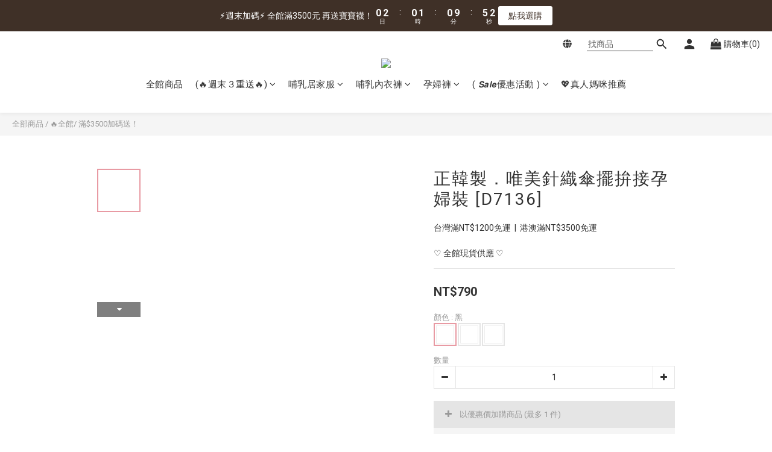

--- FILE ---
content_type: text/html; charset=utf-8
request_url: https://www.mamamia-shop.com/products/d7136-1
body_size: 105820
content:
<!DOCTYPE html>
<html lang="zh-hant"><head>  <!-- prefetch dns -->
<meta http-equiv="x-dns-prefetch-control" content="on">
<link rel="dns-prefetch" href="https://cdn.shoplineapp.com">
<link rel="preconnect" href="https://cdn.shoplineapp.com" crossorigin>
<link rel="dns-prefetch" href="https://shoplineimg.com">
<link rel="preconnect" href="https://shoplineimg.com">
<link rel="dns-prefetch" href="https://shoplineimg.com">
<link rel="preconnect" href="https://shoplineimg.com" title="image-service-origin">

  <link rel="preload" href="https://cdn.shoplineapp.com/s/javascripts/currencies.js" as="script">




      <link rel="preload" as="image" href="https://shoplineimg.com/58c7b881d4e395b5f800238a/671b78e921540e000cd7c74e/800x.webp?source_format=jpg" media="(max-height: 950px)">

<!-- Wrap what we need here -->


<!-- SEO -->
  
    <title ng-non-bindable>正韓製．唯美針織傘擺拚接孕婦裝 [D7136]</title>

  <meta name="description" content="孕期最喜歡一件式洋裝，針織拼接滿版雪紡，更增添唯美氣質感，傘擺飄逸讓孕期也好美麗，孕期推薦款就是他！">

    <meta name="keywords" content="孕婦裝,哺乳衣,孕婦褲,孕婦短褲,孕婦褲裙,孕婦大尺碼,孕婦牛仔褲,孕婦褲推薦,孕婦裝推薦,韓國孕婦裝,哺乳衣推薦,哺乳內衣,孕婦洋裝,孕婦內褲,月子服,哺乳睡衣,孕婦裝品牌,孕婦內衣,網購孕婦裝推薦,孕婦裝哪裡買,哺乳衣哪裡買,棠棠媽咪,哈韓孕媽咪,愛戀,mamaway,mamamia孕婦裝,MAMAMIA孕婦裝">



<!-- Meta -->
  

    <meta property="og:title" content="正韓製．唯美針織傘擺拚接孕婦裝 [D7136]">

  <meta property="og:type" content="product"/>

    <meta property="og:url" content="https://www.mamamia-shop.com/products/d7136-1">
    <link rel="canonical" href="https://www.mamamia-shop.com/products/d7136-1">

  <meta property="og:description" content="孕期最喜歡一件式洋裝，針織拼接滿版雪紡，更增添唯美氣質感，傘擺飄逸讓孕期也好美麗，孕期推薦款就是他！">

    <meta property="og:image" content="https://img.shoplineapp.com/media/image_clips/671b78e921540e000cd7c74e/original.jpg?1729853673">
    <meta name="thumbnail" content="https://img.shoplineapp.com/media/image_clips/671b78e921540e000cd7c74e/original.jpg?1729853673">

    <meta property="fb:app_id" content="469366912530174">



    <script type="application/ld+json">
    {"@context":"https://schema.org","@type":"WebSite","name":"Mamamia孕婦裝","url":"https://www.mamamia-shop.com"}
    </script>


<!-- locale meta -->


  <meta name="viewport" content="width=device-width, initial-scale=1.0, viewport-fit=cover">
<meta name="mobile-web-app-capable" content="yes">
<meta name="format-detection" content="telephone=no" />
<meta name="google" value="notranslate">

<!-- Shop icon -->
  <link rel="shortcut icon" type="image/png" href="https://img.shoplineapp.com/media/image_clips/659b8f63a768ef000e93b5cc/original.png?1704693603">




<!--- Site Ownership Data -->
    <meta name="google-site-verification" content="YGDbm-iJ8zKWCfJ2eRUn9JLw6rXeVXxT1sf-EDVJJyA">
<!--- Site Ownership Data End-->

<!-- Styles -->


        <link rel="stylesheet" media="all" href="https://cdn.shoplineapp.com/assets/lib/bootstrap-3.4.1-4ccbe929d8684c8cc83f72911d02f011655dbd6b146a879612fadcdfa86fa7c7.css" onload="" />

        <link rel="stylesheet" media="print" href="https://cdn.shoplineapp.com/assets/theme_vendor-6eb73ce39fd4a86f966b1ab21edecb479a1d22cae142252ad701407277a4d3be.css" onload="this.media='all'" />


        <link rel="stylesheet" media="print" href="https://cdn.shoplineapp.com/assets/shop-2c8ce8b30f079a0263f27ffd5dfdfce0151366469f06a9a110fb7808a01448e0.css" onload="this.media=&quot;all&quot;" />

            <link rel="stylesheet" media="all" href="https://cdn.shoplineapp.com/assets/v2_themes/ultra_chic/page-product-detail-015b130e51f0ed36464eb1bc00f708ee54234f0f3dece7045cdd667a8c6dc8fb.css" onload="" />


    






  <link rel="stylesheet" media="all" href="https://cdn.shoplineapp.com/packs/css/intl_tel_input-0d9daf73.chunk.css" />








<script type="text/javascript">
  window.mainConfig = JSON.parse('{\"sessionId\":\"\",\"merchantId\":\"58c7b881d4e395b5f800238a\",\"appCoreHost\":\"shoplineapp.com\",\"assetHost\":\"https://cdn.shoplineapp.com/packs/\",\"apiBaseUrl\":\"http://shoplineapp.com\",\"eventTrackApi\":\"https://events.shoplytics.com/api\",\"frontCommonsApi\":\"https://front-commons.shoplineapp.com/api\",\"appendToUrl\":\"\",\"env\":\"production\",\"merchantData\":{\"_id\":\"58c7b881d4e395b5f800238a\",\"addon_limit_enabled\":true,\"base_country_code\":\"TW\",\"base_currency\":{\"id\":\"twd\",\"iso_code\":\"TWD\",\"alternate_symbol\":\"NT$\",\"name\":\"New Taiwan Dollar\",\"symbol_first\":true,\"subunit_to_unit\":1},\"base_currency_code\":\"TWD\",\"beta_feature_keys\":[\"promotions_setup\",\"promotions_apply\",\"hide_coupon\",\"checkout_v2\"],\"brand_home_url\":\"https://www.mamamia-shop.com\",\"checkout_setting\":{\"enable_membership_autocheck\":true,\"enable_subscription_autocheck\":false,\"enabled_abandoned_cart_notification\":true,\"enable_sc_fast_checkout\":false},\"current_plan_key\":\"basket\",\"current_theme_key\":\"ultra_chic\",\"delivery_option_count\":7,\"enabled_stock_reminder\":false,\"handle\":\"cookie9850227775\",\"identifier\":\"24710369\",\"instagram_access_token\":\"IGQWRNMnRqaFcyNm5ZAM0Jsb0xtNzhEWmZAzX0JkczBnXzBRaEY5eFFpY0FaOV8zNzd4QVRtMmpRcWJVUF9TV2M2dkNjMktHcWZA5RG1oVGJwM3gzUUI2aHV6LW54V2dyc19rQkFDcGFIUUY0dwZDZD\",\"instagram_id\":\"4092558807459127\",\"invoice_activation\":\"active\",\"is_image_service_enabled\":true,\"mobile_logo_media_url\":\"https://img.shoplineapp.com/media/image_clips/67a05d742ddf08000a042464/original.png?1738562932\",\"name\":\"Mamamia孕婦裝\",\"order_setting\":{\"invoice_activation\":\"active\",\"short_message_activation\":\"inactive\",\"stock_reminder_activation\":\"false\",\"default_out_of_stock_reminder\":false,\"auto_cancel_expired_orders\":true,\"auto_revert_credit\":false,\"enabled_order_auth_expiry\":false,\"enforce_user_login_on_checkout\":false,\"enabled_abandoned_cart_notification\":true,\"enable_order_split_einvoice_reissue\":false,\"no_duplicate_uniform_invoice\":true,\"checkout_without_email\":false,\"hourly_auto_invoice\":true,\"enabled_location_id\":true,\"enabled_sf_hidden_product_name\":false,\"customer_return_order\":{\"enabled\":false,\"available_return_days\":\"7\"},\"customer_cancel_order\":{\"enabled\":false,\"auto_revert_credit\":false},\"custom_fields\":[{\"type\":\"textarea\",\"label\":\"📍 提醒您\\n請務必確認收件人姓名/電話/地址填寫是否正確\\n姓名和電話勿超過15個字元 不可包含特殊符號.空格\\n以避免衍生訂單無法寄送相關問題。\\n\\n造成不便敬請見諒，感謝您的支持♡\",\"display_type\":\"text_field\",\"name_translations\":{\"zh-hant\":\"📍 提醒您\\n請務必確認收件人姓名/電話/地址填寫是否正確\\n姓名和電話勿超過15個字元 不可包含特殊符號.空格\\n以避免衍生訂單無法寄送相關問題。\\n\\n造成不便敬請見諒，感謝您的支持♡\"},\"hint_translations\":{\"en\":\"\",\"zh-hant\":\"\",\"zh-hk\":\"\",\"zh-cn\":\"\",\"zh-tw\":\"\",\"vi\":\"\",\"ms\":\"\",\"ja\":\"\",\"th\":\"\",\"id\":\"\",\"de\":\"\",\"fr\":\"\"}}],\"invoice\":{\"tax_id\":\"24710369\",\"oversea_tax_type\":\"1\",\"tax_type\":\"1\",\"n_p_o_b_a_n\":{\"name\":\"財團法人中華民國兒童癌症基金會\",\"code\":\"88888\",\"short_name\":\"兒癌基金會\"},\"source\":{\"website_codes\":\"MAM0369\",\"api_password\":\"9D1F17E3F\"}},\"line_messenging\":{\"status\":\"active\"},\"facebook_messenging\":{\"status\":\"active\"},\"status_update_sms\":{\"status\":\"deactivated\"},\"private_info_handle\":{\"enabled\":false,\"custom_fields_enabled\":false}},\"payment_method_count\":7,\"product_setting\":{\"enabled_product_review\":true,\"variation_display\":\"swatches\",\"price_range_enabled\":true,\"enabled_pos_product_customized_price\":false,\"enabled_pos_product_price_tier\":false,\"pos_product_channel_price_status\":\"off\",\"enabled_pos_pinned_product\":false},\"promotion_setting\":{\"show_promotion_reminder\":true,\"show_coupon\":true,\"multi_order_discount_strategy\":\"multi_order_and_tier_promotions\",\"order_promotions_ignore_exclude_product\":true,\"order_gift_threshold_mode\":\"after_price_discounts\",\"order_free_shipping_threshold_mode\":\"after_all_discounts\",\"category_item_gift_threshold_mode\":\"before_discounts\",\"category_item_free_shipping_threshold_mode\":\"before_discounts\"},\"rollout_keys\":[\"2FA_google_authenticator\",\"3_layer_category\",\"3_layer_navigation\",\"3_layer_variation\",\"711_CB_13countries\",\"711_CB_pickup_TH\",\"711_c2b_report_v2\",\"711_cross_delivery\",\"AdminCancelRecurringSubscription_V1\",\"MC_WA_Template_Management\",\"MC_manual_order\",\"MO_Apply_Coupon_Code\",\"StaffCanBeDeleted_V1\",\"SummaryStatement_V1\",\"UTM_export\",\"UTM_register\",\"abandoned_cart_notification\",\"add_system_fontstyle\",\"add_to_cart_revamp\",\"addon_products_limit_10\",\"addon_products_limit_unlimited\",\"addon_quantity\",\"address_format_batch2\",\"address_format_jp\",\"address_format_my\",\"address_format_us\",\"address_format_vn\",\"admin_app_extension\",\"admin_clientele_profile\",\"admin_custom_domain\",\"admin_image_service\",\"admin_logistic_bank_account\",\"admin_manual_order\",\"admin_realtime\",\"admin_vietnam_dong\",\"admin_whitelist_ip\",\"adminapp_order_form\",\"adminapp_wa_contacts_list\",\"ads_system_new_tab\",\"adyen_my_sc\",\"affiliate_by_product\",\"affiliate_dashboard\",\"affiliate_kol_report\",\"affiliate_kol_report_appstore\",\"alipay_hk_sc\",\"amazon_product_review\",\"android_pos_agent_clockin_n_out\",\"android_pos_purchase_order_partial_in_storage\",\"android_pos_save_send_receipt\",\"android_pos_v2_force_upgrade_version_1-50-0_date_2025-08-30\",\"app_categories_filtering\",\"app_multiplan\",\"app_subscription_prorated_billing\",\"apply_multi_order_discount\",\"apps_store\",\"apps_store_blog\",\"apps_store_fb_comment\",\"apps_store_wishlist\",\"appstore_free_trial\",\"archive_order_data\",\"archive_order_ui\",\"assign_products_to_category\",\"auth_flow_revamp\",\"auto_credit\",\"auto_credit_notify\",\"auto_credit_percentage\",\"auto_credit_recurring\",\"auto_reply_comment\",\"auto_reply_fb\",\"auto_save_sf_plus_address\",\"availability_buy_online_pickup_instore\",\"availability_preview_buy_online_pickup_instore\",\"back_in_stock_appstore\",\"back_in_stock_notify\",\"basket_comparising_link_CNY\",\"basket_comparising_link_HKD\",\"basket_comparising_link_TWD\",\"basket_invoice_field\",\"basket_pricing_page_cny\",\"basket_pricing_page_hkd\",\"basket_pricing_page_myr\",\"basket_pricing_page_sgd\",\"basket_pricing_page_thb\",\"basket_pricing_page_twd\",\"basket_pricing_page_usd\",\"basket_pricing_page_vnd\",\"basket_subscription_coupon\",\"basket_subscription_email\",\"bianco_setting\",\"bidding_select_product\",\"bing_ads\",\"birthday_format_v2\",\"block_gtm_for_lighthouse\",\"blog\",\"blog_app\",\"blog_revamp_admin\",\"blog_revamp_admin_category\",\"blog_revamp_doublewrite\",\"blog_revamp_related_products\",\"blog_revamp_shop_category\",\"blog_revamp_singleread\",\"breadcrumb\",\"broadcast_addfilter\",\"broadcast_advanced_filters\",\"broadcast_analytics\",\"broadcast_center\",\"broadcast_clone\",\"broadcast_email_html\",\"broadcast_facebook_template\",\"broadcast_line_template\",\"broadcast_preset_time\",\"broadcast_to_unsubscribers_sms\",\"broadcast_unsubscribe_email\",\"bulk_action_customer\",\"bulk_action_product\",\"bulk_assign_point\",\"bulk_import_multi_lang\",\"bulk_payment_delivery_setting\",\"bulk_printing_labels_711C2C\",\"bulk_update_dynamic_fields\",\"bulk_update_job\",\"bulk_update_new_fields\",\"bulk_update_product_download_with_filter\",\"bulk_update_tag\",\"bulk_update_tag_enhancement\",\"bundle_add_type\",\"bundle_group\",\"bundle_page\",\"bundle_pricing\",\"bundle_promotion_apply_enhancement\",\"bundle_stackable\",\"buy_at_amazon\",\"buy_button\",\"buy_now_button\",\"buyandget_promotion\",\"callback_service\",\"cancel_order_by_customer\",\"cancel_order_by_customer_v2\",\"cart_addon\",\"cart_addon_condition\",\"cart_addon_limit\",\"cart_use_product_service\",\"cart_uuid\",\"category_banner_multiple\",\"category_limit_unlimited\",\"category_sorting\",\"channel_amazon\",\"channel_fb\",\"channel_integration\",\"channel_line\",\"channel_shopee\",\"charge_shipping_fee_by_product_qty\",\"chat_widget\",\"chat_widget_facebook\",\"chat_widget_ig\",\"chat_widget_line\",\"chat_widget_livechat\",\"chat_widget_whatsapp\",\"chatbot_card_carousel\",\"chatbot_card_template\",\"chatbot_image_widget\",\"chatbot_keywords_matching\",\"chatbot_welcome_template\",\"checkout_membercheckbox_toggle\",\"checkout_setting\",\"cn_pricing_page_2019\",\"combine_orders_app\",\"comment_list_export\",\"component_h1_tag\",\"connect_new_facebookpage\",\"consolidated_billing\",\"contact_us_mobile\",\"cookie_consent\",\"country_code\",\"coupon_center_back_to_cart\",\"coupon_notification\",\"coupon_v2\",\"create_staff_revamp\",\"credit_amount_condition_hidden\",\"credit_campaign\",\"credit_condition_5_tier_ec\",\"credit_installment_payment_fee_hidden\",\"credit_point_report\",\"credit_point_triggerpoint\",\"crm_email_custom\",\"crm_notify_preview\",\"crm_sms_custom\",\"crm_sms_notify\",\"cross_shop_tracker\",\"custom_css\",\"custom_cvs_tw\",\"custom_home_delivery_tw\",\"custom_notify\",\"custom_order_export\",\"customer_advanced_filter\",\"customer_coupon\",\"customer_custom_field_limit_5\",\"customer_data_secure\",\"customer_edit\",\"customer_export_v2\",\"customer_group\",\"customer_group_analysis\",\"customer_group_broadcast\",\"customer_group_filter_p2\",\"customer_group_filter_p3\",\"customer_group_regenerate\",\"customer_group_sendcoupon\",\"customer_group_smartrfm_filter\",\"customer_import_50000_failure_report\",\"customer_import_v2\",\"customer_import_v3\",\"customer_list\",\"customer_new_report\",\"customer_referral\",\"customer_referral_notify\",\"customer_search_match\",\"customer_tag\",\"dashboard_v2\",\"dashboard_v2_revamp\",\"date_picker_v2\",\"deep_link_support_linepay\",\"deep_link_support_payme\",\"deep_search\",\"default_theme_ultrachic\",\"delivery_time\",\"delivery_time_with_quantity\",\"design_submenu\",\"dev_center_app_store\",\"disable_footer_brand\",\"disable_old_upgrade_reminder\",\"domain_applicable\",\"doris_bien_setting\",\"dusk_setting\",\"ec_order_unlimit\",\"ecpay_expirydate\",\"ecpay_payment_gateway\",\"einvoice_bulk_update\",\"einvoice_edit\",\"einvoice_list_by_day\",\"einvoice_newlogic\",\"email_credit_expire_notify\",\"email_custom\",\"email_member_forget_password_notify\",\"email_member_register_notify\",\"email_order_notify\",\"email_verification\",\"enable_body_script\",\"enable_calculate_api_promotion_apply\",\"enable_calculate_api_promotion_filter\",\"enable_cart_api\",\"enable_cart_service\",\"enable_corejs_splitting\",\"enable_lazysizes_image_tag\",\"enable_new_css_bundle\",\"enable_order_status_callback_revamp_for_promotion\",\"enable_order_status_callback_revamp_for_storefront\",\"enable_promotion_usage_record\",\"enable_shopjs_splitting\",\"enhanced_catalog_feed\",\"exclude_product\",\"exclude_product_v2\",\"execute_shipment_permission\",\"export_inventory_report_v2\",\"express_cart\",\"express_checkout_pages\",\"extend_reminder\",\"facebook_ads\",\"facebook_dia\",\"facebook_line_promotion_notify\",\"facebook_login\",\"facebook_messenger_subscription\",\"facebook_notify\",\"facebook_pixel_manager\",\"fb_1on1_chat\",\"fb_broadcast\",\"fb_broadcast_sc\",\"fb_broadcast_sc_p2\",\"fb_comment_app\",\"fb_entrance_optimization\",\"fb_feed_unlimit\",\"fb_group\",\"fb_menu\",\"fb_messenger_onetime_notification\",\"fb_multi_category_feed\",\"fb_offline_conversions_api\",\"fb_pixel_matching\",\"fb_pixel_v2\",\"fb_post_management\",\"fb_product_set\",\"fb_quick_signup_link\",\"fb_shop_now_button\",\"fb_ssapi\",\"fb_sub_button\",\"fb_welcome_msg\",\"fbe_oe\",\"fbe_shop\",\"fbe_v2\",\"fbe_v2_edit\",\"feature_alttag_phase1\",\"feature_alttag_phase2\",\"flash_price_campaign\",\"fm_order_receipt\",\"fmt_c2c_newlabel\",\"fmt_revision\",\"footer_brand\",\"footer_builder\",\"footer_builder_new\",\"form_builder\",\"form_builder_access\",\"form_builder_user_management\",\"form_builder_v2_elements\",\"form_builder_v2_receiver\",\"form_builder_v2_report\",\"freeshipping_promotion_condition\",\"get_coupon\",\"get_promotions_by_cart\",\"gift_promotion_condition\",\"gift_shipping_promotion_discount_condition\",\"gifts_limit_10\",\"gifts_limit_unlimited\",\"gmv_revamp\",\"godaddy\",\"google_ads_api\",\"google_ads_manager\",\"google_analytics_4\",\"google_analytics_manager\",\"google_content_api\",\"google_dynamic_remarketing_tag\",\"google_enhanced_conversions\",\"google_preorder_feed\",\"google_product_category_3rdlayer\",\"google_recaptcha\",\"google_remarketing_manager\",\"google_signup_login\",\"google_tag_manager\",\"gp_tw_sc\",\"group_url_bind_post_live\",\"h2_tag_phase1\",\"hct_logistics_bills_report\",\"hidden_product\",\"hidden_product_p2\",\"hide_credit_point_record_balance\",\"hide_theme_bianco_whitelist\",\"hide_theme_sangria_whitelist\",\"hk_pricing_page_2019\",\"hkd_pricing_page_disabled_2020\",\"ig_browser_notify\",\"ig_live\",\"ig_login_entrance\",\"ig_new_api\",\"image_gallery\",\"image_gallery_p2\",\"image_host_by_region\",\"image_limit_100000\",\"image_limit_30000\",\"image_widget_mobile\",\"inbox_manual_order\",\"inbox_send_cartlink\",\"increase_variation_limit\",\"instagram_create_post\",\"instagram_post_sales\",\"instant_order_form\",\"integrated_label_711\",\"integrated_sfexpress\",\"integration_one\",\"inventory_change_reason\",\"inventory_search_v2\",\"job_api_products_export\",\"job_api_user_export\",\"job_product_import\",\"jquery_v3\",\"kingsman_v2_setting\",\"layout_engine_service_kingsman_blogs\",\"layout_engine_service_kingsman_member_center\",\"layout_engine_service_kingsman_promotions\",\"line_1on1_chat\",\"line_abandon_notification\",\"line_ads_tag\",\"line_broadcast\",\"line_ec\",\"line_in_chat_shopping\",\"line_live\",\"line_login\",\"line_login_mobile\",\"line_point_cpa_tag\",\"line_shopping_new_fields\",\"line_signup\",\"live_after_keyword\",\"live_ai_tag_comments\",\"live_announce_bids\",\"live_announce_buyer\",\"live_bidding\",\"live_broadcast_v2\",\"live_bulk_checkoutlink\",\"live_bulk_edit\",\"live_checkout_notification\",\"live_checkout_notification_all\",\"live_checkout_notification_message\",\"live_comment_discount\",\"live_comment_robot\",\"live_create_product_v2\",\"live_crosspost\",\"live_dashboard_product\",\"live_event_discount\",\"live_exclusive_price\",\"live_fb_group\",\"live_fhd_video\",\"live_general_settings\",\"live_group_event\",\"live_host_panel\",\"live_ig_messenger_broadcast\",\"live_ig_product_recommend\",\"live_im_switch\",\"live_keyword_switch\",\"live_line_broadcast\",\"live_line_management\",\"live_line_multidisplay\",\"live_luckydraw_enhancement\",\"live_messenger_broadcast\",\"live_order_block\",\"live_print_advanced\",\"live_product_recommend\",\"live_shopline_announcement\",\"live_shopline_beauty_filter\",\"live_shopline_keyword\",\"live_shopline_product_card\",\"live_shopline_view\",\"live_shopline_view_marquee\",\"live_show_storefront_facebook\",\"live_show_storefront_shopline\",\"live_stream_settings\",\"locale_revamp\",\"lock_cart_sc_product\",\"logistic_bill_v2_711_b2c\",\"logistic_bill_v2_711_c2c\",\"logo_favicon\",\"luckydraw_products\",\"luckydraw_qualification\",\"manual_activation\",\"manual_order\",\"manual_order_7-11\",\"manual_order_ec_to_sc\",\"manually_bind_post\",\"marketing_affiliate\",\"marketing_affiliate_p2\",\"mc-history-instant\",\"mc_711crossborder\",\"mc_ad_tag\",\"mc_assign_message\",\"mc_auto_bind_member\",\"mc_autoreply_cotent\",\"mc_autoreply_question\",\"mc_autoreply_trigger\",\"mc_broadcast\",\"mc_broadcast_v2\",\"mc_bulk_read\",\"mc_chatbot_template\",\"mc_delete_message\",\"mc_edit_cart\",\"mc_history_instant\",\"mc_history_post\",\"mc_im\",\"mc_inbox_autoreply\",\"mc_input_status\",\"mc_instant_notifications\",\"mc_invoicetitle_optional\",\"mc_keyword_autotagging\",\"mc_line_broadcast\",\"mc_line_broadcast_all_friends\",\"mc_line_cart\",\"mc_logistics_hct\",\"mc_logistics_tcat\",\"mc_manage_blacklist\",\"mc_mark_todo\",\"mc_new_menu\",\"mc_phone_tag\",\"mc_reminder_unpaid\",\"mc_reply_pic\",\"mc_setting_message\",\"mc_setting_orderform\",\"mc_shop_message_refactor\",\"mc_smart_advice\",\"mc_sort_waitingtime\",\"mc_sort_waitingtime_new\",\"mc_tw_invoice\",\"media_gcp_upload\",\"member_center_profile_revamp\",\"member_import_notify\",\"member_info_reward\",\"member_info_reward_subscription\",\"member_password_setup_notify\",\"member_points\",\"member_points_notify\",\"member_price\",\"membership_tier_double_write\",\"membership_tier_notify\",\"membership_tiers\",\"memebr_center_point_credit_revamp\",\"menu_limit_100\",\"menu_limit_unlimited\",\"merchant_automatic_payment_setting\",\"message_center_v3\",\"message_revamp\",\"mo_remove_discount\",\"mobile_and_email_signup\",\"modularize_address_format\",\"molpay_credit_card\",\"multi_lang\",\"multicurrency\",\"my_pricing_page_2019\",\"myapp_reauth_alert\",\"myr_pricing_page_disabled_2020\",\"new_app_subscription\",\"new_layout_for_mobile_and_pc\",\"new_onboarding_flow\",\"new_return_management\",\"new_settings_apply_all_promotion\",\"new_signup_flow\",\"new_sinopac_3d\",\"notification_custom_sending_time\",\"npb_theme_philia\",\"npb_widget_font_size_color\",\"ob_revamp\",\"ob_sgstripe\",\"ob_twecpay\",\"oceanpay\",\"old_fbe_removal\",\"onboarding_basketplan\",\"onboarding_handle\",\"one_new_filter\",\"one_page_store\",\"one_page_store_1000\",\"one_page_store_checkout\",\"one_page_store_clone\",\"one_page_store_product_set\",\"online_credit_redemption_toggle\",\"online_store_design\",\"online_store_design_setup_guide_basketplan\",\"order_add_to_cart\",\"order_archive_calculation_revamp_crm_amount\",\"order_archive_calculation_revamp_crm_member\",\"order_archive_product_testing\",\"order_archive_testing\",\"order_archive_testing_crm\",\"order_archive_testing_order_details\",\"order_archive_testing_return_order\",\"order_confirmation_slip_upload\",\"order_custom_field_limit_5\",\"order_custom_notify\",\"order_decoupling_product_revamp\",\"order_discount_stackable\",\"order_export_366day\",\"order_export_v2\",\"order_filter_shipped_date\",\"order_message_broadcast\",\"order_new_source\",\"order_promotion_split\",\"order_search_custom_field\",\"order_search_sku\",\"order_select_across_pages\",\"order_sms_notify\",\"order_split\",\"order_status_non_automation\",\"order_status_tag_color\",\"order_tag\",\"orderemail_new_logic\",\"other_custom_notify\",\"out_of_stock_order\",\"page_builder_revamp\",\"page_builder_revamp_theme_setting\",\"page_builder_revamp_theme_setting_initialized\",\"page_builder_section_cache_enabled\",\"page_builder_widget_accordion\",\"page_builder_widget_blog\",\"page_builder_widget_category\",\"page_builder_widget_collage\",\"page_builder_widget_countdown\",\"page_builder_widget_custom_liquid\",\"page_builder_widget_instagram\",\"page_builder_widget_product_text\",\"page_builder_widget_subscription\",\"page_builder_widget_video\",\"page_limit_unlimited\",\"page_view_cache\",\"pakpobox\",\"partial_free_shipping\",\"payme\",\"payment_condition\",\"payment_fee_config\",\"payment_image\",\"payment_slip_notify\",\"paypal_upgrade\",\"pdp_image_lightbox\",\"pdp_image_lightbox_icon\",\"pending_subscription\",\"philia_setting\",\"pickup_remember_store\",\"plp_label_wording\",\"plp_product_seourl\",\"plp_variation_selector\",\"plp_wishlist\",\"point_campaign\",\"point_redeem_to_cash\",\"pos_only_product_settings\",\"pos_retail_store_price\",\"pos_setup_guide_basketplan\",\"post_cancel_connect\",\"post_commerce_stack_comment\",\"post_fanpage_luckydraw\",\"post_fb_group\",\"post_general_setting\",\"post_lock_pd\",\"post_sales_dashboard\",\"postsale_auto_reply\",\"postsale_create_post\",\"postsale_ig_auto_reply\",\"postsales_connect_multiple_posts\",\"preset_publish\",\"product_available_time\",\"product_cost_permission\",\"product_feed_info\",\"product_feed_manager_availability\",\"product_feed_revamp\",\"product_index_v2\",\"product_info\",\"product_limit_1000\",\"product_limit_unlimited\",\"product_log_v2\",\"product_page_limit_10\",\"product_quantity_update\",\"product_recommendation_abtesting\",\"product_revamp_doublewrite\",\"product_revamp_singleread\",\"product_review_import\",\"product_review_import_installable\",\"product_review_plp\",\"product_review_reward\",\"product_search\",\"product_set_revamp\",\"product_set_v2_enhancement\",\"product_summary\",\"promotion_blacklist\",\"promotion_filter_by_date\",\"promotion_first_purchase\",\"promotion_hour\",\"promotion_limit_10\",\"promotion_limit_100\",\"promotion_limit_unlimited\",\"promotion_minitem\",\"promotion_page\",\"promotion_page_reminder\",\"promotion_page_seo_button\",\"promotion_record_archive_test\",\"promotion_reminder\",\"purchase_limit_campaign\",\"quick_answer\",\"recaptcha_reset_pw\",\"redirect_301_settings\",\"rejected_bill_reminder\",\"remove_fblike_sc\",\"repay_cookie\",\"replace_janus_interface\",\"replace_lms_old_oa_interface\",\"reports\",\"revert_credit\",\"revert_credit_p2\",\"revert_credit_status\",\"sales_dashboard\",\"sangria_setting\",\"sc_advanced_keyword\",\"sc_ai_chat_analysis\",\"sc_ai_suggested_reply\",\"sc_alipay_standard\",\"sc_atm\",\"sc_auto_bind_member\",\"sc_autodetect_address\",\"sc_autodetect_paymentslip\",\"sc_autoreply_icebreaker\",\"sc_broadcast_permissions\",\"sc_clearcart\",\"sc_clearcart_all\",\"sc_comment_label\",\"sc_comment_list\",\"sc_conversations_statistics_sunset\",\"sc_download_adminapp\",\"sc_facebook_broadcast\",\"sc_facebook_live\",\"sc_fb_ig_subscription\",\"sc_gpt_chatsummary\",\"sc_gpt_content_generator\",\"sc_gpt_knowledge_base\",\"sc_group_pm_commentid\",\"sc_group_webhook\",\"sc_intercom\",\"sc_keywords\",\"sc_line_live_pl\",\"sc_list_search\",\"sc_live_line\",\"sc_lock_inventory\",\"sc_manual_order\",\"sc_mc_settings\",\"sc_mo_711emap\",\"sc_order_unlimit\",\"sc_outstock_msg\",\"sc_overall_statistics\",\"sc_overall_statistics_api_v3\",\"sc_overall_statistics_v2\",\"sc_pickup\",\"sc_post_feature\",\"sc_product_set\",\"sc_product_variation\",\"sc_sidebar\",\"sc_similar_question_replies\",\"sc_slp_subscription_promotion\",\"sc_standard\",\"sc_store_pickup\",\"sc_wa_contacts_list\",\"sc_wa_message_report\",\"sc_wa_permissions\",\"scheduled_home_page\",\"search_function_image_gallery\",\"security_center\",\"select_all_customer\",\"select_all_inventory\",\"send_coupon_notification\",\"session_expiration_period\",\"setup_guide_basketplan\",\"sfexpress_centre\",\"sfexpress_eflocker\",\"sfexpress_service\",\"sfexpress_store\",\"sg_onboarding_currency\",\"share_cart_link\",\"shop_builder_plp\",\"shop_category_filter\",\"shop_category_filter_bulk_action\",\"shop_product_search_rate_limit\",\"shop_related_recaptcha\",\"shop_template_advanced_setting\",\"shopback_cashback\",\"shopline_captcha\",\"shopline_email_captcha\",\"shopline_product_reviews\",\"shoplytics_api_ordersales_v4\",\"shoplytics_api_psa_wide_table\",\"shoplytics_benchmark\",\"shoplytics_broadcast_api_v3\",\"shoplytics_channel_store_permission\",\"shoplytics_credit_analysis\",\"shoplytics_customer_refactor_api_v3\",\"shoplytics_date_picker_v2\",\"shoplytics_event_realtime_refactor_api_v3\",\"shoplytics_events_api_v3\",\"shoplytics_export_flex\",\"shoplytics_homepage_v2\",\"shoplytics_invoices_api_v3\",\"shoplytics_lite\",\"shoplytics_membership_tier_growth\",\"shoplytics_orders_api_v3\",\"shoplytics_ordersales_v3\",\"shoplytics_payments_api_v3\",\"shoplytics_pro\",\"shoplytics_product_revamp_api_v3\",\"shoplytics_promotions_api_v3\",\"shoplytics_psa_multi_stores_export\",\"shoplytics_psa_sub_categories\",\"shoplytics_rfim_enhancement_v3\",\"shoplytics_session_metrics\",\"shoplytics_staff_api_v3\",\"shoplytics_to_hd\",\"shopping_session_enabled\",\"signin_register_revamp\",\"skya_setting\",\"sl_admin_inventory_count\",\"sl_admin_inventory_transfer\",\"sl_admin_purchase_order\",\"sl_admin_supplier\",\"sl_logistics_bulk_action\",\"sl_logistics_fmt_freeze\",\"sl_logistics_modularize\",\"sl_payment_alipay\",\"sl_payment_cc\",\"sl_payment_standard_v2\",\"sl_payment_type_check\",\"sl_payments_apple_pay\",\"sl_payments_cc_promo\",\"sl_payments_my_cc\",\"sl_payments_my_fpx\",\"sl_payments_sg_cc\",\"sl_payments_tw_cc\",\"sl_pos\",\"sl_pos_SHOPLINE_Payments_tw\",\"sl_pos_admin\",\"sl_pos_admin_cancel_order\",\"sl_pos_admin_delete_order\",\"sl_pos_admin_inventory_transfer\",\"sl_pos_admin_order_archive_testing\",\"sl_pos_admin_purchase_order\",\"sl_pos_admin_register_shift\",\"sl_pos_admin_staff\",\"sl_pos_agent_by_channel\",\"sl_pos_agent_clockin_n_out\",\"sl_pos_agent_performance\",\"sl_pos_android_A4_printer\",\"sl_pos_android_check_cart_items_with_local_db\",\"sl_pos_android_order_reduction\",\"sl_pos_android_receipt_enhancement\",\"sl_pos_app_order_archive_testing\",\"sl_pos_app_transaction_filter_enhance\",\"sl_pos_apps_store\",\"sl_pos_bugfender_log_reduction\",\"sl_pos_bulk_import_update_enhancement\",\"sl_pos_check_duplicate_create_order\",\"sl_pos_claim_coupon\",\"sl_pos_convert_order_to_cart_by_snapshot\",\"sl_pos_credit_redeem\",\"sl_pos_customerID_duplicate_check\",\"sl_pos_customer_info_enhancement\",\"sl_pos_customer_product_preference\",\"sl_pos_customized_price\",\"sl_pos_disable_touchid_unlock\",\"sl_pos_discount\",\"sl_pos_einvoice_alert\",\"sl_pos_einvoice_refactor\",\"sl_pos_feature_permission\",\"sl_pos_force_upgrade_1-109-0\",\"sl_pos_force_upgrade_1-110-1\",\"sl_pos_free_gifts_promotion\",\"sl_pos_from_Swift_to_OC\",\"sl_pos_iOS_A4_printer\",\"sl_pos_iOS_app_transaction_filter_enhance\",\"sl_pos_iOS_cashier_revamp_cart\",\"sl_pos_iOS_cashier_revamp_product_list\",\"sl_pos_iPadOS_version_upgrade_remind_16_0_0\",\"sl_pos_initiate_couchbase\",\"sl_pos_inventory_count\",\"sl_pos_inventory_count_difference_reason\",\"sl_pos_inventory_count_for_selected_products\",\"sl_pos_inventory_feature_module\",\"sl_pos_inventory_transfer_insert_enhancement\",\"sl_pos_inventory_transfer_request\",\"sl_pos_invoice_carrier_scan\",\"sl_pos_invoice_product_name_filter\",\"sl_pos_invoice_swiftUI_revamp\",\"sl_pos_invoice_toast_show\",\"sl_pos_ios_receipt_info_enhancement\",\"sl_pos_ios_small_label_enhancement\",\"sl_pos_ios_version_upgrade_remind\",\"sl_pos_itc\",\"sl_pos_logo_terms_and_condition\",\"sl_pos_member_points\",\"sl_pos_member_price\",\"sl_pos_multiple_payments\",\"sl_pos_new_report_customer_analysis\",\"sl_pos_new_report_daily_payment_methods\",\"sl_pos_new_report_overview\",\"sl_pos_new_report_product_preorder\",\"sl_pos_new_report_transaction_detail\",\"sl_pos_no_minimum_age\",\"sl_pos_one_einvoice_setting\",\"sl_pos_order_reduction\",\"sl_pos_order_refactor_admin\",\"sl_pos_order_upload_using_pos_service\",\"sl_pos_partial_return\",\"sl_pos_password_setting_refactor\",\"sl_pos_payment\",\"sl_pos_payment_method_picture\",\"sl_pos_payment_method_prioritized_and_hidden\",\"sl_pos_payoff_preorder\",\"sl_pos_pin_products\",\"sl_pos_price_by_channel\",\"sl_pos_product_add_to_cart_refactor\",\"sl_pos_product_set\",\"sl_pos_product_variation_ui\",\"sl_pos_promotion\",\"sl_pos_promotion_by_channel\",\"sl_pos_purchase_order_onlinestore\",\"sl_pos_purchase_order_partial_in_storage\",\"sl_pos_receipt_enhancement\",\"sl_pos_receipt_information\",\"sl_pos_receipt_preorder_return_enhancement\",\"sl_pos_receipt_setting_by_channel\",\"sl_pos_receipt_swiftUI_revamp\",\"sl_pos_register_shift\",\"sl_pos_report_shoplytics_psi\",\"sl_pos_revert_credit\",\"sl_pos_save_send_receipt\",\"sl_pos_shopline_payment_invoice_new_flow\",\"sl_pos_show_coupon\",\"sl_pos_stock_refactor\",\"sl_pos_supplier_refactor\",\"sl_pos_terminal_bills\",\"sl_pos_terminal_settlement\",\"sl_pos_terminal_tw\",\"sl_pos_toast_revamp\",\"sl_pos_transaction_conflict\",\"sl_pos_transaction_view_admin\",\"sl_pos_transfer_onlinestore\",\"sl_pos_user_permission\",\"sl_pos_variation_setting_refactor\",\"sl_purchase_order_search_create_enhancement\",\"slp_bank_promotion\",\"slp_product_subscription\",\"slp_remember_credit_card\",\"slp_swap\",\"smart_omo_appstore\",\"smart_product_recommendation\",\"smart_product_recommendation_regular\",\"smart_recommended_related_products\",\"sms_broadcast\",\"sms_custom\",\"sms_with_shop_name\",\"social_channel_revamp\",\"social_channel_user\",\"social_name_in_order\",\"split_order_applied_creditpoint\",\"sso_lang_th\",\"sso_lang_vi\",\"staff_elasticsearch\",\"staff_limit_5\",\"staff_limit_unlimited\",\"staff_service_migration\",\"static_resource_host_by_region\",\"stop_slp_approvedemail\",\"store_pick_up\",\"storefront_app_extension\",\"storefront_return\",\"stripe_3d_secure\",\"stripe_3ds_cny\",\"stripe_3ds_hkd\",\"stripe_3ds_myr\",\"stripe_3ds_sgd\",\"stripe_3ds_thb\",\"stripe_3ds_usd\",\"stripe_3ds_vnd\",\"stripe_google_pay\",\"stripe_payment_intents\",\"stripe_radar\",\"stripe_subscription_my_account\",\"structured_data\",\"studio_livestream\",\"sub_sgstripe\",\"subscription_config_edit\",\"subscription_config_edit_delivery_payment\",\"subscription_currency\",\"tappay_3D_secure\",\"tappay_sdk_v2_3_2\",\"tappay_sdk_v3\",\"tax_inclusive_setting\",\"taxes_settings\",\"tcat_711pickup_sl_logisitics\",\"tcat_logistics_bills_report\",\"tcat_newlabel\",\"th_pricing_page_2020\",\"thb_pricing_page_disabled_2020\",\"theme_bianco\",\"theme_doris_bien\",\"theme_kingsman_v2\",\"theme_level_3\",\"theme_sangria\",\"theme_ultrachic\",\"tier_birthday_credit\",\"tier_member_points\",\"tier_member_price\",\"tier_reward_app_availability\",\"tier_reward_app_p2\",\"tier_reward_credit\",\"tnc-checkbox\",\"toggle_mobile_category\",\"tw_app_shopback_cashback\",\"tw_fm_sms\",\"tw_pricing_page_2019\",\"tw_stripe_subscription\",\"twd_pricing_page_disabled_2020\",\"two_checkout\",\"uc_integration\",\"uc_v2_endpoints\",\"ultra_setting\",\"unified_admin\",\"use_ngram_for_order_search\",\"user_center_social_channel\",\"user_credits\",\"variant_image_selector\",\"variant_saleprice_cost_weight\",\"variation_label_swatches\",\"varm_setting\",\"vn_pricing_page_2020\",\"vnd_pricing_page_disabled_2020\",\"wa_broadcast_customer_group\",\"wa_system_template\",\"wa_template_custom_content\",\"whatsapp_accept_marketing\",\"whatsapp_catalog\",\"whatsapp_extension\",\"whatsapp_order_form\",\"whatsapp_orderstatus_toggle\",\"wishlist_app\",\"yahoo_dot\",\"youtube_live_shopping\",\"zotabox_installable\"],\"shop_default_home_url\":\"https://cookie9850227775.shoplineapp.com\",\"shop_status\":\"open\",\"show_sold_out\":false,\"sl_payment_merchant_id\":\"2052303546493329408\",\"supported_languages\":[\"en\",\"zh-hant\"],\"tags\":[\"fashion\"],\"time_zone\":\"Asia/Taipei\",\"updated_at\":\"2026-01-16T15:53:30.628Z\",\"user_setting\":{\"_id\":\"58c7b881d4e395b5f800238c\",\"created_at\":\"2017-03-14T09:31:45.782Z\",\"data\":{\"general_fields\":[{\"type\":\"gender\",\"options\":{\"order\":{\"include\":\"false\",\"required\":\"false\"},\"signup\":{\"include\":\"false\",\"required\":\"false\"},\"profile\":{\"include\":\"true\",\"required\":\"false\"}}},{\"type\":\"birthday\",\"options\":{\"order\":{\"include\":\"false\",\"required\":\"false\"},\"signup\":{\"include\":\"false\",\"required\":\"false\"},\"profile\":{\"include\":\"true\",\"required\":\"false\"}}}],\"minimum_age_limit\":\"13\",\"custom_fields\":[{\"type\":\"text\",\"name_translations\":{\"zh-hant\":\"中獎發票寄件地址\",\"en\":\"Adress\"},\"hint_translations\":{\"zh-hant\":\"如雲端發票中獎會將單據寄至您填寫的地址\",\"en\":\"\"},\"options\":{\"order\":{\"include\":\"true\",\"required\":\"false\"},\"signup\":{\"include\":\"false\",\"required\":\"false\"},\"profile\":{\"include\":\"true\",\"required\":\"false\"}},\"field_id\":\"591bc74a115350172d00011e\"}],\"facebook_login\":{\"status\":\"active\",\"app_id\":\"469366912530174\"},\"enable_facebook_comment\":{\"status\":\"inactive\"},\"facebook_comment\":\"\",\"line_login\":{\"status\":\"active\"},\"recaptcha_signup\":{\"status\":\"false\",\"site_key\":\"\"},\"email_verification\":{\"status\":\"false\"},\"login_with_verification\":{\"status\":\"false\"},\"upgrade_reminder\":\"\",\"enable_user_credit\":true,\"signup_method\":\"email\",\"sms_verification\":{\"status\":\"false\"},\"member_info_reward\":{\"enabled\":false,\"coupons\":{\"enabled\":false}}},\"item_type\":\"\",\"key\":\"users\",\"name\":null,\"owner_id\":\"58c7b881d4e395b5f800238a\",\"owner_type\":\"Merchant\",\"publish_status\":\"published\",\"status\":\"active\",\"updated_at\":\"2024-10-23T08:13:41.118Z\",\"value\":null}},\"localeData\":{\"loadedLanguage\":{\"name\":\"繁體中文\",\"code\":\"zh-hant\"},\"supportedLocales\":[{\"name\":\"English\",\"code\":\"en\"},{\"name\":\"繁體中文\",\"code\":\"zh-hant\"}]},\"currentUser\":null,\"themeSettings\":{\"theme_color\":\"rebel.barebone\",\"header_mode\":\"centered\",\"categories_collapsed\":false,\"image_fill\":false,\"is_multicurrency_enabled\":false,\"category_page\":\"24\",\"mobile_categories_collapsed\":true,\"enabled_quick_cart\":false,\"show_promotions_on_product\":false,\"enabled_wish_list\":true,\"opens_in_new_tab\":false,\"goto_top\":true,\"hide_language_selector\":false,\"mobile_categories_removed\":false,\"buy_now_background\":\"e86975\",\"buy_now_button\":{\"enabled\":true,\"color\":\"E96977\"},\"page_background\":\"FFFFFF\",\"page_text\":\"333333\",\"page_text_link\":\"3493fb\",\"announcement_background\":\"3f3027\",\"announcement_text\":\"ffffff\",\"header_background\":\"FFFFFF\",\"header_text\":\"333333\",\"header_icon\":\"333333\",\"primary_background\":\"e89aa3\",\"primary_text\":\"ffffff\",\"buy_now_text\":\"ffffff\",\"product_promotion_label_background\":\"e2606c\",\"product_promotion_label_text\":\"FFFFFF\",\"footer_background\":\"FFFFFF\",\"footer_text\":\"333333\",\"footer_icon\":\"333333\",\"copyright_background\":\"F7F7F7\",\"copyright_text\":\"999999\",\"anti_fraud_background\":\"F7F7F7\",\"anti_fraud_text\":\"999999\",\"font_title\":\"Roboto\",\"font_size_title\":\"1\",\"font_paragraph\":\"Roboto\",\"font_size_paragraph\":\"1\",\"variation_image_style\":\"square\",\"variation_image_size\":\"md\",\"plp_variation_display\":{\"type\":\"hidden\",\"show_variation\":\"1\"},\"plp_variation_display_type\":\"hidden\",\"plp_variation_display_variation\":\"1\",\"plp_variation_selector\":{\"enabled\":false,\"show_variation\":\"1\"},\"variation_image_selector_enabled\":false,\"variation_image_selector_variation\":\"1\",\"product_name_align\":\"center\",\"product_custom_label_style\":\"rounded-rectangle\",\"show_products_total\":false,\"hide_share_buttons\":true,\"enable_gdpr_cookies_banner\":false,\"updated_with_new_page_builder\":true,\"plp_wishlist\":false,\"messages_enabled\":false},\"isMultiCurrencyEnabled\":false,\"features\":{\"plans\":{\"free\":{\"member_price\":false,\"cart_addon\":false,\"google_analytics_ecommerce\":false,\"membership\":false,\"shopline_logo\":true,\"user_credit\":{\"manaul\":false,\"auto\":false},\"variant_image_selector\":false},\"standard\":{\"member_price\":false,\"cart_addon\":false,\"google_analytics_ecommerce\":false,\"membership\":false,\"shopline_logo\":true,\"user_credit\":{\"manaul\":false,\"auto\":false},\"variant_image_selector\":false},\"starter\":{\"member_price\":false,\"cart_addon\":false,\"google_analytics_ecommerce\":false,\"membership\":false,\"shopline_logo\":true,\"user_credit\":{\"manaul\":false,\"auto\":false},\"variant_image_selector\":false},\"pro\":{\"member_price\":false,\"cart_addon\":false,\"google_analytics_ecommerce\":false,\"membership\":false,\"shopline_logo\":false,\"user_credit\":{\"manaul\":false,\"auto\":false},\"variant_image_selector\":false},\"business\":{\"member_price\":false,\"cart_addon\":false,\"google_analytics_ecommerce\":true,\"membership\":true,\"shopline_logo\":false,\"user_credit\":{\"manaul\":false,\"auto\":false},\"facebook_comments_plugin\":true,\"variant_image_selector\":false},\"basic\":{\"member_price\":false,\"cart_addon\":false,\"google_analytics_ecommerce\":false,\"membership\":false,\"shopline_logo\":false,\"user_credit\":{\"manaul\":false,\"auto\":false},\"variant_image_selector\":false},\"basic2018\":{\"member_price\":false,\"cart_addon\":false,\"google_analytics_ecommerce\":false,\"membership\":false,\"shopline_logo\":true,\"user_credit\":{\"manaul\":false,\"auto\":false},\"variant_image_selector\":false},\"sc\":{\"member_price\":false,\"cart_addon\":false,\"google_analytics_ecommerce\":true,\"membership\":false,\"shopline_logo\":true,\"user_credit\":{\"manaul\":false,\"auto\":false},\"facebook_comments_plugin\":true,\"facebook_chat_plugin\":true,\"variant_image_selector\":false},\"advanced\":{\"member_price\":false,\"cart_addon\":false,\"google_analytics_ecommerce\":true,\"membership\":false,\"shopline_logo\":false,\"user_credit\":{\"manaul\":false,\"auto\":false},\"facebook_comments_plugin\":true,\"facebook_chat_plugin\":true,\"variant_image_selector\":false},\"premium\":{\"member_price\":true,\"cart_addon\":true,\"google_analytics_ecommerce\":true,\"membership\":true,\"shopline_logo\":false,\"user_credit\":{\"manaul\":true,\"auto\":true},\"google_dynamic_remarketing\":true,\"facebook_comments_plugin\":true,\"facebook_chat_plugin\":true,\"wish_list\":true,\"facebook_messenger_subscription\":true,\"product_feed\":true,\"express_checkout\":true,\"variant_image_selector\":true},\"enterprise\":{\"member_price\":true,\"cart_addon\":true,\"google_analytics_ecommerce\":true,\"membership\":true,\"shopline_logo\":false,\"user_credit\":{\"manaul\":true,\"auto\":true},\"google_dynamic_remarketing\":true,\"facebook_comments_plugin\":true,\"facebook_chat_plugin\":true,\"wish_list\":true,\"facebook_messenger_subscription\":true,\"product_feed\":true,\"express_checkout\":true,\"variant_image_selector\":true},\"crossborder\":{\"member_price\":true,\"cart_addon\":true,\"google_analytics_ecommerce\":true,\"membership\":true,\"shopline_logo\":false,\"user_credit\":{\"manaul\":true,\"auto\":true},\"google_dynamic_remarketing\":true,\"facebook_comments_plugin\":true,\"facebook_chat_plugin\":true,\"wish_list\":true,\"facebook_messenger_subscription\":true,\"product_feed\":true,\"express_checkout\":true,\"variant_image_selector\":true},\"o2o\":{\"member_price\":true,\"cart_addon\":true,\"google_analytics_ecommerce\":true,\"membership\":true,\"shopline_logo\":false,\"user_credit\":{\"manaul\":true,\"auto\":true},\"google_dynamic_remarketing\":true,\"facebook_comments_plugin\":true,\"facebook_chat_plugin\":true,\"wish_list\":true,\"facebook_messenger_subscription\":true,\"product_feed\":true,\"express_checkout\":true,\"subscription_product\":true,\"variant_image_selector\":true}}},\"requestCountry\":\"US\",\"trackerEventData\":{\"Product ID\":\"5f7445be625aa9001a49d410\"},\"isRecaptchaEnabled\":false,\"isRecaptchaEnterprise\":true,\"recaptchaEnterpriseSiteKey\":\"6LeMcv0hAAAAADjAJkgZLpvEiuc6migO0KyLEadr\",\"recaptchaEnterpriseCheckboxSiteKey\":\"6LfQVEEoAAAAAAzllcvUxDYhfywH7-aY52nsJ2cK\",\"recaptchaSiteKey\":\"6LeMcv0hAAAAADjAJkgZLpvEiuc6migO0KyLEadr\",\"currencyData\":{\"supportedCurrencies\":[{\"name\":\"$ HKD\",\"symbol\":\"$\",\"iso_code\":\"hkd\"},{\"name\":\"P MOP\",\"symbol\":\"P\",\"iso_code\":\"mop\"},{\"name\":\"¥ CNY\",\"symbol\":\"¥\",\"iso_code\":\"cny\"},{\"name\":\"$ TWD\",\"symbol\":\"$\",\"iso_code\":\"twd\"},{\"name\":\"$ USD\",\"symbol\":\"$\",\"iso_code\":\"usd\"},{\"name\":\"$ SGD\",\"symbol\":\"$\",\"iso_code\":\"sgd\"},{\"name\":\"€ EUR\",\"symbol\":\"€\",\"iso_code\":\"eur\"},{\"name\":\"$ AUD\",\"symbol\":\"$\",\"iso_code\":\"aud\"},{\"name\":\"£ GBP\",\"symbol\":\"£\",\"iso_code\":\"gbp\"},{\"name\":\"₱ PHP\",\"symbol\":\"₱\",\"iso_code\":\"php\"},{\"name\":\"RM MYR\",\"symbol\":\"RM\",\"iso_code\":\"myr\"},{\"name\":\"฿ THB\",\"symbol\":\"฿\",\"iso_code\":\"thb\"},{\"name\":\"د.إ AED\",\"symbol\":\"د.إ\",\"iso_code\":\"aed\"},{\"name\":\"¥ JPY\",\"symbol\":\"¥\",\"iso_code\":\"jpy\"},{\"name\":\"$ BND\",\"symbol\":\"$\",\"iso_code\":\"bnd\"},{\"name\":\"₩ KRW\",\"symbol\":\"₩\",\"iso_code\":\"krw\"},{\"name\":\"Rp IDR\",\"symbol\":\"Rp\",\"iso_code\":\"idr\"},{\"name\":\"₫ VND\",\"symbol\":\"₫\",\"iso_code\":\"vnd\"},{\"name\":\"$ CAD\",\"symbol\":\"$\",\"iso_code\":\"cad\"}],\"requestCountryCurrencyCode\":\"TWD\"},\"previousUrl\":\"\",\"checkoutLandingPath\":\"/cart\",\"webpSupported\":true,\"pageType\":\"products-show\",\"paypalCnClientId\":\"AYVtr8kMzEyRCw725vQM_-hheFyo1FuWeaup4KPSvU1gg44L-NG5e2PNcwGnMo2MLCzGRg4eVHJhuqBP\",\"efoxPayVersion\":\"1.0.60\",\"universalPaymentSDKUrl\":\"https://cdn.myshopline.com\",\"shoplinePaymentCashierSDKUrl\":\"https://cdn.myshopline.com/pay/paymentElement/1.7.1/index.js\",\"shoplinePaymentV2Env\":\"prod\",\"shoplinePaymentGatewayEnv\":\"prod\",\"currentPath\":\"/products/d7136-1\",\"isExceedCartLimitation\":null,\"familyMartEnv\":\"prod\",\"familyMartConfig\":{\"cvsname\":\"familymart.shoplineapp.com\"},\"familyMartFrozenConfig\":{\"cvsname\":\"familymartfreeze.shoplineapp.com\",\"cvslink\":\"https://familymartfreeze.shoplineapp.com/familymart_freeze_callback\",\"emap\":\"https://ecmfme.map.com.tw/ReceiveOrderInfo.aspx\"},\"pageIdentifier\":\"product_detail\",\"staticResourceHost\":\"https://static.shoplineapp.com/\",\"facebookAppId\":\"467428936681900\",\"facebookSdkVersion\":\"v2.7\",\"criteoAccountId\":null,\"criteoEmail\":null,\"shoplineCaptchaEnv\":\"prod\",\"shoplineCaptchaPublicKey\":\"MIGfMA0GCSqGSIb3DQEBAQUAA4GNADCBiQKBgQCUXpOVJR72RcVR8To9lTILfKJnfTp+f69D2azJDN5U9FqcZhdYfrBegVRKxuhkwdn1uu6Er9PWV4Tp8tRuHYnlU+U72NRpb0S3fmToXL3KMKw/4qu2B3EWtxeh/6GPh3leTvMteZpGRntMVmJCJdS8PY1CG0w6QzZZ5raGKXQc2QIDAQAB\",\"defaultBlockedSmsCountries\":\"PS,MG,KE,AO,KG,UG,AZ,ZW,TJ,NG,GT,DZ,BD,BY,AF,LK,MA,EH,MM,EG,LV,OM,LT,UA,RU,KZ,KH,LY,ML,MW,IR,EE\"}');
</script>

  <script
    src="https://browser.sentry-cdn.com/6.8.0/bundle.tracing.min.js"
    integrity="sha384-PEpz3oi70IBfja8491RPjqj38s8lBU9qHRh+tBurFb6XNetbdvlRXlshYnKzMB0U"
    crossorigin="anonymous"
    defer
  ></script>
  <script
    src="https://browser.sentry-cdn.com/6.8.0/captureconsole.min.js"
    integrity="sha384-FJ5n80A08NroQF9DJzikUUhiCaQT2rTIYeJyHytczDDbIiejfcCzBR5lQK4AnmVt"
    crossorigin="anonymous"
    defer
  ></script>

<script>
  function sriOnError (event) {
    if (window.Sentry) window.Sentry.captureException(event);

    var script = document.createElement('script');
    var srcDomain = new URL(this.src).origin;
    script.src = this.src.replace(srcDomain, '');
    if (this.defer) script.setAttribute("defer", "defer");
    document.getElementsByTagName('head')[0].insertBefore(script, null);
  }
</script>

<script>window.lazySizesConfig={},Object.assign(window.lazySizesConfig,{lazyClass:"sl-lazy",loadingClass:"sl-lazyloading",loadedClass:"sl-lazyloaded",preloadClass:"sl-lazypreload",errorClass:"sl-lazyerror",iframeLoadMode:"1",loadHidden:!1});</script>
<script>!function(e,t){var a=t(e,e.document,Date);e.lazySizes=a,"object"==typeof module&&module.exports&&(module.exports=a)}("undefined"!=typeof window?window:{},function(e,t,a){"use strict";var n,i;if(function(){var t,a={lazyClass:"lazyload",loadedClass:"lazyloaded",loadingClass:"lazyloading",preloadClass:"lazypreload",errorClass:"lazyerror",autosizesClass:"lazyautosizes",fastLoadedClass:"ls-is-cached",iframeLoadMode:0,srcAttr:"data-src",srcsetAttr:"data-srcset",sizesAttr:"data-sizes",minSize:40,customMedia:{},init:!0,expFactor:1.5,hFac:.8,loadMode:2,loadHidden:!0,ricTimeout:0,throttleDelay:125};for(t in i=e.lazySizesConfig||e.lazysizesConfig||{},a)t in i||(i[t]=a[t])}(),!t||!t.getElementsByClassName)return{init:function(){},cfg:i,noSupport:!0};var s,o,r,l,c,d,u,f,m,y,h,z,g,v,p,C,b,A,E,_,w,M,N,x,L,W,S,B,T,F,R,D,k,H,O,P,$,q,I,U,j,G,J,K,Q,V=t.documentElement,X=e.HTMLPictureElement,Y="addEventListener",Z="getAttribute",ee=e[Y].bind(e),te=e.setTimeout,ae=e.requestAnimationFrame||te,ne=e.requestIdleCallback,ie=/^picture$/i,se=["load","error","lazyincluded","_lazyloaded"],oe={},re=Array.prototype.forEach,le=function(e,t){return oe[t]||(oe[t]=new RegExp("(\\s|^)"+t+"(\\s|$)")),oe[t].test(e[Z]("class")||"")&&oe[t]},ce=function(e,t){le(e,t)||e.setAttribute("class",(e[Z]("class")||"").trim()+" "+t)},de=function(e,t){var a;(a=le(e,t))&&e.setAttribute("class",(e[Z]("class")||"").replace(a," "))},ue=function(e,t,a){var n=a?Y:"removeEventListener";a&&ue(e,t),se.forEach(function(a){e[n](a,t)})},fe=function(e,a,i,s,o){var r=t.createEvent("Event");return i||(i={}),i.instance=n,r.initEvent(a,!s,!o),r.detail=i,e.dispatchEvent(r),r},me=function(t,a){var n;!X&&(n=e.picturefill||i.pf)?(a&&a.src&&!t[Z]("srcset")&&t.setAttribute("srcset",a.src),n({reevaluate:!0,elements:[t]})):a&&a.src&&(t.src=a.src)},ye=function(e,t){return(getComputedStyle(e,null)||{})[t]},he=function(e,t,a){for(a=a||e.offsetWidth;a<i.minSize&&t&&!e._lazysizesWidth;)a=t.offsetWidth,t=t.parentNode;return a},ze=(l=[],c=r=[],d=function(){var e=c;for(c=r.length?l:r,s=!0,o=!1;e.length;)e.shift()();s=!1},u=function(e,a){s&&!a?e.apply(this,arguments):(c.push(e),o||(o=!0,(t.hidden?te:ae)(d)))},u._lsFlush=d,u),ge=function(e,t){return t?function(){ze(e)}:function(){var t=this,a=arguments;ze(function(){e.apply(t,a)})}},ve=function(e){var t,n=0,s=i.throttleDelay,o=i.ricTimeout,r=function(){t=!1,n=a.now(),e()},l=ne&&o>49?function(){ne(r,{timeout:o}),o!==i.ricTimeout&&(o=i.ricTimeout)}:ge(function(){te(r)},!0);return function(e){var i;(e=!0===e)&&(o=33),t||(t=!0,(i=s-(a.now()-n))<0&&(i=0),e||i<9?l():te(l,i))}},pe=function(e){var t,n,i=99,s=function(){t=null,e()},o=function(){var e=a.now()-n;e<i?te(o,i-e):(ne||s)(s)};return function(){n=a.now(),t||(t=te(o,i))}},Ce=(_=/^img$/i,w=/^iframe$/i,M="onscroll"in e&&!/(gle|ing)bot/.test(navigator.userAgent),N=0,x=0,L=0,W=-1,S=function(e){L--,(!e||L<0||!e.target)&&(L=0)},B=function(e){return null==E&&(E="hidden"==ye(t.body,"visibility")),E||!("hidden"==ye(e.parentNode,"visibility")&&"hidden"==ye(e,"visibility"))},T=function(e,a){var n,i=e,s=B(e);for(p-=a,A+=a,C-=a,b+=a;s&&(i=i.offsetParent)&&i!=t.body&&i!=V;)(s=(ye(i,"opacity")||1)>0)&&"visible"!=ye(i,"overflow")&&(n=i.getBoundingClientRect(),s=b>n.left&&C<n.right&&A>n.top-1&&p<n.bottom+1);return s},R=ve(F=function(){var e,a,s,o,r,l,c,d,u,y,z,_,w=n.elements;if(n.extraElements&&n.extraElements.length>0&&(w=Array.from(w).concat(n.extraElements)),(h=i.loadMode)&&L<8&&(e=w.length)){for(a=0,W++;a<e;a++)if(w[a]&&!w[a]._lazyRace)if(!M||n.prematureUnveil&&n.prematureUnveil(w[a]))q(w[a]);else if((d=w[a][Z]("data-expand"))&&(l=1*d)||(l=x),y||(y=!i.expand||i.expand<1?V.clientHeight>500&&V.clientWidth>500?500:370:i.expand,n._defEx=y,z=y*i.expFactor,_=i.hFac,E=null,x<z&&L<1&&W>2&&h>2&&!t.hidden?(x=z,W=0):x=h>1&&W>1&&L<6?y:N),u!==l&&(g=innerWidth+l*_,v=innerHeight+l,c=-1*l,u=l),s=w[a].getBoundingClientRect(),(A=s.bottom)>=c&&(p=s.top)<=v&&(b=s.right)>=c*_&&(C=s.left)<=g&&(A||b||C||p)&&(i.loadHidden||B(w[a]))&&(m&&L<3&&!d&&(h<3||W<4)||T(w[a],l))){if(q(w[a]),r=!0,L>9)break}else!r&&m&&!o&&L<4&&W<4&&h>2&&(f[0]||i.preloadAfterLoad)&&(f[0]||!d&&(A||b||C||p||"auto"!=w[a][Z](i.sizesAttr)))&&(o=f[0]||w[a]);o&&!r&&q(o)}}),k=ge(D=function(e){var t=e.target;t._lazyCache?delete t._lazyCache:(S(e),ce(t,i.loadedClass),de(t,i.loadingClass),ue(t,H),fe(t,"lazyloaded"))}),H=function(e){k({target:e.target})},O=function(e,t){var a=e.getAttribute("data-load-mode")||i.iframeLoadMode;0==a?e.contentWindow.location.replace(t):1==a&&(e.src=t)},P=function(e){var t,a=e[Z](i.srcsetAttr);(t=i.customMedia[e[Z]("data-media")||e[Z]("media")])&&e.setAttribute("media",t),a&&e.setAttribute("srcset",a)},$=ge(function(e,t,a,n,s){var o,r,l,c,d,u;(d=fe(e,"lazybeforeunveil",t)).defaultPrevented||(n&&(a?ce(e,i.autosizesClass):e.setAttribute("sizes",n)),r=e[Z](i.srcsetAttr),o=e[Z](i.srcAttr),s&&(c=(l=e.parentNode)&&ie.test(l.nodeName||"")),u=t.firesLoad||"src"in e&&(r||o||c),d={target:e},ce(e,i.loadingClass),u&&(clearTimeout(y),y=te(S,2500),ue(e,H,!0)),c&&re.call(l.getElementsByTagName("source"),P),r?e.setAttribute("srcset",r):o&&!c&&(w.test(e.nodeName)?O(e,o):e.src=o),s&&(r||c)&&me(e,{src:o})),e._lazyRace&&delete e._lazyRace,de(e,i.lazyClass),ze(function(){var t=e.complete&&e.naturalWidth>1;u&&!t||(t&&ce(e,i.fastLoadedClass),D(d),e._lazyCache=!0,te(function(){"_lazyCache"in e&&delete e._lazyCache},9)),"lazy"==e.loading&&L--},!0)}),q=function(e){if(!e._lazyRace){var t,a=_.test(e.nodeName),n=a&&(e[Z](i.sizesAttr)||e[Z]("sizes")),s="auto"==n;(!s&&m||!a||!e[Z]("src")&&!e.srcset||e.complete||le(e,i.errorClass)||!le(e,i.lazyClass))&&(t=fe(e,"lazyunveilread").detail,s&&be.updateElem(e,!0,e.offsetWidth),e._lazyRace=!0,L++,$(e,t,s,n,a))}},I=pe(function(){i.loadMode=3,R()}),j=function(){m||(a.now()-z<999?te(j,999):(m=!0,i.loadMode=3,R(),ee("scroll",U,!0)))},{_:function(){z=a.now(),n.elements=t.getElementsByClassName(i.lazyClass),f=t.getElementsByClassName(i.lazyClass+" "+i.preloadClass),ee("scroll",R,!0),ee("resize",R,!0),ee("pageshow",function(e){if(e.persisted){var a=t.querySelectorAll("."+i.loadingClass);a.length&&a.forEach&&ae(function(){a.forEach(function(e){e.complete&&q(e)})})}}),e.MutationObserver?new MutationObserver(R).observe(V,{childList:!0,subtree:!0,attributes:!0}):(V[Y]("DOMNodeInserted",R,!0),V[Y]("DOMAttrModified",R,!0),setInterval(R,999)),ee("hashchange",R,!0),["focus","mouseover","click","load","transitionend","animationend"].forEach(function(e){t[Y](e,R,!0)}),/d$|^c/.test(t.readyState)?j():(ee("load",j),t[Y]("DOMContentLoaded",R),te(j,2e4)),n.elements.length?(F(),ze._lsFlush()):R()},checkElems:R,unveil:q,_aLSL:U=function(){3==i.loadMode&&(i.loadMode=2),I()}}),be=(J=ge(function(e,t,a,n){var i,s,o;if(e._lazysizesWidth=n,n+="px",e.setAttribute("sizes",n),ie.test(t.nodeName||""))for(s=0,o=(i=t.getElementsByTagName("source")).length;s<o;s++)i[s].setAttribute("sizes",n);a.detail.dataAttr||me(e,a.detail)}),K=function(e,t,a){var n,i=e.parentNode;i&&(a=he(e,i,a),(n=fe(e,"lazybeforesizes",{width:a,dataAttr:!!t})).defaultPrevented||(a=n.detail.width)&&a!==e._lazysizesWidth&&J(e,i,n,a))},{_:function(){G=t.getElementsByClassName(i.autosizesClass),ee("resize",Q)},checkElems:Q=pe(function(){var e,t=G.length;if(t)for(e=0;e<t;e++)K(G[e])}),updateElem:K}),Ae=function(){!Ae.i&&t.getElementsByClassName&&(Ae.i=!0,be._(),Ce._())};return te(function(){i.init&&Ae()}),n={cfg:i,autoSizer:be,loader:Ce,init:Ae,uP:me,aC:ce,rC:de,hC:le,fire:fe,gW:he,rAF:ze}});</script>
  <script>!function(e){window.slShadowDomCreate=window.slShadowDomCreate?window.slShadowDomCreate:e}(function(){"use strict";var e="data-shadow-status",t="SL-SHADOW-CONTENT",o={init:"init",complete:"complete"},a=function(e,t,o){if(e){var a=function(e){if(e&&e.target&&e.srcElement)for(var t=e.target||e.srcElement,a=e.currentTarget;t!==a;){if(t.matches("a")){var n=t;e.delegateTarget=n,o.apply(n,[e])}t=t.parentNode}};e.addEventListener(t,a)}},n=function(e){window.location.href.includes("is_preview=2")&&a(e,"click",function(e){e.preventDefault()})},r=function(a){if(a instanceof HTMLElement){var r=!!a.shadowRoot,i=a.previousElementSibling,s=i&&i.tagName;if(!a.getAttribute(e))if(s==t)if(r)console.warn("SL shadow dom warning: The root is aready shadow root");else a.setAttribute(e,o.init),a.attachShadow({mode:"open"}).appendChild(i),n(i),a.slUpdateLazyExtraElements&&a.slUpdateLazyExtraElements(),a.setAttribute(e,o.complete);else console.warn("SL shadow dom warning: The shadow content does not match shadow tag name")}else console.warn("SL shadow dom warning: The root is not HTMLElement")};try{document.querySelectorAll("sl-shadow-root").forEach(function(e){r(e)})}catch(e){console.warn("createShadowDom warning:",e)}});</script>
  <script>!function(){if(window.lazySizes){var e="."+(window.lazySizesConfig?window.lazySizesConfig.lazyClass:"sl-lazy");void 0===window.lazySizes.extraElements&&(window.lazySizes.extraElements=[]),HTMLElement.prototype.slUpdateLazyExtraElements=function(){var n=[];this.shadowRoot&&(n=Array.from(this.shadowRoot.querySelectorAll(e))),n=n.concat(Array.from(this.querySelectorAll(e)));var t=window.lazySizes.extraElements;return 0===n.length||(t&&t.length>0?window.lazySizes.extraElements=t.concat(n):window.lazySizes.extraElements=n,window.lazySizes.loader.checkElems(),this.shadowRoot.addEventListener("lazyloaded",function(e){var n=window.lazySizes.extraElements;if(n&&n.length>0){var t=n.filter(function(n){return n!==e.target});t.length>0?window.lazySizes.extraElements=t:delete window.lazySizes.extraElements}})),n}}else console.warn("Lazysizes warning: window.lazySizes is undefined")}();</script>

  <script src="https://cdn.shoplineapp.com/s/javascripts/currencies.js" defer></script>



<script>
  function generateGlobalSDKObserver(variableName, options = {}) {
    const { isLoaded = (sdk) => !!sdk } = options;
    return {
      [variableName]: {
        funcs: [],
        notify: function() {
          while (this.funcs.length > 0) {
            const func = this.funcs.shift();
            func(window[variableName]);
          }
        },
        subscribe: function(func) {
          if (isLoaded(window[variableName])) {
            func(window[variableName]);
          } else {
            this.funcs.push(func);
          }
          const unsubscribe = function () {
            const index = this.funcs.indexOf(func);
            if (index > -1) {
              this.funcs.splice(index, 1);
            }
          };
          return unsubscribe.bind(this);
        },
      },
    };
  }

  window.globalSDKObserver = Object.assign(
    {},
    generateGlobalSDKObserver('grecaptcha', { isLoaded: function(sdk) { return sdk && sdk.render }}),
    generateGlobalSDKObserver('FB'),
  );
</script>

<style>
  :root {
      --buy-now-button-color: #E96977;

          --category-page: 24;
            --buy-now-background: #e86975;
            --buy-now-background-h: 354;
            --buy-now-background-s: 73%;
            --buy-now-background-l: 66%;
            --page-background: #FFFFFF;
            --page-background-h: 0;
            --page-background-s: 0%;
            --page-background-l: 100%;
            --page-text: #333333;
            --page-text-h: 0;
            --page-text-s: 0%;
            --page-text-l: 20%;
            --page-text-link: #3493fb;
            --page-text-link-h: 211;
            --page-text-link-s: 96%;
            --page-text-link-l: 59%;
            --announcement-background: #3f3027;
            --announcement-background-h: 22;
            --announcement-background-s: 24%;
            --announcement-background-l: 20%;
            --announcement-text: #ffffff;
            --announcement-text-h: 0;
            --announcement-text-s: 0%;
            --announcement-text-l: 100%;
            --header-background: #FFFFFF;
            --header-background-h: 0;
            --header-background-s: 0%;
            --header-background-l: 100%;
            --header-text: #333333;
            --header-text-h: 0;
            --header-text-s: 0%;
            --header-text-l: 20%;
            --header-icon: #333333;
            --header-icon-h: 0;
            --header-icon-s: 0%;
            --header-icon-l: 20%;
            --primary-background: #e89aa3;
            --primary-background-h: 353;
            --primary-background-s: 63%;
            --primary-background-l: 76%;
            --primary-text: #ffffff;
            --primary-text-h: 0;
            --primary-text-s: 0%;
            --primary-text-l: 100%;
            --buy-now-text: #ffffff;
            --buy-now-text-h: 0;
            --buy-now-text-s: 0%;
            --buy-now-text-l: 100%;
            --product-promotion-label-background: #e2606c;
            --product-promotion-label-background-h: 354;
            --product-promotion-label-background-s: 69%;
            --product-promotion-label-background-l: 63%;
            --product-promotion-label-text: #FFFFFF;
            --product-promotion-label-text-h: 0;
            --product-promotion-label-text-s: 0%;
            --product-promotion-label-text-l: 100%;
            --footer-background: #FFFFFF;
            --footer-background-h: 0;
            --footer-background-s: 0%;
            --footer-background-l: 100%;
            --footer-text: #333333;
            --footer-text-h: 0;
            --footer-text-s: 0%;
            --footer-text-l: 20%;
            --footer-icon: #333333;
            --footer-icon-h: 0;
            --footer-icon-s: 0%;
            --footer-icon-l: 20%;
            --copyright-background: #F7F7F7;
            --copyright-background-h: 0;
            --copyright-background-s: 0%;
            --copyright-background-l: 97%;
            --copyright-text: #999999;
            --copyright-text-h: 0;
            --copyright-text-s: 0%;
            --copyright-text-l: 60%;
            --anti-fraud-background: #F7F7F7;
            --anti-fraud-background-h: 0;
            --anti-fraud-background-s: 0%;
            --anti-fraud-background-l: 97%;
            --anti-fraud-text: #999999;
            --anti-fraud-text-h: 0;
            --anti-fraud-text-s: 0%;
            --anti-fraud-text-l: 60%;
            --font-title: "Roboto", var(--system-sans);

          --font-size-title: 1;
            --font-paragraph: "Roboto", var(--system-sans);

          --font-size-paragraph: 1;
          --variation-image-style: square;
          --variation-image-size: md;

    --cookie-consent-popup-z-index: 1000;
  }
</style>

<script type="text/javascript">
(function(e,t,s,c,n,o,p){e.shoplytics||((p=e.shoplytics=function(){
p.exec?p.exec.apply(p,arguments):p.q.push(arguments)
}).v='2.0',p.q=[],(n=t.createElement(s)).async=!0,
n.src=c,(o=t.getElementsByTagName(s)[0]).parentNode.insertBefore(n,o))
})(window,document,'script','https://cdn.shoplytics.com/js/shoplytics-tracker/latest/shoplytics-tracker.js');
shoplytics('init', 'shop', {
  register: {"merchant_id":"58c7b881d4e395b5f800238a","language":"zh-hant"}
});

// for facebook login redirect
if (location.hash === '#_=_') {
  history.replaceState(null, document.title, location.toString().replace(/#_=_$/, ''));
}

function SidrOptions(options) {
  if (options === undefined) { options = {}; }
  this.side = options.side || 'left';
  this.speed = options.speed || 200;
  this.name = options.name;
  this.onOpen = options.onOpen || angular.noop;
  this.onClose = options.onClose || angular.noop;
}
window.SidrOptions = SidrOptions;

window.resizeImages = function(element) {
  var images = (element || document).getElementsByClassName("sl-lazy-image")
  var styleRegex = /background\-image:\ *url\(['"]?(https\:\/\/shoplineimg.com\/[^'"\)]*)+['"]?\)/

  for (var i = 0; i < images.length; i++) {
    var image = images[i]
    try {
      var src = image.getAttribute('src') || image.getAttribute('style').match(styleRegex)[1]
    } catch(e) {
      continue;
    }
    var setBySrc, head, tail, width, height;
    try {
      if (!src) { throw 'Unknown source' }

      setBySrc = !!image.getAttribute('src') // Check if it's setting the image url by "src" or "style"
      var urlParts = src.split("?"); // Fix issue that the size pattern can be in external image url
      var result = urlParts[0].match(/(.*)\/(\d+)?x?(\d+)?(.*)/) // Extract width and height from url (e.g. 1000x1000), putting the rest into head and tail for repackaging back
      head = result[1]
      tail = result[4]
      width = parseInt(result[2], 10);
      height = parseInt(result[3], 10);

      if (!!((width || height) && head != '') !== true) { throw 'Invalid image source'; }
    } catch(e) {
      if (typeof e !== 'string') { console.error(e) }
      continue;
    }

    var segment = parseInt(image.getAttribute('data-resizing-segment') || 200, 10)
    var scale = window.devicePixelRatio > 1 ? 2 : 1

    // Resize by size of given element or image itself
    var refElement = image;
    if (image.getAttribute('data-ref-element')) {
      var selector = image.getAttribute('data-ref-element');
      if (selector.indexOf('.') === 0) {
        refElement = document.getElementsByClassName(image.getAttribute('data-ref-element').slice(1))[0]
      } else {
        refElement = document.getElementById(image.getAttribute('data-ref-element'))
      }
    }
    var offsetWidth = refElement.offsetWidth;
    var offsetHeight = refElement.offsetHeight;
    var refWidth = image.getAttribute('data-max-width') ? Math.min(parseInt(image.getAttribute('data-max-width')), offsetWidth) : offsetWidth;
    var refHeight = image.getAttribute('data-max-height') ? Math.min(parseInt(image.getAttribute('data-max-height')), offsetHeight) : offsetHeight;

    // Get desired size based on view, segment and screen scale
    var resizedWidth = isNaN(width) === false ? Math.ceil(refWidth * scale / segment) * segment : undefined
    var resizedHeight = isNaN(height) === false ? Math.ceil(refHeight * scale / segment) * segment : undefined

    if (resizedWidth || resizedHeight) {
      var newSrc = head + '/' + ((resizedWidth || '') + 'x' + (resizedHeight || '')) + (tail || '') + '?';
      for (var j = 1; j < urlParts.length; j++) { newSrc += urlParts[j]; }
      if (newSrc !== src) {
        if (setBySrc) {
          image.setAttribute('src', newSrc);
        } else {
          image.setAttribute('style', image.getAttribute('style').replace(styleRegex, 'background-image:url('+newSrc+')'));
        }
        image.dataset.size = (resizedWidth || '') + 'x' + (resizedHeight || '');
      }
    }
  }
}

let createDeferredPromise = function() {
  let deferredRes, deferredRej;
  let deferredPromise = new Promise(function(res, rej) {
    deferredRes = res;
    deferredRej = rej;
  });
  deferredPromise.resolve = deferredRes;
  deferredPromise.reject = deferredRej;
  return deferredPromise;
}

// For app extension sdk
window.APP_EXTENSION_SDK_ANGULAR_JS_LOADED = createDeferredPromise();
  window.runTaskInIdle = function runTaskInIdle(task) {
    try {
      if (!task) return;
      task();
    } catch (err) {
      console.error(err);
    }
  }

window.runTaskQueue = function runTaskQueue(queue) {
  if (!queue || queue.length === 0) return;

  const task = queue.shift();
  window.runTaskInIdle(task);

  window.runTaskQueue(queue);
}


window.addEventListener('DOMContentLoaded', function() {

app.value('mainConfig', window.mainConfig);

  var appExtensionSdkData = JSON.parse('{\"merchantId\":\"58c7b881d4e395b5f800238a\",\"cookieConsent\":null,\"loadedCurrency\":\"twd\",\"pageIdentifier\":\"product_detail\",\"themeKey\":\"ultra_chic\",\"loadedLanguage\":{\"name\":\"繁體中文\",\"code\":\"zh-hant\"},\"appExtensionData\":{\"appIds\":[\"63a2b2930064c0001dd692f9\"]},\"pdpProduct\":{\"id\":\"5f7445be625aa9001a49d410\",\"category_ids\":[\"5a1f5fa272fdc02d8e0018be\",\"58c7e9f8d4e395e87e000dd4\",\"591878e19a76f0a3b70005eb\",\"58c7ea5259d5246f030010e5\"],\"tags\":\"d7136,9557\",\"variation_keys\":[\"5fad2232cd4de0001e5cec7d\",\"6349294e36476b001e534887\",\"5fad2232cd4de0001e5cec7c\"]}}');
app.value('appExtensionSdkData', appExtensionSdkData);


app.value('flash', {
});

app.value('flash_data', {});
app.constant('imageServiceEndpoint', 'https\:\/\/shoplineimg.com/')
app.constant('staticImageHost', 'static.shoplineapp.com/web')
app.constant('staticResourceHost', 'https://static.shoplineapp.com/')
app.constant('FEATURES_LIMIT', JSON.parse('{\"disable_image_service\":false,\"product_variation_limit\":400,\"paypal_spb_checkout\":false,\"mini_fast_checkout\":false,\"fast_checkout_qty\":false,\"buynow_checkout\":false,\"blog_category\":false,\"blog_post_page_limit\":false,\"shop_category_filter\":true,\"stripe_card_hk\":false,\"bulk_update_tag\":true,\"dynamic_shipping_rate_refactor\":false,\"promotion_reminder\":true,\"promotion_page_reminder\":true,\"modularize_address_format\":true,\"point_redeem_to_cash\":true,\"fb_login_integration\":false,\"product_summary\":true,\"plp_wishlist\":true,\"ec_order_unlimit\":true,\"sc_order_unlimit\":true,\"inventory_search_v2\":true,\"sc_lock_inventory\":true,\"crm_notify_preview\":true,\"plp_variation_selector\":true,\"category_banner_multiple\":true,\"order_confirmation_slip_upload\":true,\"tier_upgrade_v2\":false,\"plp_label_wording\":true,\"order_search_custom_field\":true,\"ig_browser_notify\":true,\"ig_browser_disabled\":false,\"send_product_tag_to_shop\":false,\"ads_system_new_tab\":true,\"payment_image\":true,\"sl_logistics_bulk_action\":true,\"disable_orderconfirmation_mail\":false,\"payment_slip_notify\":true,\"product_set_child_products_limit\":20,\"product_set_limit\":-1,\"sl_payments_hk_promo\":false,\"domain_redirect_ec2\":false,\"affiliate_kol_report\":true,\"applepay_newebpay\":false,\"atm_newebpay\":false,\"cvs_newebpay\":false,\"ec_fast_checkout\":false,\"checkout_setting\":true,\"omise_payment\":false,\"member_password_setup_notify\":true,\"membership_tier_notify\":true,\"auto_credit_notify\":true,\"customer_referral_notify\":true,\"member_points_notify\":true,\"member_import_notify\":true,\"crm_sms_custom\":true,\"crm_email_custom\":true,\"customer_group\":true,\"tier_auto_downgrade\":false,\"scheduled_home_page\":true,\"sc_wa_contacts_list\":true,\"broadcast_to_unsubscribers_sms\":true,\"sc_post_feature\":true,\"google_product_category_3rdlayer\":true,\"purchase_limit_campaign\":true,\"order_item_name_edit\":false,\"block_analytics_request\":false,\"subscription_order_notify\":false,\"fb_domain_verification\":false,\"disable_html5mode\":false,\"einvoice_edit\":true,\"order_search_sku\":true,\"cancel_order_by_customer_v2\":true,\"storefront_pdp_enhancement\":false,\"storefront_plp_enhancement\":false,\"storefront_adv_enhancement\":false,\"product_cost_permission\":true,\"promotion_first_purchase\":true,\"block_gtm_for_lighthouse\":true,\"use_critical_css_liquid\":false,\"flash_price_campaign\":true,\"inventory_change_reason\":true,\"ig_login_entrance\":true,\"contact_us_mobile\":true,\"sl_payment_hk_alipay\":false,\"3_layer_variation\":true,\"einvoice_tradevan\":false,\"order_add_to_cart\":true,\"order_new_source\":true,\"einvoice_bulk_update\":true,\"molpay_alipay_tng\":false,\"fastcheckout_add_on\":false,\"plp_product_seourl\":true,\"country_code\":true,\"sc_keywords\":true,\"bulk_printing_labels_711C2C\":true,\"search_function_image_gallery\":true,\"social_channel_user\":true,\"sc_overall_statistics\":true,\"product_main_images_limit\":12,\"order_custom_notify\":true,\"new_settings_apply_all_promotion\":true,\"new_order_label_711b2c\":false,\"payment_condition\":true,\"store_pick_up\":true,\"other_custom_notify\":true,\"crm_sms_notify\":true,\"sms_custom\":true,\"product_set_revamp\":true,\"charge_shipping_fee_by_product_qty\":true,\"whatsapp_extension\":true,\"new_live_selling\":false,\"tier_member_points\":true,\"fb_broadcast_sc_p2\":true,\"fb_entrance_optimization\":true,\"shopback_cashback\":true,\"bundle_add_type\":true,\"google_ads_api\":true,\"google_analytics_4\":true,\"customer_group_smartrfm_filter\":true,\"shopper_app_entrance\":false,\"enable_cart_service\":true,\"store_crm_pwa\":false,\"store_referral_export_import\":false,\"store_referral_setting\":false,\"delivery_time_with_quantity\":true,\"tier_reward_app_installation\":false,\"tier_reward_app_availability\":true,\"stop_slp_approvedemail\":true,\"google_content_api\":true,\"buy_online_pickup_instore\":false,\"subscription_order_expire_notify\":false,\"payment_octopus\":false,\"payment_hide_hk\":false,\"line_ads_tag\":true,\"get_coupon\":true,\"coupon_notification\":true,\"payme_single_key_migration\":false,\"fb_bdapi\":false,\"mc_sort_waitingtime_new\":true,\"disable_itc\":false,\"sl_payment_alipay\":true,\"sl_pos_sg_gst_on_receipt\":false,\"buyandget_promotion\":true,\"line_login_mobile\":true,\"vulnerable_js_upgrade\":false,\"replace_janus_interface\":true,\"enable_calculate_api_promotion_filter\":true,\"combine_orders\":false,\"tier_reward_app_p2\":true,\"slp_remember_credit_card\":true,\"subscription_promotion\":false,\"lock_cart_sc_product\":true,\"extend_reminder\":true,\"customer_search_match\":true,\"slp_product_subscription\":true,\"customer_group_sendcoupon\":true,\"sl_payments_apple_pay\":true,\"apply_multi_order_discount\":true,\"enable_calculate_api_promotion_apply\":true,\"product_revamp_doublewrite\":true,\"tcat_711pickup_emap\":false,\"page_builder_widget_blog\":true,\"page_builder_widget_accordion\":true,\"page_builder_widget_category\":true,\"page_builder_widget_instagram\":true,\"page_builder_widget_custom_liquid\":true,\"page_builder_widget_product_text\":true,\"page_builder_widget_subscription\":true,\"page_builder_widget_video\":true,\"page_builder_widget_collage\":true,\"npb_theme_sangria\":false,\"npb_theme_philia\":true,\"npb_theme_bianco\":false,\"line_point_cpa_tag\":true,\"affiliate_by_product\":true,\"order_select_across_pages\":true,\"page_builder_widget_count_down\":false,\"deep_link_support_payme\":true,\"deep_link_support_linepay\":true,\"split_order_applied_creditpoint\":true,\"product_review_reward\":true,\"rounding_to_one_decimal\":false,\"disable_image_service_lossy_compression\":false,\"order_status_non_automation\":true,\"member_info_reward\":true,\"order_discount_stackable\":true,\"enable_cart_api\":true,\"product_revamp_singleread\":true,\"deep_search\":true,\"new_plp_initialized\":false,\"shop_builder_plp\":true,\"old_fbe_removal\":true,\"fbig_shop_disabled\":false,\"repay_cookie\":true,\"gift_promotion_condition\":true,\"blog_revamp_singleread\":true,\"blog_revamp_doublewrite\":true,\"credit_condition_tier_limit\":5,\"credit_condition_5_tier_ec\":true,\"credit_condition_50_tier_ec\":false,\"return_order_revamp\":false,\"expand_sku_on_plp\":false,\"sl_pos_shopline_payment_invoice_new_flow\":true,\"cart_uuid\":true,\"credit_campaign_tier\":{\"active_campaign_limit\":-1,\"condition_limit\":3},\"promotion_page\":true,\"bundle_page\":true,\"bulk_update_tag_enhancement\":true,\"use_ngram_for_order_search\":true,\"notification_custom_sending_time\":true,\"promotion_by_platform\":false,\"product_feed_revamp\":true,\"one_page_store\":true,\"one_page_store_limit\":1000,\"one_page_store_clone\":true,\"header_content_security_policy\":false,\"product_set_child_products_required_quantity_limit\":50,\"blog_revamp_admin\":true,\"blog_revamp_posts_limit\":3000,\"blog_revamp_admin_category\":true,\"blog_revamp_shop_category\":true,\"blog_revamp_categories_limit\":10,\"blog_revamp_related_products\":true,\"product_feed_manager\":false,\"product_feed_manager_availability\":true,\"checkout_membercheckbox_toggle\":true,\"youtube_accounting_linking\":false,\"crowdfunding_app\":false,\"prevent_duplicate_orders_tempfix\":false,\"product_review_plp\":true,\"product_attribute_tag_awoo\":false,\"sl_pos_customer_info_enhancement\":true,\"sl_pos_customer_product_preference\":true,\"sl_pos_payment_method_prioritized_and_hidden\":true,\"sl_pos_payment_method_picture\":true,\"facebook_line_promotion_notify\":true,\"sl_admin_purchase_order\":true,\"sl_admin_inventory_transfer\":true,\"sl_admin_supplier\":true,\"sl_admin_inventory_count\":true,\"shopline_captcha\":true,\"shopline_email_captcha\":true,\"layout_engine_service_kingsman_plp\":false,\"layout_engine_service_kingsman_pdp\":false,\"layout_engine_service_kingsman_promotions\":true,\"layout_engine_service_kingsman_blogs\":true,\"layout_engine_service_kingsman_member_center\":true,\"layout_engine_service_varm_plp\":false,\"layout_engine_service_varm_pdp\":false,\"layout_engine_service_varm_promotions\":false,\"layout_engine_service_varm_blogs\":false,\"layout_engine_service_varm_member_center\":false,\"2026_pdp_revamp_mobile_abtesting\":false,\"smart_product_recommendation\":true,\"one_page_store_product_set\":true,\"page_use_product_service\":false,\"price_discount_label_plp\":false,\"pdp_image_lightbox\":true,\"advanced_menu_app\":false,\"smart_product_recommendation_plus\":false,\"sitemap_cache_6hr\":false,\"sitemap_enhance_lang\":false,\"security_center\":true,\"freeshipping_promotion_condition\":true,\"gift_shipping_promotion_discount_condition\":true,\"order_decoupling_product_revamp\":true,\"enable_shopjs_splitting\":true,\"enable_body_script\":true,\"enable_corejs_splitting\":true,\"member_info_reward_subscription\":true,\"session_expiration_period\":true,\"point_campaign\":true,\"online_credit_redemption_toggle\":true,\"shoplytics_payments_api_v3\":true,\"shoplytics_staff_api_v3\":true,\"shoplytics_invoices_api_v3\":true,\"shoplytics_broadcast_api_v3\":true,\"enable_promotion_usage_record\":true,\"archive_order_ui\":true,\"archive_order_data\":true,\"order_archive_calculation_revamp_crm_amount\":true,\"order_archive_calculation_revamp_crm_member\":true,\"subscription_config_edit_delivery_payment\":true,\"one_page_store_checkout\":true,\"cart_use_product_service\":true,\"order_export_366day\":true,\"promotion_record_archive_test\":true,\"order_archive_testing_return_order\":true,\"order_archive_testing_order_details\":true,\"order_archive_testing\":true,\"promotion_page_seo_button\":true,\"order_archive_testing_crm\":true,\"order_archive_product_testing\":true,\"shoplytics_customer_refactor_api_v3\":true,\"shoplytics_session_metrics\":true,\"product_set_v2_enhancement\":true,\"customer_import_50000_failure_report\":true,\"manual_order_ec_to_sc\":true,\"group_url_bind_post_live\":true,\"shoplytics_product_revamp_api_v3\":true,\"shoplytics_event_realtime_refactor_api_v3\":true,\"shoplytics_ordersales_v3\":true,\"payment_fee_config\":true,\"subscription_config_edit\":true,\"affiliate_dashboard\":true,\"export_inventory_report_v2\":true,\"fb_offline_conversions_api\":true,\"member_center_profile_revamp\":true,\"youtube_live_shopping\":true,\"enable_new_css_bundle\":true,\"broadcast_preset_time\":true,\"email_custom\":true,\"social_channel_revamp\":true,\"memebr_center_point_credit_revamp\":true,\"customer_data_secure\":true,\"coupon_v2\":true,\"tcat_711pickup_sl_logisitics\":true,\"customer_export_v2\":true,\"shoplytics_channel_store_permission\":true,\"customer_group_analysis\":true,\"slp_bank_promotion\":true,\"google_preorder_feed\":true,\"replace_lms_old_oa_interface\":true,\"bulk_update_job\":true,\"custom_cvs_tw\":true,\"custom_home_delivery_tw\":true,\"birthday_format_v2\":true,\"mobile_and_email_signup\":true,\"exclude_product_v2\":true,\"credit_point_report\":true,\"sl_payments_cc_promo\":true,\"user_center_social_channel\":true,\"enable_lazysizes_image_tag\":true,\"whatsapp_accept_marketing\":true,\"line_live\":true,\"credit_campaign\":true,\"credit_point_triggerpoint\":true,\"send_coupon_notification\":true,\"711_CB_pickup_TH\":true,\"cookie_consent\":true,\"customer_group_regenerate\":true,\"customer_group_filter_p3\":true,\"customer_group_filter_p2\":true,\"page_builder_revamp_theme_setting_initialized\":true,\"page_builder_revamp_theme_setting\":true,\"page_builder_revamp\":true,\"customer_group_broadcast\":true,\"partial_free_shipping\":true,\"broadcast_addfilter\":true,\"social_name_in_order\":true,\"admin_app_extension\":true,\"fb_group\":true,\"fb_broadcast_sc\":true,\"711_CB_13countries\":true,\"sl_payment_type_check\":true,\"sl_payment_standard_v2\":true,\"shop_category_filter_bulk_action\":true,\"einvoice_list_by_day\":true,\"bulk_action_product\":true,\"bulk_action_customer\":true,\"pos_only_product_settings\":true,\"tax_inclusive_setting\":true,\"one_new_filter\":true,\"order_tag\":true,\"out_of_stock_order\":true,\"cross_shop_tracker\":true,\"sl_logistics_modularize\":true,\"fbe_shop\":true,\"sc_manual_order\":true,\"sc_sidebar\":true,\"fb_multi_category_feed\":true,\"credit_amount_condition_hidden\":true,\"credit_installment_payment_fee_hidden\":true,\"sc_facebook_live\":true,\"category_sorting\":true,\"dashboard_v2_revamp\":true,\"customer_tag\":true,\"customer_coupon\":true,\"bulk_assign_point\":true,\"locale_revamp\":true,\"facebook_notify\":true,\"stripe_payment_intents\":true,\"customer_edit\":true,\"two_checkout\":true,\"fbe_v2_edit\":true,\"payment\":{\"oceanpay\":true,\"sl_payment\":true,\"payme\":true,\"sl_logistics_fmt_freeze\":true,\"stripe_google_pay\":true},\"fb_pixel_v2\":true,\"fb_feed_unlimit\":true,\"hide_theme_bianco_whitelist\":true,\"hide_theme_sangria_whitelist\":true,\"customer_referral\":true,\"fb_product_set\":true,\"message_center_v3\":true,\"email_credit_expire_notify\":true,\"enhanced_catalog_feed\":true,\"theme_level\":3,\"chatbot_keywords_matching\":true,\"dusk_setting\":true,\"varm_setting\":true,\"skya_setting\":true,\"philia_setting\":true,\"theme_doris_bien\":true,\"theme_bianco\":true,\"theme_sangria\":true,\"preset_publish\":true,\"membership_tiers\":5,\"cart_addon_condition\":true,\"chatbot_image_widget\":true,\"chatbot_card_carousel\":true,\"uc_v2_endpoints\":true,\"uc_integration\":true,\"member_price\":true,\"revert_credit\":true,\"buy_now_button\":true,\"blog\":true,\"reports\":true,\"custom_css\":true,\"multicurrency\":true,\"chatbot_welcome_template\":true,\"smart_recommended_related_products\":true,\"order_custom_field_limit\":5,\"sl_payments_my_cc\":true,\"sl_payments_tw_cc\":true,\"sl_payments_sg_cc\":true,\"sl_payments_my_fpx\":true,\"sl_payment_cc\":true,\"express_cart\":true,\"chatbot_card_template\":true,\"customer_custom_field_limit\":5,\"sfexpress_centre\":true,\"sfexpress_store\":true,\"sfexpress_service\":true,\"sfexpress_eflocker\":true,\"product_page_limit\":-1,\"gifts_limit\":-1,\"disable_old_upgrade_reminder\":true,\"image_limit\":100000,\"domain_applicable\":true,\"share_cart_link\":true,\"exclude_product\":true,\"cancel_order_by_customer\":true,\"storefront_return\":true,\"admin_manual_order\":true,\"fbe_v2\":true,\"promotion_limit\":-1,\"th_pricing_page_2020\":true,\"shoplytics_to_hd\":true,\"stripe_subscription_my_account\":true,\"user_credit\":{\"manual\":true},\"google_recaptcha\":true,\"order_settings\":{\"line_ec\":true},\"product_feed_info\":true,\"disable_footer_brand\":true,\"footer_brand\":true,\"design\":{\"logo_favicon\":true,\"shop_template_advanced_setting\":true},\"fb_ssapi\":true,\"user_settings\":{\"facebook_login\":true},\"fb_quick_signup_link\":true,\"design_submenu\":true,\"vn_pricing_page_2020\":true,\"line_signup\":true,\"google_signup_login\":true,\"toggle_mobile_category\":true,\"online_store_design\":true,\"tcat_newlabel\":true,\"auto_reply_fb\":true,\"ig_new_api\":true,\"google_ads_manager\":true,\"facebook_pixel_manager\":true,\"bing_ads\":true,\"google_remarketing_manager\":true,\"google_analytics_manager\":true,\"yahoo_dot\":true,\"google_tag_manager\":true,\"order_split\":true,\"line_in_chat_shopping\":true,\"cart_addon\":true,\"enable_cart_addon_item\":true,\"studio_livestream\":true,\"fb_shop_now_button\":true,\"dashboard_v2\":true,\"711_cross_delivery\":true,\"product_log_v2\":true,\"integration_one\":true,\"fb_1on1_chat\":true,\"line_1on1_chat\":true,\"admin_custom_domain\":true,\"facebook_ads\":true,\"product_info\":true,\"hidden_product_p2\":true,\"channel_integration\":true,\"sl_logistics_fmt_freeze\":true,\"sl_pos_admin_order_archive_testing\":true,\"sl_pos_receipt_preorder_return_enhancement\":true,\"sl_pos_receipt_setting_by_channel\":true,\"sl_pos_purchase_order_onlinestore\":true,\"sl_pos_inventory_count_for_selected_products\":true,\"sl_pos_credit_redeem\":true,\"sl_pos_receipt_information\":true,\"sl_pos_android_A4_printer\":true,\"sl_pos_iOS_A4_printer\":true,\"sl_pos_pin_products\":true,\"sl_pos_price_by_channel\":true,\"sl_pos_terminal_bills\":true,\"sl_pos_promotion_by_channel\":true,\"sl_pos_bulk_import_update_enhancement\":true,\"sl_pos_free_gifts_promotion\":true,\"sl_pos_transfer_onlinestore\":true,\"sl_pos_new_report_daily_payment_methods\":true,\"sl_pos_new_report_overview\":true,\"sl_pos_new_report_transaction_detail\":true,\"sl_pos_new_report_product_preorder\":true,\"sl_pos_new_report_customer_analysis\":true,\"sl_pos_terminal_tw\":true,\"sl_pos_SHOPLINE_Payments_tw\":true,\"sl_pos_user_permission\":true,\"sl_pos_feature_permission\":true,\"sl_pos_report_shoplytics_psi\":true,\"sl_pos_einvoice_refactor\":true,\"sl_pos_member_points\":true,\"sl_pos_product_set\":true,\"pos_retail_store_price\":true,\"sl_pos_save_send_receipt\":true,\"sl_pos_partial_return\":true,\"sl_pos_variation_setting_refactor\":true,\"sl_pos_password_setting_refactor\":true,\"sl_pos_supplier_refactor\":true,\"sl_pos_admin_staff\":true,\"sl_pos_customized_price\":true,\"sl_pos_member_price\":true,\"sl_pos_admin_register_shift\":true,\"sl_pos_logo_terms_and_condition\":true,\"sl_pos_inventory_transfer_request\":true,\"sl_pos_admin_inventory_transfer\":true,\"sl_pos_inventory_count\":true,\"sl_pos_transaction_conflict\":true,\"sl_pos_transaction_view_admin\":true,\"sl_pos_admin_delete_order\":true,\"sl_pos_admin_cancel_order\":true,\"sl_pos_order_refactor_admin\":true,\"sl_pos_purchase_order_partial_in_storage\":true,\"sl_pos_admin_purchase_order\":true,\"sl_pos_promotion\":true,\"sl_pos_payment\":true,\"sl_pos_discount\":true,\"email_member_forget_password_notify\":true,\"sl_pos_admin\":true,\"sl_pos\":true,\"subscription_currency\":true,\"broadcast_center\":true,\"bundle_pricing\":true,\"bundle_group\":true,\"unified_admin\":true,\"email_member_register_notify\":true,\"amazon_product_review\":true,\"shopline_product_reviews\":true,\"tier_member_price\":true,\"email_order_notify\":true,\"custom_notify\":true,\"marketing_affiliate_p2\":true,\"member_points\":true,\"blog_app\":true,\"fb_comment_app\":true,\"wishlist_app\":true,\"hidden_product\":true,\"product_quantity_update\":true,\"line_shopping_new_fields\":true,\"staff_limit\":-1,\"broadcast_unsubscribe_email\":true,\"menu_limit\":-1,\"revert_credit_p2\":true,\"new_sinopac_3d\":true,\"category_limit\":-1,\"image_gallery_p2\":true,\"taxes_settings\":true,\"customer_advanced_filter\":true,\"membership\":{\"index\":true,\"export\":true,\"import\":true,\"view_user\":true,\"blacklist\":true},\"channel_shopee\":true,\"marketing_affiliate\":true,\"addon_products_limit\":-1,\"order_filter_shipped_date\":true,\"variant_image_selector\":true,\"variant_saleprice_cost_weight\":true,\"variation_label_swatches\":true,\"image_widget_mobile\":true,\"fmt_revision\":true,\"back_in_stock_notify\":true,\"ecpay_expirydate\":true,\"product_available_time\":true,\"select_all_customer\":true,\"operational_bill\":true,\"product_limit\":-1,\"auto_credit\":true,\"page_limit\":-1,\"abandoned_cart_notification\":true,\"currency\":{\"vietnam_dong\":true}}'))
app.constant('RESOLUTION_LIST', JSON.parse('[200, 400, 600, 800, 1000, 1200, 1400, 1600, 1800, 2000]'))
app.constant('NEW_RESOLUTION_LIST', JSON.parse('[375, 540, 720, 900, 1080, 1296, 1512, 2160, 2960, 3260, 3860]'))


app.config(function (AnalyticsProvider) {
  AnalyticsProvider.setAccount('UA-86130510-1');
  AnalyticsProvider.useECommerce(true, true);
  AnalyticsProvider.setDomainName('www.mamamia-shop.com');
  AnalyticsProvider.setCurrency('TWD');
  AnalyticsProvider.trackPages(false);
});


app.value('fbPixelSettings', [{"unique_ids":true,"single_variation":false,"trackingCode":"120490595315845"}]);

app.constant('ANGULAR_LOCALE', {
  DATETIME_FORMATS: {
    AMPMS: ["am","pm"],
    DAY: ["Sunday","Monday","Tuesday","Wednesday","Thursday","Friday","Saturday"],
    MONTH: ["January","February","March","April","May","June","July","August","September","October","November","December"],
    SHORTDAY: ["Sun","Mon","Tue","Wed","Thu","Fri","Sat"],
    SHORTMONTH: ["Jan","Feb","Mar","Apr","May","Jun","Jul","Aug","Sep","Oct","Nov","Dec"],
    fullDate: "EEEE, MMMM d, y",
    longDate: "MMMM d, y",
    medium: "MMM d, y h:mm:ss a",
    mediumDate: "MMM d, y",
    mediumTime: "h:mm:ss a",
    short: "M/d/yy h:mm a",
    shortDate: "M/d/yy",
    shortTime: "h:mm a",
  },
  NUMBER_FORMATS: {
    CURRENCY_SYM: "$",
    DECIMAL_SEP: ".",
    GROUP_SEP: ",",
    PATTERNS: [{"gSize":3,"lgSize":3,"maxFrac":3,"minFrac":0,"minInt":1,"negPre":"-","negSuf":"","posPre":"","posSuf":""},{"gSize":3,"lgSize":3,"maxFrac":2,"minFrac":2,"minInt":1,"negPre":"-¤","negSuf":"","posPre":"¤","posSuf":""}]
  },
  id: "zh-hant",
  pluralCat: function(n, opt_precision) {
    if (['ja'].indexOf('zh-hant') >= 0) { return PLURAL_CATEGORY.OTHER; }
    var i = n | 0;
    var vf = getVF(n, opt_precision);
    if (i == 1 && vf.v == 0) {
      return PLURAL_CATEGORY.ONE;
    }
    return PLURAL_CATEGORY.OTHER;
  }
});

  app.value('product', JSON.parse('{\"_id\":\"5f7445be625aa9001a49d410\",\"owner_id\":\"58c7b881d4e395b5f800238a\",\"field_titles\":[{\"key\":\"color\",\"name_translations\":{\"ms\":\"warna\",\"vi\":\"Màu\",\"zh-tw\":\"顏色\",\"zh-cn\":\"颜色\",\"ja\":\"カーラー\",\"en\":\"Color\",\"zh-hk\":\"顏色\",\"th\":\"สี\",\"zh-hant\":\"顏色\"},\"index\":0,\"selectorEnabled\":true}],\"hide_price\":false,\"same_price\":true,\"location_id\":\"\",\"sku\":\"【21紅_K7】D7136[9557]\",\"brand\":\"\",\"mpn\":\"\",\"gtin\":\"\",\"summary_translations\":{\"zh-hant\":\"台灣滿NT$1200免運  |  港澳滿NT$3500免運\\n\\n♡ 全館現貨供應 ♡\"},\"title_translations\":{\"zh-hant\":\"正韓製．唯美針織傘擺拚接孕婦裝 [D7136]\"},\"unlimited_quantity\":false,\"out_of_stock_orderable\":false,\"price\":{\"cents\":790,\"currency_symbol\":\"NT$\",\"currency_iso\":\"TWD\",\"label\":\"NT$790\",\"dollars\":790.0},\"price_sale\":{\"cents\":0,\"currency_symbol\":\"NT$\",\"currency_iso\":\"TWD\",\"label\":\"\",\"dollars\":0.0},\"max_order_quantity\":-1,\"status\":\"active\",\"supplier_id\":\"\",\"seo_keywords\":\"孕婦裝,哺乳衣,孕婦褲,孕婦短褲,孕婦褲裙,孕婦大尺碼,孕婦牛仔褲,孕婦褲推薦,孕婦裝推薦,韓國孕婦裝,哺乳衣推薦,哺乳內衣,孕婦洋裝,孕婦內褲,月子服,哺乳睡衣,孕婦裝品牌,孕婦內衣,網購孕婦裝推薦,孕婦裝哪裡買,哺乳衣哪裡買,棠棠媽咪,哈韓孕媽咪,愛戀,mamaway,mamamia孕婦裝,MAMAMIA孕婦裝\",\"is_preorder\":false,\"preorder_note_translations\":{},\"stock_ids\":[\"664569af5c673b00ca8a0978\"],\"weight\":0.8,\"subscription_enabled\":false,\"subscription_period_type\":\"day\",\"subscription_period_duration\":30,\"subscription_recurring_count_limit\":-1,\"schedule_publish_at\":null,\"gender\":\"unisex\",\"age_group\":\"adult\",\"adult\":\"no\",\"condition\":\"new\",\"amazon_url\":\"\",\"amazon_asin\":\"\",\"taxable\":false,\"price_max\":{\"cents\":0,\"currency_symbol\":\"NT$\",\"currency_iso\":\"TWD\",\"label\":\"\",\"dollars\":0.0},\"member_price_max\":{\"cents\":0,\"currency_symbol\":\"NT$\",\"currency_iso\":\"TWD\",\"label\":\"\",\"dollars\":0.0},\"addon_product_priorities\":{},\"blacklisted_delivery_option_ids\":[],\"blacklisted_payment_ids\":[],\"blacklisted_feed_channels\":[],\"related_product_ids\":[\"616526ecc80cb80020ed834f\",\"59e4366059d52417bc000379\",\"598abcc872fdc01e5d003058\",\"5be2d3cbb584cc001297ac75\"],\"is_excluded_promotion\":false,\"created_by\":\"admin\",\"root_product_id\":\"63ff0e2490e5295a68a9f958\",\"feed_category\":{},\"retail_status\":\"draft\",\"type\":\"product\",\"feed_variations\":{\"color\":\"\",\"size\":\"\",\"custom\":{},\"material\":\"\"},\"member_price\":{\"cents\":0,\"currency_symbol\":\"NT$\",\"currency_iso\":\"TWD\",\"label\":\"\",\"dollars\":0.0},\"lowest_member_price\":{\"cents\":790,\"currency_symbol\":\"NT$\",\"currency_iso\":\"TWD\",\"label\":\"NT$790\",\"dollars\":790.0},\"available_start_time\":null,\"available_end_time\":null,\"is_reminder_active\":false,\"flash_price_sets\":[],\"pos_category_ids\":[],\"media\":[{\"images\":{\"original\":{\"width\":600.0,\"height\":900.0,\"url\":\"https://img.shoplineapp.com/media/image_clips/671b78e921540e000cd7c74e/original.jpg?1729853673\"}},\"_id\":\"671b78e921540e000cd7c74e\",\"alt_translations\":{},\"blurhash\":\"\",\"detail_image_url\":\"https://shoplineimg.com/58c7b881d4e395b5f800238a/671b78e921540e000cd7c74e/2000x.webp?source_format=jpg\",\"default_image_url\":\"https://shoplineimg.com/58c7b881d4e395b5f800238a/671b78e921540e000cd7c74e/400x.webp?source_format=jpg\",\"thumb_image_url\":\"https://shoplineimg.com/58c7b881d4e395b5f800238a/671b78e921540e000cd7c74e/400x.webp?source_format=jpg\"},{\"images\":{\"original\":{\"width\":600.0,\"height\":900.0,\"url\":\"https://img.shoplineapp.com/media/image_clips/671b78e921540e000ad7caab/original.jpg?1729853673\"}},\"_id\":\"671b78e921540e000ad7caab\",\"alt_translations\":{},\"blurhash\":\"\",\"detail_image_url\":\"https://shoplineimg.com/58c7b881d4e395b5f800238a/671b78e921540e000ad7caab/2000x.webp?source_format=jpg\",\"default_image_url\":\"https://shoplineimg.com/58c7b881d4e395b5f800238a/671b78e921540e000ad7caab/400x.webp?source_format=jpg\",\"thumb_image_url\":\"https://shoplineimg.com/58c7b881d4e395b5f800238a/671b78e921540e000ad7caab/400x.webp?source_format=jpg\"},{\"images\":{\"original\":{\"width\":600.0,\"height\":900.0,\"url\":\"https://img.shoplineapp.com/media/image_clips/671b78e9c0e47b000ee571fc/original.jpg?1729853673\"}},\"_id\":\"671b78e9c0e47b000ee571fc\",\"alt_translations\":{},\"blurhash\":\"\",\"detail_image_url\":\"https://shoplineimg.com/58c7b881d4e395b5f800238a/671b78e9c0e47b000ee571fc/2000x.webp?source_format=jpg\",\"default_image_url\":\"https://shoplineimg.com/58c7b881d4e395b5f800238a/671b78e9c0e47b000ee571fc/400x.webp?source_format=jpg\",\"thumb_image_url\":\"https://shoplineimg.com/58c7b881d4e395b5f800238a/671b78e9c0e47b000ee571fc/400x.webp?source_format=jpg\"}],\"cover_media_array\":[{\"_id\":\"671b78e921540e000cd7c74e\",\"original_image_url\":\"https://img.shoplineapp.com/media/image_clips/671b78e921540e000cd7c74e/original.jpg?1729853673\"},{\"_id\":\"671b78e921540e000ad7caab\",\"original_image_url\":\"https://img.shoplineapp.com/media/image_clips/671b78e921540e000ad7caab/original.jpg?1729853673\"},{\"_id\":\"671b78e9c0e47b000ee571fc\",\"original_image_url\":\"https://img.shoplineapp.com/media/image_clips/671b78e9c0e47b000ee571fc/original.jpg?1729853673\"}],\"variations\":[{\"price\":{\"cents\":790,\"currency_symbol\":\"NT$\",\"currency_iso\":\"TWD\",\"label\":\"NT$790\",\"dollars\":790.0},\"location_id\":\"【21紅_K7】D7136[9557]\",\"sku\":\"9557- 黑\",\"fields_translations\":{\"en\":[\"\"],\"zh-hant\":[\"黑\"]},\"key\":\"5fad2232cd4de0001e5cec7d\",\"media_id\":\"671b78e921540e000ad7caab\",\"stock_ids\":[\"63ff0e2490e5295a68a9f95a\"],\"price_sale\":{\"cents\":0,\"currency_symbol\":\"NT$\",\"currency_iso\":\"TWD\",\"label\":\"\",\"dollars\":0.0},\"cost\":{\"cents\":0,\"currency_symbol\":\"NT$\",\"currency_iso\":\"TWD\",\"label\":\"\",\"dollars\":0.0},\"weight\":0.9,\"feed_variations\":{\"color\":\"{\\\"zh-hant\\\":\\\"黑\\\",\\\"en\\\":\\\"\\\"}\",\"size\":\"\",\"custom\":{},\"material\":\"\"},\"quantity\":11,\"stock_id\":\"63ff0e2490e5295a68a9f95a\",\"member_price\":{\"cents\":0,\"currency_symbol\":\"NT$\",\"currency_iso\":\"TWD\",\"label\":\"\",\"dollars\":0.0},\"fields\":[{\"name_translations\":{\"zh-hant\":\"黑\",\"en\":\"\"},\"name\":\"黑\"}],\"media\":{\"images\":{\"original\":{\"width\":600.0,\"height\":900.0,\"url\":\"https://img.shoplineapp.com/media/image_clips/671b78e921540e000ad7caab/original.jpg?1729853673\"}},\"_id\":\"671b78e921540e000ad7caab\",\"alt_translations\":{},\"blurhash\":\"\",\"detail_image_url\":\"https://shoplineimg.com/58c7b881d4e395b5f800238a/671b78e921540e000ad7caab/2000x.webp?source_format=jpg\",\"default_image_url\":\"https://shoplineimg.com/58c7b881d4e395b5f800238a/671b78e921540e000ad7caab/400x.webp?source_format=jpg\",\"thumb_image_url\":\"https://shoplineimg.com/58c7b881d4e395b5f800238a/671b78e921540e000ad7caab/400x.webp?source_format=jpg\"},\"mpn\":\"\",\"gtin\":\"07505561\",\"variant_option_ids\":[\"5fad22328903fd0029966c43\"],\"product_price_tiers\":{},\"retail_price\":{\"cents\":0,\"currency_symbol\":\"NT$\",\"currency_iso\":\"TWD\",\"label\":\"\",\"dollars\":0.0},\"warehouse\":{\"_id\":\"63ff0e0790e5295a68a9d6dc\",\"name_translations\":{\"zh-cn\":\"预设仓库\",\"zh-hant\":\"預設倉庫\",\"en\":\"Primary\"}},\"max_order_quantity\":-1,\"preorder_limit\":-1,\"root_product_variation_id\":\"63ff0e2490e5295a68a9f95d\"},{\"price\":{\"cents\":790,\"currency_symbol\":\"NT$\",\"currency_iso\":\"TWD\",\"label\":\"NT$790\",\"dollars\":790.0},\"location_id\":\"【21紅_K7】D7136[9557]\",\"sku\":\"9557- 咖啡\",\"fields_translations\":{\"en\":[\"\"],\"zh-hant\":[\"咖啡\"]},\"key\":\"6349294e36476b001e534887\",\"media_id\":\"671b78e9c0e47b000ee571fc\",\"stock_ids\":[\"63ff0e2490e5295a68a9f95b\"],\"price_sale\":{\"cents\":0,\"currency_symbol\":\"NT$\",\"currency_iso\":\"TWD\",\"label\":\"\",\"dollars\":0.0},\"cost\":{\"cents\":0,\"currency_symbol\":\"NT$\",\"currency_iso\":\"TWD\",\"label\":\"\",\"dollars\":0.0},\"weight\":0.9,\"feed_variations\":{\"color\":\"{\\\"en\\\":\\\"\\\",\\\"zh-hant\\\":\\\"咖啡\\\"}\",\"size\":\"\",\"custom\":{},\"material\":\"\"},\"quantity\":11,\"stock_id\":\"63ff0e2490e5295a68a9f95b\",\"member_price\":{\"cents\":0,\"currency_symbol\":\"NT$\",\"currency_iso\":\"TWD\",\"label\":\"\",\"dollars\":0.0},\"fields\":[{\"name_translations\":{\"zh-hant\":\"咖啡\",\"en\":\"\"},\"name\":\"咖啡\"}],\"media\":{\"images\":{\"original\":{\"width\":600.0,\"height\":900.0,\"url\":\"https://img.shoplineapp.com/media/image_clips/671b78e9c0e47b000ee571fc/original.jpg?1729853673\"}},\"_id\":\"671b78e9c0e47b000ee571fc\",\"alt_translations\":{},\"blurhash\":\"\",\"detail_image_url\":\"https://shoplineimg.com/58c7b881d4e395b5f800238a/671b78e9c0e47b000ee571fc/2000x.webp?source_format=jpg\",\"default_image_url\":\"https://shoplineimg.com/58c7b881d4e395b5f800238a/671b78e9c0e47b000ee571fc/400x.webp?source_format=jpg\",\"thumb_image_url\":\"https://shoplineimg.com/58c7b881d4e395b5f800238a/671b78e9c0e47b000ee571fc/400x.webp?source_format=jpg\"},\"mpn\":\"\",\"gtin\":\"13099318\",\"variant_option_ids\":[\"6349294ee2d0f9001f0f486c\"],\"product_price_tiers\":{},\"retail_price\":{\"cents\":0,\"currency_symbol\":\"NT$\",\"currency_iso\":\"TWD\",\"label\":\"\",\"dollars\":0.0},\"warehouse\":{\"_id\":\"63ff0e0790e5295a68a9d6dc\",\"name_translations\":{\"zh-cn\":\"预设仓库\",\"zh-hant\":\"預設倉庫\",\"en\":\"Primary\"}},\"max_order_quantity\":-1,\"preorder_limit\":-1,\"root_product_variation_id\":\"63ff0e2490e5295a68a9f95e\"},{\"price\":{\"cents\":790,\"currency_symbol\":\"NT$\",\"currency_iso\":\"TWD\",\"label\":\"NT$790\",\"dollars\":790.0},\"location_id\":\"【21紅_K7】D7136[9557]\",\"sku\":\"9557- 灰\",\"fields_translations\":{\"en\":[\"\"],\"zh-hant\":[\"灰\"]},\"key\":\"5fad2232cd4de0001e5cec7c\",\"media_id\":\"671b78e921540e000cd7c74e\",\"stock_ids\":[\"63ff0e2490e5295a68a9f959\"],\"price_sale\":{\"cents\":0,\"currency_symbol\":\"NT$\",\"currency_iso\":\"TWD\",\"label\":\"\",\"dollars\":0.0},\"cost\":{\"cents\":0,\"currency_symbol\":\"NT$\",\"currency_iso\":\"TWD\",\"label\":\"\",\"dollars\":0.0},\"weight\":0.9,\"feed_variations\":{\"color\":\"{\\\"zh-hant\\\":\\\"灰\\\",\\\"en\\\":\\\"\\\"}\",\"size\":\"\",\"custom\":{},\"material\":\"\"},\"quantity\":16,\"stock_id\":\"63ff0e2490e5295a68a9f959\",\"member_price\":{\"cents\":0,\"currency_symbol\":\"NT$\",\"currency_iso\":\"TWD\",\"label\":\"\",\"dollars\":0.0},\"fields\":[{\"name_translations\":{\"zh-hant\":\"灰\",\"en\":\"\"},\"name\":\"灰\"}],\"media\":{\"images\":{\"original\":{\"width\":600.0,\"height\":900.0,\"url\":\"https://img.shoplineapp.com/media/image_clips/671b78e921540e000cd7c74e/original.jpg?1729853673\"}},\"_id\":\"671b78e921540e000cd7c74e\",\"alt_translations\":{},\"blurhash\":\"\",\"detail_image_url\":\"https://shoplineimg.com/58c7b881d4e395b5f800238a/671b78e921540e000cd7c74e/2000x.webp?source_format=jpg\",\"default_image_url\":\"https://shoplineimg.com/58c7b881d4e395b5f800238a/671b78e921540e000cd7c74e/400x.webp?source_format=jpg\",\"thumb_image_url\":\"https://shoplineimg.com/58c7b881d4e395b5f800238a/671b78e921540e000cd7c74e/400x.webp?source_format=jpg\"},\"mpn\":\"\",\"gtin\":\"67119209\",\"variant_option_ids\":[\"5fad22328903fd0029966c42\"],\"product_price_tiers\":{},\"retail_price\":{\"cents\":0,\"currency_symbol\":\"NT$\",\"currency_iso\":\"TWD\",\"label\":\"\",\"dollars\":0.0},\"warehouse\":{\"_id\":\"63ff0e0790e5295a68a9d6dc\",\"name_translations\":{\"zh-cn\":\"预设仓库\",\"zh-hant\":\"預設倉庫\",\"en\":\"Primary\"}},\"max_order_quantity\":-1,\"preorder_limit\":-1,\"root_product_variation_id\":\"63ff0e2490e5295a68a9f95c\"}],\"variant_options\":[{\"key\":\"5fad22328903fd0029966c43\",\"media_id\":\"671b79014feadb0011d2907b\",\"index\":0,\"name_translations\":{\"zh-hant\":\"黑\"},\"type\":\"color\",\"media\":{\"images\":{\"original\":{\"width\":25.0,\"height\":25.0,\"url\":\"https://img.shoplineapp.com/media/image_clips/671b79014feadb0011d2907b/original.jpg?1729853697\"}},\"_id\":\"671b79014feadb0011d2907b\",\"alt_translations\":{},\"blurhash\":\"\"}},{\"key\":\"6349294ee2d0f9001f0f486c\",\"media_id\":\"671b7904e08faa000ce07541\",\"index\":0,\"name_translations\":{\"zh-hant\":\"咖啡\"},\"type\":\"color\",\"media\":{\"images\":{\"original\":{\"width\":25.0,\"height\":25.0,\"url\":\"https://img.shoplineapp.com/media/image_clips/671b7904e08faa000ce07541/original.jpg?1729853700\"}},\"_id\":\"671b7904e08faa000ce07541\",\"alt_translations\":{},\"blurhash\":\"\"}},{\"key\":\"5fad22328903fd0029966c42\",\"media_id\":\"671b78fe3ad9592f73584907\",\"index\":0,\"name_translations\":{\"zh-hant\":\"灰\"},\"type\":\"color\",\"media\":{\"images\":{\"original\":{\"width\":25.0,\"height\":25.0,\"url\":\"https://img.shoplineapp.com/media/image_clips/671b78fe3ad9592f73584907/original.jpg?1729853693\"}},\"_id\":\"671b78fe3ad9592f73584907\",\"alt_translations\":{},\"blurhash\":\"\"}}],\"addon_promotions\":[{\"_id\":\"5c52dd27b2294600181d1430\",\"addon_product_id\":\"5b084b450e64fe9229001965\",\"available_channel_ids\":[],\"available_platforms\":[\"app\",\"ec\"],\"banner_media_ids\":[],\"codes\":[],\"conditions\":[{\"_id\":\"5c52dd27b2294600181d1431\",\"blacklisted_product_ids\":[],\"min_item_count\":null,\"min_price\":null,\"promotion_id\":\"5c52dd27b2294600181d1430\",\"subscription_period\":null,\"type\":null,\"whitelisted_category_ids\":[],\"whitelisted_product_ids\":[\"5b3322314e22a6ccae002a25\",\"5b334e0a10abb9bb5800041d\",\"5b33527a00fddeb5ea000480\",\"5b3355c00e64fe743c0004fb\",\"5b34a39a9a76f01906000bcd\",\"5b34d50e0e64fef9b40004eb\",\"5b3b0d488d1db90a40002e89\",\"5b3b295e59d524022a000069\",\"5b3b2caa4e22a6b4c200009d\",\"5b3c30ab0e64fe5718001bd0\",\"5b3c58d500fdde30e800299e\",\"5b48182572fdc00c840017e7\",\"5b4c0bc10e64fe0145006337\",\"5b55c93f9a76f0dc65000384\",\"5b6befcd881b75001114576c\",\"5b6bf0716fe746000e5f7f62\",\"5b6c0e4fd43f720017e88dea\",\"5b6c1136c2d830000eea31d8\",\"5b73f53f74b8d1001751c98f\",\"5b73f99c2352900014787a8c\",\"5b73fb40a4ad42001629bde8\",\"5b74024ef359850017504409\",\"5b7405e7c7bdda00147c42dd\",\"5b7561aea2eb8b000efbe45c\",\"5b7570616a0e1e0014d5b099\",\"5b75717ad972b70014486eb8\",\"5b757256ac776200146a4f78\",\"5bb34b01f806dc58ad0a80bf\",\"5bc9c654b6e6dd0011ea7f38\",\"5bc9cd531e9d4200153599fe\",\"5bcf12776cbecc001538d362\",\"5bd05db04bcf0b00123e4492\",\"5bd063e88c40b2000e7e447d\",\"5bd97d4ce49aaf0018126511\",\"5bd9c95383d35000143b1cbe\",\"5be180116b2943001526121f\",\"5be181632d3e0b001502ac3f\",\"5be182fbe354020015e88c21\",\"5be1841d3eb9cd0018d69638\",\"5be18531027b62001287c06b\",\"5be2d27d980f12001855d2ab\",\"5be2d3cbb584cc001297ac75\",\"5be2d4b5c6774e001591040d\",\"5be2d5f33f0a950018874b5f\",\"5be426cd46c317001289f611\",\"5be42817e729940018a38bf4\",\"5be4298ce7c85400152488a9\",\"5bea9025dd9ace0012707cae\",\"5bea9318769a9d0019f22081\",\"5bea9485dd9ace0015707e39\",\"5bea99fb54ad5f001862d90e\",\"5beaa6a434b2f30018fc84b6\",\"5bed2c1417a2c20018a6af6d\",\"5bee84f415b7ba001510502f\",\"5bf3eb60f9d098001c5c178c\",\"5bf3eff4ec2dac0012d2e3f6\",\"5bf4b8020adf3b0015f0013e\",\"5c0645b06b381600150b5ce8\",\"5c0646a049c0da2aaf50cde6\",\"5c06480ff993aa0015ff9bfe\",\"5c064e7aac8e0f0018e1e6de\",\"5c0fb4e035ce53000f47a6b2\",\"5c11f850bf8fb8001252d492\",\"5c11faacd310d90012735f95\",\"5c1236c20dbea50018e11f61\",\"5c21a92560ad3300124b5223\",\"5c21b0a470cd130012ec08ae\",\"5c261374646655001529e339\",\"5c2eeefcccafc20015ed019c\",\"5c388e3a73b6ee00156f6eac\",\"5c3c0e5a904de0000f3fdf3c\",\"5c3c11bc0e1fb27d41f98f70\",\"5c3c1283f4fdc20018ef9911\",\"5c3c765e23a6790012b0d3f8\",\"5c3dc5c8fa4fec8fdae6b25a\",\"5c3dc64181575b0526c28af3\",\"5c3dc6cc0fd8800016a7baea\",\"5c46a4059418df0015cbed32\",\"5c46a55b2d4084001876fd50\",\"5c46a5dbba63c4000ff7f206\",\"5c46c803ba63c40018f807f0\",\"5c6b7bcc1fb33f4160353c6a\",\"5c6b7cb91151a80011ab875d\",\"5c6f8bf6063e0d0032cd0db1\",\"5c77b19b105ab500178c9c20\",\"5c77b2750b53ac0032c47251\",\"5c88ee2139f58f001d42ab6a\",\"5c8a5184c4078c00232dd4a7\",\"5c8a52fc98dba5002c81d4f9\",\"5c8ba3e9eb186a0023caf2a1\",\"5c8ba511c077d4003537a586\",\"5c8ba6632340c4001a264a64\",\"5c9329d43fd4bb84e9e37dea\",\"5c932b52d17dc83ff61b282f\",\"5c94d95760632f002f7e2a2e\",\"5c9b66b5d155270011317660\",\"5cb5dbda2f1915003b12d9a1\",\"5cb5dd43923af10020cd22fc\",\"5cb5e070923af10011cd2474\",\"5cb5e1b0a58911002c45e4ee\",\"5cb71fcaafa401002f7ef1e0\",\"5cb7223567224900235c7a0b\",\"5cb9aeb676ef4656098bb4c6\",\"5cb9b58ca78b9e20938fd206\",\"5cb9c22db0dc8b0029b9197e\",\"5ccbbf10976dd0002c7b32e8\",\"5cd028985f8c360014c9f05d\",\"5cdd6403f363c60026a2cece\",\"5cde2f4ac5a81f0038be384a\",\"5cde32c92c628b002fdee105\",\"5ce25b7ae1f55a26fc9e1a59\",\"5ce25c9c7234b0002974639c\",\"5ce25e16edae1d85be8fccd2\",\"5ce2603623b28f748e19ae35\",\"5ce2637ff43bca0014feea25\",\"5ce3fbbb7280b60026caf60d\",\"5ce3fdab7c8c5d0014052ff5\",\"5ce3ffa6a27ad71fe9c0beec\",\"5ce400fe0164550032d20897\",\"5ce405a613b3b500386d9bf6\",\"5cecd0537d5fda003b86330b\",\"5cecd17b9fe1ae001186bf41\",\"5cecd279fc03c5001a890252\",\"5cecfc5b33ab28003bc7d025\",\"5d025143953bb7001a4b476b\",\"5d02519c24951d001a985ee3\",\"5d0252b3d350e6003e5d559f\",\"5d02532ca391e400201286b1\",\"5d0253beafa65a0035925815\",\"5d03a8bcdd7a28001ae78fce\",\"5d08532281cf2700209e7637\",\"5d085401f766500029cb69be\",\"5d0856e200a617001719dc89\",\"5d085c6571c103002675c31c\",\"5d085de0fe7a7e002c9b485c\",\"5d08621b9c73f1001d8cfdba\",\"5d08d6299b91d8001af3dbf3\",\"5d08d99ff628700014cfb776\",\"5d143824d877310035b41610\",\"5d14a4488fb6070038e7bd01\",\"5d160c61d05cb8002f273fb7\",\"5d1614cfae915e003276c9ef\",\"5d1b3a242c451e00112a0626\",\"5d1b3dd28eff4f003b0b692a\",\"5d1b3fd38eff4f40d40b4967\",\"5d3aa07ad4a4c056953e09b3\",\"5d3ab5a7483329003ea46e1a\",\"5d3abdfa8a0d240035d9d52b\",\"5d3ac31c2ead9f003297df4c\",\"5d3aca5bbdc11a001762cbb5\",\"5d4186ad7c1d4a003e4c8b80\",\"5d41879873f0a2001d168c9f\",\"5d4189de338bb6001e73ab22\",\"5d425933440c99003b8d8bae\",\"5d42c0f80c942e003e3633c7\",\"5d42c151099aaa51e6f786dd\",\"5d42c395a4b7c00032f5bba7\",\"5d42c4e2d7c0a084b3130369\",\"5d4a7c6159f9e02c10e8c960\",\"5d4a8a4db18bd60018e01436\",\"5d4a8cce77bfba0014cd2af9\",\"5d5f8d8d9f468b001ad42fe4\",\"5d5f8f468c571100201ad184\",\"5d5f91f13fb44c00115cde8d\",\"5d5f939134578837a5b6e6ac\",\"5d665bd5b189e1002f9c2055\",\"5d66665305eb04002920b667\",\"5d666776b189e100119c1f7a\",\"5d66694c7ec2210011f3cbfb\",\"5d666b4c03a5d4001786342a\",\"5d666cdfe20f0700327d0f0f\",\"5d6670ad03a5d400358634c3\",\"5d7a409aec8e410012aba14d\",\"5d8323111cdb7f002f551091\",\"5d8325523781ee001579e59e\",\"5da6fd447cb1400020d1d309\",\"5db804df0d90330011cf4f92\",\"5db947e67717c7003b5a9716\",\"5dcbecf0a7de6c003c4beb6a\",\"5dcbee293d5999001ed21f86\",\"5dcbeeeda7de6c001e4becbd\",\"5dcbf0c23786170015fea87b\",\"5dcbf26a47e4da000fd0f6d4\",\"5dcbf39135de610027174e07\",\"5dcbf57f14641100129b497b\",\"5dcbf6bb26166600129d3282\",\"5dcbf6f435de610024174e48\",\"5ddcfb9151ed800012fc2fcb\",\"5ddcfeda917a5e002a72742a\",\"5ddd0029dbc6a30036b20a63\",\"5ddd02591426580036e1c274\",\"5ddd04fe54f372066cbdfa4d\",\"5dde582741602a0027b044e8\",\"5dde5c6d0b0ff60015367b90\",\"5de0b783631d05001e473d02\",\"5de0bb044c55b9002d712542\",\"5de0bc46cac0ba59cc52807f\",\"5de0be774c55b9002d712661\",\"5de0df313bb5130012fb585d\",\"5de0e096a5534935a6a2d64b\",\"5de0e6c73bb513003cfb50f6\",\"5de0e815764cf40030b14508\",\"5de0ecc43896260013390bc6\",\"5de0ee30a55349813ba30f07\",\"5dea55cae85b2c002d0c94cf\",\"5dea5744f970660010fbc4f9\",\"5dea5c30a83cdf00249ec450\",\"5dea5d8355779f002d03ff17\",\"5def70c00d0292001543fd73\",\"5def92496c0ab00027e48fcb\",\"5def93aa6c0ab0001be4d558\",\"5def94d5d412b4002798be41\",\"5def9651d0ec4b0018f08cf3\",\"5def97d16c0ab00027e5ed55\",\"5df041db7ca486003c85bb00\",\"5df0442813dfb5001bffa1fd\",\"5df045307ca486001886bf46\",\"5df04772f07c62003c90b79f\",\"5e15aa7ff46e0c0031d0291a\",\"5e15b21d0db8050039226270\",\"5e4156b32afeaa001ed301b6\",\"5e4158cb17e7e7001879cef2\",\"5e4288692afeaa0021d3331d\",\"5e428a964541f800302145a0\",\"5e43cd94b6fbf5000fea5b9d\",\"5e43ceb3c3d4a8003da752cd\",\"5e4520c49047c24624cf01fa\",\"5e45228b8683b600369d31a6\",\"5e45248d7c163d0027da01a2\",\"5e45259b975f8700368e870b\",\"5e4527aba5d45e0039f1c581\",\"5e60e2a7331e1240190171cc\",\"5e60e3c4761b940027819d5a\",\"5e60e5937b253500273e3bb1\",\"5e60e6af73e6450018bfd256\",\"5e60e90f56665000308ead7e\",\"5e60ea69e647f3003992ba70\",\"5e60ec4173e645002abfd30a\",\"5e60ed04af5624003d179690\",\"5e60f1161aeeca003028fd1f\",\"5e60f46ac0653c002d5c330f\",\"5e61ab6f50c7af00183ad098\",\"5e84ac6bb9c3990012df8357\",\"5e84adecf05b3a0039a52da9\",\"5e84aed328cd37000fd7e47e\",\"5e84b216dba8be001525201b\",\"5e84b35c9fc4f80030e87e9e\",\"5e84b4709fc4f8001be87f80\",\"5e85bcfc0d046a00106b85c2\",\"5e85bdfc4e39a30012b74d31\",\"5e85bf0e5c59de311244d76b\",\"5e85c06fe0ea7b00334bd5df\",\"5e85c1a40d046a001f6b853b\",\"5e96ec61af4ad5002a62f730\",\"5e96ef1584051e003c6a9a4e\",\"5e96f05bbb17d5001e515f97\",\"5e96f17f0e8e90000f7f0757\",\"5e99c001e9a1710018821a78\",\"5e9d9f870cf7f83870ecc946\",\"5ea19bb1e59d36002108ff0c\",\"5ea47c3c2c71a9003c651ccf\",\"5ebe953fc82451004e9a03b6\",\"5ebe97c443f0fe0045b6bdcb\",\"5ebe9acfbd71200039b0394f\",\"5ebe9c593fc8c0004553963a\",\"5ebe9ddbc82451004e9a0659\",\"5ebe9fa53fc8c0002a539658\",\"5ebea102bd7120004eb03aa4\",\"5ebea183e99983003c6c0daf\",\"5ebea354607361004558cd5e\",\"5ebea489c8245100309a0719\",\"5ec3b1abf7fe0a0027a6a198\",\"5eda19cb58b644004b29148d\",\"5eda201bab1cd6004eb06705\",\"5eda230440cde73c0215a082\",\"5eda261db523c5004b19afe7\",\"5eda2b6d91a4cb00308d0b8f\",\"5edf3e1a21a0fd003fceae46\",\"5edf4032449f400021835b87\",\"5edf4179e59a2000397bd969\",\"5edf42975aab2e004ef59bb1\",\"5edf442e0ecc3c09862168a1\",\"5edf4606e2f8c6003f5df35f\",\"5f11716de734b82c1ab37925\",\"5f1177edae0b342b12101941\",\"5f11799c4f91c3002ab8cae2\",\"5f117b01163a91046baebb4c\",\"5f117d4044bc6f58d0916737\",\"5f169af3ace24029f834a1fe\",\"5f169c6dcbde140024cb65f5\",\"5f169df436f1ac0021483cea\",\"5f169ff536f1ac0039483e0a\",\"5f4f52511134890027f9fe31\",\"5f4f5ae80257f30039c30095\",\"5f743d2c524a080017fd1a22\",\"5f743f3c2773d4001d3a538c\",\"5f7440cc0f28350038c2be49\",\"5f7445be625aa9001a49d410\",\"5f744931acab3b001a72746f\",\"5f744b1317a364002c7916cf\",\"5f745587522eea003ba09972\",\"5f817253f163c5001dd9c8cf\",\"5f84421832d12a001a566942\",\"5f844427bf338c2347237615\",\"5f85121037385f0017c85f6f\",\"5f8513328792a200267ce1ab\",\"5fad24f88d5e87001aaa3745\",\"5fad2804c701b7001d79c96f\",\"5fad29ee5f85a100387d7659\",\"5fad2af21b42aa0017f7cd7f\",\"5fae3637d5d1aa003577222a\",\"5fae3c5c41f0a20033202e36\",\"5fb78a6496f56b002c6712ec\",\"5fb78c78f3f837003b6c9078\",\"5fb78f195dd622002cde9b92\",\"5fb791e031dfd4002c4c5db0\",\"5fbf831f1c2c39001ac0925d\",\"5fbf839093904b00235b956a\",\"5fbf856fb614c5001ad91c5e\",\"5fbf86cfbcd2ff0014a23f0e\",\"5fbf8882827677002ce052f2\",\"5fbf8a21622adc0017f06a12\",\"5fbf8e6e8d5f58001431b020\",\"5fc6225256ee2a003b1c2890\",\"5fc623a43218a9002f0c7bb3\",\"5fc626f93218a9003b0c7b60\",\"5fc6290367dc3f0026698b83\",\"5fc62be0a7751200115b5f12\",\"5fc62e1de74206003813b803\",\"5fd09fb48c2469001414cbe6\",\"5fd0aac5751382002fb2f63e\",\"5fd0ab9c4b3e3c00207d1813\",\"5fd1790ea5941e001ac65321\",\"5fd179c78b524a492a32ae58\",\"5fd17a5d1dc4a7001486d83c\",\"5fd17b1f3884690035d95587\",\"5fd1f0be1a63d2002ce239bc\",\"5fe47ab4bb4493002f6fcf5c\",\"5fe47bc62e114f003287380a\",\"5fe47df4a741a9001ad3c0de\",\"5fe48040424b390026e4cbb8\",\"5fe481aaa292a1001dc6836c\",\"5fe483222e114f002f873a09\",\"5fe53ddd67a01d001d079425\",\"5fe54077e10144002fe6b617\",\"5fe541a70fae3b0020c97fec\",\"5fe5463cf7e8b1001d3dd010\",\"5fe54909b6c4980017ce3140\",\"5fe54a8eb1572700264f53d0\",\"5fea9690b0dd9a0029620f89\",\"5fea9ae6cb1804003b7294c0\",\"5fea9bca56a2e100148dee21\",\"5feaa2a993adfa003200bbf7\",\"5feaa3fc563b86002c85c5fc\",\"5feaa886568559001adb8b36\",\"5feaa9c9244819003b3acd2b\",\"5feaaad9538eaa0026979ba5\",\"5feaab87618401001709b4f5\",\"5fedb8e21787d4003874369e\",\"5fedbb095222d36dac1f3a66\",\"60893a9a2753ef003b946f7b\",\"60893f60c98027003e388734\",\"6089409f35fb9000207c0b94\",\"608941a7efe4f40014a42913\",\"608947ffc98027002f38968b\",\"60894b0ffc35b5003855a830\",\"6094bb0ea2ac30001d1fc1d7\",\"6094e62938f12900267132d9\",\"6094ea49ba1fa4003e647946\",\"6094ee50b42b9d002fea2bb4\",\"6094ef6729a5c7003291f188\",\"6094f2a8a5e4780032790d26\",\"6094f6c5898ac600384cb52e\",\"609e20c55daf590020170c09\",\"609e21cbc5cbe80014bfbdea\",\"609e3d48e809030035bc2437\",\"609e3e4f6535e2002052fdc3\",\"609e3f270ad697001d5c320b\",\"609e4206a25b0e00208dd357\",\"609e42eec9ae440032ac5c1d\",\"609e443e7bde33003ea53437\",\"60d1bf296432540029302306\",\"60d1c7a763317f002c7853f1\",\"60d1c8743db0aa003535673d\",\"60d1c92c63317f002f78548c\",\"60d1cad16c3a62003573c213\",\"60d1ccd2b0586a003bc4d9e4\",\"60d1cdcaaa033b003296d8d5\",\"60d1cf22fd089d002f3c629a\",\"60d1cfe6aa033b001796d858\",\"60dad241c4fd01002f6f7553\",\"60dad37f8bb6a900143bf4e6\",\"60dad72146a234002047b756\",\"60dad8818bb6a9001a3bf5de\",\"60dadea7c441c4003bc56d7f\",\"60e580e4ff41a5002c3ccfe7\",\"60e582436691fe0014ab5ec6\",\"60e583e2362bc9002f9bd0af\",\"60e585c17f7f2100170303b6\",\"60e5874b49cd12002f714528\",\"60e589067f7f21002c0304e8\",\"60e58b4e481be2003538a5b0\",\"60e58c4a2234f0003e991e10\",\"60e58dadf6e7530023ab41f8\",\"60e58e736895350017b28f26\",\"612cbb5b6ce2b90014362d4a\",\"612d83417ec63a003bdec11f\",\"61651af1640f11659e77ed4d\",\"6165244d9e8db70035ef1e39\",\"6165251ac80cb8001aed8192\",\"616526139e8db7001def1e4a\",\"616526ecc80cb80020ed834f\",\"61652ad8ed7ab00014993b0d\",\"61652bc915ec370035032914\",\"6167fa09037a7b0023589212\",\"6167fb64d9113200204fbacc\",\"6167fc4aa203d2002f85e729\",\"6167fe3c5d1c770029cad404\",\"6167ff9638ca6128db554e79\",\"616805eccfa3d5649b3c3822\",\"61680685a203d2001d85ef45\",\"61680738d9113200144fbed8\",\"616807c3c40d9c26c0b6e6c9\",\"6168083c6efc18003e64c577\",\"61680b0ba66f0d003bae3453\",\"61680c42a66f0d0020ae32dd\",\"616eae35a25af70014d7ff0b\",\"616fffc2e36084001a450091\",\"6178ff53a0090a002f7af5b9\",\"6179003f2fce82001afa5f89\",\"618b5fb28f11c1002c9cabac\",\"618b67055bcb2c002645457e\",\"618b682ec6741c0011bda4bc\",\"618b6ce95ca70400141009e8\",\"618b7231d86f95002065a9f1\",\"618b73eb40f81d002fb8bbab\",\"618b756c8f11c100269cafb5\",\"618ddf9abc21b4001e96e5e4\",\"618de0d451ad9b00384cb23f\",\"618de3b2859f610020e241ff\",\"618de4b6c4ddf900143964eb\",\"618de623bd2e2400148ca665\",\"61932bac55b47200170b5054\",\"61932c80bf85af0029d7b54e\",\"61932dcaba1c350024453d26\",\"61933b5364b389003e1eec67\",\"61933cbd215aa1001d66cb95\",\"61933db3ba1c35003f4541e7\",\"61b05fb7ea61c300297b9bb5\",\"61b06308333591001d25a4e5\",\"61b0652a33c98b0017cd7874\",\"61b0661efbcbdb0014f43c04\",\"61b0683f46571b001d596302\",\"61b069268ed3f900231a58d5\",\"61baff276e581f0032b37b26\",\"61bb01f7c38772002016f44d\",\"61bb0415f69862001dd026ce\",\"61bb052b895933001140c917\",\"61bb06a274fc9d0032c2ca52\",\"61bb07a52bce840011cb937f\",\"61bb0acfb7642e001d4a93d2\",\"61bb0c08b59c9f001423d0cb\",\"61bb11fd017d37001419c88d\",\"623c20663639a500196e344b\",\"624416809c323d0021b3c534\",\"6244175fe7e543001b27865b\",\"62441822e7e543002427853d\",\"62441a54d8949f0030a559bf\",\"62441b6b655fbb001533bee6\",\"62441d00f87c780021f8afbb\",\"62441dd650008586b01c81fb\",\"62441e9edd9ea6001ee2dd2e\",\"62441f2dc9a30e0024757469\",\"6244200f3362c2002a328348\",\"624421d7e6f271002d155bd3\",\"6244228d67d84900210a3f94\",\"6244237367d84900120a3b9e\",\"6258ea1a15e773002a36c080\",\"6258eba3bdd507002a3a3b51\",\"6258eca95ad298001c1d1f87\",\"6258eda9c7b25e0015cf8cd1\",\"6258f87734d3430024b81ffd\",\"6258f99f7834e40027e1ef37\",\"6258fa161a43830030104e11\",\"627dc54f4bbb2a001ec19075\",\"627dc856a6c951002dbee184\",\"627dcb50c3c1f9001bf8ae22\",\"627dcc244701c14e5021378e\",\"627dce8e67575e002a5a25e0\",\"627dd048ca16c000304fec4a\",\"62984c12d53e3500243e4327\",\"62a95c247aeea700188e8317\",\"62a95d9b1349170021a25d37\",\"62be6342a231d7001baf3cdc\",\"62be6416e78ca2000f1a3b98\",\"62be6704c1efd0002ab4a814\",\"62be6864340ab20018d3765f\",\"62be69391224b400273f32c2\",\"62be6a7303a5740027a1123d\",\"62be6b6cc98e6f0024e97ad3\",\"62be6ec2d23c240021911fca\",\"62be70039bd48a001f4a2d26\",\"62be70a687635b00254514da\",\"62be716b4399a1001b162baf\",\"62be74c479950b002da31038\",\"62be8289b2f4d900246c627d\",\"62be83923a4aaf002dce91ee\",\"62be937c340ab2001bd384d0\",\"6306e731b4bc8b001cb0a97c\",\"6318673e444cf200222ac492\",\"632d6957bde69200253f5fb3\",\"634f67bd8cca2f002b7e1eb7\",\"634f6927da031600254bdfa0\",\"634f6a225b485f54ec1b72e4\",\"634f6efaea0af1002b38f6ca\",\"634f727f289bbe002e11917b\",\"634f761caf590f002593222e\",\"634f776f971acf002bc43a12\",\"634f80264a20280028843167\",\"634f8775d5dc42001c9e1e1d\",\"634f8959af590f00169327c8\",\"6358df077307830016e79c9b\",\"6358e14b25b5df0028158d77\",\"6358e25f54996b0025ccd75f\",\"6358e33f7307830016e79e1d\",\"6358e4b28e0c86002ef643b1\",\"6358e59dfc926a001c4a7203\",\"6358e62402927500253476bc\",\"6358e6aef83c32001963c03a\",\"6358e83a1c5072003231b0e5\",\"6358e8f285e6800013c9dad9\",\"6358e96e4eb08b002b1d4e06\",\"636353fdc0e150001ca3d691\",\"637212a0dc25dc4ec9828061\",\"637213b49b9fae0931aec595\",\"637215c5cb3bdd0fa56ef974\",\"637219096b916127493d8a40\",\"63721a13cb3bdd109f6ef8fa\",\"63721cf58946a67259b48375\",\"63721da1dc67018ea50825d5\",\"63721e29f662f33d8fa70749\",\"6372206b95715111e29ed2e8\",\"637221317385536f48948318\",\"637c809689b7700025cc719a\",\"6385965653f3c777de0f3dd9\",\"638ed5c25a7276002100a0f3\",\"63aa5535d1a9ac001df25318\",\"63aa582f9c3aec001ab96e3b\",\"63aa5b6b82d230002009cb90\",\"63aa5ef7f9701f00205c3862\",\"63aa608ad48c040020d38913\",\"63aabeecb7562f000e175d5c\",\"63c51f7e5635a8000ef44b80\",\"63c51fff65185a001dd9c1b4\",\"63c8d430d62e65001d7133d2\",\"641d02681c63e60011836a39\",\"641d06821c63e6440382d7ad\",\"641d08bfb47dac0017a49145\",\"641d0c60e1c7d9000e0256b0\",\"641d0f78d879a2001d6361dd\",\"641d114cd8e216001dda59d4\",\"641d12c63f6d6f00141c718d\",\"641d3acc956a11002379e20e\",\"641d72f584dfe400140decea\",\"64360cc0779fd30020984c82\",\"6436102633f83034cd84d0d2\",\"643610f80fcd8b0023f5aec7\",\"6436158a20137100183a49ad\",\"643617f3c48ca80011829008\",\"64361c155d51aa002014951c\",\"643f4f01f22aaa0011ae49f9\",\"643f59b3ea1ef5002143a65d\",\"643f5f02b72dfa33cec8ff04\",\"643f640a6d2d700023bf13b2\",\"643f759ec932a8002307856d\",\"643f7c9c43417b0020412da5\",\"643f7dc5644c1800117ea8cd\",\"643fb0849d01d600170dbc98\",\"643fb0a1ed32bb000d475084\",\"6448c24106dc4f000eda9cda\",\"6448c38c1c06b3000e00797b\",\"6448cf9d8bc84e0023b3b5f7\",\"645b3d194fa7d6001af449df\",\"645b40740f41c6001a4988a6\",\"645b43151d0bb60011e469a3\",\"645b466de15af800112b77c2\",\"645b47f696cd850017072f69\",\"645b4bb00aebe6001489ae6d\",\"645b4ceed65f5f001492eb90\",\"645b4e059d4ad0001a540986\",\"645b4ee28316630011937e69\",\"645b4fecd65f5f000e92ebd0\",\"648c224874e10d001d1707c4\",\"648c23f4a2496100184d3b2a\",\"64928b7fe97e1a001160652d\",\"64928ca862e33d001d1a6367\",\"649298d944d72c0017099e23\",\"64a76de2cb5a87000e265581\",\"64a76f4b5f840e0020ef7a8c\",\"64a771b769cdc7000e504716\",\"64a773673e16b80020a4681a\",\"64a777d6d8fa0c000edf2e20\",\"64a78156c812c3001df4e8d2\",\"64a78428f4d497001abe25b9\",\"64a78789777e54568d4c3bab\",\"64a78ad9a020b5001a0f39bd\",\"651e13e9678c8c00118e9a63\",\"6528fccf399480001dbc8a77\",\"65290b6c72f1530020e2ac68\",\"653636d7d5dcb8001adf890e\",\"65371b92f7929f0020b0d074\",\"65372138c13e20001a5d43d6\",\"653724bc1a0057002307aa11\",\"6537260d768ed200114a4999\",\"653729ffc18d93001d0f84dc\",\"65373631bb827e001d13fad0\",\"653738be989874001df1f49d\",\"654212071ac392000e2a0cdb\",\"654da81bed55d7001aa5c1fd\",\"654daa3a17c834000e3f2e45\",\"654db9c447f70cf42ba84586\",\"654dbb5838e3e7002413d57b\",\"654dbe40e6264e0011c32fcd\",\"654dbfbd9becb5002311cb13\",\"654dc0b3fc1bec0024742137\",\"654dc2719e52ea00146d5c5e\",\"654dc3bb5ae171002003a5b9\",\"654dc4902b6682001ad8a49e\",\"654dc683c48f3a00239c774c\",\"655c764685a8e900117fc329\",\"655f21a1d80a68000e9c2216\",\"6569912c98bccc00112ac7d9\",\"656ec4518e93f9001d212352\",\"657174d7728f1b0017c5ef03\",\"65718832addcb0001da940c7\",\"65718968790a07000e997688\",\"65718a07b0fba6000e667ab1\",\"65718a925394f10017237364\",\"65718b44c518fb00179ccdc6\",\"65718cbaac74120011ee7af5\",\"65718d6bf49747001a7699b5\",\"65718e0022e6940023240807\",\"65718e910a487200205a33e5\",\"65718f0a9daf110023744f76\",\"657c1a9fc6f7bf001ae90fdc\",\"6583ca6322b22b00111473bf\",\"6583d1c88296620014c49829\",\"6583d3996a5390000e773f33\",\"6583d467278080bdee2eb8cf\",\"6583d58e55f377001a360b05\",\"6583d761dccd17001ad37b34\",\"6583dba58685cc4923d16cac\",\"6583dc86659cc0442ef32226\",\"659e689c12c7e14d6fe6830e\",\"6603e5752d9d7c0023c876bf\",\"6603e6e6d111cf0017023045\",\"6603e79ca4b3970020300677\",\"6603e7ea4de0a000202203c7\",\"6613ba13ccd3c10bde7a18bd\",\"6613ba6fcd882c001d50265c\",\"6613bad4a5a56d00113b9f4d\",\"6613bb32a5a56dcc653b9551\",\"6613bb9e875e28001dd86963\",\"6613bbdcd45d51087107fe86\",\"6615eb72baf419001d501bfa\",\"6615ee4eb902fe00207f0919\",\"6615ef37f449760023ebb642\",\"6615f2c121b7fc001d7dc106\",\"6617da05a56d010020bace7e\",\"66208424c61072001147e930\",\"662086596a5d1d0020434ddc\",\"6620885c700116000f931b06\",\"66208c11a47fb8001d018f98\",\"66208d7707919d00142f4c04\",\"662634987f137100111ee6d3\",\"66270ceda735ea0011dbc003\",\"662718d4026d527c34153e0c\",\"662719a70651cc001707b153\",\"66271a3ad729fa0023529073\",\"66271cf8d2846f0011d430d7\",\"66271d7df0a5a500114a31a9\",\"6627212243dd6b001a858bdf\",\"6632fc8abb272700171eef0e\",\"6632fdc9e71ed4000ecf0042\",\"6632fe8a092e2a0014d6fb5d\",\"664462ee05bd4c00133372ce\",\"66446403b1b9b7001a5cf441\",\"664466319d08d5001c8a2419\",\"66446a2f6b33de0010567602\",\"66446b11179a95002074afbe\",\"6645989d35eae1001f06fa6c\",\"664c13533bedd40022192e74\",\"664c13f871c1e50022cc129d\",\"664c14deea442c0010ca8431\",\"664c153f5d0fae000dbadfdc\",\"664c15ace4b467001f9e45dc\",\"664c17b258e95500108805bd\",\"664c18eaf7d7a2001618c819\",\"664c1a2934ac01001049faee\",\"664c1b6d58e9550013880571\",\"66600b70183cd8001386136b\",\"666a4b094f3c240013fdddbf\",\"666a4b3e83ca6d001c31f313\",\"666a4ba104e47b001c083259\",\"666a4c38fef1ce001faf378c\",\"666a4c61ff89a0001346a301\",\"666a4d6e4f3c240010fddcca\",\"666a4defddd1c2b35e038fc4\",\"666a4e74a24536002236c696\",\"666a4ee0c7878a00191a8763\",\"666a4f55b3b042000dc2bc22\",\"666a4fb482ced1001f02511c\",\"666a50e0b17e80000d4a15c9\",\"666a51cee63a3e0013b50756\",\"666a521ba24536001c36c7be\",\"666a52519eb3d9ea4ce5d626\",\"666aa6a7b001aa000d552cf6\",\"66727a6d2944f200168dfb0a\",\"66727b2189ce07001fb9f05b\",\"667a68abd06244001fd5db14\",\"66d1654498ac5f001c0bf5d4\",\"67039e783ed116d03277614a\",\"67039f28d08d31000ea079ce\",\"67039fbedb5c8a000d94e982\",\"6703a0896e72f0000c6a9690\",\"6703a1e8ad4e40000e0c50c9\",\"6703a2aac9c43a000d405aa6\",\"6703a36db644df000b840b21\",\"6703a63cfbd5eb001020086e\",\"6703a6b5ad4e4055460c4450\",\"6703a7b8a3ccc5000e541919\",\"6703a84245a26d000c2d363a\",\"6703a8b4d010d6000cc1c846\",\"6703a904646e64000ada7182\",\"6703a9788fdc6883510ced24\",\"6703a9eb2938c6000aa03874\",\"671073235c33ca000b466dd7\",\"671074a06d70d7000cc376e4\",\"67107573edc686000ad03664\",\"6710767e9c855d000d14ee15\",\"671b2d7ad58233000aff39f3\",\"671b2eea47dbfb000da6699c\",\"671b30fe5a0e1f000ca50e94\",\"671b32a0b28350001019e6cf\",\"671b33ae84789000116287ef\",\"671b3518955456000c4b1b2b\",\"671b368b0cd447001155f877\",\"671b39c82c6b630010821cb7\",\"671b4175a2cf140010f7679b\",\"671b428ac0e47b000ae55f29\",\"671b4313468382000bf1f223\",\"671b466e0930630011eed581\",\"671b5d34d385bf000dd2113d\",\"671b5dcce08faa000ee06f9f\",\"6721d07eeb3fdb00109e86ee\",\"6721d15c0efffb000b337314\",\"6721d1f722fec1000c5b9763\",\"6721d2b6af1e367f832fe3ef\",\"6721d36f83d281000d86ea06\",\"6721d574be8db8001018673a\",\"6721d5f0e70f43000fe4d04f\",\"672dd801f2706f000b526d37\",\"6731d13cdc0eb900113cb683\",\"67401ea24fd3222fe593ae80\",\"67493b065fb1f2000e6becac\",\"67493c0990b9bc000f6db864\",\"67494d03a3e4a9000fa1de56\",\"67494e224a20ba0011580958\",\"67494f77d9179600107a825d\",\"674950b89a2c28000b143409\",\"67497082da4b5a000b9de78e\",\"6749715d5383570010923053\",\"6749738b5968b5000f1b8e47\",\"674974b9a569db000c5fc267\",\"675a5c2281a33b000ce6fb16\",\"675a5d9359b022000ca890dd\",\"6763bbfaf75b9e000ccb1aa2\",\"6763bca31971c6000d915748\",\"6763bd407c61ff000e98301d\",\"6763be964d35600011b6bd7b\",\"67a05f35826c4f000a4cc0df\",\"67a066672e87f2000b26833c\",\"67a067b2bf21df000abf270e\",\"67a06a5798166f000e7d3122\",\"67a06fa70ce63c000ba04cc9\",\"67a072d5ab1a59000aed1b26\",\"67d3bac2809e14000e12149d\",\"67d3bb9f6785ff000f9bdbd5\",\"67d3be5a5abc4700104caea9\",\"67d3bf7a917cce000de123d9\",\"67d3c0b4809e14000b121733\",\"67d3c534975939000ba788ed\",\"67d3c8b35abc4700114cb17a\",\"67d3c9a99e48df000bcdfd26\",\"67d3cea6d4a7dd000d49733f\",\"67d3d0fea18888001069e2c4\",\"67d3d490ac339e000b2c9017\",\"67d3d7de26408400118c822f\",\"67d3daf8d7d9eb000afeb316\",\"67d3dcfb59294b000ba374d3\",\"67d3de429157d5000a9214b2\",\"67d3e16db55cc8000a29531f\",\"67d3e5fd941826000e457a4e\",\"67d3ead0f1569c000c4ee606\",\"67e365f07698d9000d9bb6ed\",\"67f785324675f6000e06f057\",\"67f789cb4803ef0011494a4b\",\"67f78a6394dc93000e97b4ea\",\"67f78af1211c1e000f5bb98b\",\"6807283c0e2c87000b3824bb\",\"680729103af80d000fbb1136\",\"680729db36fac8001017a8a0\",\"68072a86eec792000a07111e\"]}],\"coupon_generated_by\":null,\"coupon_type\":null,\"created_at\":\"2019-01-31T11:34:00.462Z\",\"description_translations\":{},\"discount_amount\":null,\"discount_on\":\"item\",\"discount_percentage\":null,\"discount_type\":\"addon\",\"discountable_category_ids\":[],\"discountable_product_ids\":[\"5b084b450e64fe9229001965\"],\"discountable_products\":[{\"_id\":\"5b084b450e64fe9229001965\",\"available_end_time\":null,\"available_start_time\":null,\"cost\":{\"cents\":0,\"currency_iso\":\"TWD\",\"currency_symbol\":\"NT$\",\"dollars\":0,\"label\":\"\"},\"field_titles\":[],\"lowest_price\":null,\"media\":[{\"_id\":\"667d1222a0b622000eca66c4\",\"alt_translations\":{},\"blurhash\":\"UYKd;^00tlWX-AkVSiM{~Wx]M|WBb^IAWBxu\",\"images\":{\"original\":{\"height\":1500,\"url\":\"https://img.shoplineapp.com/media/image_clips/667d1222a0b622000eca66c4/original.jpg?1719472673\",\"width\":1500}}}],\"price\":null,\"price_max\":{\"cents\":0,\"currency_iso\":\"TWD\",\"currency_symbol\":\"NT$\",\"dollars\":0,\"label\":\"\"},\"price_range\":\"\",\"price_sale\":null,\"quantity\":0,\"same_price\":false,\"sku\":\"3503-黑M / L / XL\",\"the_min_price\":{\"cents\":0,\"currency_iso\":\"TWD\",\"currency_symbol\":\"NT$\",\"dollars\":0,\"label\":\"\"},\"the_min_price_sale\":{\"cents\":0,\"currency_iso\":\"TWD\",\"currency_symbol\":\"NT$\",\"dollars\":0,\"label\":\"\"},\"thumb\":{\"height\":1500,\"url\":\"https://img.shoplineapp.com/media/image_clips/667d1222a0b622000eca66c4/original.jpg?1719472673\",\"width\":1500},\"title_translations\":{\"zh-hant\":\"『調帶』輕薄孕婦內搭褲 M / L / XL ( 統一出貨黑色，可備註尺寸，無備註出貨M號，原價$290 ) ※恕不提供指定色※\"},\"type\":\"addon\",\"unlimited_quantity\":true}],\"discountable_quantity\":null,\"discounted_point\":null,\"discounted_price\":{\"cents\":269,\"currency_iso\":\"TWD\",\"currency_symbol\":\"NT$\",\"dollars\":269,\"label\":\"NT$269\"},\"draw_end_at\":null,\"draw_from\":null,\"draw_start_at\":null,\"drew_coupon_count\":0,\"end_at\":null,\"extended_promotion_id\":null,\"first_purchase_all_platform\":true,\"first_purchase_only\":false,\"for_affiliate_campaign\":false,\"is_accumulated\":false,\"is_contain_campaign\":false,\"is_partial_free_shipping\":false,\"max_use_count\":0,\"membership_tier_id\":null,\"merchant_id\":\"58c7b881d4e395b5f800238a\",\"min_price_type\":\"subtotal\",\"multiple_code\":false,\"requires_membership\":false,\"seo_description_translations\":{},\"seo_enabled\":true,\"seo_keywords\":null,\"seo_title_translations\":{},\"show_coupon\":false,\"start_at\":null,\"status\":\"hidden\",\"term_translations\":{},\"title_translations\":{\"zh-hant\":\"『調帶』輕薄孕婦內搭褲 M / L / XL ( 統一出貨黑色，可備註尺寸，無備註出貨M號，原價$290 ) ※恕不提供指定色※\"},\"updated_at\":\"2025-12-24T09:38:07.129Z\",\"usable\":true,\"use_count\":653,\"user_max_use_count\":null,\"whitelisted_delivery_option_ids\":[],\"whitelisted_membership_tier_ids\":[],\"whitelisted_payment_ids\":[],\"whitelisted_tag_contents\":[]},{\"_id\":\"5c52dde162daf900121b279e\",\"addon_product_id\":\"5b084af859d524a0d5001930\",\"available_channel_ids\":[],\"available_platforms\":[\"app\",\"ec\"],\"banner_media_ids\":[],\"codes\":[],\"conditions\":[{\"_id\":\"5c52dde162daf900121b279f\",\"blacklisted_product_ids\":[],\"min_item_count\":null,\"min_price\":null,\"promotion_id\":\"5c52dde162daf900121b279e\",\"subscription_period\":null,\"type\":null,\"whitelisted_category_ids\":[],\"whitelisted_product_ids\":[\"5b3322314e22a6ccae002a25\",\"5b334e0a10abb9bb5800041d\",\"5b33527a00fddeb5ea000480\",\"5b3355c00e64fe743c0004fb\",\"5b34a39a9a76f01906000bcd\",\"5b34d50e0e64fef9b40004eb\",\"5b3b0d488d1db90a40002e89\",\"5b3b295e59d524022a000069\",\"5b3b2caa4e22a6b4c200009d\",\"5b3c30ab0e64fe5718001bd0\",\"5b3c58d500fdde30e800299e\",\"5b48182572fdc00c840017e7\",\"5b4c0bc10e64fe0145006337\",\"5b55c93f9a76f0dc65000384\",\"5b6befcd881b75001114576c\",\"5b6bf0716fe746000e5f7f62\",\"5b6c0e4fd43f720017e88dea\",\"5b6c1136c2d830000eea31d8\",\"5b73f53f74b8d1001751c98f\",\"5b73f99c2352900014787a8c\",\"5b73fb40a4ad42001629bde8\",\"5b74024ef359850017504409\",\"5b7405e7c7bdda00147c42dd\",\"5b7561aea2eb8b000efbe45c\",\"5b7570616a0e1e0014d5b099\",\"5b75717ad972b70014486eb8\",\"5b757256ac776200146a4f78\",\"5bb34b01f806dc58ad0a80bf\",\"5bc9c654b6e6dd0011ea7f38\",\"5bc9cd531e9d4200153599fe\",\"5bcf12776cbecc001538d362\",\"5bd05db04bcf0b00123e4492\",\"5bd063e88c40b2000e7e447d\",\"5bd97d4ce49aaf0018126511\",\"5bd9c95383d35000143b1cbe\",\"5be180116b2943001526121f\",\"5be181632d3e0b001502ac3f\",\"5be182fbe354020015e88c21\",\"5be1841d3eb9cd0018d69638\",\"5be18531027b62001287c06b\",\"5be2d27d980f12001855d2ab\",\"5be2d3cbb584cc001297ac75\",\"5be2d4b5c6774e001591040d\",\"5be2d5f33f0a950018874b5f\",\"5be426cd46c317001289f611\",\"5be42817e729940018a38bf4\",\"5be4298ce7c85400152488a9\",\"5bea9025dd9ace0012707cae\",\"5bea9318769a9d0019f22081\",\"5bea9485dd9ace0015707e39\",\"5bea99fb54ad5f001862d90e\",\"5beaa6a434b2f30018fc84b6\",\"5bed2c1417a2c20018a6af6d\",\"5bee84f415b7ba001510502f\",\"5bf3eb60f9d098001c5c178c\",\"5bf3eff4ec2dac0012d2e3f6\",\"5bf4b8020adf3b0015f0013e\",\"5c0645b06b381600150b5ce8\",\"5c0646a049c0da2aaf50cde6\",\"5c06480ff993aa0015ff9bfe\",\"5c064e7aac8e0f0018e1e6de\",\"5c0fb4e035ce53000f47a6b2\",\"5c11f850bf8fb8001252d492\",\"5c11faacd310d90012735f95\",\"5c1236c20dbea50018e11f61\",\"5c21a92560ad3300124b5223\",\"5c21b0a470cd130012ec08ae\",\"5c261374646655001529e339\",\"5c2eeefcccafc20015ed019c\",\"5c388e3a73b6ee00156f6eac\",\"5c3c0e5a904de0000f3fdf3c\",\"5c3c11bc0e1fb27d41f98f70\",\"5c3c1283f4fdc20018ef9911\",\"5c3c765e23a6790012b0d3f8\",\"5c3dc5c8fa4fec8fdae6b25a\",\"5c3dc64181575b0526c28af3\",\"5c3dc6cc0fd8800016a7baea\",\"5c46a4059418df0015cbed32\",\"5c46a55b2d4084001876fd50\",\"5c46a5dbba63c4000ff7f206\",\"5c46c803ba63c40018f807f0\",\"5c6b7bcc1fb33f4160353c6a\",\"5c6b7cb91151a80011ab875d\",\"5c6f8bf6063e0d0032cd0db1\",\"5c77b19b105ab500178c9c20\",\"5c77b2750b53ac0032c47251\",\"5c88ee2139f58f001d42ab6a\",\"5c8a5184c4078c00232dd4a7\",\"5c8a52fc98dba5002c81d4f9\",\"5c8ba3e9eb186a0023caf2a1\",\"5c8ba511c077d4003537a586\",\"5c8ba6632340c4001a264a64\",\"5c9329d43fd4bb84e9e37dea\",\"5c932b52d17dc83ff61b282f\",\"5c94d95760632f002f7e2a2e\",\"5c9b66b5d155270011317660\",\"5cb5dbda2f1915003b12d9a1\",\"5cb5dd43923af10020cd22fc\",\"5cb5e070923af10011cd2474\",\"5cb5e1b0a58911002c45e4ee\",\"5cb71fcaafa401002f7ef1e0\",\"5cb7223567224900235c7a0b\",\"5cb9aeb676ef4656098bb4c6\",\"5cb9b58ca78b9e20938fd206\",\"5cb9c22db0dc8b0029b9197e\",\"5ccbbf10976dd0002c7b32e8\",\"5cd028985f8c360014c9f05d\",\"5cdd6403f363c60026a2cece\",\"5cde2f4ac5a81f0038be384a\",\"5cde32c92c628b002fdee105\",\"5ce25b7ae1f55a26fc9e1a59\",\"5ce25c9c7234b0002974639c\",\"5ce25e16edae1d85be8fccd2\",\"5ce2603623b28f748e19ae35\",\"5ce2637ff43bca0014feea25\",\"5ce3fbbb7280b60026caf60d\",\"5ce3fdab7c8c5d0014052ff5\",\"5ce3ffa6a27ad71fe9c0beec\",\"5ce400fe0164550032d20897\",\"5ce405a613b3b500386d9bf6\",\"5cecd0537d5fda003b86330b\",\"5cecd17b9fe1ae001186bf41\",\"5cecd279fc03c5001a890252\",\"5cecfc5b33ab28003bc7d025\",\"5d025143953bb7001a4b476b\",\"5d02519c24951d001a985ee3\",\"5d0252b3d350e6003e5d559f\",\"5d02532ca391e400201286b1\",\"5d0253beafa65a0035925815\",\"5d03a8bcdd7a28001ae78fce\",\"5d08532281cf2700209e7637\",\"5d085401f766500029cb69be\",\"5d0856e200a617001719dc89\",\"5d085c6571c103002675c31c\",\"5d085de0fe7a7e002c9b485c\",\"5d08621b9c73f1001d8cfdba\",\"5d08d6299b91d8001af3dbf3\",\"5d08d99ff628700014cfb776\",\"5d143824d877310035b41610\",\"5d14a4488fb6070038e7bd01\",\"5d160c61d05cb8002f273fb7\",\"5d1614cfae915e003276c9ef\",\"5d1b3a242c451e00112a0626\",\"5d1b3dd28eff4f003b0b692a\",\"5d1b3fd38eff4f40d40b4967\",\"5d3aa07ad4a4c056953e09b3\",\"5d3ab5a7483329003ea46e1a\",\"5d3abdfa8a0d240035d9d52b\",\"5d3ac31c2ead9f003297df4c\",\"5d3aca5bbdc11a001762cbb5\",\"5d4186ad7c1d4a003e4c8b80\",\"5d41879873f0a2001d168c9f\",\"5d4189de338bb6001e73ab22\",\"5d425933440c99003b8d8bae\",\"5d42c0f80c942e003e3633c7\",\"5d42c151099aaa51e6f786dd\",\"5d42c395a4b7c00032f5bba7\",\"5d42c4e2d7c0a084b3130369\",\"5d4a7c6159f9e02c10e8c960\",\"5d4a8a4db18bd60018e01436\",\"5d4a8cce77bfba0014cd2af9\",\"5d5f8d8d9f468b001ad42fe4\",\"5d5f8f468c571100201ad184\",\"5d5f91f13fb44c00115cde8d\",\"5d5f939134578837a5b6e6ac\",\"5d665bd5b189e1002f9c2055\",\"5d66665305eb04002920b667\",\"5d666776b189e100119c1f7a\",\"5d66694c7ec2210011f3cbfb\",\"5d666b4c03a5d4001786342a\",\"5d666cdfe20f0700327d0f0f\",\"5d6670ad03a5d400358634c3\",\"5d7a409aec8e410012aba14d\",\"5d8323111cdb7f002f551091\",\"5d8325523781ee001579e59e\",\"5da6fd447cb1400020d1d309\",\"5db804df0d90330011cf4f92\",\"5db947e67717c7003b5a9716\",\"5dcbecf0a7de6c003c4beb6a\",\"5dcbee293d5999001ed21f86\",\"5dcbeeeda7de6c001e4becbd\",\"5dcbf0c23786170015fea87b\",\"5dcbf26a47e4da000fd0f6d4\",\"5dcbf39135de610027174e07\",\"5dcbf57f14641100129b497b\",\"5dcbf6bb26166600129d3282\",\"5dcbf6f435de610024174e48\",\"5ddcfb9151ed800012fc2fcb\",\"5ddcfeda917a5e002a72742a\",\"5ddd0029dbc6a30036b20a63\",\"5ddd02591426580036e1c274\",\"5ddd04fe54f372066cbdfa4d\",\"5dde582741602a0027b044e8\",\"5dde5c6d0b0ff60015367b90\",\"5de0b783631d05001e473d02\",\"5de0bb044c55b9002d712542\",\"5de0bc46cac0ba59cc52807f\",\"5de0be774c55b9002d712661\",\"5de0df313bb5130012fb585d\",\"5de0e096a5534935a6a2d64b\",\"5de0e6c73bb513003cfb50f6\",\"5de0e815764cf40030b14508\",\"5de0ecc43896260013390bc6\",\"5de0ee30a55349813ba30f07\",\"5dea55cae85b2c002d0c94cf\",\"5dea5744f970660010fbc4f9\",\"5dea5c30a83cdf00249ec450\",\"5dea5d8355779f002d03ff17\",\"5def70c00d0292001543fd73\",\"5def92496c0ab00027e48fcb\",\"5def93aa6c0ab0001be4d558\",\"5def94d5d412b4002798be41\",\"5def9651d0ec4b0018f08cf3\",\"5def97d16c0ab00027e5ed55\",\"5df041db7ca486003c85bb00\",\"5df0442813dfb5001bffa1fd\",\"5df045307ca486001886bf46\",\"5df04772f07c62003c90b79f\",\"5e15aa7ff46e0c0031d0291a\",\"5e15b21d0db8050039226270\",\"5e4156b32afeaa001ed301b6\",\"5e4158cb17e7e7001879cef2\",\"5e4288692afeaa0021d3331d\",\"5e428a964541f800302145a0\",\"5e43cd94b6fbf5000fea5b9d\",\"5e43ceb3c3d4a8003da752cd\",\"5e4520c49047c24624cf01fa\",\"5e45228b8683b600369d31a6\",\"5e45248d7c163d0027da01a2\",\"5e45259b975f8700368e870b\",\"5e4527aba5d45e0039f1c581\",\"5e60e2a7331e1240190171cc\",\"5e60e3c4761b940027819d5a\",\"5e60e5937b253500273e3bb1\",\"5e60e6af73e6450018bfd256\",\"5e60e90f56665000308ead7e\",\"5e60ea69e647f3003992ba70\",\"5e60ec4173e645002abfd30a\",\"5e60ed04af5624003d179690\",\"5e60f1161aeeca003028fd1f\",\"5e60f46ac0653c002d5c330f\",\"5e61ab6f50c7af00183ad098\",\"5e84ac6bb9c3990012df8357\",\"5e84adecf05b3a0039a52da9\",\"5e84aed328cd37000fd7e47e\",\"5e84b216dba8be001525201b\",\"5e84b35c9fc4f80030e87e9e\",\"5e84b4709fc4f8001be87f80\",\"5e85bcfc0d046a00106b85c2\",\"5e85bdfc4e39a30012b74d31\",\"5e85bf0e5c59de311244d76b\",\"5e85c06fe0ea7b00334bd5df\",\"5e85c1a40d046a001f6b853b\",\"5e96ec61af4ad5002a62f730\",\"5e96ef1584051e003c6a9a4e\",\"5e96f05bbb17d5001e515f97\",\"5e96f17f0e8e90000f7f0757\",\"5e99c001e9a1710018821a78\",\"5e9d9f870cf7f83870ecc946\",\"5ea19bb1e59d36002108ff0c\",\"5ea47c3c2c71a9003c651ccf\",\"5ebe953fc82451004e9a03b6\",\"5ebe97c443f0fe0045b6bdcb\",\"5ebe9acfbd71200039b0394f\",\"5ebe9c593fc8c0004553963a\",\"5ebe9ddbc82451004e9a0659\",\"5ebe9fa53fc8c0002a539658\",\"5ebea102bd7120004eb03aa4\",\"5ebea183e99983003c6c0daf\",\"5ebea354607361004558cd5e\",\"5ebea489c8245100309a0719\",\"5ec3b1abf7fe0a0027a6a198\",\"5eda19cb58b644004b29148d\",\"5eda201bab1cd6004eb06705\",\"5eda230440cde73c0215a082\",\"5eda261db523c5004b19afe7\",\"5eda2b6d91a4cb00308d0b8f\",\"5edf3e1a21a0fd003fceae46\",\"5edf4032449f400021835b87\",\"5edf4179e59a2000397bd969\",\"5edf42975aab2e004ef59bb1\",\"5edf442e0ecc3c09862168a1\",\"5edf4606e2f8c6003f5df35f\",\"5f11716de734b82c1ab37925\",\"5f1177edae0b342b12101941\",\"5f11799c4f91c3002ab8cae2\",\"5f117b01163a91046baebb4c\",\"5f117d4044bc6f58d0916737\",\"5f169af3ace24029f834a1fe\",\"5f169c6dcbde140024cb65f5\",\"5f169df436f1ac0021483cea\",\"5f169ff536f1ac0039483e0a\",\"5f4f52511134890027f9fe31\",\"5f4f5ae80257f30039c30095\",\"5f743d2c524a080017fd1a22\",\"5f743f3c2773d4001d3a538c\",\"5f7440cc0f28350038c2be49\",\"5f7445be625aa9001a49d410\",\"5f744931acab3b001a72746f\",\"5f744b1317a364002c7916cf\",\"5f745587522eea003ba09972\",\"5f817253f163c5001dd9c8cf\",\"5f84421832d12a001a566942\",\"5f844427bf338c2347237615\",\"5f85121037385f0017c85f6f\",\"5f8513328792a200267ce1ab\",\"5fad24f88d5e87001aaa3745\",\"5fad2804c701b7001d79c96f\",\"5fad29ee5f85a100387d7659\",\"5fad2af21b42aa0017f7cd7f\",\"5fae3637d5d1aa003577222a\",\"5fae3c5c41f0a20033202e36\",\"5fb78a6496f56b002c6712ec\",\"5fb78c78f3f837003b6c9078\",\"5fb78f195dd622002cde9b92\",\"5fb791e031dfd4002c4c5db0\",\"5fbf831f1c2c39001ac0925d\",\"5fbf839093904b00235b956a\",\"5fbf856fb614c5001ad91c5e\",\"5fbf86cfbcd2ff0014a23f0e\",\"5fbf8882827677002ce052f2\",\"5fbf8a21622adc0017f06a12\",\"5fbf8e6e8d5f58001431b020\",\"5fc6225256ee2a003b1c2890\",\"5fc623a43218a9002f0c7bb3\",\"5fc626f93218a9003b0c7b60\",\"5fc6290367dc3f0026698b83\",\"5fc62be0a7751200115b5f12\",\"5fc62e1de74206003813b803\",\"5fd09fb48c2469001414cbe6\",\"5fd0aac5751382002fb2f63e\",\"5fd0ab9c4b3e3c00207d1813\",\"5fd1790ea5941e001ac65321\",\"5fd179c78b524a492a32ae58\",\"5fd17a5d1dc4a7001486d83c\",\"5fd17b1f3884690035d95587\",\"5fd1f0be1a63d2002ce239bc\",\"5fe47ab4bb4493002f6fcf5c\",\"5fe47bc62e114f003287380a\",\"5fe47df4a741a9001ad3c0de\",\"5fe48040424b390026e4cbb8\",\"5fe481aaa292a1001dc6836c\",\"5fe483222e114f002f873a09\",\"5fe53ddd67a01d001d079425\",\"5fe54077e10144002fe6b617\",\"5fe541a70fae3b0020c97fec\",\"5fe5463cf7e8b1001d3dd010\",\"5fe54909b6c4980017ce3140\",\"5fe54a8eb1572700264f53d0\",\"5fea9690b0dd9a0029620f89\",\"5fea9ae6cb1804003b7294c0\",\"5fea9bca56a2e100148dee21\",\"5feaa2a993adfa003200bbf7\",\"5feaa3fc563b86002c85c5fc\",\"5feaa886568559001adb8b36\",\"5feaa9c9244819003b3acd2b\",\"5feaaad9538eaa0026979ba5\",\"5feaab87618401001709b4f5\",\"5fedb8e21787d4003874369e\",\"5fedbb095222d36dac1f3a66\",\"60893a9a2753ef003b946f7b\",\"60893f60c98027003e388734\",\"6089409f35fb9000207c0b94\",\"608941a7efe4f40014a42913\",\"608947ffc98027002f38968b\",\"60894b0ffc35b5003855a830\",\"6094bb0ea2ac30001d1fc1d7\",\"6094e62938f12900267132d9\",\"6094ea49ba1fa4003e647946\",\"6094ee50b42b9d002fea2bb4\",\"6094ef6729a5c7003291f188\",\"6094f2a8a5e4780032790d26\",\"6094f6c5898ac600384cb52e\",\"609e20c55daf590020170c09\",\"609e21cbc5cbe80014bfbdea\",\"609e3d48e809030035bc2437\",\"609e3e4f6535e2002052fdc3\",\"609e3f270ad697001d5c320b\",\"609e4206a25b0e00208dd357\",\"609e42eec9ae440032ac5c1d\",\"609e443e7bde33003ea53437\",\"60d1bf296432540029302306\",\"60d1c7a763317f002c7853f1\",\"60d1c8743db0aa003535673d\",\"60d1c92c63317f002f78548c\",\"60d1cad16c3a62003573c213\",\"60d1ccd2b0586a003bc4d9e4\",\"60d1cdcaaa033b003296d8d5\",\"60d1cf22fd089d002f3c629a\",\"60d1cfe6aa033b001796d858\",\"60dad241c4fd01002f6f7553\",\"60dad37f8bb6a900143bf4e6\",\"60dad72146a234002047b756\",\"60dad8818bb6a9001a3bf5de\",\"60dadea7c441c4003bc56d7f\",\"60e580e4ff41a5002c3ccfe7\",\"60e582436691fe0014ab5ec6\",\"60e583e2362bc9002f9bd0af\",\"60e585c17f7f2100170303b6\",\"60e5874b49cd12002f714528\",\"60e589067f7f21002c0304e8\",\"60e58b4e481be2003538a5b0\",\"60e58c4a2234f0003e991e10\",\"60e58dadf6e7530023ab41f8\",\"60e58e736895350017b28f26\",\"612cbb5b6ce2b90014362d4a\",\"612d83417ec63a003bdec11f\",\"61651af1640f11659e77ed4d\",\"6165244d9e8db70035ef1e39\",\"6165251ac80cb8001aed8192\",\"616526139e8db7001def1e4a\",\"616526ecc80cb80020ed834f\",\"61652ad8ed7ab00014993b0d\",\"61652bc915ec370035032914\",\"6167fa09037a7b0023589212\",\"6167fb64d9113200204fbacc\",\"6167fc4aa203d2002f85e729\",\"6167fe3c5d1c770029cad404\",\"6167ff9638ca6128db554e79\",\"616805eccfa3d5649b3c3822\",\"61680685a203d2001d85ef45\",\"61680738d9113200144fbed8\",\"616807c3c40d9c26c0b6e6c9\",\"6168083c6efc18003e64c577\",\"61680b0ba66f0d003bae3453\",\"61680c42a66f0d0020ae32dd\",\"616eae35a25af70014d7ff0b\",\"616fffc2e36084001a450091\",\"6178ff53a0090a002f7af5b9\",\"6179003f2fce82001afa5f89\",\"618b5fb28f11c1002c9cabac\",\"618b67055bcb2c002645457e\",\"618b682ec6741c0011bda4bc\",\"618b6ce95ca70400141009e8\",\"618b7231d86f95002065a9f1\",\"618b73eb40f81d002fb8bbab\",\"618b756c8f11c100269cafb5\",\"618ddf9abc21b4001e96e5e4\",\"618de0d451ad9b00384cb23f\",\"618de3b2859f610020e241ff\",\"618de4b6c4ddf900143964eb\",\"618de623bd2e2400148ca665\",\"61932bac55b47200170b5054\",\"61932c80bf85af0029d7b54e\",\"61932dcaba1c350024453d26\",\"61933b5364b389003e1eec67\",\"61933cbd215aa1001d66cb95\",\"61933db3ba1c35003f4541e7\",\"61b05fb7ea61c300297b9bb5\",\"61b06308333591001d25a4e5\",\"61b0652a33c98b0017cd7874\",\"61b0661efbcbdb0014f43c04\",\"61b0683f46571b001d596302\",\"61b069268ed3f900231a58d5\",\"61baff276e581f0032b37b26\",\"61bb01f7c38772002016f44d\",\"61bb0415f69862001dd026ce\",\"61bb052b895933001140c917\",\"61bb06a274fc9d0032c2ca52\",\"61bb07a52bce840011cb937f\",\"61bb0acfb7642e001d4a93d2\",\"61bb0c08b59c9f001423d0cb\",\"61bb11fd017d37001419c88d\",\"623c20663639a500196e344b\",\"624416809c323d0021b3c534\",\"6244175fe7e543001b27865b\",\"62441822e7e543002427853d\",\"62441a54d8949f0030a559bf\",\"62441b6b655fbb001533bee6\",\"62441d00f87c780021f8afbb\",\"62441dd650008586b01c81fb\",\"62441e9edd9ea6001ee2dd2e\",\"62441f2dc9a30e0024757469\",\"6244200f3362c2002a328348\",\"624421d7e6f271002d155bd3\",\"6244228d67d84900210a3f94\",\"6244237367d84900120a3b9e\",\"6258ea1a15e773002a36c080\",\"6258eba3bdd507002a3a3b51\",\"6258eca95ad298001c1d1f87\",\"6258eda9c7b25e0015cf8cd1\",\"6258f87734d3430024b81ffd\",\"6258f99f7834e40027e1ef37\",\"6258fa161a43830030104e11\",\"627dc54f4bbb2a001ec19075\",\"627dc856a6c951002dbee184\",\"627dcb50c3c1f9001bf8ae22\",\"627dcc244701c14e5021378e\",\"627dce8e67575e002a5a25e0\",\"627dd048ca16c000304fec4a\",\"62984c12d53e3500243e4327\",\"62a95c247aeea700188e8317\",\"62a95d9b1349170021a25d37\",\"62be6342a231d7001baf3cdc\",\"62be6416e78ca2000f1a3b98\",\"62be6704c1efd0002ab4a814\",\"62be6864340ab20018d3765f\",\"62be69391224b400273f32c2\",\"62be6a7303a5740027a1123d\",\"62be6b6cc98e6f0024e97ad3\",\"62be6ec2d23c240021911fca\",\"62be70039bd48a001f4a2d26\",\"62be70a687635b00254514da\",\"62be716b4399a1001b162baf\",\"62be74c479950b002da31038\",\"62be8289b2f4d900246c627d\",\"62be83923a4aaf002dce91ee\",\"62be937c340ab2001bd384d0\",\"6306e731b4bc8b001cb0a97c\",\"6318673e444cf200222ac492\",\"632d6957bde69200253f5fb3\",\"634f67bd8cca2f002b7e1eb7\",\"634f6927da031600254bdfa0\",\"634f6a225b485f54ec1b72e4\",\"634f6efaea0af1002b38f6ca\",\"634f727f289bbe002e11917b\",\"634f761caf590f002593222e\",\"634f776f971acf002bc43a12\",\"634f80264a20280028843167\",\"634f8775d5dc42001c9e1e1d\",\"634f8959af590f00169327c8\",\"6358df077307830016e79c9b\",\"6358e14b25b5df0028158d77\",\"6358e25f54996b0025ccd75f\",\"6358e33f7307830016e79e1d\",\"6358e4b28e0c86002ef643b1\",\"6358e59dfc926a001c4a7203\",\"6358e62402927500253476bc\",\"6358e6aef83c32001963c03a\",\"6358e83a1c5072003231b0e5\",\"6358e8f285e6800013c9dad9\",\"6358e96e4eb08b002b1d4e06\",\"636353fdc0e150001ca3d691\",\"637212a0dc25dc4ec9828061\",\"637213b49b9fae0931aec595\",\"637215c5cb3bdd0fa56ef974\",\"637219096b916127493d8a40\",\"63721a13cb3bdd109f6ef8fa\",\"63721cf58946a67259b48375\",\"63721da1dc67018ea50825d5\",\"63721e29f662f33d8fa70749\",\"6372206b95715111e29ed2e8\",\"637221317385536f48948318\",\"637c809689b7700025cc719a\",\"6385965653f3c777de0f3dd9\",\"638ed5c25a7276002100a0f3\",\"63aa5535d1a9ac001df25318\",\"63aa582f9c3aec001ab96e3b\",\"63aa5b6b82d230002009cb90\",\"63aa5ef7f9701f00205c3862\",\"63aa608ad48c040020d38913\",\"63aabeecb7562f000e175d5c\",\"63c51f7e5635a8000ef44b80\",\"63c51fff65185a001dd9c1b4\",\"63c8d430d62e65001d7133d2\",\"641d02681c63e60011836a39\",\"641d06821c63e6440382d7ad\",\"641d08bfb47dac0017a49145\",\"641d0c60e1c7d9000e0256b0\",\"641d0f78d879a2001d6361dd\",\"641d114cd8e216001dda59d4\",\"641d12c63f6d6f00141c718d\",\"641d3acc956a11002379e20e\",\"641d72f584dfe400140decea\",\"64360cc0779fd30020984c82\",\"6436102633f83034cd84d0d2\",\"643610f80fcd8b0023f5aec7\",\"6436158a20137100183a49ad\",\"643617f3c48ca80011829008\",\"64361c155d51aa002014951c\",\"643f4f01f22aaa0011ae49f9\",\"643f59b3ea1ef5002143a65d\",\"643f5f02b72dfa33cec8ff04\",\"643f640a6d2d700023bf13b2\",\"643f759ec932a8002307856d\",\"643f7c9c43417b0020412da5\",\"643f7dc5644c1800117ea8cd\",\"643fb0849d01d600170dbc98\",\"643fb0a1ed32bb000d475084\",\"6448c24106dc4f000eda9cda\",\"6448c38c1c06b3000e00797b\",\"6448cf9d8bc84e0023b3b5f7\",\"645b3d194fa7d6001af449df\",\"645b40740f41c6001a4988a6\",\"645b43151d0bb60011e469a3\",\"645b466de15af800112b77c2\",\"645b47f696cd850017072f69\",\"645b4bb00aebe6001489ae6d\",\"645b4ceed65f5f001492eb90\",\"645b4e059d4ad0001a540986\",\"645b4ee28316630011937e69\",\"645b4fecd65f5f000e92ebd0\",\"648c224874e10d001d1707c4\",\"648c23f4a2496100184d3b2a\",\"64928b7fe97e1a001160652d\",\"64928ca862e33d001d1a6367\",\"649298d944d72c0017099e23\",\"64a76de2cb5a87000e265581\",\"64a76f4b5f840e0020ef7a8c\",\"64a771b769cdc7000e504716\",\"64a773673e16b80020a4681a\",\"64a777d6d8fa0c000edf2e20\",\"64a78156c812c3001df4e8d2\",\"64a78428f4d497001abe25b9\",\"64a78789777e54568d4c3bab\",\"64a78ad9a020b5001a0f39bd\",\"651e13e9678c8c00118e9a63\",\"6528fccf399480001dbc8a77\",\"65290b6c72f1530020e2ac68\",\"653636d7d5dcb8001adf890e\",\"65371b92f7929f0020b0d074\",\"65372138c13e20001a5d43d6\",\"653724bc1a0057002307aa11\",\"6537260d768ed200114a4999\",\"653729ffc18d93001d0f84dc\",\"65373631bb827e001d13fad0\",\"653738be989874001df1f49d\",\"654212071ac392000e2a0cdb\",\"654da81bed55d7001aa5c1fd\",\"654daa3a17c834000e3f2e45\",\"654db9c447f70cf42ba84586\",\"654dbb5838e3e7002413d57b\",\"654dbe40e6264e0011c32fcd\",\"654dbfbd9becb5002311cb13\",\"654dc0b3fc1bec0024742137\",\"654dc2719e52ea00146d5c5e\",\"654dc3bb5ae171002003a5b9\",\"654dc4902b6682001ad8a49e\",\"654dc683c48f3a00239c774c\",\"655c764685a8e900117fc329\",\"655f21a1d80a68000e9c2216\",\"6569912c98bccc00112ac7d9\",\"656ec4518e93f9001d212352\",\"657174d7728f1b0017c5ef03\",\"65718832addcb0001da940c7\",\"65718968790a07000e997688\",\"65718a07b0fba6000e667ab1\",\"65718a925394f10017237364\",\"65718b44c518fb00179ccdc6\",\"65718cbaac74120011ee7af5\",\"65718d6bf49747001a7699b5\",\"65718e0022e6940023240807\",\"65718e910a487200205a33e5\",\"65718f0a9daf110023744f76\",\"657c1a9fc6f7bf001ae90fdc\",\"6583ca6322b22b00111473bf\",\"6583d1c88296620014c49829\",\"6583d3996a5390000e773f33\",\"6583d467278080bdee2eb8cf\",\"6583d58e55f377001a360b05\",\"6583d761dccd17001ad37b34\",\"6583dba58685cc4923d16cac\",\"6583dc86659cc0442ef32226\",\"659e689c12c7e14d6fe6830e\",\"6603e5752d9d7c0023c876bf\",\"6603e6e6d111cf0017023045\",\"6603e79ca4b3970020300677\",\"6603e7ea4de0a000202203c7\",\"6613ba13ccd3c10bde7a18bd\",\"6613ba6fcd882c001d50265c\",\"6613bad4a5a56d00113b9f4d\",\"6613bb32a5a56dcc653b9551\",\"6613bb9e875e28001dd86963\",\"6613bbdcd45d51087107fe86\",\"6615eb72baf419001d501bfa\",\"6615ee4eb902fe00207f0919\",\"6615ef37f449760023ebb642\",\"6615f2c121b7fc001d7dc106\",\"6617da05a56d010020bace7e\",\"66208424c61072001147e930\",\"662086596a5d1d0020434ddc\",\"6620885c700116000f931b06\",\"66208c11a47fb8001d018f98\",\"66208d7707919d00142f4c04\",\"662634987f137100111ee6d3\",\"66270ceda735ea0011dbc003\",\"662718d4026d527c34153e0c\",\"662719a70651cc001707b153\",\"66271a3ad729fa0023529073\",\"66271cf8d2846f0011d430d7\",\"66271d7df0a5a500114a31a9\",\"6627212243dd6b001a858bdf\",\"6632fc8abb272700171eef0e\",\"6632fdc9e71ed4000ecf0042\",\"6632fe8a092e2a0014d6fb5d\",\"664462ee05bd4c00133372ce\",\"66446403b1b9b7001a5cf441\",\"664466319d08d5001c8a2419\",\"66446a2f6b33de0010567602\",\"66446b11179a95002074afbe\",\"6645989d35eae1001f06fa6c\",\"664c13533bedd40022192e74\",\"664c13f871c1e50022cc129d\",\"664c14deea442c0010ca8431\",\"664c153f5d0fae000dbadfdc\",\"664c15ace4b467001f9e45dc\",\"664c17b258e95500108805bd\",\"664c18eaf7d7a2001618c819\",\"664c1a2934ac01001049faee\",\"664c1b6d58e9550013880571\",\"66600b70183cd8001386136b\",\"666a4b094f3c240013fdddbf\",\"666a4b3e83ca6d001c31f313\",\"666a4ba104e47b001c083259\",\"666a4c38fef1ce001faf378c\",\"666a4c61ff89a0001346a301\",\"666a4d6e4f3c240010fddcca\",\"666a4defddd1c2b35e038fc4\",\"666a4e74a24536002236c696\",\"666a4ee0c7878a00191a8763\",\"666a4f55b3b042000dc2bc22\",\"666a4fb482ced1001f02511c\",\"666a50e0b17e80000d4a15c9\",\"666a51cee63a3e0013b50756\",\"666a521ba24536001c36c7be\",\"666a52519eb3d9ea4ce5d626\",\"666aa6a7b001aa000d552cf6\",\"66727a6d2944f200168dfb0a\",\"66727b2189ce07001fb9f05b\",\"667a68abd06244001fd5db14\",\"66d1654498ac5f001c0bf5d4\",\"67039e783ed116d03277614a\",\"67039f28d08d31000ea079ce\",\"67039fbedb5c8a000d94e982\",\"6703a0896e72f0000c6a9690\",\"6703a1e8ad4e40000e0c50c9\",\"6703a2aac9c43a000d405aa6\",\"6703a36db644df000b840b21\",\"6703a63cfbd5eb001020086e\",\"6703a6b5ad4e4055460c4450\",\"6703a7b8a3ccc5000e541919\",\"6703a84245a26d000c2d363a\",\"6703a8b4d010d6000cc1c846\",\"6703a904646e64000ada7182\",\"6703a9788fdc6883510ced24\",\"6703a9eb2938c6000aa03874\",\"671073235c33ca000b466dd7\",\"671074a06d70d7000cc376e4\",\"67107573edc686000ad03664\",\"6710767e9c855d000d14ee15\",\"671b2d7ad58233000aff39f3\",\"671b2eea47dbfb000da6699c\",\"671b30fe5a0e1f000ca50e94\",\"671b32a0b28350001019e6cf\",\"671b33ae84789000116287ef\",\"671b3518955456000c4b1b2b\",\"671b368b0cd447001155f877\",\"671b39c82c6b630010821cb7\",\"671b4175a2cf140010f7679b\",\"671b428ac0e47b000ae55f29\",\"671b4313468382000bf1f223\",\"671b466e0930630011eed581\",\"671b5d34d385bf000dd2113d\",\"671b5dcce08faa000ee06f9f\",\"6721d07eeb3fdb00109e86ee\",\"6721d15c0efffb000b337314\",\"6721d1f722fec1000c5b9763\",\"6721d2b6af1e367f832fe3ef\",\"6721d36f83d281000d86ea06\",\"6721d574be8db8001018673a\",\"6721d5f0e70f43000fe4d04f\",\"672dd801f2706f000b526d37\",\"6731d13cdc0eb900113cb683\",\"67401ea24fd3222fe593ae80\",\"67493b065fb1f2000e6becac\",\"67493c0990b9bc000f6db864\",\"67494d03a3e4a9000fa1de56\",\"67494e224a20ba0011580958\",\"67494f77d9179600107a825d\",\"674950b89a2c28000b143409\",\"67497082da4b5a000b9de78e\",\"6749715d5383570010923053\",\"6749738b5968b5000f1b8e47\",\"674974b9a569db000c5fc267\",\"675a5c2281a33b000ce6fb16\",\"675a5d9359b022000ca890dd\",\"6763bbfaf75b9e000ccb1aa2\",\"6763bca31971c6000d915748\",\"6763bd407c61ff000e98301d\",\"6763be964d35600011b6bd7b\",\"67a05f35826c4f000a4cc0df\",\"67a066672e87f2000b26833c\",\"67a067b2bf21df000abf270e\",\"67a06a5798166f000e7d3122\",\"67a06fa70ce63c000ba04cc9\",\"67a072d5ab1a59000aed1b26\",\"67d3bac2809e14000e12149d\",\"67d3bb9f6785ff000f9bdbd5\",\"67d3be5a5abc4700104caea9\",\"67d3bf7a917cce000de123d9\",\"67d3c0b4809e14000b121733\",\"67d3c534975939000ba788ed\",\"67d3c8b35abc4700114cb17a\",\"67d3c9a99e48df000bcdfd26\",\"67d3cea6d4a7dd000d49733f\",\"67d3d0fea18888001069e2c4\",\"67d3d490ac339e000b2c9017\",\"67d3d7de26408400118c822f\",\"67d3daf8d7d9eb000afeb316\",\"67d3dcfb59294b000ba374d3\",\"67d3de429157d5000a9214b2\",\"67d3e16db55cc8000a29531f\",\"67d3e5fd941826000e457a4e\",\"67d3ead0f1569c000c4ee606\",\"67e365f07698d9000d9bb6ed\",\"67f785324675f6000e06f057\",\"67f789cb4803ef0011494a4b\",\"67f78a6394dc93000e97b4ea\",\"67f78af1211c1e000f5bb98b\",\"6807283c0e2c87000b3824bb\",\"680729103af80d000fbb1136\",\"680729db36fac8001017a8a0\",\"68072a86eec792000a07111e\"]}],\"coupon_generated_by\":null,\"coupon_type\":null,\"created_at\":\"2019-01-31T11:37:06.215Z\",\"description_translations\":{},\"discount_amount\":null,\"discount_on\":\"item\",\"discount_percentage\":null,\"discount_type\":\"addon\",\"discountable_category_ids\":[],\"discountable_product_ids\":[\"5b084af859d524a0d5001930\"],\"discountable_products\":[{\"_id\":\"5b084af859d524a0d5001930\",\"available_end_time\":null,\"available_start_time\":null,\"cost\":{\"cents\":0,\"currency_iso\":\"TWD\",\"currency_symbol\":\"NT$\",\"dollars\":0,\"label\":\"\"},\"field_titles\":[],\"lowest_price\":null,\"media\":[{\"_id\":\"667d120089e32b001f2a07bb\",\"alt_translations\":{},\"blurhash\":\"UZKw@900x]Wq$%ofS#M{~W%MNGWBo#D%aexu\",\"images\":{\"original\":{\"height\":1500,\"url\":\"https://img.shoplineapp.com/media/image_clips/667d120089e32b001f2a07bb/original.jpg?1719472640\",\"width\":1500}}}],\"price\":null,\"price_max\":{\"cents\":0,\"currency_iso\":\"TWD\",\"currency_symbol\":\"NT$\",\"dollars\":0,\"label\":\"\"},\"price_range\":\"\",\"price_sale\":null,\"quantity\":0,\"same_price\":false,\"sku\":\"6003-黑M / L / XL\",\"the_min_price\":{\"cents\":0,\"currency_iso\":\"TWD\",\"currency_symbol\":\"NT$\",\"dollars\":0,\"label\":\"\"},\"the_min_price_sale\":{\"cents\":0,\"currency_iso\":\"TWD\",\"currency_symbol\":\"NT$\",\"dollars\":0,\"label\":\"\"},\"thumb\":{\"height\":1500,\"url\":\"https://img.shoplineapp.com/media/image_clips/667d120089e32b001f2a07bb/original.jpg?1719472640\",\"width\":1500},\"title_translations\":{\"zh-hant\":\"『瑜珈』輕薄孕婦內搭褲 M / L / XL ( 統一出貨黑，可備註尺寸，無備註出貨M號，原價$290 ) ※恕不提供指定色※\"},\"type\":\"addon\",\"unlimited_quantity\":true}],\"discountable_quantity\":null,\"discounted_point\":null,\"discounted_price\":{\"cents\":269,\"currency_iso\":\"TWD\",\"currency_symbol\":\"NT$\",\"dollars\":269,\"label\":\"NT$269\"},\"draw_end_at\":null,\"draw_from\":null,\"draw_start_at\":null,\"drew_coupon_count\":0,\"end_at\":null,\"extended_promotion_id\":null,\"first_purchase_all_platform\":true,\"first_purchase_only\":false,\"for_affiliate_campaign\":false,\"is_accumulated\":false,\"is_contain_campaign\":false,\"is_partial_free_shipping\":false,\"max_use_count\":0,\"membership_tier_id\":null,\"merchant_id\":\"58c7b881d4e395b5f800238a\",\"min_price_type\":\"subtotal\",\"multiple_code\":false,\"requires_membership\":false,\"seo_description_translations\":{},\"seo_enabled\":true,\"seo_keywords\":null,\"seo_title_translations\":{},\"show_coupon\":false,\"start_at\":null,\"status\":\"hidden\",\"term_translations\":{},\"title_translations\":{\"zh-hant\":\"『瑜珈』輕薄孕婦內搭褲 M / L / XL ( 統一出貨黑，可備註尺寸，無備註出貨M號，原價$290 ) ※恕不提供指定色※\"},\"updated_at\":\"2025-09-01T05:22:45.752Z\",\"usable\":true,\"use_count\":952,\"user_max_use_count\":null,\"whitelisted_delivery_option_ids\":[],\"whitelisted_membership_tier_ids\":[],\"whitelisted_payment_ids\":[],\"whitelisted_tag_contents\":[]}],\"retail_price\":{\"cents\":0,\"currency_symbol\":\"NT$\",\"currency_iso\":\"TWD\",\"label\":\"\",\"dollars\":0.0},\"quantity\":38,\"stock_id\":\"\",\"warehouse\":null,\"is_stock_shared\":false,\"wish_list_items\":[],\"product_price_tiers\":[],\"link\":{\"_id\":\"5f7445be887b110023b12422\",\"status\":\"active\",\"type\":\"product\",\"section\":\"seo\",\"owner_id\":\"58c7b881d4e395b5f800238a\",\"value_id\":\"5f7445be625aa9001a49d410\",\"name_translations\":{},\"image_id\":\"\"},\"filter_tags\":[],\"labels\":[],\"bundle_set\":null,\"sold_out\":false,\"child_products\":[],\"identifier_exists\":true,\"price_range\":\"\",\"member_price_range\":\"\",\"tax_type\":\"\",\"oversea_tax_type\":\"\",\"preorder_limit\":-1,\"total_orderable_quantity\":38,\"cart_tag\":{\"_id\":\"\",\"name_translations\":{},\"priority\":0},\"allow_gift\":false}'));
  app.value('products', JSON.parse('[]'));
  app.value('variantId', "");
  app.value('advanceFilterData', null);

    try {
    var $searchPanelMobile;

      var $mask = $('<div class="Modal-mask sl-modal-mask" style="display: none;"></div>');

      function showMask() {
        $mask.css({'opacity': '0.3', 'display': 'block'});

        $('.Product-searchField-panel').removeClass('is-show');
      }

      function hideMask() {
        $mask.css({'opacity': '0'});
        setTimeout(function() {
          $mask.css({'display': 'none'});
        }, 200);
      }

      var cartPanelOptions = new SidrOptions({
        name: 'cart-panel',
        onOpen: function() {
          showMask();
          angular.element('body').scope().$broadcast('cart.reload');
        },
        onClose: hideMask
      });

      $('.sl-cart-toggle').sidr(cartPanelOptions);
      $('.sl-menu-panel-toggle').sidr(new SidrOptions({ name: 'MenuPanel', onOpen: showMask, onClose: hideMask }));

      $mask
        .appendTo('body')
        .on('click', function() {
          $.sidr('close', 'MenuPanel');
          $.sidr('close', 'cart-panel');
          hideMask();
        });

      $( ".body-wrapper" ).on("click touch touchmove", function(e) {
        if ($(".body-wrapper").hasClass("sidr-open" )) {
          e.preventDefault();
          e.stopPropagation();
          $.sidr('close','left-panel');
          $.sidr('close','cart-panel');
          $.sidr('close','currency-panel');
          $.sidr('close','language-panel');
          $('html, body').css({'overflow': 'auto'});
        }
      });

      $(document).ready(function() {
        if (typeof Sentry !== 'undefined') {
  var LOG_LEVELS = {
    'Verbose': ['log', 'info', 'warn', 'error', 'debug', 'assert'],
    'Info': ['info', 'warn', 'error'],
    'Warning': ['warn', 'error'],
    'Error': ['error'],
  };

  var config = {
    dsn: 'https://aec31088a6fb4f6eafac028a91e1cf21@o769852.ingest.sentry.io/5797752',
    env: 'production',
    commitId: '',
    sampleRate: 1.0,
    tracesSampleRate: 0.0,
    logLevels: LOG_LEVELS['Error'],
    beforeSend: function(event) {
      try {
        if ([
            'gtm',
            'gtag/js',
            'tracking',
            'pixel/events',
            'signals/iwl',
            'rosetta.ai',
            'twk-chunk',
            'webpush',
            'jquery',
            '<anonymous>'
          ].some(function(filename) {
            return event.exception.values[0].stacktrace.frames[0].filename.toLowerCase().indexOf(filename) > -1;
          }) ||
          event.exception.values[0].stacktrace.frames[1].function.toLowerCase().indexOf('omni') > -1
        ) {
          return null;
        }
      } catch (e) {}

      return event;
    },
  };

  var pageName = '';

  try {
    var pathName = window.location.pathname;

    if (pathName.includes('/cart')) {
      pageName = 'cart';
    }
    if (pathName.includes('/checkout')) {
      pageName = 'checkout';
    }
  } catch (e) {}
  
  var exclusionNames = [];
  var isLayoutEngine = false;

  /**
   * Check if the current page contains gtm
   */
  var checkHasGtm = function() {
    return Array.from(document.scripts).some(function(script) { 
      return script.src.includes('gtm.js');
    });
  }

  Sentry.init({
    dsn: config.dsn,
    environment: config.env,
    release: config.commitId,
    integrations: function(integrations) {
      var ourIntegrations = integrations.concat([
        new Sentry.Integrations.BrowserTracing(),
        new Sentry.Integrations.CaptureConsole({ levels: config.logLevels }),
      ]);

      if (isLayoutEngine || checkHasGtm()) {
        exclusionNames = ["GlobalHandlers", "TryCatch", "CaptureConsole"];
      }

      var finalIntegrations = 
        ourIntegrations.filter(function(integration) {
          return !exclusionNames.includes(integration.name);
        });
      return finalIntegrations;
    },
    sampleRate: config.sampleRate,
    tracesSampler: function(samplingContext) {
      const transactionContext = samplingContext.transactionContext || {};
      const op = transactionContext.op || '';

      if (op === 'cartV2.ui.action') {
        return 1.0;
      }
      return config.tracesSampleRate;
    },
    attachStacktrace: true,
    denyUrls: [
      'graph.facebook.com',
      'connect.facebook.net',
      'static.xx.fbcdn.net',
      'static.criteo.net',
      'sslwidget.criteo.com',
      'cdn.shopify.com',
      'googletagservices.com',
      'googletagmanager.com',
      'google-analytics.com',
      'googleadservices.com',
      'googlesyndication.com',
      'googleads.g.doubleclick.net',
      'adservice.google.com',
      'cdn.mouseflow.com',
      'cdn.izooto.com',
      'static.zotabox.com',
      'static.hotjar.com',
      'd.line-scdn.net',
      'bat.bing.com',
      's.yimg.com',
      'js.fout.jp',
      'load.sumo.com',
      '.easychat.co',
      '.chimpstatic.com',
      '.yotpo.com',
      '.popin.cc',
      '.iterable.com',
      '.alexametrics.com',
      '.giphy.com',
      'stats.zotabox.com',
      'stats.g.doubleclick.net',
      'www.facebook.com',
    ],
    beforeSend: config.beforeSend,
  });


  var tags = {
    page_locale: 'zh-hant',
    user_country: 'US',
    handle: 'cookie9850227775',
    cart_owner_id: '',
    cart_owner_type: '',
    cart_id: '',
  };

  if (pageName) {
    tags.page = pageName;
  }

  Sentry.setTags(tags);
}


        $searchPanelMobile = $jq('.search-panel-mobile');
        // to show a loading dialog when a huge Product Description Image/Video blocks page content from rednering
        $("#product-loading").remove();

        var lazyClasses = ['sl-lazy', 'sl-lazyloading', 'sl-lazyloaded', 'sl-lazypreload', 'sl-lazyerror'];
        $jq(".additional-details-content, .ProductDetail-additional, .ProductDetail-gallery")
          .find("img[data-src]:not([data-src='']), iframe[data-src]:not([data-src=''])")
          .each(function() {
            var domClassList = ($(this).attr('class') || '').split(/\s+/);
            // check used lazysizes
            var hasLazyClass = domClassList.some(function(className) {
              return lazyClasses.includes(className);
            });
            if (!hasLazyClass) {
              $(this)
                .attr('src', $(this).attr('data-src'))
                .removeAttr('data-src');
            }
        });

        if ($jq("#home-carousel").length > 0) {
          runTaskInIdle(() => {
            $jq("#home-carousel").owlCarousel({
              items: 1,
              singleItem: true,
              autoPlay: true,
              stopOnHover: true,
              lazyLoad : true,
              onLoadedLazy: function(event) { window.resizeImages(event.target); },
              autoHeight:true,
              navigation: true,
              navigationText: false,
            });
          });
        }

        $jq(".owl-carousel").each(function () {
          runTaskInIdle(() => {
            var owl = $jq(this);
            owl.owlCarousel({
              loop: true,
              items: 1,
              margin: 10,
              nav: false,
              lazyLoad: true,
              onLoadedLazy: function(event) {
                window.resizeImages(event.target);
              },
              onInitialized: function() {
                //owl-stage have transition: 0.25s Time difference
                setTimeout(function() {
                  owl.prev('.owl-carousel-first-initializing').hide();
                  owl
                    .removeClass('initializing')
                    .trigger('refresh.owl.carousel');
                }, 300);
              },
              autoplay: true,
              autoplayTimeout: (parseFloat($jq(this).data('interval')) || 5) * 1000,
              autoHeight: true,
              autoplayHoverPause: false // https://github.com/OwlCarousel2/OwlCarousel2/pull/1777
            });
          });
        });

        function restartCarousel() {
          if (document.visibilityState === 'visible') {
            $jq(".owl-carousel").each(function (_, element) {
              var $carousel = $jq(element);
              var owlCarouselInstance = $carousel.data("owl.carousel");
              var isAutoplay = owlCarouselInstance.settings.autoplay;
              if (isAutoplay) {
                $carousel.trigger('stop.owl.autoplay');
                $carousel.trigger('next.owl.carousel');
              }
            });
          }
        }
        document.addEventListener('visibilitychange', restartCarousel);

        setTimeout(function() {
          $jq('.title-container.ellipsis').dotdotdot({
            wrap: 'letter'
          });

          var themeKey = 'ultra_chic';
          var heightToDot = {
            varm: 55,
            philia: 45,
            skya: 45
          };

          $jq('.Product-item .Product-info .Product-title').dotdotdot({
            wrap: 'letter',
            ellipsis: '...',
            height: heightToDot[themeKey] || 40
          });
        });

        // avoid using FB.XFBML.parse() as it breaks the fb-checkbox rendering, if u encounter resize issue, solve with CSS instead
      });

      $(document).on('click', '.m-search-button', function(){
          $searchPanelMobile.toggleClass('click');
          if ($('.body-wrapper').hasClass('sidr-open')) {
            $.sidr('close','left-panel');
            $.sidr('close','cart-panel');
            $.sidr('close','language-panel');
            $.sidr('close','currency-panel');
            $('html, body').css({'overflow': 'auto'});
          }
      });

      $(document).on('click', '.search-mask', function() {
        $searchPanelMobile.toggleClass('click');
      });


      if (window.scriptQueue && window.scriptQueue.length > 0) {
        runTaskQueue(window.scriptQueue);
      }

    } catch (e) {
      console.error(e);
    }

    window.renderSingleRecaptchaForSendCode = function(element) {
      var widgetId = window.grecaptcha.render(element, {
        sitekey: "6LeMcv0hAAAAADjAJkgZLpvEiuc6migO0KyLEadr"
      }, true);

      element.dataset.widgetId = widgetId;
    };


    window.initRecaptcha = function() {
      // Delay event binding to avoid angular clear registered events
        document.querySelectorAll('#forgot-pw-recaptcha').forEach(renderSingleRecaptchaForSendCode);

      document.querySelectorAll('#quick-sign-up-send-code-recaptcha').forEach(renderSingleRecaptchaForSendCode);

        if (document.getElementById('sign-up-recaptcha')) {
          document.getElementById('sign-up-recaptcha').disabled = true;
        }
      angular.element(document).scope().$root.recaptchaLoaded = true;
      window.globalSDKObserver.grecaptcha.notify();
    }

    window.onRecaptchaLoaded = function() {
      if (!window.grecaptcha.render) {
        window.grecaptcha.ready(function() {
          initRecaptcha();
        });
        return;
      }
      initRecaptcha();
    };

      runTaskInIdle(() => {
        angular.element(document).ready(function() {
          var tag = document.createElement("script");
          tag.src = "https://www.recaptcha.net/recaptcha/api.js?onload=onRecaptchaLoaded&render=explicit";
          document.getElementsByTagName("head")[0].appendChild(tag);
        });
        angular.bootstrap(document, ['shop_app']);
      });
      runTaskInIdle(() => {
        window.APP_EXTENSION_SDK_ANGULAR_JS_LOADED.resolve();
      });
});

</script>

<base href="/">

<!-- CSRF -->
<meta name="csrf-param" content="authenticity_token" />
<meta name="csrf-token" content="glef7dGflaUqFlYFS3+j2Tz1pvoaDqtATnG5xjZa2ST2ThfnUEojwlg+UgJFLeRQwqxhckQFNgkHhopRd+bzlA==" />

<!-- Start of Criteo one tag -->
<!-- End of Criteo one tag -->


    <link rel="stylesheet" media="print" href="https://cdn.shoplineapp.com/assets/v2_themes/ultra_chic/theme-legacy-7caaef75614706054304bdd0ccc3367baeab1ae519d608ae28185a6fe12fe292.css" onload="this.media='all'" />
    <link rel="stylesheet" media="all" href="https://cdn.shoplineapp.com/assets/v2_themes/ultra_chic/general-eb8e14fb54b79ec54dad8dd866ae17d775b63a455c7695dd462801877376856b.css" onload="" />
    <link rel="stylesheet" media="all" href="https://cdn.shoplineapp.com/assets/v2_themes/ultra_chic/theme-ad23c2c26e386796c75f14b7d7bf6241a5df6db5fcea05e9136d6f6009314c37.css" onload="" />
    <link rel="stylesheet" media="all" href="https://cdn.shoplineapp.com/assets/v2_themes/ultra_chic/primary_color-3a135b15aacab80e3e7f6486c452abf69efa4f5761b2a1579ea306663db8cc6c.css" onload="" />
    <link rel="stylesheet" media="print" href="https://cdn.shoplineapp.com/assets/v2_themes/ultra_chic/section-facebook-banner-07cf9a2f7d9d81ac2e626a88c8bfed381788dd65d8d548163bc2de7760f12869.css" onload="this.media='all'" />
    <link rel="stylesheet" media="print" href="https://cdn.shoplineapp.com/assets/v2_themes/ultra_chic/section-welcome-member-referral-credits-cb3aee700e176cb3138073960c6ceb7c18ced114de7d48a2b6c68b076a0bafe4.css" onload="this.media='all'" />
      <style>.nav-bg-color {  background: rgba(255, 255, 255, 0.98);}.NavigationBar {  box-shadow: 0 2px 6px 0 rgba(0, 0, 0, 0.06);}.home:not(.my-scroll) .NavigationBar {  box-shadow: none;}.mod-desktop .NavigationBar-mainMenu.nav-color input {  color: #333;  border-bottom-color: #333;}.mod-desktop .NavigationBar-mainMenu.nav-color input::placeholder {  color: #333;  opacity: 1;}.mod-desktop .NavigationBar-mainMenu.nav-color input:-ms-input-placeholder {  color: #333;}.mod-desktop .NavigationBar-mainMenu.nav-color input::-ms-input-placeholder {  color: #333;}.mod-desktop .NavigationBar-mainMenu.nav-color button {  color: #333;}.mod-desktop .Product-searchField:hover input {  border-bottom-color: #333;}.mod-desktop .Product-searchField:hover input:focus {  border-bottom-color: #333;}.mod-desktop .Product-searchField input:focus {  border-bottom-color: #333;}.navigation-menu.nav-color .navigation-menu-top-layer > .navigation-menu-item > .navigation-menu-item-label {  color: #333;}.NavigationBar-mainMenu.nav-color .List-item .Label {  color: #333;}.NavigationBar-mainMenu.nav-color .List-item .List-item .Label {  color: #333;}.NavigationBar-actionMenu.nav-color .List-item > .fa-search {  color: #333;}.NavigationBar-actionMenu-button.nav-color {  color: #333;}.NavigationBar-actionMenu-button.nav-color.sl-menu-panel-toggle {  background: #f7f7f7;}.NavigationBar-actionMenu-button.nav-color.sl-menu-panel-toggle i {  background: #333;}.NavigationBar-actionMenu-button.nav-color.sl-menu-panel-toggle i:before, .NavigationBar-actionMenu-button.nav-color.sl-menu-panel-toggle i:after {  background: #333;}.NavigationBar-actionMenu-button.nav-color svg {  fill: #333;}.MenuPanel-othersMenu svg {  fill: #333;}.nav-bg-color.sidr {  background: #fff !important;  color: #333;}.nav-bg-color .MenuPanel-section .MenuPanel-section-header {  color: #888;}.nav-bg-color .MenuPanel-section .List-item a {  color: #333;}.nav-bg-color .MenuPanel-section .MenuPanel-nestedList-dropdown .List-item a {  color: #aaa !important;}.nav-bg-color .MenuPanel-section .MenuPanel-nestedList-dropdown .List-item a:hover {  color: #888 !important;}.nav-bg-color .MenuPanel-section .List-item.MenuPanel-nestedList > a:hover {  color: #333 !important;}.nav-bg-color .MenuPanel-section ul:not(:last-child) {  border-bottom-color: #eee;}.nav-bg-color .MenuPanel-section ul:before, .nav-bg-color .MenuPanel-section ul:after {  border-bottom-color: #fff;}.nav-bg-color .CartPanel-section .addon-cart-item {  background: #f7f7f7;}.nav-bg-color .CartPanel-section .addon-cart-item:not(:last-child) {  border-bottom-color: #888;}.nav-bg-color .CartPanel-section .addon-cart-item .promotion-label {  background: #fff;  color: #888;}.nav-bg-color .CartPanel-section .cart-items > div:not(:first-child) {  border-top-color: #eee;}.nav-bg-color .CartPanel-section .cart-items > div:not(:first-child):before, .nav-bg-color .CartPanel-section .cart-items > div:not(:first-child):after {  border-top-color: #fff;}.nav-bg-color .CartPanel-section .cart-item .title {  color: #888;}.nav-bg-color .CartPanel-section .cart-item .variation {  color: #333;}.nav-bg-color .CartPanel-section .cart-item .remove a:hover {  color: #333;}.nav-bg-color .CartPanel-section .cart-item img {  background-color: #fff;}.ProductList-breadcrumb.nav-bg-color, .ProductDetail-breadcrumb.nav-bg-color {  background: rgba(247, 247, 247, 0.98);  color: #999;}.ProductList-breadcrumb.nav-bg-color .Label, .ProductDetail-breadcrumb.nav-bg-color .Label {  color: #999;}.ProductList-breadcrumb.nav-bg-color a:after, .ProductDetail-breadcrumb.nav-bg-color a:after {  border-bottom-color: #ddd;}.home:not(.my-scroll) .nav-bg-color {  background: transparent;  /* background: $color-light-gradient;  background: -moz-linear-gradient(top, $color-light-gradient 0%, $color-transparent 100%);  background: -webkit-gradient(left top, left bottom, color-stop(0%, $color-light-gradient), color-stop(100%, $color-transparent));  background: -webkit-linear-gradient(top, $color-light-gradient 0%, $color-transparent 100%);  background: -o-linear-gradient(top, $color-light-gradient 0%, $color-transparent 100%);  background: -ms-linear-gradient(top, $color-light-gradient 0%, $color-transparent 100%);  background: linear-gradient(to bottom, $color-light-gradient 0%, $color-transparent 100%);  filter: progid:DXImageTransform.Microsoft.gradient( startColorstr='#ffffff', endColorstr='#ffffff', GradientType=0 ); */}#Footer .container:last-child {  color: #aaa;  background: #f7f7f7;}#Footer #shopline-copyright {  color: #aaa;  background: #f7f7f7;}#Footer #shopline-copyright > a {  color: inherit;}.MenuPanel-nestedList-dropdown .NestedList-Wrapper {  background-color: #f7f7f7;}@media (min-width: 1200px) {  #cart-panel {    border: 1px solid #f7f7f7;  }}.MenuPanel-mainMenu .depth-2 {  background-color: #f7f7f7;}</style>  </head><body
      class="products
        show
        
        mix-navigation-fixed
        
        
        ultra_chic
        light_theme
        
        v2_theme"
      ng-controller="MainController"
  >
        <link rel="stylesheet" media="print" href="https://cdn.shoplineapp.com/assets/theme_ultra_chic_setting-98e93fdf2279e4da53da3dbeeed782f393294f9d34c54ffcba355f8a6b9fa2f6.css" onload="this.media=&quot;all&quot;" />

      <style>
        .ProductList-categoryMenu ul li:hover>a.primary-color-hover,.ProductList-categoryMenu .List-item a.primary-color-hover:hover,.ProductReview-container a.primary-color-hover:hover,.ProductReview-container .List-item a.primary-color-hover:hover,.variation-label:hover,.variation-label.variation-label--selected,.product-item .price:not(.price-crossed),.product-item .price-sale,.product-info .price-regular:not(.price-crossed),.product-info .price-sale,.btn-add-to-cart.mobile-cart,.addon-promotions-container .addon-promotion-item .price-sale,.btn:not(.btn-success):not(.btn-buy-now):hover,.btn:not(.btn-success):not(.btn-buy-now):focus,.btn.focus:not(.btn-success):not(.btn-buy-now),.Back-in-stock-addItem-block .btn:not(.is-active):hover,.Back-in-stock-addItem-block .btn:not(.is-active):focus,.Back-in-stock-addItem-block .btn.focus:not(.is-active),.quick-cart-body .product-link>a,.quick-cart-mobile-header .product-link>a,.btn-add-wishlist:hover,.btn-add-wishlist.is-active,sl-list-page-wishlist-button .plp-wishlist-button .fa-heart,.btn-add-back-in-stock:hover,.btn-add-back-in-stock.is-active,.ProductDetail-product-info .price-box>.price:not(.price-crossed),.ProductDetail-product-info .price-box>.price-sale>span,#btn-form-submit-modal:hover,#btn-form-submit-modal:focus,.Label-price.is-sale,.PromotionPage-container .info-box .btn-add-to-promotion-cart .fa,.PromotionInfo .show-term-button:hover,.MemberCenter .PromotionInfo .show-term-button:hover,.member-center-coupon-nav .active,.product-available-info-time,.facebook-banner .fa-times,.facebook-banner .wording,body.passwords.new #submit-btn:hover,body.registrations.edit #edit-passwd-btn:hover,body.passwords.edit #user-password-edit-btn:hover,.product-set-price-container .product-set-price-label,.product-set-basket .highlight-label,.product-set-quick-cart-modal .highlight-label,.text-primary-color,.text-primary-color a,.text-primary-color a:hover,.member-center-profile__submit-button:hover,.member-center-profile__retry-button:hover,.member-center-profile__member-referral-modal-button:hover,.member-center-profile__email-verification-modal-button:hover{color:#e89aa3}.product-available-info-icon .icon-clock{fill:#e89aa3}.navigation-menu .scroll-left:not(.scroll-disable):hover,.navigation-menu .scroll-right:not(.scroll-disable):hover,.NavigationBar-nestedList .sub-prev:not(.sub-disable):hover span,.NavigationBar-nestedList .sub-next:not(.sub-disable):hover span,.ProductList-select ul li:hover,.cart-chkt-btn,.owl-theme .owl-dots .owl-dot.active span,.owl-theme .owl-dots .owl-dot:hover span,.product-item .boxify-image-wrapper .btn-add-to-cart:hover,.sl-goto-top:hover,.coupon-card-image,body.passwords.new #submit-btn:focus,body.registrations.edit #edit-passwd-btn:focus,body.passwords.edit #user-password-edit-btn:focus{background:#e89aa3}.CartPanel-toggleButton .Cart-count.primary-color,.member-profile-save,.MemberCenter .product-review-block .btn-primary,.btn-color-primary,.btn-cart-fixed,.basic-popover-desktop .body .action-button,#get-welcome-member-referral-credits .body .continue,.basic-popover-mobile .member-referral-link,.basic-popover-mobile .member-referral-link:hover,.product-set-quantity-label,.basket-cart-panel-header .progress-bar>.progress-bar-content,.member-center-profile__submit-button,.member-center-profile__retry-button,.member-center-profile__member-referral-modal-button,.member-center-profile__email-verification-modal-button{background-color:#e89aa3}.variation-label:hover,.variation-label.variation-label--selected,.cart-chkt-btn,.member-profile-save,.MemberCenter .product-review-block .btn-primary,.btn-color-primary,.member-profile-save:hover,.MemberCenter .product-review-block .btn-primary:hover,.btn-color-primary:hover,.sl-goto-top:hover,.variant-image.selected .image-container,.btn-cart-fixed,.basic-popover-desktop .body .action-button,#get-welcome-member-referral-credits .body .continue,.product-available-info,body.passwords.new #submit-btn:active,body.registrations.edit #edit-passwd-btn:active,body.passwords.edit #user-password-edit-btn:active,.member-center-profile__submit-button,.member-center-profile__retry-button,.member-center-profile__member-referral-modal-button,.member-center-profile__email-verification-modal-button,.member-center-profile__submit-button:hover,.member-center-profile__retry-button:hover,.member-center-profile__member-referral-modal-button:hover,.member-center-profile__email-verification-modal-button:hover{border-color:#e89aa3}.checkout-coupon-list-card:hover>.checkout-coupon-list-card-body,.product-list-variant-selector-item.selected-variation>.product-list-variant-selector-image:after{border-color:#e89aa3 !important}.sl-goto-top:hover:before{border-top-color:#e89aa3}.primary-border-color-after>:after,.primary-border-color-after:not(.Grid-item-title):after,.primary-border-color-after:not(.Grid-item-title) :after,.primary-color-border-bottom,.Grid-item-content p:last-child:after,.Grid-item-content div:last-child:after,.section-title:after,.pagination>li.active>a,.pagination>li.active>span,.pagination>li.active a:hover,.pagination>li.active span:hover,.pagination>li.active a:focus,.pagination>li.active span:focus,.Tabset .Tab-label.active span:after,.product-available-info-time{border-bottom-color:#e89aa3}.sl-goto-top:hover:before,.sl-goto-top:hover:after,.Product-promotions-tag{border-left-color:#e89aa3}.navigation-menu .navigation-menu-item:hover>.navigation-menu-item-label{color:#e89aa3 !important}.navigation-menu .navigation-menu-third-layer-toggle:hover{color:#e89aa3 !important}.ProductList-select category-filter-button .advance-filter-button:hover{border-bottom-color:#e89aa3;color:#e89aa3}.ProductList-select category-filter-button .advance-filter-button:hover svg{fill:#e89aa3}.category-advance-filter .apply-button{background-color:#e89aa3}.category-advance-filter .filter-data .filter-price-range input:focus,.category-advance-filter .filter-data .filter-price-range input:hover{border-color:#e89aa3}.NavigationBar-mainMenu .List-item:hover>.Label.primary-color-hover{color:#e89aa3 !important}.NavigationBar-mainMenu i.primary-color-hover:hover{color:#e89aa3 !important}@media (min-width: 768px){.PostList .List-item.primary-color-hover a:hover .List-item-title{color:#e89aa3}}@media (max-width: 767px){.PostList .List-item.primary-color-hover a:active .List-item-title{color:#e89aa3}}.ProductReview-container .List-item a.disabled{color:#e89aa3 !important}.cart-chkt-btn:hover:not(.insufficient-point){color:#e89aa3 !important}.cart-chkt-btn:hover:not(.insufficient-point) .ladda-spinner div div div{background:#e89aa3 !important}.MemberCenter .product-review-block .btn-primary:active,.MemberCenter .product-review-block .btn-primary:visited,.MemberCenter .product-review-block .btn-primary:hover{background-color:transparent;border:1px solid #ccc;border-color:#e89aa3}.Variation-border.selected{border:solid 2px #e89aa3 !important}@media not all and (pointer: coarse){.Variation-border:hover{border:solid 2px #e89aa3 !important}}.customer-review-bar-color{background-color:rgba(199,64,96,0.3) !important}.facebook-quick-signup-success-page .title{color:#e89aa3}.facebook-quick-signup-success-page .btn-facebook-redirect{background-color:#e89aa3}.facebook-quick-signup-success-page .btn-facebook-redirect:hover{background-color:#e89aa3;color:#fff;opacity:0.8}.facebook-quick-signup-failure-page .title{color:#e89aa3}.facebook-quick-signup-failure-page .btn-facebook-redirect{background-color:#e89aa3}.facebook-quick-signup-failure-page .btn-facebook-redirect:hover{background-color:#e89aa3;color:#fff;opacity:0.8}.trial-order-dialog .checkout-btn{width:unset;background-color:#e89aa3}@media (max-width: 767px){.js-sticky-cart-button-container.fast-checkout-container .icon-cart{fill:#e89aa3 !important}}.multi-checkout-confirm .multi-checkout-confirm__delivery_notice{color:#e89aa3}.multi-checkout-confirm .multi-checkout-confirm__delivery_notice:before,.multi-checkout-confirm .multi-checkout-confirm__delivery_notice:after{background-color:#e89aa3}#checkout-object__section .checkout-object__info_cart-header{color:#e89aa3}#checkout-object__section .checkout-object__info_cart-header .icon-basket{fill:#e89aa3}#signup-login-page .solid-btn:not([disabled]){background-color:#e89aa3;border-color:#e89aa3}#signup-login-page .solid-btn:not([disabled]):hover{background-color:transparent;color:#e89aa3}#signup-login-page .solid-btn[data-loading]{background-color:#e89aa3;border-color:#e89aa3}#signup-login-page .outline-btn:not([disabled]){color:#e89aa3;border-color:#e89aa3}#signup-login-page .outline-btn:not([disabled]):hover{background-color:transparent}#signup-login-page .outline-btn[data-loading]{color:#e89aa3;border-color:#e89aa3}.member-center-profile__submit-button:hover,.member-center-profile__retry-button:hover,.member-center-profile__member-referral-modal-button:hover,.member-center-profile__email-verification-modal-button:hover{background-color:#fff}

      </style>
  <!- Theme Setting fonts ->
    <style>@font-face{font-family:'Roboto';font-style:normal;font-weight:400;font-display:swap;src:url(https://cdn.shoplineapp.com/fonts/roboto/roboto-cyrillic-ext-normal-400.woff2) format("woff2");unicode-range:U+0460-052F,U+1C80-1C8A,U+20B4,U+2DE0-2DFF,U+A640-A69F,U+FE2E-FE2F}@font-face{font-family:'Roboto';font-style:normal;font-weight:400;font-display:swap;src:url(https://cdn.shoplineapp.com/fonts/roboto/roboto-cyrillic-normal-400.woff2) format("woff2");unicode-range:U+0301,U+0400-045F,U+0490-0491,U+04B0-04B1,U+2116}@font-face{font-family:'Roboto';font-style:normal;font-weight:400;font-display:swap;src:url(https://cdn.shoplineapp.com/fonts/roboto/roboto-greek-ext-normal-400.woff2) format("woff2");unicode-range:U+1F00-1FFF}@font-face{font-family:'Roboto';font-style:normal;font-weight:400;font-display:swap;src:url(https://cdn.shoplineapp.com/fonts/roboto/roboto-greek-normal-400.woff2) format("woff2");unicode-range:U+0370-0377,U+037A-037F,U+0384-038A,U+038C,U+038E-03A1,U+03A3-03FF}@font-face{font-family:'Roboto';font-style:normal;font-weight:400;font-display:swap;src:url(https://cdn.shoplineapp.com/fonts/roboto/roboto-math-normal-400.woff2) format("woff2");unicode-range:U+0302-0303,U+0305,U+0307-0308,U+0310,U+0312,U+0315,U+031A,U+0326-0327,U+032C,U+032F-0330,U+0332-0333,U+0338,U+033A,U+0346,U+034D,U+0391-03A1,U+03A3-03A9,U+03B1-03C9,U+03D1,U+03D5-03D6,U+03F0-03F1,U+03F4-03F5,U+2016-2017,U+2034-2038,U+203C,U+2040,U+2043,U+2047,U+2050,U+2057,U+205F,U+2070-2071,U+2074-208E,U+2090-209C,U+20D0-20DC,U+20E1,U+20E5-20EF,U+2100-2112,U+2114-2115,U+2117-2121,U+2123-214F,U+2190,U+2192,U+2194-21AE,U+21B0-21E5,U+21F1-21F2,U+21F4-2211,U+2213-2214,U+2216-22FF,U+2308-230B,U+2310,U+2319,U+231C-2321,U+2336-237A,U+237C,U+2395,U+239B-23B7,U+23D0,U+23DC-23E1,U+2474-2475,U+25AF,U+25B3,U+25B7,U+25BD,U+25C1,U+25CA,U+25CC,U+25FB,U+266D-266F,U+27C0-27FF,U+2900-2AFF,U+2B0E-2B11,U+2B30-2B4C,U+2BFE,U+3030,U+FF5B,U+FF5D,U+1D400-1D7FF,U+1EE00-1EEFF}@font-face{font-family:'Roboto';font-style:normal;font-weight:400;font-display:swap;src:url(https://cdn.shoplineapp.com/fonts/roboto/roboto-symbols-normal-400.woff2) format("woff2");unicode-range:U+0001-000C,U+000E-001F,U+007F-009F,U+20DD-20E0,U+20E2-20E4,U+2150-218F,U+2190,U+2192,U+2194-2199,U+21AF,U+21E6-21F0,U+21F3,U+2218-2219,U+2299,U+22C4-22C6,U+2300-243F,U+2440-244A,U+2460-24FF,U+25A0-27BF,U+2800-28FF,U+2921-2922,U+2981,U+29BF,U+29EB,U+2B00-2BFF,U+4DC0-4DFF,U+FFF9-FFFB,U+10140-1018E,U+10190-1019C,U+101A0,U+101D0-101FD,U+102E0-102FB,U+10E60-10E7E,U+1D2C0-1D2D3,U+1D2E0-1D37F,U+1F000-1F0FF,U+1F100-1F1AD,U+1F1E6-1F1FF,U+1F30D-1F30F,U+1F315,U+1F31C,U+1F31E,U+1F320-1F32C,U+1F336,U+1F378,U+1F37D,U+1F382,U+1F393-1F39F,U+1F3A7-1F3A8,U+1F3AC-1F3AF,U+1F3C2,U+1F3C4-1F3C6,U+1F3CA-1F3CE,U+1F3D4-1F3E0,U+1F3ED,U+1F3F1-1F3F3,U+1F3F5-1F3F7,U+1F408,U+1F415,U+1F41F,U+1F426,U+1F43F,U+1F441-1F442,U+1F444,U+1F446-1F449,U+1F44C-1F44E,U+1F453,U+1F46A,U+1F47D,U+1F4A3,U+1F4B0,U+1F4B3,U+1F4B9,U+1F4BB,U+1F4BF,U+1F4C8-1F4CB,U+1F4D6,U+1F4DA,U+1F4DF,U+1F4E3-1F4E6,U+1F4EA-1F4ED,U+1F4F7,U+1F4F9-1F4FB,U+1F4FD-1F4FE,U+1F503,U+1F507-1F50B,U+1F50D,U+1F512-1F513,U+1F53E-1F54A,U+1F54F-1F5FA,U+1F610,U+1F650-1F67F,U+1F687,U+1F68D,U+1F691,U+1F694,U+1F698,U+1F6AD,U+1F6B2,U+1F6B9-1F6BA,U+1F6BC,U+1F6C6-1F6CF,U+1F6D3-1F6D7,U+1F6E0-1F6EA,U+1F6F0-1F6F3,U+1F6F7-1F6FC,U+1F700-1F7FF,U+1F800-1F80B,U+1F810-1F847,U+1F850-1F859,U+1F860-1F887,U+1F890-1F8AD,U+1F8B0-1F8BB,U+1F8C0-1F8C1,U+1F900-1F90B,U+1F93B,U+1F946,U+1F984,U+1F996,U+1F9E9,U+1FA00-1FA6F,U+1FA70-1FA7C,U+1FA80-1FA89,U+1FA8F-1FAC6,U+1FACE-1FADC,U+1FADF-1FAE9,U+1FAF0-1FAF8,U+1FB00-1FBFF}@font-face{font-family:'Roboto';font-style:normal;font-weight:400;font-display:swap;src:url(https://cdn.shoplineapp.com/fonts/roboto/roboto-vietnamese-normal-400.woff2) format("woff2");unicode-range:U+0102-0103,U+0110-0111,U+0128-0129,U+0168-0169,U+01A0-01A1,U+01AF-01B0,U+0300-0301,U+0303-0304,U+0308-0309,U+0323,U+0329,U+1EA0-1EF9,U+20AB}@font-face{font-family:'Roboto';font-style:normal;font-weight:400;font-display:swap;src:url(https://cdn.shoplineapp.com/fonts/roboto/roboto-latin-ext-normal-400.woff2) format("woff2");unicode-range:U+0100-02BA,U+02BD-02C5,U+02C7-02CC,U+02CE-02D7,U+02DD-02FF,U+0304,U+0308,U+0329,U+1D00-1DBF,U+1E00-1E9F,U+1EF2-1EFF,U+2020,U+20A0-20AB,U+20AD-20C0,U+2113,U+2C60-2C7F,U+A720-A7FF}@font-face{font-family:'Roboto';font-style:normal;font-weight:400;font-display:swap;src:url(https://cdn.shoplineapp.com/fonts/roboto/roboto-latin-normal-400.woff2) format("woff2");unicode-range:U+0000-00FF,U+0131,U+0152-0153,U+02BB-02BC,U+02C6,U+02DA,U+02DC,U+0304,U+0308,U+0329,U+2000-206F,U+20AC,U+2122,U+2191,U+2193,U+2212,U+2215,U+FEFF,U+FFFD}@font-face{font-family:'Roboto';font-style:normal;font-weight:700;font-display:swap;src:url(https://cdn.shoplineapp.com/fonts/roboto/roboto-cyrillic-ext-normal-700.woff2) format("woff2");unicode-range:U+0460-052F,U+1C80-1C8A,U+20B4,U+2DE0-2DFF,U+A640-A69F,U+FE2E-FE2F}@font-face{font-family:'Roboto';font-style:normal;font-weight:700;font-display:swap;src:url(https://cdn.shoplineapp.com/fonts/roboto/roboto-cyrillic-normal-700.woff2) format("woff2");unicode-range:U+0301,U+0400-045F,U+0490-0491,U+04B0-04B1,U+2116}@font-face{font-family:'Roboto';font-style:normal;font-weight:700;font-display:swap;src:url(https://cdn.shoplineapp.com/fonts/roboto/roboto-greek-ext-normal-700.woff2) format("woff2");unicode-range:U+1F00-1FFF}@font-face{font-family:'Roboto';font-style:normal;font-weight:700;font-display:swap;src:url(https://cdn.shoplineapp.com/fonts/roboto/roboto-greek-normal-700.woff2) format("woff2");unicode-range:U+0370-0377,U+037A-037F,U+0384-038A,U+038C,U+038E-03A1,U+03A3-03FF}@font-face{font-family:'Roboto';font-style:normal;font-weight:700;font-display:swap;src:url(https://cdn.shoplineapp.com/fonts/roboto/roboto-math-normal-700.woff2) format("woff2");unicode-range:U+0302-0303,U+0305,U+0307-0308,U+0310,U+0312,U+0315,U+031A,U+0326-0327,U+032C,U+032F-0330,U+0332-0333,U+0338,U+033A,U+0346,U+034D,U+0391-03A1,U+03A3-03A9,U+03B1-03C9,U+03D1,U+03D5-03D6,U+03F0-03F1,U+03F4-03F5,U+2016-2017,U+2034-2038,U+203C,U+2040,U+2043,U+2047,U+2050,U+2057,U+205F,U+2070-2071,U+2074-208E,U+2090-209C,U+20D0-20DC,U+20E1,U+20E5-20EF,U+2100-2112,U+2114-2115,U+2117-2121,U+2123-214F,U+2190,U+2192,U+2194-21AE,U+21B0-21E5,U+21F1-21F2,U+21F4-2211,U+2213-2214,U+2216-22FF,U+2308-230B,U+2310,U+2319,U+231C-2321,U+2336-237A,U+237C,U+2395,U+239B-23B7,U+23D0,U+23DC-23E1,U+2474-2475,U+25AF,U+25B3,U+25B7,U+25BD,U+25C1,U+25CA,U+25CC,U+25FB,U+266D-266F,U+27C0-27FF,U+2900-2AFF,U+2B0E-2B11,U+2B30-2B4C,U+2BFE,U+3030,U+FF5B,U+FF5D,U+1D400-1D7FF,U+1EE00-1EEFF}@font-face{font-family:'Roboto';font-style:normal;font-weight:700;font-display:swap;src:url(https://cdn.shoplineapp.com/fonts/roboto/roboto-symbols-normal-700.woff2) format("woff2");unicode-range:U+0001-000C,U+000E-001F,U+007F-009F,U+20DD-20E0,U+20E2-20E4,U+2150-218F,U+2190,U+2192,U+2194-2199,U+21AF,U+21E6-21F0,U+21F3,U+2218-2219,U+2299,U+22C4-22C6,U+2300-243F,U+2440-244A,U+2460-24FF,U+25A0-27BF,U+2800-28FF,U+2921-2922,U+2981,U+29BF,U+29EB,U+2B00-2BFF,U+4DC0-4DFF,U+FFF9-FFFB,U+10140-1018E,U+10190-1019C,U+101A0,U+101D0-101FD,U+102E0-102FB,U+10E60-10E7E,U+1D2C0-1D2D3,U+1D2E0-1D37F,U+1F000-1F0FF,U+1F100-1F1AD,U+1F1E6-1F1FF,U+1F30D-1F30F,U+1F315,U+1F31C,U+1F31E,U+1F320-1F32C,U+1F336,U+1F378,U+1F37D,U+1F382,U+1F393-1F39F,U+1F3A7-1F3A8,U+1F3AC-1F3AF,U+1F3C2,U+1F3C4-1F3C6,U+1F3CA-1F3CE,U+1F3D4-1F3E0,U+1F3ED,U+1F3F1-1F3F3,U+1F3F5-1F3F7,U+1F408,U+1F415,U+1F41F,U+1F426,U+1F43F,U+1F441-1F442,U+1F444,U+1F446-1F449,U+1F44C-1F44E,U+1F453,U+1F46A,U+1F47D,U+1F4A3,U+1F4B0,U+1F4B3,U+1F4B9,U+1F4BB,U+1F4BF,U+1F4C8-1F4CB,U+1F4D6,U+1F4DA,U+1F4DF,U+1F4E3-1F4E6,U+1F4EA-1F4ED,U+1F4F7,U+1F4F9-1F4FB,U+1F4FD-1F4FE,U+1F503,U+1F507-1F50B,U+1F50D,U+1F512-1F513,U+1F53E-1F54A,U+1F54F-1F5FA,U+1F610,U+1F650-1F67F,U+1F687,U+1F68D,U+1F691,U+1F694,U+1F698,U+1F6AD,U+1F6B2,U+1F6B9-1F6BA,U+1F6BC,U+1F6C6-1F6CF,U+1F6D3-1F6D7,U+1F6E0-1F6EA,U+1F6F0-1F6F3,U+1F6F7-1F6FC,U+1F700-1F7FF,U+1F800-1F80B,U+1F810-1F847,U+1F850-1F859,U+1F860-1F887,U+1F890-1F8AD,U+1F8B0-1F8BB,U+1F8C0-1F8C1,U+1F900-1F90B,U+1F93B,U+1F946,U+1F984,U+1F996,U+1F9E9,U+1FA00-1FA6F,U+1FA70-1FA7C,U+1FA80-1FA89,U+1FA8F-1FAC6,U+1FACE-1FADC,U+1FADF-1FAE9,U+1FAF0-1FAF8,U+1FB00-1FBFF}@font-face{font-family:'Roboto';font-style:normal;font-weight:700;font-display:swap;src:url(https://cdn.shoplineapp.com/fonts/roboto/roboto-vietnamese-normal-700.woff2) format("woff2");unicode-range:U+0102-0103,U+0110-0111,U+0128-0129,U+0168-0169,U+01A0-01A1,U+01AF-01B0,U+0300-0301,U+0303-0304,U+0308-0309,U+0323,U+0329,U+1EA0-1EF9,U+20AB}@font-face{font-family:'Roboto';font-style:normal;font-weight:700;font-display:swap;src:url(https://cdn.shoplineapp.com/fonts/roboto/roboto-latin-ext-normal-700.woff2) format("woff2");unicode-range:U+0100-02BA,U+02BD-02C5,U+02C7-02CC,U+02CE-02D7,U+02DD-02FF,U+0304,U+0308,U+0329,U+1D00-1DBF,U+1E00-1E9F,U+1EF2-1EFF,U+2020,U+20A0-20AB,U+20AD-20C0,U+2113,U+2C60-2C7F,U+A720-A7FF}@font-face{font-family:'Roboto';font-style:normal;font-weight:700;font-display:swap;src:url(https://cdn.shoplineapp.com/fonts/roboto/roboto-latin-normal-700.woff2) format("woff2");unicode-range:U+0000-00FF,U+0131,U+0152-0153,U+02BB-02BC,U+02C6,U+02DA,U+02DC,U+0304,U+0308,U+0329,U+2000-206F,U+20AC,U+2122,U+2191,U+2193,U+2212,U+2215,U+FEFF,U+FFFD}
</style>
  <style>
    /* Custom CSS */
    @media (min-width: 992px) {
.boxify-image {
    padding: 70%;
    min-height: initial;
    background-position: center;
}

.product-item .title {
    font-size: calc(15px * var(--font-size-paragraph, 1));
}
}

@media (max-width: 992px) {
.boxify-image {
    padding: 70%;
    min-height: initial;
    background-position: center;
}
.product-item .title {
    font-size: calc(15px * var(--font-size-paragraph, 1));
}


}

@media screen and (min-width: 768px) {
.boxify-image {
    padding: 70%;
    min-height: initial;
    background-position: center;
}
.product-item .title {
    font-size: calc(15px * var(--font-size-paragraph, 1));
}
}


@media screen and (min-width: 992px) {
.boxify-image {
    padding: 70%;
    min-height: initial;
    background-position: center;
}

}


@media (min-width: 992px){
.boxify-image {
    padding: 70%;
    min-height: initial;
    background-position: center;
}

}
  </style>
  <!-- Custom HEAD HTML -->
  <meta name="google-site-verification" content="4RW6oCsvd6JbbywU8ZgxcpnHuQM79sglbUBK2Wippu4" />
<meta name="google-site-verification" content="t4JHey8HGBUqkxFygFUrPsj-xUtlWGvKU3VRHKTrjRA" />


    <!-- Custom liquid styles -->
      <style type="text/css"> body.cart.index #shopline-section-announcement,body.checkout.index #shopline-section-announcement,body.orders.confirm #shopline-section-announcement{display:none}#shopline-section-announcement{position:sticky;z-index:25;left:0;right:0;top:0}#shopline-section-announcement~.NavigationBar{top:auto}.announcement{width:100%;display:flex;overflow:hidden;background-color:var(--announcement-background,#c74060);position:relative}.announcement--column{flex-direction:column}.announcement__slider{position:absolute;top:0;left:0;width:100%;display:grid;grid-template-rows:repeat(1,1fr);grid-auto-rows:1fr;background-color:var(--announcement-background,#c74060)}.announcement__text{display:flex;align-items:center;justify-content:center;flex-shrink:0;width:100%;height:100%;padding:10px 20px;background-color:var(--announcement-background,#c74060)}.announcement__title{color:var(--announcement-text,#fff);padding:0;margin:0;text-align:center;word-break:break-word;font-size:calc(1.4rem * var(--font-size-paragraph, 1))}.announcement__title span{white-space:pre-wrap}.announcement__link{width:100%;flex-shrink:0}.announcement__countdown{width:100%;min-width:100%;height:100%;padding:10px 20px;background-color:var(--announcement-background,#c74060);color:var(--announcement-text,#fff);will-change:transform}.announcement__countdown .countdown-block{display:flex;align-items:center;justify-content:center;flex-shrink:0;gap:16px}@media (max-width:767px){.announcement__countdown .countdown-block{flex-direction:column}}.announcement__countdown .countdown-block__title{display:-webkit-box;-webkit-line-clamp:3;-webkit-box-orient:vertical;overflow:hidden;padding:0;margin:0;text-align:center;word-break:break-word;font-size:calc(1.4rem * var(--font-size-paragraph, 1))}.announcement__countdown .countdown-block__body{display:flex;gap:16px}.announcement__countdown .countdown-block__button{border-radius:3px;padding:5px 16px;text-align:center;text-decoration:none;font-size:calc(1.4rem * var(--font-size-paragraph, 1));word-break:break-word;color:var(--announcement-background,#c74060);background-color:var(--announcement-text,#fff);border:1px solid var(--announcement-text,#fff)}.announcement__countdown .countdown-block__button:hover{cursor:pointer}.announcement__countdown .countdown-block__button.disabled{opacity:.6}.announcement__countdown .countdown-timer{display:flex;align-items:center;position:relative}.announcement__countdown .time-unit{display:flex;flex-direction:column;align-items:center;gap:calc(4px * var(--font-size-paragraph,1));width:31px}.announcement__countdown .time-unit-name{height:10px;font-weight:400;font-size:calc(10px * var(--font-size-paragraph, 1));display:flex;align-items:center;text-align:center;text-transform:capitalize;white-space:nowrap}.announcement__countdown .time-part-wrapper{display:flex;align-items:center;position:relative}.announcement__countdown .time-part{text-align:center;width:calc(12px * var(--font-size-paragraph,1));height:calc(20px * var(--font-size-paragraph,1));overflow:hidden;display:inline-block;box-sizing:border-box}.announcement__countdown .digit-wrapper{transform:translateY(0);transition:transform .2s ease-in-out;transform:translateY(-90%)}.announcement__countdown .digit-wrapper[data-value="0"]{transform:translateY(-90%)}.announcement__countdown .digit-wrapper[data-value="1"]{transform:translateY(-80%)}.announcement__countdown .digit-wrapper[data-value="2"]{transform:translateY(-70%)}.announcement__countdown .digit-wrapper[data-value="3"]{transform:translateY(-60%)}.announcement__countdown .digit-wrapper[data-value="4"]{transform:translateY(-50%)}.announcement__countdown .digit-wrapper[data-value="5"]{transform:translateY(-40%)}.announcement__countdown .digit-wrapper[data-value="6"]{transform:translateY(-30%)}.announcement__countdown .digit-wrapper[data-value="7"]{transform:translateY(-20%)}.announcement__countdown .digit-wrapper[data-value="8"]{transform:translateY(-10%)}.announcement__countdown .digit-wrapper[data-value="9"]{transform:translateY(0)}.announcement__countdown .digit{display:inline-block;font-size:calc(1.6rem * var(--font-size-paragraph, 1));font-weight:700}.announcement__countdown .colon{font-size:calc(1.4rem * var(--font-size-paragraph, 1));text-align:center;font-weight:400;line-height:20px;margin-bottom:calc(12px * var(--font-size-paragraph,1));width:28px} </style>
      <style type="text/css"> 
@keyframes announcement__scroll-up {
  
  
  
    0%, 27% {
      transform: translateY(-0.0%);
    }
    34%, 61% {
      transform: translateY(-25.0%);
    }
    68%, 95% {
      transform: translateY(-50.0%);
    }
  100% {
    transform: translateY(-75.0%);
  }
}

.announcement__slider--animation {
  animation: announcement__scroll-up 15s linear infinite;
}
 </style>
      <style type="text/css"> .header{left:0;right:0;z-index:20;position:relative;transition:background-color .4s}.header--sticky{box-shadow:0 2px 6px 0 rgba(0,0,0,.06)}.header--sticky.header--desktop{z-index:100}.header__logo.header__logo--home:not(.header__logo--top-center){display:none}.home.index:not(.my-scroll) .header{background-color:transparent;box-shadow:none}.home.index:not(.my-scroll) .header .header__logo.header__logo--home img{max-height:100px;max-width:280px;margin-top:-27px}.home.index .header--desktop .header__logo{display:none}.home.index .header--desktop .header__logo.header__logo--home,.home.index .header--desktop .header__logo.header__logo--top-center{display:block;margin-bottom:10px}.home.index.my-scroll .header--desktop .header__logo{display:block}.home.index.my-scroll .header--desktop .header__logo.header__logo--home:not(.header__logo--top-center){display:none}.user-reminder-desktop{z-index:101}.header__logo--home,.header__logo--top-center{align-self:center}.header__logo--middle-left{align-self:center}.header__logo--middle-left img{-o-object-position:left;object-position:left}.header__logo--top-left{align-self:flex-start}.header__logo--top-left img{-o-object-position:left;object-position:left}.header--desktop{display:none!important}@media (min-width:1200px){.header--desktop{display:block!important}}.header--desktop .header__logo img{width:auto;height:auto}.header--desktop .header__container{width:1400px;max-width:100%;min-height:103px;padding:10px 20px 0;display:flex;margin:0 auto}.header--desktop .header__logo--middle-left{margin-right:20px;padding-bottom:10px}.header--desktop .header__logo--middle-center img{padding-bottom:10px}.header--desktop .header__menu{display:flex;flex-direction:column;flex-grow:1}.header--desktop .header__action-menu{display:flex;align-items:center;justify-content:flex-end;margin-bottom:10px;height:22px}.header--desktop .header__action-menu>*{margin-left:24px}.header--desktop .header__action-menu>basic-popover.cart-over-limit{position:relative;top:0;right:0;margin-left:0;z-index:1}.header--desktop .header__action-menu>basic-popover.cart-over-limit .basic-popover-desktop{top:32px;left:-126px}.header--desktop .header__action-menu>basic-popover.cart-over-limit .basic-popover-desktop::before{left:172px}.header--desktop .header__action-menu .NavigationBar-actionMenu-button,.header--desktop .header__action-menu .NavigationBar-actionMenu-button .dropdown-toggle{display:flex;align-items:center}.header--desktop .header__action-menu .NavigationBar-actionMenu-button .dropdown-toggle>:not(:first-child):not(.NavigationBar-actionMenu-dropdown),.header--desktop .header__action-menu .NavigationBar-actionMenu-button>:not(:first-child):not(.NavigationBar-actionMenu-dropdown){margin-left:4px}.header--desktop .header__action-menu .NavigationBar-actionMenu-button>span{text-transform:capitalize}.header--desktop .header__action-menu .App-currencyDropdown .dropdown-toggle .Label span:first-child{display:none}.header--desktop .Product-searchField .Product-searchField-form{height:23px;margin:0}.header--desktop .Product-searchField input{width:0;height:inherit;border:0;margin:0;opacity:1;font-weight:400;transition:all .5s;background-color:transparent;outline:0;font-size:14px}.header--desktop .Product-searchField button{display:inline-flex;align-items:center;height:inherit;border:0;padding:0;background-color:transparent}.header--desktop .Product-searchField button>i{padding-top:3px;vertical-align:initial}.header--desktop .Product-searchField--active input,.header--desktop .Product-searchField:hover input{width:110px;border-bottom-width:1px;border-bottom-style:solid}.header--desktop .Product-searchField--active input:focus,.header--desktop .Product-searchField:hover input:focus{border-bottom-width:1px;border-bottom-style:solid}.header--desktop .Product-searchField input:focus{width:110px;border-bottom-width:1px;border-bottom-style:solid}.header--mobile{display:block}@media (min-width:1200px){.header--mobile{display:none}}.header--mobile .header__container{width:100%;display:flex;flex-direction:column;margin:0 auto}.header--mobile .header__logo{padding:8px 15px}.header--mobile .header__menu{display:flex;align-items:center;justify-content:space-between}.header--mobile .header__action-menu{position:relative;display:flex;flex:1;align-items:center;justify-content:flex-end}.header--mobile .List-item{margin:0 10px}.header--mobile .List-item:last-child{margin-right:0}.header--mobile .List-item .NavigationBar-actionMenu-button{font-size:18px;line-height:0}.header--mobile .List-item .NavigationBar-actionMenu-button.sl-menu-panel-toggle{width:60px;height:60px;position:relative}.header--mobile .List-item .NavigationBar-actionMenu-button.sl-menu-panel-toggle i{width:18px;height:2px;position:absolute;top:50%;left:50%;margin:-1px 0 0 -9px}.header--mobile .List-item .NavigationBar-actionMenu-button.sl-menu-panel-toggle i:after,.header--mobile .List-item .NavigationBar-actionMenu-button.sl-menu-panel-toggle i:before{content:"";position:absolute;left:0;right:0;height:2px}.header--mobile .List-item .NavigationBar-actionMenu-button.sl-menu-panel-toggle i:before{top:-6px}.header--mobile .List-item .NavigationBar-actionMenu-button.sl-menu-panel-toggle i:after{bottom:-6px}.header--mobile .List-item>.fa-search{font-size:17px}.header--mobile .List-item .Product-searchField-form{display:block;width:100%;position:fixed;z-index:100;left:0;right:0;top:-50px;background:#f7f7f7;padding:16px 11px 17px;opacity:0;visibility:hidden;transition:.2s}.header--mobile .List-item .Product-searchField-form.active{top:0;opacity:1;visibility:visible}.header--mobile .List-item .Product-searchField-form .fa-search{margin-top:2px}.header--mobile .List-item .Product-searchField-form input{background:0 0;border:none;border-bottom:1px solid #333;padding:0;width:-o-calc(100% - 60px);width:-ms-calc(100% - 60px);width:calc(100% - 60px);outline:0}.header--mobile .List-item--center{flex-grow:1}.header--mobile .List-item--center .header__logo--center{transform:translate(-50%,-50%);position:absolute;left:50%;top:50%}.header--mobile .List-item--center .header__logo--hidden{visibility:hidden;display:block}.header--mobile .header__logo img{width:100%;height:auto}.header__main-menu{width:100%;display:flex;flex-wrap:wrap;align-items:center}.header__main-menu li,.header__main-menu ul{list-style:none} </style>
      <style type="text/css"> 
  
 </style>
      <style type="text/css"> 
   .header--desktop .navigation-menu,
   .home.index.my-scroll .header--desktop .navigation-menu {
    
    flex-grow: 1;
    
    align-items: center;
  }

  body:not(.home.index) .header--desktop .navigation-menu-top-layer,
  .home.index.my-scroll .header--desktop .navigation-menu-top-layer {
    justify-content: center;
  }

  .home.index .header--desktop .navigation-menu {
    width: 100%;
    flex-grow: 1;
    align-items: center;
  }

  .header--desktop .header__logo img {max-width: 327px;
    max-height: 70px;
  }

  
    #shopline-section-header {
      position: sticky;
      z-index: 100;
      top: 0;
    }
  

  .header--desktop .icons.icon-nav-dollor {
    font-size: 18px;
    transform: scaleX(1.1);
  }
  
  
  
  

  
 </style>
      <style type="text/css"> 
  .header--mobile .header__logo img {
    object-fit: contain;max-width: 198px;
    max-height: 58px;
  }

  
  
  
  
 </style>

  <div ng-controller="FbInAppBrowserPopupController" ng-cloak>
  <div
    ng-if="showFbHint"
    class="in-app-browser-popup__container"
  >
    <div class="in-app-browser-popup__layout">
      <div class="in-app-browser-popup__main">
        <p class="in-app-browser-popup__desc">
          {{ 'fb_in_app_browser_popup.desc' | translate }}
          <span class="in-app-browser-popup__copy-link" ng-click="copyUrl()">{{ 'fb_in_app_browser_popup.copy_link' | translate }}</span>
        </p>
      </div>
      <div class="in-app-browser-popup__footer">
        <button class="in-app-browser-popup__close-btn" ng-click="handleClose()">
          {{ 'close' | translate }}
        </button>
      </div>
    </div>
  </div>
</div>
  <div ng-controller="InAppBrowserPopupController" ng-cloak>
  <div
    ng-if="canShowInAppHint && showMissingSessionKeyWarning"
    class="in-app-browser-popup__container"
  >
    <div class="in-app-browser-popup__layout">
      <div class="in-app-browser-popup__main">
        <p class="in-app-browser-popup__desc">
          {{ 'in_app_browser_popup.desc' | translate }}
        </p>
      </div>
      <div class="in-app-browser-popup__footer">
        <button class="in-app-browser-popup__close-btn" ng-click="handleClose()">
          {{ 'close' | translate }}
        </button>
      </div>
    </div>
  </div>
</div>
    <div
  id="cookie-consent-popup"
  ng-controller="CookieConsentPopupController"
  ng-cloak
  data-nosnippet
>
  <div ng-if="state('showPopup')">
    <div
      ng-show="!state('showDetailSettingsPanel')" 
      class="cookie-consent-popup__container"
    >
      <div class="cookie-consent-popup__layout">
        <div class="cookie-consent-popup__header">
          <div class="cookie-consent-popup__title">
            {{word('consent_title')}}
          </div>
        </div>
        <div class="cookie-consent-popup__main">
          <p class="cookie-consent-popup__desc">
            {{word('consent_desc')}} <a href="{{alink('read_more')}}" target="_blank" rel="noopener noreferrer">{{word('read_more')}}</a>
          </p>
        </div>
        <div class="cookie-consent-popup__footer">
          <button class="cookie-consent-popup__settings-btn" ng-click="click('settings')">
            {{word('settings')}}
          </button>
          <button
            class="cookie-consent-popup__accept-btn ladda-button"
            ladda="state('loading')"
            data-style="slide-down"
            ng-click="click('accept')"
          >
            {{word('accept')}}
          </button>
        </div>
      </div>
    </div>

    <div
      ng-show="state('showDetailSettingsPanel')"
      class="cookie-consent-detail-settings-panel__container"
    >
      <div class="cookie-consent-detail-settings-panel__layout">
        <div class="cookie-consent-detail-settings-panel__top-right">
          <button
            ng-click="click('discard')"
            class="cookie-consent-detail-settings-panel__discard-btn"
          >
          </button>
        </div>
        <div class="cookie-consent-detail-settings-panel__header">
          <div class="cookie-consent-detail-settings-panel__title">
            {{word('consent_title')}}
          </div>
        </div>
        <div class="cookie-consent-detail-settings-panel__main">
          <p class="cookie-consent-detail-settings-panel__desc">
            {{word('consent_desc')}} <a href="{{alink('read_more')}}">{{word('read_more')}}</a>
          </p>
          <div class="cookie-consent-detail-settings-panel__separator"></div>
          <div ng-repeat="setting in state('cookieConsentSettings')" class="cookie-consent-detail-settings-panel__item">
            <div class="cookie-consent-detail-settings-panel__item-header">
              <div class="cookie-consent-detail-settings-panel__item-title">{{setting.title}}</div>
              <label for="{{setting.key}}" class="cookie-consent-switch__container">
                <input id="{{setting.key}}" ng-model="setting.on" ng-disabled="setting.disabled" type="checkbox" class="cookie-consent-switch__checkbox">
                <span class="cookie-consent-switch__slider round"></span>
              </label>
            </div>
            <div class="cookie-consent-detail-settings-panel__item-main">
              <p class="cookie-consent-detail-settings-panel__item-desc">{{setting.description}}</p>
            </div>
          </div>
        </div>
        <div class="cookie-consent-detail-settings-panel__footer">
          <button
            class="cookie-consent-detail-settings-panel__save-btn ladda-button"
            ladda="state('loading')"
            data-style="slide-down"
            ng-click="click('save_preferences')"
          >
            {{word('save_preferences')}}
          </button>
        </div>
      </div>
    </div>
  </div>
</div>


      <script>
      window.fbAsyncInit = function() {
        FB.init({
          appId      : '467428936681900',
          xfbml      : true,
          version    : 'v2.7'
        });
        window.globalSDKObserver.FB.notify();
      };
    </script>
    <script
      async defer
      src="https://connect.facebook.net/zh_TW/sdk.js?hash=928e357d8fbe4515cce385b5902c70fc"
    ></script>


        <div id='shopline-section-announcement'><!-- Rendered 'announcement.js.liquid' --><!-- Rendered 'announcement.css.liquid' --> 


















<style>
@keyframes announcement__scroll-up {
  
  
  
    0%, 27% {
      transform: translateY(-0.0%);
    }
    34%, 61% {
      transform: translateY(-25.0%);
    }
    68%, 95% {
      transform: translateY(-50.0%);
    }
  100% {
    transform: translateY(-75.0%);
  }
}

.announcement__slider--animation {
  animation: announcement__scroll-up 15s linear infinite;
}
</style>



<div class="announcement js-announcement"
  data-text-block-size="0"
  data-countdown-block-size="3"
  data-block-size="0"
  ng-non-bindable
>
  
    
      














  

  <div 
    id="announcement__countdown__1"
    class="announcement__countdown"
    data-started="true"
    data-ended="false"
    data-original-start-time="2026-01-16T10:00:00.332Z"
    data-start-time="2026-01-16T10:00:00.332Z"
    data-end-time="2026-01-19T02:00:00.881Z"
  >
    <div class="countdown-block --ends">
      
        <div class="countdown-block__title" ng-non-bindable>
          🌟指定居家🌟 2件現折100元！
        </div>
      

      <div class="countdown-block__body">
        <div class="countdown-timer">
          
            <div class="time-unit">
              <div class="time-part-wrapper">
                

                

                
                  <div class="time-part days hundreds">
                    <div class="digit-wrapper" data-value="0">
                      
                        <span class="digit">9</span>
                      
                        <span class="digit">8</span>
                      
                        <span class="digit">7</span>
                      
                        <span class="digit">6</span>
                      
                        <span class="digit">5</span>
                      
                        <span class="digit">4</span>
                      
                        <span class="digit">3</span>
                      
                        <span class="digit">2</span>
                      
                        <span class="digit">1</span>
                      
                        <span class="digit">0</span>
                      
                    </div>
                  </div>
                
                  <div class="time-part days tens">
                    <div class="digit-wrapper" data-value="0">
                      
                        <span class="digit">9</span>
                      
                        <span class="digit">8</span>
                      
                        <span class="digit">7</span>
                      
                        <span class="digit">6</span>
                      
                        <span class="digit">5</span>
                      
                        <span class="digit">4</span>
                      
                        <span class="digit">3</span>
                      
                        <span class="digit">2</span>
                      
                        <span class="digit">1</span>
                      
                        <span class="digit">0</span>
                      
                    </div>
                  </div>
                
                  <div class="time-part days ones">
                    <div class="digit-wrapper" data-value="0">
                      
                        <span class="digit">9</span>
                      
                        <span class="digit">8</span>
                      
                        <span class="digit">7</span>
                      
                        <span class="digit">6</span>
                      
                        <span class="digit">5</span>
                      
                        <span class="digit">4</span>
                      
                        <span class="digit">3</span>
                      
                        <span class="digit">2</span>
                      
                        <span class="digit">1</span>
                      
                        <span class="digit">0</span>
                      
                    </div>
                  </div>
                
              </div>
              <div class="time-unit-name">
                日
              </div>
            </div>
    
            
              <span class="colon">:</span>            
            
          
            <div class="time-unit">
              <div class="time-part-wrapper">
                

                

                
                  <div class="time-part hours tens">
                    <div class="digit-wrapper" data-value="0">
                      
                        <span class="digit">9</span>
                      
                        <span class="digit">8</span>
                      
                        <span class="digit">7</span>
                      
                        <span class="digit">6</span>
                      
                        <span class="digit">5</span>
                      
                        <span class="digit">4</span>
                      
                        <span class="digit">3</span>
                      
                        <span class="digit">2</span>
                      
                        <span class="digit">1</span>
                      
                        <span class="digit">0</span>
                      
                    </div>
                  </div>
                
                  <div class="time-part hours ones">
                    <div class="digit-wrapper" data-value="0">
                      
                        <span class="digit">9</span>
                      
                        <span class="digit">8</span>
                      
                        <span class="digit">7</span>
                      
                        <span class="digit">6</span>
                      
                        <span class="digit">5</span>
                      
                        <span class="digit">4</span>
                      
                        <span class="digit">3</span>
                      
                        <span class="digit">2</span>
                      
                        <span class="digit">1</span>
                      
                        <span class="digit">0</span>
                      
                    </div>
                  </div>
                
              </div>
              <div class="time-unit-name">
                時
              </div>
            </div>
    
            
              <span class="colon">:</span>            
            
          
            <div class="time-unit">
              <div class="time-part-wrapper">
                

                

                
                  <div class="time-part minutes tens">
                    <div class="digit-wrapper" data-value="0">
                      
                        <span class="digit">9</span>
                      
                        <span class="digit">8</span>
                      
                        <span class="digit">7</span>
                      
                        <span class="digit">6</span>
                      
                        <span class="digit">5</span>
                      
                        <span class="digit">4</span>
                      
                        <span class="digit">3</span>
                      
                        <span class="digit">2</span>
                      
                        <span class="digit">1</span>
                      
                        <span class="digit">0</span>
                      
                    </div>
                  </div>
                
                  <div class="time-part minutes ones">
                    <div class="digit-wrapper" data-value="0">
                      
                        <span class="digit">9</span>
                      
                        <span class="digit">8</span>
                      
                        <span class="digit">7</span>
                      
                        <span class="digit">6</span>
                      
                        <span class="digit">5</span>
                      
                        <span class="digit">4</span>
                      
                        <span class="digit">3</span>
                      
                        <span class="digit">2</span>
                      
                        <span class="digit">1</span>
                      
                        <span class="digit">0</span>
                      
                    </div>
                  </div>
                
              </div>
              <div class="time-unit-name">
                分
              </div>
            </div>
    
            
              <span class="colon">:</span>            
            
          
            <div class="time-unit">
              <div class="time-part-wrapper">
                

                

                
                  <div class="time-part seconds tens">
                    <div class="digit-wrapper" data-value="0">
                      
                        <span class="digit">9</span>
                      
                        <span class="digit">8</span>
                      
                        <span class="digit">7</span>
                      
                        <span class="digit">6</span>
                      
                        <span class="digit">5</span>
                      
                        <span class="digit">4</span>
                      
                        <span class="digit">3</span>
                      
                        <span class="digit">2</span>
                      
                        <span class="digit">1</span>
                      
                        <span class="digit">0</span>
                      
                    </div>
                  </div>
                
                  <div class="time-part seconds ones">
                    <div class="digit-wrapper" data-value="0">
                      
                        <span class="digit">9</span>
                      
                        <span class="digit">8</span>
                      
                        <span class="digit">7</span>
                      
                        <span class="digit">6</span>
                      
                        <span class="digit">5</span>
                      
                        <span class="digit">4</span>
                      
                        <span class="digit">3</span>
                      
                        <span class="digit">2</span>
                      
                        <span class="digit">1</span>
                      
                        <span class="digit">0</span>
                      
                    </div>
                  </div>
                
              </div>
              <div class="time-unit-name">
                秒
              </div>
            </div>
    
            
          
        </div>
    
        
          <a
            class="countdown-block__button"
            href="https://www.mamamia-shop.com/categories/pajamas0116"
            target="_self" 
            
            ng-non-bindable
          >
            點我選購 
          </a>
        
      </div>
    </div>
  </div>

  


    
  
    
      














  

  <div 
    id="announcement__countdown__2"
    class="announcement__countdown"
    data-started="true"
    data-ended="false"
    data-original-start-time="2026-01-16T10:00:00.318Z"
    data-start-time="2026-01-16T10:00:00.318Z"
    data-end-time="2026-01-19T02:00:00.886Z"
  >
    <div class="countdown-block --ends">
      
        <div class="countdown-block__title" ng-non-bindable>
          🌟指定內衣🌟 3件只要2000元！
        </div>
      

      <div class="countdown-block__body">
        <div class="countdown-timer">
          
            <div class="time-unit">
              <div class="time-part-wrapper">
                

                

                
                  <div class="time-part days hundreds">
                    <div class="digit-wrapper" data-value="0">
                      
                        <span class="digit">9</span>
                      
                        <span class="digit">8</span>
                      
                        <span class="digit">7</span>
                      
                        <span class="digit">6</span>
                      
                        <span class="digit">5</span>
                      
                        <span class="digit">4</span>
                      
                        <span class="digit">3</span>
                      
                        <span class="digit">2</span>
                      
                        <span class="digit">1</span>
                      
                        <span class="digit">0</span>
                      
                    </div>
                  </div>
                
                  <div class="time-part days tens">
                    <div class="digit-wrapper" data-value="0">
                      
                        <span class="digit">9</span>
                      
                        <span class="digit">8</span>
                      
                        <span class="digit">7</span>
                      
                        <span class="digit">6</span>
                      
                        <span class="digit">5</span>
                      
                        <span class="digit">4</span>
                      
                        <span class="digit">3</span>
                      
                        <span class="digit">2</span>
                      
                        <span class="digit">1</span>
                      
                        <span class="digit">0</span>
                      
                    </div>
                  </div>
                
                  <div class="time-part days ones">
                    <div class="digit-wrapper" data-value="0">
                      
                        <span class="digit">9</span>
                      
                        <span class="digit">8</span>
                      
                        <span class="digit">7</span>
                      
                        <span class="digit">6</span>
                      
                        <span class="digit">5</span>
                      
                        <span class="digit">4</span>
                      
                        <span class="digit">3</span>
                      
                        <span class="digit">2</span>
                      
                        <span class="digit">1</span>
                      
                        <span class="digit">0</span>
                      
                    </div>
                  </div>
                
              </div>
              <div class="time-unit-name">
                日
              </div>
            </div>
    
            
              <span class="colon">:</span>            
            
          
            <div class="time-unit">
              <div class="time-part-wrapper">
                

                

                
                  <div class="time-part hours tens">
                    <div class="digit-wrapper" data-value="0">
                      
                        <span class="digit">9</span>
                      
                        <span class="digit">8</span>
                      
                        <span class="digit">7</span>
                      
                        <span class="digit">6</span>
                      
                        <span class="digit">5</span>
                      
                        <span class="digit">4</span>
                      
                        <span class="digit">3</span>
                      
                        <span class="digit">2</span>
                      
                        <span class="digit">1</span>
                      
                        <span class="digit">0</span>
                      
                    </div>
                  </div>
                
                  <div class="time-part hours ones">
                    <div class="digit-wrapper" data-value="0">
                      
                        <span class="digit">9</span>
                      
                        <span class="digit">8</span>
                      
                        <span class="digit">7</span>
                      
                        <span class="digit">6</span>
                      
                        <span class="digit">5</span>
                      
                        <span class="digit">4</span>
                      
                        <span class="digit">3</span>
                      
                        <span class="digit">2</span>
                      
                        <span class="digit">1</span>
                      
                        <span class="digit">0</span>
                      
                    </div>
                  </div>
                
              </div>
              <div class="time-unit-name">
                時
              </div>
            </div>
    
            
              <span class="colon">:</span>            
            
          
            <div class="time-unit">
              <div class="time-part-wrapper">
                

                

                
                  <div class="time-part minutes tens">
                    <div class="digit-wrapper" data-value="0">
                      
                        <span class="digit">9</span>
                      
                        <span class="digit">8</span>
                      
                        <span class="digit">7</span>
                      
                        <span class="digit">6</span>
                      
                        <span class="digit">5</span>
                      
                        <span class="digit">4</span>
                      
                        <span class="digit">3</span>
                      
                        <span class="digit">2</span>
                      
                        <span class="digit">1</span>
                      
                        <span class="digit">0</span>
                      
                    </div>
                  </div>
                
                  <div class="time-part minutes ones">
                    <div class="digit-wrapper" data-value="0">
                      
                        <span class="digit">9</span>
                      
                        <span class="digit">8</span>
                      
                        <span class="digit">7</span>
                      
                        <span class="digit">6</span>
                      
                        <span class="digit">5</span>
                      
                        <span class="digit">4</span>
                      
                        <span class="digit">3</span>
                      
                        <span class="digit">2</span>
                      
                        <span class="digit">1</span>
                      
                        <span class="digit">0</span>
                      
                    </div>
                  </div>
                
              </div>
              <div class="time-unit-name">
                分
              </div>
            </div>
    
            
              <span class="colon">:</span>            
            
          
            <div class="time-unit">
              <div class="time-part-wrapper">
                

                

                
                  <div class="time-part seconds tens">
                    <div class="digit-wrapper" data-value="0">
                      
                        <span class="digit">9</span>
                      
                        <span class="digit">8</span>
                      
                        <span class="digit">7</span>
                      
                        <span class="digit">6</span>
                      
                        <span class="digit">5</span>
                      
                        <span class="digit">4</span>
                      
                        <span class="digit">3</span>
                      
                        <span class="digit">2</span>
                      
                        <span class="digit">1</span>
                      
                        <span class="digit">0</span>
                      
                    </div>
                  </div>
                
                  <div class="time-part seconds ones">
                    <div class="digit-wrapper" data-value="0">
                      
                        <span class="digit">9</span>
                      
                        <span class="digit">8</span>
                      
                        <span class="digit">7</span>
                      
                        <span class="digit">6</span>
                      
                        <span class="digit">5</span>
                      
                        <span class="digit">4</span>
                      
                        <span class="digit">3</span>
                      
                        <span class="digit">2</span>
                      
                        <span class="digit">1</span>
                      
                        <span class="digit">0</span>
                      
                    </div>
                  </div>
                
              </div>
              <div class="time-unit-name">
                秒
              </div>
            </div>
    
            
          
        </div>
    
        
          <a
            class="countdown-block__button"
            href="https://www.mamamia-shop.com/categories/bra0116"
            target="_self" 
            
            ng-non-bindable
          >
            點我選購 
          </a>
        
      </div>
    </div>
  </div>

  


    
  
    
      














  

  <div 
    id="announcement__countdown__3"
    class="announcement__countdown"
    data-started="true"
    data-ended="false"
    data-original-start-time="2026-01-16T10:00:00.721Z"
    data-start-time="2026-01-16T10:00:00.721Z"
    data-end-time="2026-01-19T02:00:00.823Z"
  >
    <div class="countdown-block --ends">
      
        <div class="countdown-block__title" ng-non-bindable>
          ⚡週末加碼⚡ 全館滿3500元 再送寶寶襪！
        </div>
      

      <div class="countdown-block__body">
        <div class="countdown-timer">
          
            <div class="time-unit">
              <div class="time-part-wrapper">
                

                

                
                  <div class="time-part days hundreds">
                    <div class="digit-wrapper" data-value="0">
                      
                        <span class="digit">9</span>
                      
                        <span class="digit">8</span>
                      
                        <span class="digit">7</span>
                      
                        <span class="digit">6</span>
                      
                        <span class="digit">5</span>
                      
                        <span class="digit">4</span>
                      
                        <span class="digit">3</span>
                      
                        <span class="digit">2</span>
                      
                        <span class="digit">1</span>
                      
                        <span class="digit">0</span>
                      
                    </div>
                  </div>
                
                  <div class="time-part days tens">
                    <div class="digit-wrapper" data-value="0">
                      
                        <span class="digit">9</span>
                      
                        <span class="digit">8</span>
                      
                        <span class="digit">7</span>
                      
                        <span class="digit">6</span>
                      
                        <span class="digit">5</span>
                      
                        <span class="digit">4</span>
                      
                        <span class="digit">3</span>
                      
                        <span class="digit">2</span>
                      
                        <span class="digit">1</span>
                      
                        <span class="digit">0</span>
                      
                    </div>
                  </div>
                
                  <div class="time-part days ones">
                    <div class="digit-wrapper" data-value="0">
                      
                        <span class="digit">9</span>
                      
                        <span class="digit">8</span>
                      
                        <span class="digit">7</span>
                      
                        <span class="digit">6</span>
                      
                        <span class="digit">5</span>
                      
                        <span class="digit">4</span>
                      
                        <span class="digit">3</span>
                      
                        <span class="digit">2</span>
                      
                        <span class="digit">1</span>
                      
                        <span class="digit">0</span>
                      
                    </div>
                  </div>
                
              </div>
              <div class="time-unit-name">
                日
              </div>
            </div>
    
            
              <span class="colon">:</span>            
            
          
            <div class="time-unit">
              <div class="time-part-wrapper">
                

                

                
                  <div class="time-part hours tens">
                    <div class="digit-wrapper" data-value="0">
                      
                        <span class="digit">9</span>
                      
                        <span class="digit">8</span>
                      
                        <span class="digit">7</span>
                      
                        <span class="digit">6</span>
                      
                        <span class="digit">5</span>
                      
                        <span class="digit">4</span>
                      
                        <span class="digit">3</span>
                      
                        <span class="digit">2</span>
                      
                        <span class="digit">1</span>
                      
                        <span class="digit">0</span>
                      
                    </div>
                  </div>
                
                  <div class="time-part hours ones">
                    <div class="digit-wrapper" data-value="0">
                      
                        <span class="digit">9</span>
                      
                        <span class="digit">8</span>
                      
                        <span class="digit">7</span>
                      
                        <span class="digit">6</span>
                      
                        <span class="digit">5</span>
                      
                        <span class="digit">4</span>
                      
                        <span class="digit">3</span>
                      
                        <span class="digit">2</span>
                      
                        <span class="digit">1</span>
                      
                        <span class="digit">0</span>
                      
                    </div>
                  </div>
                
              </div>
              <div class="time-unit-name">
                時
              </div>
            </div>
    
            
              <span class="colon">:</span>            
            
          
            <div class="time-unit">
              <div class="time-part-wrapper">
                

                

                
                  <div class="time-part minutes tens">
                    <div class="digit-wrapper" data-value="0">
                      
                        <span class="digit">9</span>
                      
                        <span class="digit">8</span>
                      
                        <span class="digit">7</span>
                      
                        <span class="digit">6</span>
                      
                        <span class="digit">5</span>
                      
                        <span class="digit">4</span>
                      
                        <span class="digit">3</span>
                      
                        <span class="digit">2</span>
                      
                        <span class="digit">1</span>
                      
                        <span class="digit">0</span>
                      
                    </div>
                  </div>
                
                  <div class="time-part minutes ones">
                    <div class="digit-wrapper" data-value="0">
                      
                        <span class="digit">9</span>
                      
                        <span class="digit">8</span>
                      
                        <span class="digit">7</span>
                      
                        <span class="digit">6</span>
                      
                        <span class="digit">5</span>
                      
                        <span class="digit">4</span>
                      
                        <span class="digit">3</span>
                      
                        <span class="digit">2</span>
                      
                        <span class="digit">1</span>
                      
                        <span class="digit">0</span>
                      
                    </div>
                  </div>
                
              </div>
              <div class="time-unit-name">
                分
              </div>
            </div>
    
            
              <span class="colon">:</span>            
            
          
            <div class="time-unit">
              <div class="time-part-wrapper">
                

                

                
                  <div class="time-part seconds tens">
                    <div class="digit-wrapper" data-value="0">
                      
                        <span class="digit">9</span>
                      
                        <span class="digit">8</span>
                      
                        <span class="digit">7</span>
                      
                        <span class="digit">6</span>
                      
                        <span class="digit">5</span>
                      
                        <span class="digit">4</span>
                      
                        <span class="digit">3</span>
                      
                        <span class="digit">2</span>
                      
                        <span class="digit">1</span>
                      
                        <span class="digit">0</span>
                      
                    </div>
                  </div>
                
                  <div class="time-part seconds ones">
                    <div class="digit-wrapper" data-value="0">
                      
                        <span class="digit">9</span>
                      
                        <span class="digit">8</span>
                      
                        <span class="digit">7</span>
                      
                        <span class="digit">6</span>
                      
                        <span class="digit">5</span>
                      
                        <span class="digit">4</span>
                      
                        <span class="digit">3</span>
                      
                        <span class="digit">2</span>
                      
                        <span class="digit">1</span>
                      
                        <span class="digit">0</span>
                      
                    </div>
                  </div>
                
              </div>
              <div class="time-unit-name">
                秒
              </div>
            </div>
    
            
          
        </div>
    
        
          <a
            class="countdown-block__button"
            href="https://www.mamamia-shop.com/categories/all-item"
            target="_self" 
            
            ng-non-bindable
          >
            點我選購 
          </a>
        
      </div>
    </div>
  </div>

  


    
  

  
    <div class="announcement__slider announcement__slider--animation">
      
        
          














  

  <div 
    id="announcement__countdown__1"
    class="announcement__countdown"
    data-started="true"
    data-ended="false"
    data-original-start-time="2026-01-16T10:00:00.332Z"
    data-start-time="2026-01-16T10:00:00.332Z"
    data-end-time="2026-01-19T02:00:00.881Z"
  >
    <div class="countdown-block --ends">
      
        <div class="countdown-block__title" ng-non-bindable>
          🌟指定居家🌟 2件現折100元！
        </div>
      

      <div class="countdown-block__body">
        <div class="countdown-timer">
          
            <div class="time-unit">
              <div class="time-part-wrapper">
                

                

                
                  <div class="time-part days hundreds">
                    <div class="digit-wrapper" data-value="0">
                      
                        <span class="digit">9</span>
                      
                        <span class="digit">8</span>
                      
                        <span class="digit">7</span>
                      
                        <span class="digit">6</span>
                      
                        <span class="digit">5</span>
                      
                        <span class="digit">4</span>
                      
                        <span class="digit">3</span>
                      
                        <span class="digit">2</span>
                      
                        <span class="digit">1</span>
                      
                        <span class="digit">0</span>
                      
                    </div>
                  </div>
                
                  <div class="time-part days tens">
                    <div class="digit-wrapper" data-value="0">
                      
                        <span class="digit">9</span>
                      
                        <span class="digit">8</span>
                      
                        <span class="digit">7</span>
                      
                        <span class="digit">6</span>
                      
                        <span class="digit">5</span>
                      
                        <span class="digit">4</span>
                      
                        <span class="digit">3</span>
                      
                        <span class="digit">2</span>
                      
                        <span class="digit">1</span>
                      
                        <span class="digit">0</span>
                      
                    </div>
                  </div>
                
                  <div class="time-part days ones">
                    <div class="digit-wrapper" data-value="0">
                      
                        <span class="digit">9</span>
                      
                        <span class="digit">8</span>
                      
                        <span class="digit">7</span>
                      
                        <span class="digit">6</span>
                      
                        <span class="digit">5</span>
                      
                        <span class="digit">4</span>
                      
                        <span class="digit">3</span>
                      
                        <span class="digit">2</span>
                      
                        <span class="digit">1</span>
                      
                        <span class="digit">0</span>
                      
                    </div>
                  </div>
                
              </div>
              <div class="time-unit-name">
                日
              </div>
            </div>
    
            
              <span class="colon">:</span>            
            
          
            <div class="time-unit">
              <div class="time-part-wrapper">
                

                

                
                  <div class="time-part hours tens">
                    <div class="digit-wrapper" data-value="0">
                      
                        <span class="digit">9</span>
                      
                        <span class="digit">8</span>
                      
                        <span class="digit">7</span>
                      
                        <span class="digit">6</span>
                      
                        <span class="digit">5</span>
                      
                        <span class="digit">4</span>
                      
                        <span class="digit">3</span>
                      
                        <span class="digit">2</span>
                      
                        <span class="digit">1</span>
                      
                        <span class="digit">0</span>
                      
                    </div>
                  </div>
                
                  <div class="time-part hours ones">
                    <div class="digit-wrapper" data-value="0">
                      
                        <span class="digit">9</span>
                      
                        <span class="digit">8</span>
                      
                        <span class="digit">7</span>
                      
                        <span class="digit">6</span>
                      
                        <span class="digit">5</span>
                      
                        <span class="digit">4</span>
                      
                        <span class="digit">3</span>
                      
                        <span class="digit">2</span>
                      
                        <span class="digit">1</span>
                      
                        <span class="digit">0</span>
                      
                    </div>
                  </div>
                
              </div>
              <div class="time-unit-name">
                時
              </div>
            </div>
    
            
              <span class="colon">:</span>            
            
          
            <div class="time-unit">
              <div class="time-part-wrapper">
                

                

                
                  <div class="time-part minutes tens">
                    <div class="digit-wrapper" data-value="0">
                      
                        <span class="digit">9</span>
                      
                        <span class="digit">8</span>
                      
                        <span class="digit">7</span>
                      
                        <span class="digit">6</span>
                      
                        <span class="digit">5</span>
                      
                        <span class="digit">4</span>
                      
                        <span class="digit">3</span>
                      
                        <span class="digit">2</span>
                      
                        <span class="digit">1</span>
                      
                        <span class="digit">0</span>
                      
                    </div>
                  </div>
                
                  <div class="time-part minutes ones">
                    <div class="digit-wrapper" data-value="0">
                      
                        <span class="digit">9</span>
                      
                        <span class="digit">8</span>
                      
                        <span class="digit">7</span>
                      
                        <span class="digit">6</span>
                      
                        <span class="digit">5</span>
                      
                        <span class="digit">4</span>
                      
                        <span class="digit">3</span>
                      
                        <span class="digit">2</span>
                      
                        <span class="digit">1</span>
                      
                        <span class="digit">0</span>
                      
                    </div>
                  </div>
                
              </div>
              <div class="time-unit-name">
                分
              </div>
            </div>
    
            
              <span class="colon">:</span>            
            
          
            <div class="time-unit">
              <div class="time-part-wrapper">
                

                

                
                  <div class="time-part seconds tens">
                    <div class="digit-wrapper" data-value="0">
                      
                        <span class="digit">9</span>
                      
                        <span class="digit">8</span>
                      
                        <span class="digit">7</span>
                      
                        <span class="digit">6</span>
                      
                        <span class="digit">5</span>
                      
                        <span class="digit">4</span>
                      
                        <span class="digit">3</span>
                      
                        <span class="digit">2</span>
                      
                        <span class="digit">1</span>
                      
                        <span class="digit">0</span>
                      
                    </div>
                  </div>
                
                  <div class="time-part seconds ones">
                    <div class="digit-wrapper" data-value="0">
                      
                        <span class="digit">9</span>
                      
                        <span class="digit">8</span>
                      
                        <span class="digit">7</span>
                      
                        <span class="digit">6</span>
                      
                        <span class="digit">5</span>
                      
                        <span class="digit">4</span>
                      
                        <span class="digit">3</span>
                      
                        <span class="digit">2</span>
                      
                        <span class="digit">1</span>
                      
                        <span class="digit">0</span>
                      
                    </div>
                  </div>
                
              </div>
              <div class="time-unit-name">
                秒
              </div>
            </div>
    
            
          
        </div>
    
        
          <a
            class="countdown-block__button"
            href="https://www.mamamia-shop.com/categories/pajamas0116"
            target="_self" 
            
            ng-non-bindable
          >
            點我選購 
          </a>
        
      </div>
    </div>
  </div>

  


        
      
        
          














  

  <div 
    id="announcement__countdown__2"
    class="announcement__countdown"
    data-started="true"
    data-ended="false"
    data-original-start-time="2026-01-16T10:00:00.318Z"
    data-start-time="2026-01-16T10:00:00.318Z"
    data-end-time="2026-01-19T02:00:00.886Z"
  >
    <div class="countdown-block --ends">
      
        <div class="countdown-block__title" ng-non-bindable>
          🌟指定內衣🌟 3件只要2000元！
        </div>
      

      <div class="countdown-block__body">
        <div class="countdown-timer">
          
            <div class="time-unit">
              <div class="time-part-wrapper">
                

                

                
                  <div class="time-part days hundreds">
                    <div class="digit-wrapper" data-value="0">
                      
                        <span class="digit">9</span>
                      
                        <span class="digit">8</span>
                      
                        <span class="digit">7</span>
                      
                        <span class="digit">6</span>
                      
                        <span class="digit">5</span>
                      
                        <span class="digit">4</span>
                      
                        <span class="digit">3</span>
                      
                        <span class="digit">2</span>
                      
                        <span class="digit">1</span>
                      
                        <span class="digit">0</span>
                      
                    </div>
                  </div>
                
                  <div class="time-part days tens">
                    <div class="digit-wrapper" data-value="0">
                      
                        <span class="digit">9</span>
                      
                        <span class="digit">8</span>
                      
                        <span class="digit">7</span>
                      
                        <span class="digit">6</span>
                      
                        <span class="digit">5</span>
                      
                        <span class="digit">4</span>
                      
                        <span class="digit">3</span>
                      
                        <span class="digit">2</span>
                      
                        <span class="digit">1</span>
                      
                        <span class="digit">0</span>
                      
                    </div>
                  </div>
                
                  <div class="time-part days ones">
                    <div class="digit-wrapper" data-value="0">
                      
                        <span class="digit">9</span>
                      
                        <span class="digit">8</span>
                      
                        <span class="digit">7</span>
                      
                        <span class="digit">6</span>
                      
                        <span class="digit">5</span>
                      
                        <span class="digit">4</span>
                      
                        <span class="digit">3</span>
                      
                        <span class="digit">2</span>
                      
                        <span class="digit">1</span>
                      
                        <span class="digit">0</span>
                      
                    </div>
                  </div>
                
              </div>
              <div class="time-unit-name">
                日
              </div>
            </div>
    
            
              <span class="colon">:</span>            
            
          
            <div class="time-unit">
              <div class="time-part-wrapper">
                

                

                
                  <div class="time-part hours tens">
                    <div class="digit-wrapper" data-value="0">
                      
                        <span class="digit">9</span>
                      
                        <span class="digit">8</span>
                      
                        <span class="digit">7</span>
                      
                        <span class="digit">6</span>
                      
                        <span class="digit">5</span>
                      
                        <span class="digit">4</span>
                      
                        <span class="digit">3</span>
                      
                        <span class="digit">2</span>
                      
                        <span class="digit">1</span>
                      
                        <span class="digit">0</span>
                      
                    </div>
                  </div>
                
                  <div class="time-part hours ones">
                    <div class="digit-wrapper" data-value="0">
                      
                        <span class="digit">9</span>
                      
                        <span class="digit">8</span>
                      
                        <span class="digit">7</span>
                      
                        <span class="digit">6</span>
                      
                        <span class="digit">5</span>
                      
                        <span class="digit">4</span>
                      
                        <span class="digit">3</span>
                      
                        <span class="digit">2</span>
                      
                        <span class="digit">1</span>
                      
                        <span class="digit">0</span>
                      
                    </div>
                  </div>
                
              </div>
              <div class="time-unit-name">
                時
              </div>
            </div>
    
            
              <span class="colon">:</span>            
            
          
            <div class="time-unit">
              <div class="time-part-wrapper">
                

                

                
                  <div class="time-part minutes tens">
                    <div class="digit-wrapper" data-value="0">
                      
                        <span class="digit">9</span>
                      
                        <span class="digit">8</span>
                      
                        <span class="digit">7</span>
                      
                        <span class="digit">6</span>
                      
                        <span class="digit">5</span>
                      
                        <span class="digit">4</span>
                      
                        <span class="digit">3</span>
                      
                        <span class="digit">2</span>
                      
                        <span class="digit">1</span>
                      
                        <span class="digit">0</span>
                      
                    </div>
                  </div>
                
                  <div class="time-part minutes ones">
                    <div class="digit-wrapper" data-value="0">
                      
                        <span class="digit">9</span>
                      
                        <span class="digit">8</span>
                      
                        <span class="digit">7</span>
                      
                        <span class="digit">6</span>
                      
                        <span class="digit">5</span>
                      
                        <span class="digit">4</span>
                      
                        <span class="digit">3</span>
                      
                        <span class="digit">2</span>
                      
                        <span class="digit">1</span>
                      
                        <span class="digit">0</span>
                      
                    </div>
                  </div>
                
              </div>
              <div class="time-unit-name">
                分
              </div>
            </div>
    
            
              <span class="colon">:</span>            
            
          
            <div class="time-unit">
              <div class="time-part-wrapper">
                

                

                
                  <div class="time-part seconds tens">
                    <div class="digit-wrapper" data-value="0">
                      
                        <span class="digit">9</span>
                      
                        <span class="digit">8</span>
                      
                        <span class="digit">7</span>
                      
                        <span class="digit">6</span>
                      
                        <span class="digit">5</span>
                      
                        <span class="digit">4</span>
                      
                        <span class="digit">3</span>
                      
                        <span class="digit">2</span>
                      
                        <span class="digit">1</span>
                      
                        <span class="digit">0</span>
                      
                    </div>
                  </div>
                
                  <div class="time-part seconds ones">
                    <div class="digit-wrapper" data-value="0">
                      
                        <span class="digit">9</span>
                      
                        <span class="digit">8</span>
                      
                        <span class="digit">7</span>
                      
                        <span class="digit">6</span>
                      
                        <span class="digit">5</span>
                      
                        <span class="digit">4</span>
                      
                        <span class="digit">3</span>
                      
                        <span class="digit">2</span>
                      
                        <span class="digit">1</span>
                      
                        <span class="digit">0</span>
                      
                    </div>
                  </div>
                
              </div>
              <div class="time-unit-name">
                秒
              </div>
            </div>
    
            
          
        </div>
    
        
          <a
            class="countdown-block__button"
            href="https://www.mamamia-shop.com/categories/bra0116"
            target="_self" 
            
            ng-non-bindable
          >
            點我選購 
          </a>
        
      </div>
    </div>
  </div>

  


        
      
        
          














  

  <div 
    id="announcement__countdown__3"
    class="announcement__countdown"
    data-started="true"
    data-ended="false"
    data-original-start-time="2026-01-16T10:00:00.721Z"
    data-start-time="2026-01-16T10:00:00.721Z"
    data-end-time="2026-01-19T02:00:00.823Z"
  >
    <div class="countdown-block --ends">
      
        <div class="countdown-block__title" ng-non-bindable>
          ⚡週末加碼⚡ 全館滿3500元 再送寶寶襪！
        </div>
      

      <div class="countdown-block__body">
        <div class="countdown-timer">
          
            <div class="time-unit">
              <div class="time-part-wrapper">
                

                

                
                  <div class="time-part days hundreds">
                    <div class="digit-wrapper" data-value="0">
                      
                        <span class="digit">9</span>
                      
                        <span class="digit">8</span>
                      
                        <span class="digit">7</span>
                      
                        <span class="digit">6</span>
                      
                        <span class="digit">5</span>
                      
                        <span class="digit">4</span>
                      
                        <span class="digit">3</span>
                      
                        <span class="digit">2</span>
                      
                        <span class="digit">1</span>
                      
                        <span class="digit">0</span>
                      
                    </div>
                  </div>
                
                  <div class="time-part days tens">
                    <div class="digit-wrapper" data-value="0">
                      
                        <span class="digit">9</span>
                      
                        <span class="digit">8</span>
                      
                        <span class="digit">7</span>
                      
                        <span class="digit">6</span>
                      
                        <span class="digit">5</span>
                      
                        <span class="digit">4</span>
                      
                        <span class="digit">3</span>
                      
                        <span class="digit">2</span>
                      
                        <span class="digit">1</span>
                      
                        <span class="digit">0</span>
                      
                    </div>
                  </div>
                
                  <div class="time-part days ones">
                    <div class="digit-wrapper" data-value="0">
                      
                        <span class="digit">9</span>
                      
                        <span class="digit">8</span>
                      
                        <span class="digit">7</span>
                      
                        <span class="digit">6</span>
                      
                        <span class="digit">5</span>
                      
                        <span class="digit">4</span>
                      
                        <span class="digit">3</span>
                      
                        <span class="digit">2</span>
                      
                        <span class="digit">1</span>
                      
                        <span class="digit">0</span>
                      
                    </div>
                  </div>
                
              </div>
              <div class="time-unit-name">
                日
              </div>
            </div>
    
            
              <span class="colon">:</span>            
            
          
            <div class="time-unit">
              <div class="time-part-wrapper">
                

                

                
                  <div class="time-part hours tens">
                    <div class="digit-wrapper" data-value="0">
                      
                        <span class="digit">9</span>
                      
                        <span class="digit">8</span>
                      
                        <span class="digit">7</span>
                      
                        <span class="digit">6</span>
                      
                        <span class="digit">5</span>
                      
                        <span class="digit">4</span>
                      
                        <span class="digit">3</span>
                      
                        <span class="digit">2</span>
                      
                        <span class="digit">1</span>
                      
                        <span class="digit">0</span>
                      
                    </div>
                  </div>
                
                  <div class="time-part hours ones">
                    <div class="digit-wrapper" data-value="0">
                      
                        <span class="digit">9</span>
                      
                        <span class="digit">8</span>
                      
                        <span class="digit">7</span>
                      
                        <span class="digit">6</span>
                      
                        <span class="digit">5</span>
                      
                        <span class="digit">4</span>
                      
                        <span class="digit">3</span>
                      
                        <span class="digit">2</span>
                      
                        <span class="digit">1</span>
                      
                        <span class="digit">0</span>
                      
                    </div>
                  </div>
                
              </div>
              <div class="time-unit-name">
                時
              </div>
            </div>
    
            
              <span class="colon">:</span>            
            
          
            <div class="time-unit">
              <div class="time-part-wrapper">
                

                

                
                  <div class="time-part minutes tens">
                    <div class="digit-wrapper" data-value="0">
                      
                        <span class="digit">9</span>
                      
                        <span class="digit">8</span>
                      
                        <span class="digit">7</span>
                      
                        <span class="digit">6</span>
                      
                        <span class="digit">5</span>
                      
                        <span class="digit">4</span>
                      
                        <span class="digit">3</span>
                      
                        <span class="digit">2</span>
                      
                        <span class="digit">1</span>
                      
                        <span class="digit">0</span>
                      
                    </div>
                  </div>
                
                  <div class="time-part minutes ones">
                    <div class="digit-wrapper" data-value="0">
                      
                        <span class="digit">9</span>
                      
                        <span class="digit">8</span>
                      
                        <span class="digit">7</span>
                      
                        <span class="digit">6</span>
                      
                        <span class="digit">5</span>
                      
                        <span class="digit">4</span>
                      
                        <span class="digit">3</span>
                      
                        <span class="digit">2</span>
                      
                        <span class="digit">1</span>
                      
                        <span class="digit">0</span>
                      
                    </div>
                  </div>
                
              </div>
              <div class="time-unit-name">
                分
              </div>
            </div>
    
            
              <span class="colon">:</span>            
            
          
            <div class="time-unit">
              <div class="time-part-wrapper">
                

                

                
                  <div class="time-part seconds tens">
                    <div class="digit-wrapper" data-value="0">
                      
                        <span class="digit">9</span>
                      
                        <span class="digit">8</span>
                      
                        <span class="digit">7</span>
                      
                        <span class="digit">6</span>
                      
                        <span class="digit">5</span>
                      
                        <span class="digit">4</span>
                      
                        <span class="digit">3</span>
                      
                        <span class="digit">2</span>
                      
                        <span class="digit">1</span>
                      
                        <span class="digit">0</span>
                      
                    </div>
                  </div>
                
                  <div class="time-part seconds ones">
                    <div class="digit-wrapper" data-value="0">
                      
                        <span class="digit">9</span>
                      
                        <span class="digit">8</span>
                      
                        <span class="digit">7</span>
                      
                        <span class="digit">6</span>
                      
                        <span class="digit">5</span>
                      
                        <span class="digit">4</span>
                      
                        <span class="digit">3</span>
                      
                        <span class="digit">2</span>
                      
                        <span class="digit">1</span>
                      
                        <span class="digit">0</span>
                      
                    </div>
                  </div>
                
              </div>
              <div class="time-unit-name">
                秒
              </div>
            </div>
    
            
          
        </div>
    
        
          <a
            class="countdown-block__button"
            href="https://www.mamamia-shop.com/categories/all-item"
            target="_self" 
            
            ng-non-bindable
          >
            點我選購 
          </a>
        
      </div>
    </div>
  </div>

  


        
      

      
        
        
          














  

  <div 
    id="announcement__countdown__"
    class="announcement__countdown"
    data-started="true"
    data-ended="false"
    data-original-start-time="2026-01-16T10:00:00.332Z"
    data-start-time="2026-01-16T10:00:00.332Z"
    data-end-time="2026-01-19T02:00:00.881Z"
  >
    <div class="countdown-block --ends">
      
        <div class="countdown-block__title" ng-non-bindable>
          🌟指定居家🌟 2件現折100元！
        </div>
      

      <div class="countdown-block__body">
        <div class="countdown-timer">
          
            <div class="time-unit">
              <div class="time-part-wrapper">
                

                

                
                  <div class="time-part days hundreds">
                    <div class="digit-wrapper" data-value="0">
                      
                        <span class="digit">9</span>
                      
                        <span class="digit">8</span>
                      
                        <span class="digit">7</span>
                      
                        <span class="digit">6</span>
                      
                        <span class="digit">5</span>
                      
                        <span class="digit">4</span>
                      
                        <span class="digit">3</span>
                      
                        <span class="digit">2</span>
                      
                        <span class="digit">1</span>
                      
                        <span class="digit">0</span>
                      
                    </div>
                  </div>
                
                  <div class="time-part days tens">
                    <div class="digit-wrapper" data-value="0">
                      
                        <span class="digit">9</span>
                      
                        <span class="digit">8</span>
                      
                        <span class="digit">7</span>
                      
                        <span class="digit">6</span>
                      
                        <span class="digit">5</span>
                      
                        <span class="digit">4</span>
                      
                        <span class="digit">3</span>
                      
                        <span class="digit">2</span>
                      
                        <span class="digit">1</span>
                      
                        <span class="digit">0</span>
                      
                    </div>
                  </div>
                
                  <div class="time-part days ones">
                    <div class="digit-wrapper" data-value="0">
                      
                        <span class="digit">9</span>
                      
                        <span class="digit">8</span>
                      
                        <span class="digit">7</span>
                      
                        <span class="digit">6</span>
                      
                        <span class="digit">5</span>
                      
                        <span class="digit">4</span>
                      
                        <span class="digit">3</span>
                      
                        <span class="digit">2</span>
                      
                        <span class="digit">1</span>
                      
                        <span class="digit">0</span>
                      
                    </div>
                  </div>
                
              </div>
              <div class="time-unit-name">
                日
              </div>
            </div>
    
            
              <span class="colon">:</span>            
            
          
            <div class="time-unit">
              <div class="time-part-wrapper">
                

                

                
                  <div class="time-part hours tens">
                    <div class="digit-wrapper" data-value="0">
                      
                        <span class="digit">9</span>
                      
                        <span class="digit">8</span>
                      
                        <span class="digit">7</span>
                      
                        <span class="digit">6</span>
                      
                        <span class="digit">5</span>
                      
                        <span class="digit">4</span>
                      
                        <span class="digit">3</span>
                      
                        <span class="digit">2</span>
                      
                        <span class="digit">1</span>
                      
                        <span class="digit">0</span>
                      
                    </div>
                  </div>
                
                  <div class="time-part hours ones">
                    <div class="digit-wrapper" data-value="0">
                      
                        <span class="digit">9</span>
                      
                        <span class="digit">8</span>
                      
                        <span class="digit">7</span>
                      
                        <span class="digit">6</span>
                      
                        <span class="digit">5</span>
                      
                        <span class="digit">4</span>
                      
                        <span class="digit">3</span>
                      
                        <span class="digit">2</span>
                      
                        <span class="digit">1</span>
                      
                        <span class="digit">0</span>
                      
                    </div>
                  </div>
                
              </div>
              <div class="time-unit-name">
                時
              </div>
            </div>
    
            
              <span class="colon">:</span>            
            
          
            <div class="time-unit">
              <div class="time-part-wrapper">
                

                

                
                  <div class="time-part minutes tens">
                    <div class="digit-wrapper" data-value="0">
                      
                        <span class="digit">9</span>
                      
                        <span class="digit">8</span>
                      
                        <span class="digit">7</span>
                      
                        <span class="digit">6</span>
                      
                        <span class="digit">5</span>
                      
                        <span class="digit">4</span>
                      
                        <span class="digit">3</span>
                      
                        <span class="digit">2</span>
                      
                        <span class="digit">1</span>
                      
                        <span class="digit">0</span>
                      
                    </div>
                  </div>
                
                  <div class="time-part minutes ones">
                    <div class="digit-wrapper" data-value="0">
                      
                        <span class="digit">9</span>
                      
                        <span class="digit">8</span>
                      
                        <span class="digit">7</span>
                      
                        <span class="digit">6</span>
                      
                        <span class="digit">5</span>
                      
                        <span class="digit">4</span>
                      
                        <span class="digit">3</span>
                      
                        <span class="digit">2</span>
                      
                        <span class="digit">1</span>
                      
                        <span class="digit">0</span>
                      
                    </div>
                  </div>
                
              </div>
              <div class="time-unit-name">
                分
              </div>
            </div>
    
            
              <span class="colon">:</span>            
            
          
            <div class="time-unit">
              <div class="time-part-wrapper">
                

                

                
                  <div class="time-part seconds tens">
                    <div class="digit-wrapper" data-value="0">
                      
                        <span class="digit">9</span>
                      
                        <span class="digit">8</span>
                      
                        <span class="digit">7</span>
                      
                        <span class="digit">6</span>
                      
                        <span class="digit">5</span>
                      
                        <span class="digit">4</span>
                      
                        <span class="digit">3</span>
                      
                        <span class="digit">2</span>
                      
                        <span class="digit">1</span>
                      
                        <span class="digit">0</span>
                      
                    </div>
                  </div>
                
                  <div class="time-part seconds ones">
                    <div class="digit-wrapper" data-value="0">
                      
                        <span class="digit">9</span>
                      
                        <span class="digit">8</span>
                      
                        <span class="digit">7</span>
                      
                        <span class="digit">6</span>
                      
                        <span class="digit">5</span>
                      
                        <span class="digit">4</span>
                      
                        <span class="digit">3</span>
                      
                        <span class="digit">2</span>
                      
                        <span class="digit">1</span>
                      
                        <span class="digit">0</span>
                      
                    </div>
                  </div>
                
              </div>
              <div class="time-unit-name">
                秒
              </div>
            </div>
    
            
          
        </div>
    
        
          <a
            class="countdown-block__button"
            href="https://www.mamamia-shop.com/categories/pajamas0116"
            target="_self" 
            
            ng-non-bindable
          >
            點我選購 
          </a>
        
      </div>
    </div>
  </div>

  


        
      
    </div>
  
</div>


  
 
</div>          <div id='shopline-section-header'><!-- Rendered 'header.css.liquid' --> 


<style>
  
</style>











<style>
   .header--desktop .navigation-menu,
   .home.index.my-scroll .header--desktop .navigation-menu {
    
    flex-grow: 1;
    
    align-items: center;
  }

  body:not(.home.index) .header--desktop .navigation-menu-top-layer,
  .home.index.my-scroll .header--desktop .navigation-menu-top-layer {
    justify-content: center;
  }

  .home.index .header--desktop .navigation-menu {
    width: 100%;
    flex-grow: 1;
    align-items: center;
  }

  .header--desktop .header__logo img {max-width: 327px;
    max-height: 70px;
  }

  
    #shopline-section-header {
      position: sticky;
      z-index: 100;
      top: 0;
    }
  

  .header--desktop .icons.icon-nav-dollor {
    font-size: 18px;
    transform: scaleX(1.1);
  }
  
  
  
  

  
</style>

<nav class="header header--desktop header--sticky js-navbar-desktop nav-bg-color">
  
  <div class="header__container clearfix">
    
    <div class="header__menu">
      <ul class="header__action-menu nav-color">
        <!-- Currency chooser -->
        

        <!-- Language chooser -->
        
          <li class="List-item">
            <div
              class="NavigationBar-actionMenu-button nav-color App-languageDropdown dropdown"
              dropdown
              data-nosnippet
            >
              <div class="dropdown-toggle" dropdown-toggle>
                <svg class="fa fa-v5-globe">
                  <use xlink:href="#fa-v5-globe"></use>
                </svg>
                
              </div>
              <ul class="NavigationBar-actionMenu-dropdown dropdown-menu sl-language-chooser">
                
                  <li class="List-item sl-language-chooser-language" href="#en">English</li>
                
                  <li class="List-item sl-language-chooser-language" href="#zh-hant">繁體中文</li>
                
              </ul>
            </div>
          </li>
        

        <!-- Desktop Search bar -->
        
          <li class="List-item search-bar">
            <div
              class="NavigationBar-actionMenu-button nav-color Product-searchField Product-searchField--active"
              data-nosnippet
            >
              <form class="Product-searchField-form sl-product-search">
                <input disabled maxlength="100" placeholder="找商品">
                <button disabled type="submit">
                  <svg class="icons icon-search">
                    <use xlink:href="#icon-search"></use>
                  </svg>
                  
                </button>
              </form>
            </div>
          </li>
        

        <!-- Messages -->
        

        <!-- Sign-in or Member Center -->
        <li class="List-item" style="position:relative;">
          
            <a href="/users/sign_in" class="NavigationBar-actionMenu-button nav-color">
              <svg class="icons icon-person">
                <use xlink:href="#icon-person"></use>
              </svg>
              
            </a>
          
          <user-reminder-desktop
  campaign-rule="null"
></user-reminder-desktop>
        </li>

        <!-- Cart panel toggle -->

        <basic-popover class="cart-over-limit"></basic-popover>
        <li class="List-item">
          <a class="NavigationBar-actionMenu-button nav-color CartPanel-toggleButton sl-cart-toggle">
            <svg class="icons icon-nav-cart">
              <use xlink:href="#icon-nav-cart"></use>
            </svg>
            <span
              class="sl-cart-count"
              count-style="icon_and_text"
            >
            </span>
          </a>
        </li>
      </ul>
      

      <a
        class="header__logo header__logo--home header__logo--top-center"
        href="/"
      >
        <img
          src="https://shoplineimg.com/58c7b881d4e395b5f800238a/67a05d6faf6fc3000fc22938/1200x.webp?source_format=png"
          width="1733.0"
          height="347.0"
          loading="lazy"
        >
      </a>

      <ul class="header__main-menu"><li class="navigation-menu nav-color basic-menu-desktop">
  <ul
    class="navigation-menu-top-layer"
    style="padding: 16px; "
  ><li class="navigation-menu-item">
          <a
            class="navigation-menu-item-label"
            link-highlight="https://www.mamamia-shop.com/categories/all-item"
            href="https://www.mamamia-shop.com/categories/all-item"
            target="_self"
            ng-non-bindable
          >全館商品</a>
        </li><li class="navigation-menu-item navigation-menu-item--nested">
          <a
            class="navigation-menu-item-label"
            link-highlight="https://www.mamamia-shop.com/categories/all-item"
            href="https://www.mamamia-shop.com/categories/all-item"
            target="_self"
          >
            (🔥週末３重送🔥)<span class="fa fa-angle-down"></span>
          </a>
          <ul class="navigation-menu-second-layer navigation-menu-second-layer-origin-position">
            <div class="second-layer-scroll-buttons">
              <span class="fa fa-angle-left scroll-left scroll-disable"></span>
              <span class="fa fa-angle-right scroll-right"></span>
            </div><li class="navigation-menu-item">
                  <a
                    class="navigation-menu-item-label"
                    link-highlight="https://www.mamamia-shop.com/categories/pajamas0116"
                    href="https://www.mamamia-shop.com/categories/pajamas0116"
                    target="_self"
                  >
                    指定居家/ 2件折$100
                  </a>
                </li><li class="navigation-menu-item">
                  <a
                    class="navigation-menu-item-label"
                    link-highlight="https://www.mamamia-shop.com/categories/bra0116"
                    href="https://www.mamamia-shop.com/categories/bra0116"
                    target="_self"
                  >
                    指定內衣/ 3件$2000
                  </a>
                </li><li class="navigation-menu-item">
                  <a
                    class="navigation-menu-item-label"
                    link-highlight="https://www.mamamia-shop.com/categories/all-item"
                    href="https://www.mamamia-shop.com/categories/all-item"
                    target="_self"
                  >
                    全館/ 滿3500加碼送
                  </a>
                </li></ul>
        </li><li class="navigation-menu-item navigation-menu-item--nested">
          <a
            class="navigation-menu-item-label"
            link-highlight="https://www.mamamia-shop.com/categories/nursing-pajamas"
            href="https://www.mamamia-shop.com/categories/nursing-pajamas"
            target="_self"
          >
            哺乳居家服<span class="fa fa-angle-down"></span>
          </a>
          <ul class="navigation-menu-second-layer navigation-menu-second-layer-origin-position">
            <div class="second-layer-scroll-buttons">
              <span class="fa fa-angle-left scroll-left scroll-disable"></span>
              <span class="fa fa-angle-right scroll-right"></span>
            </div><li class="navigation-menu-item">
                  <a
                    class="navigation-menu-item-label"
                    link-highlight="https://www.mamamia-shop.com/categories/long-pajamas"
                    href="https://www.mamamia-shop.com/categories/long-pajamas"
                    target=""
                  >
                    居家長袖
                  </a>
                </li><li class="navigation-menu-item">
                  <a
                    class="navigation-menu-item-label"
                    link-highlight="https://www.mamamia-shop.com/categories/short-pajamas"
                    href="https://www.mamamia-shop.com/categories/short-pajamas"
                    target=""
                  >
                    居家短袖
                  </a>
                </li><li class="navigation-menu-item">
                  <a
                    class="navigation-menu-item-label"
                    link-highlight="https://www.mamamia-shop.com/categories/pajamas-skirts"
                    href="https://www.mamamia-shop.com/categories/pajamas-skirts"
                    target=""
                  >
                    居家洋裝
                  </a>
                </li><li class="navigation-menu-item">
                  <a
                    class="navigation-menu-item-label"
                    link-highlight="https://www.mamamia-shop.com/categories/bundle-pajamas"
                    href="https://www.mamamia-shop.com/categories/bundle-pajamas"
                    target=""
                  >
                    居家套裝
                  </a>
                </li><li class="navigation-menu-item">
                  <a
                    class="navigation-menu-item-label"
                    link-highlight="https://www.mamamia-shop.com/categories/warm"
                    href="https://www.mamamia-shop.com/categories/warm"
                    target="_self"
                  >
                    🔥加厚磨毛系列
                  </a>
                </li><li class="navigation-menu-item">
                  <a
                    class="navigation-menu-item-label"
                    link-highlight="https://www.mamamia-shop.com/categories/modal-pajamas"
                    href="https://www.mamamia-shop.com/categories/modal-pajamas"
                    target="_self"
                  >
                    ☁️莫代爾系列
                  </a>
                </li><li class="navigation-menu-item">
                  <a
                    class="navigation-menu-item-label"
                    link-highlight="https://www.mamamia-shop.com/categories/pajamas-bra"
                    href="https://www.mamamia-shop.com/categories/pajamas-bra"
                    target="_self"
                  >
                    💗Bra罩杯系列
                  </a>
                </li></ul>
        </li><li class="navigation-menu-item navigation-menu-item--nested">
          <a
            class="navigation-menu-item-label"
            link-highlight="https://www.mamamia-shop.com/categories/nursing-bra"
            href="https://www.mamamia-shop.com/categories/nursing-bra"
            target="_self"
          >
            哺乳內衣褲<span class="fa fa-angle-down"></span>
          </a>
          <ul class="navigation-menu-second-layer navigation-menu-second-layer-origin-position">
            <div class="second-layer-scroll-buttons">
              <span class="fa fa-angle-left scroll-left scroll-disable"></span>
              <span class="fa fa-angle-right scroll-right"></span>
            </div><li class="navigation-menu-item">
                  <a
                    class="navigation-menu-item-label"
                    link-highlight="https://www.mamamia-shop.com/categories/nursingbra-basic"
                    href="https://www.mamamia-shop.com/categories/nursingbra-basic"
                    target=""
                  >
                    素面內衣
                  </a>
                </li><li class="navigation-menu-item">
                  <a
                    class="navigation-menu-item-label"
                    link-highlight="https://www.mamamia-shop.com/categories/nursingbra-lace"
                    href="https://www.mamamia-shop.com/categories/nursingbra-lace"
                    target=""
                  >
                    蕾絲內衣
                  </a>
                </li><li class="navigation-menu-item">
                  <a
                    class="navigation-menu-item-label"
                    link-highlight="https://www.mamamia-shop.com/categories/nursingbra-cup"
                    href="https://www.mamamia-shop.com/categories/nursingbra-cup"
                    target=""
                  >
                    EF罩杯
                  </a>
                </li><li class="navigation-menu-item">
                  <a
                    class="navigation-menu-item-label"
                    link-highlight="https://www.mamamia-shop.com/categories/sale-panties"
                    href="https://www.mamamia-shop.com/categories/sale-panties"
                    target="_self"
                  >
                    ❙ 內褲．10件79折免運
                  </a>
                </li><li class="navigation-menu-item">
                  <a
                    class="navigation-menu-item-label"
                    link-highlight="https://www.mamamia-shop.com/categories/62a0096ef92509000fa3a68c"
                    href="https://www.mamamia-shop.com/categories/62a0096ef92509000fa3a68c"
                    target="_self"
                  >
                    ❙ 套組・單套$850起
                  </a>
                </li><li class="navigation-menu-item">
                  <a
                    class="navigation-menu-item-label"
                    link-highlight="https://www.mamamia-shop.com/categories/sale-bra"
                    href="https://www.mamamia-shop.com/categories/sale-bra"
                    target="_self"
                  >
                    ❙ 零碼・第二件5折
                  </a>
                </li></ul>
        </li><li class="navigation-menu-item navigation-menu-item--nested">
          <a
            class="navigation-menu-item-label"
            link-highlight="https://www.mamamia-shop.com/categories/maternity-pants"
            href="https://www.mamamia-shop.com/categories/maternity-pants"
            target="_self"
          >
            孕婦褲<span class="fa fa-angle-down"></span>
          </a>
          <ul class="navigation-menu-second-layer navigation-menu-second-layer-origin-position">
            <div class="second-layer-scroll-buttons">
              <span class="fa fa-angle-left scroll-left scroll-disable"></span>
              <span class="fa fa-angle-right scroll-right"></span>
            </div><li class="navigation-menu-item">
                  <a
                    class="navigation-menu-item-label"
                    link-highlight="https://www.mamamia-shop.com/categories/long-pants"
                    href="https://www.mamamia-shop.com/categories/long-pants"
                    target=""
                  >
                    長褲
                  </a>
                </li><li class="navigation-menu-item">
                  <a
                    class="navigation-menu-item-label"
                    link-highlight="https://www.mamamia-shop.com/categories/short-pants"
                    href="https://www.mamamia-shop.com/categories/short-pants"
                    target=""
                  >
                    短褲
                  </a>
                </li><li class="navigation-menu-item">
                  <a
                    class="navigation-menu-item-label"
                    link-highlight="https://www.mamamia-shop.com/categories/jeans"
                    href="https://www.mamamia-shop.com/categories/jeans"
                    target=""
                  >
                    牛仔褲
                  </a>
                </li><li class="navigation-menu-item">
                  <a
                    class="navigation-menu-item-label"
                    link-highlight="https://www.mamamia-shop.com/categories/office-pants"
                    href="https://www.mamamia-shop.com/categories/office-pants"
                    target=""
                  >
                    上班褲
                  </a>
                </li><li class="navigation-menu-item">
                  <a
                    class="navigation-menu-item-label"
                    link-highlight="https://www.mamamia-shop.com/categories/overalls"
                    href="https://www.mamamia-shop.com/categories/overalls"
                    target=""
                  >
                    吊帶褲
                  </a>
                </li><li class="navigation-menu-item">
                  <a
                    class="navigation-menu-item-label"
                    link-highlight="https://www.mamamia-shop.com/categories/korea-pants"
                    href="https://www.mamamia-shop.com/categories/korea-pants"
                    target=""
                  >
                    正韓孕婦褲
                  </a>
                </li><li class="navigation-menu-item">
                  <a
                    class="navigation-menu-item-label"
                    link-highlight="https://www.mamamia-shop.com/categories/3ways"
                    href="https://www.mamamia-shop.com/categories/3ways"
                    target=""
                  >
                    3WAY孕婦褲
                  </a>
                </li><li class="navigation-menu-item navigation-menu-item--nested">
                  <a
                    class="navigation-menu-item-label"
                    link-highlight="https://www.mamamia-shop.com/categories/leggings"
                    href="https://www.mamamia-shop.com/categories/leggings"
                    target="_self"
                  >
                    內搭褲
                  </a>
                  <i
                    class="
                      navigation-menu-third-layer-toggle
                      navigation-menu-third-layer-toggle--close
                      fa fa-angle-right
                    "
                  ></i>
                  <ul class="navigation-menu-third-layer"><li class="navigation-menu-item">
                        <a
                          class="navigation-menu-item-label"
                          link-highlight="https://www.mamamia-shop.com/categories/leggings-thick"
                          href="https://www.mamamia-shop.com/categories/leggings-thick"
                          target=""
                        >
                          內搭褲 (厚)
                        </a>
                      </li><li class="navigation-menu-item">
                        <a
                          class="navigation-menu-item-label"
                          link-highlight="https://www.mamamia-shop.com/categories/leggings-thin"
                          href="https://www.mamamia-shop.com/categories/leggings-thin"
                          target=""
                        >
                          內搭褲 (薄)
                        </a>
                      </li></ul>
                </li></ul>
        </li><li class="navigation-menu-item navigation-menu-item--nested">
          <a
            class="navigation-menu-item-label"
            link-highlight="https://www.mamamia-shop.com/categories/sale"
            href="https://www.mamamia-shop.com/categories/sale"
            target="_self"
          >
            ( 𝙎𝙖𝙡𝙚優惠活動 )<span class="fa fa-angle-down"></span>
          </a>
          <ul class="navigation-menu-second-layer navigation-menu-second-layer-origin-position">
            <div class="second-layer-scroll-buttons">
              <span class="fa fa-angle-left scroll-left scroll-disable"></span>
              <span class="fa fa-angle-right scroll-right"></span>
            </div><li class="navigation-menu-item">
                  <a
                    class="navigation-menu-item-label"
                    link-highlight="https://www.mamamia-shop.com/categories/sale-tops"
                    href="https://www.mamamia-shop.com/categories/sale-tops"
                    target=""
                  >
                    2件$500
                  </a>
                </li><li class="navigation-menu-item">
                  <a
                    class="navigation-menu-item-label"
                    link-highlight="https://www.mamamia-shop.com/categories/sale-tops-2"
                    href="https://www.mamamia-shop.com/categories/sale-tops-2"
                    target=""
                  >
                    2件$700
                  </a>
                </li><li class="navigation-menu-item">
                  <a
                    class="navigation-menu-item-label"
                    link-highlight="https://www.mamamia-shop.com/categories/2for900"
                    href="https://www.mamamia-shop.com/categories/2for900"
                    target=""
                  >
                    2件$900
                  </a>
                </li><li class="navigation-menu-item">
                  <a
                    class="navigation-menu-item-label"
                    link-highlight="https://www.mamamia-shop.com/categories/sale-panties"
                    href="https://www.mamamia-shop.com/categories/sale-panties"
                    target=""
                  >
                    內褲・10件起79折免運
                  </a>
                </li><li class="navigation-menu-item">
                  <a
                    class="navigation-menu-item-label"
                    link-highlight="https://www.mamamia-shop.com/categories/sale-leggings"
                    href="https://www.mamamia-shop.com/categories/sale-leggings"
                    target=""
                  >
                    內搭褲・2件$498
                  </a>
                </li><li class="navigation-menu-item">
                  <a
                    class="navigation-menu-item-label"
                    link-highlight="https://www.mamamia-shop.com/categories/sale-bra"
                    href="https://www.mamamia-shop.com/categories/sale-bra"
                    target=""
                  >
                    零碼內衣・第二件5折
                  </a>
                </li></ul>
        </li><li class="navigation-menu-item">
          <a
            class="navigation-menu-item-label"
            link-highlight="https://www.mamamia-shop.com/pages/mamalook-5-2-1-1"
            href="https://www.mamamia-shop.com/pages/mamalook-5-2-1-1"
            target="_self"
            ng-non-bindable
          >💖真人媽咪推薦</a>
        </li></ul>
</li>

      </ul>
    </div>

    <div id="d-cart-panel" class="CartPanel" style="display:none">
      <div class="CartPanel-section">
        <div class="CartPanel-header">
          購物車
        </div>
        <div ng-controller="CartsController"><div class="clear"></div>
<!-- Hint: Cart Empty -->
<div ng-cloak ng-show="currentCart.isCartEmpty()">
  <div class="CartPanel-hint"> 你的購物車是空的 </div>
</div>

<div class="cart-panel-content" data-e2e-id="cart-panel_container" ng-cloak ng-hide="currentCart.isCartEmpty()">
  <!-- CartItems -->
  <div class="cart-items">
    <div
      ng-repeat="item in currentCart.getItems() track by item._id"
      ng-if="item.type !== 'gift'"
      class="cart-item-container"
      data-cart-item-id="{{ item._id }}"
      product-id="{{ item.product_id }}"
    >
      <!-- Item -->
      <div class="cart-item">
        <a ng-if="item.product.type !== 'gift'" ng-href="/products/{{item.product_id}}" target="_blank" class="product-link js-product-link">
          <img
            class="sl-lazy-image cart-item-image"
            ng-src="{{ getImgSrc(item, '200x200f') }}"
            alt="{{ (item.variation.media ? item.variation.media.alt_translations : item.product.cover_media.alt_translations) | translateModel }}"
          />
        </a>
        <img
          class="sl-lazy-image cart-item-image"
          ng-if="item.product.type === 'gift'"
          ng-src="{{ getImgSrc(item, '200x200f') }}"
          alt="{{ (item.variation.media
                    ? item.variation.media.alt_translations
                    : item.product.cover_media.alt_translations) | translateModel
                }}"
        />
        <div class="cart-item-content" style="float:left;width:130px;">
          <div class="wrap--bundle-title-variation">
            <div
              ng-show="['bundle_pricing', 'bundle_percentage', 'bundle_amount', 'bundle_gift'].includes(item.applied_promotion.discount_type)"
              class="label promotion-label label-default"
            >
              {{ 'product.bundled_products.label' | translate }}
            </div>
            <div
              ng-show="['bundle_group', 'bundle_group_percentage', 'bundle_group_amount', 'bundle_group_gift'].includes(item.applied_promotion.discount_type)"
              class="label promotion-label label-default"
            >
              {{ 'product.bundle_group_products.label' | translate }}
            </div>
            <div
              ng-show="['buyandget_free', 'buyandget_percentage', 'buyandget_pricing'].includes(item.applied_promotion.discount_type)"
              class="label promotion-label label-default"
            >
              {{ 'product.buyandget.label' | translate }}
            </div>
            <div
              ng-show="item.type === 'redeem_gift' || item.type === 'manual_gift'"
              class="label promotion-label label-default"
            >
              {{ 'product.gift.label' | translate }}
            </div>
            <div ng-show="item.type == 'addon_product'" class="label promotion-label label-default">{{ 'product.addon_products.label' | translate }}</div>
            <div class="title">{{item.product.title_translations|translateModel}}</div>
            <div ng-repeat="field in item.variation.fields track by $index" class="item-variation">
              <div ng-class="$index === 0 ? 'variation' : 'variation space-variation'">{{ field.name_translations | translateModel }}</div>
            </div>
            <ul ng-if="isProductSetEnabled && item.product.type === 'product_set' && item.product.child_products" class="product-set-item-list">
              <li class="child-product-item" ng-repeat="childProduct in item.product.child_products track by childProduct._id">
                <p class="child-product-title">{{ childProduct.title_translations | translateModel }}</p>
                <p class="child-variation-title" ng-if="childProduct.child_variation">{{ getChildVariationShorthand(childProduct.child_variation) }}</p>
              </li>
            </ul>
            <span
              class="variation-open-button"
              ng-if="!state.variationOpenedChildren.has(item._id) && item.product.type === 'product_set'"
              ng-click="onClickOpenVariation(item._id)"
            >
              {{ 'product.set.open_variation' | translate }}
              <i class="fa fa-angle-down"></i>
            </span>
            <ul ng-if="isProductSetRevampEnabled && item.product.type === 'product_set' && item.product.child_products && state.variationOpenedChildren.has(item._id)" class="product-set-item-list">
              <li
                class="child-product-item"
                ng-repeat="selectedChildProduct in item.item_data.selected_child_products track by (selectedChildProduct.child_product_id + selectedChildProduct.child_variation_id)"
              >
                <p class="child-product-title">
                  {{ getSelectedItemDetail(selectedChildProduct, item).childProductName }}
                  x {{ selectedChildProduct.quantity || 1 }}
                </p>
                <p class="child-variation-title" ng-if="selectedChildProduct.child_variation_id">
                  {{ getSelectedItemDetail(selectedChildProduct, item).childVariationName }}
                </p>
              </li>
            </ul>
            <div ng-if="checkJoinVariantsEnabled()" class="joined-variants" ng-bind-html="joinVariants(item)"></div>
            <div class="variation" ng-hide="item.variation.fields">{{item.variation.name}}</div>
          </div>
          <div class="price-details">
            {{item.quantity}}<span style="margin:0 3px;">x</span>
            <span
              ng-if="currentCart.getItemPrice(item).label !== '' && item.type !== 'redeem_gift'"
              ng-bind-html="currentCart.getItemPrice(item).label | changeCurrency"
            ></span>
            <span ng-if="currentCart.getItemPrice(item).label === '' && item.type !== 'redeem_gift'">NT$0</span>
            <span ng-if="item.type === 'redeem_gift'">
              {{ item.unit_point }} 點
            </span>
          </div>
        </div>
        <!--cart-item-content-->
        <div class="remove" ng-if="shouldShowDeleteButton">
          <a ng-click="removeItemFromCart(item._id,$event)">
            <span>刪除</span>
            <svg class="icons icon-delete">
              <use xlink:href="#icon-delete"></use>
            </svg>
          </a>
        </div>
        <div class="clear"></div>
      </div>
      <!-- Item end-->
      <!-- Addon items -->
      <div
        class="addon-cart-item cart-item"
        ng-repeat="addonItem in item.addon_items track by addonItem._id"
        ng-init="addonItemPrice = addonItem.price ? (addonItem.quantity * addonItem.price.cents / mainConfig.merchantData.base_currency.subunit_to_unit) : ''"
        data-cart-item-id="{{ addonItem._id }}"
      >
        <span class="product-link js-product-link">
          <img
            class="cart-item-image"
            ng-src="{{ getImgSrc(addonItem, '200x200f') }}"
            alt="{{addonItem.product.cover_media.alt_translations | translateModel}}"
          />
        </span>
        <div class="cart-item-content" style="float:left;width:130px;">
          <div class="wrap--bundle-title-variation">
            <div class="label promotion-label label-default">{{ 'product.addon_products.label' | translate }}</div>
            <div class="title">{{addonItem.product.title_translations|translateModel}}</div>
          </div>
          <div class="price-details">
            {{addonItem.quantity}}<span style="margin:0 3px;">x</span>
            <span ng-show="addonItem.price.label" ng-bind-html="addonItem.price.label | changeCurrency"></span>
            <span ng-hide="addonItem.price.label">{{ mainConfig.merchantData.base_currency.alternate_symbol + "0" }}</span>
          </div>
        </div>
        <div class="remove" ng-if="shouldShowDeleteButton">
          <a ng-click="removeItemFromCart(addonItem._id,$event)" >
            <span>刪除</span>
            <svg class="icons icon-delete">
              <use xlink:href="#icon-delete"></use>
            </svg>
          </a>
        </div>
        <div class="clear"></div>
      </div>
      <!-- Addon items end -->
    </div>
    <div class="clear"></div>
  </div>
  <!-- CartItems end -->

  <div class="clear"></div>
  <!-- Checkout button -->
  <div class="cart-chkt-btn-cont">
    <button
      id="btn-checkout"
      data-e2e-id="checkout_button"
      class="cart-chkt-btn ladda-button"
      data-style="slide-down"
      ladda="checkoutButtonLoading"
      ng-click="onCheckoutClicked($event)"
    >
      {{ 'cart.checkout' | translate }}
    </button>
  </div>
  <!-- Checkout button end -->
</div>
</div>
      </div>
    </div>
  </div>
</nav>






<style>
  .header--mobile .header__logo img {
    object-fit: contain;max-width: 198px;
    max-height: 58px;
  }

  
  
  
  
</style>


<nav class="header header--mobile header--sticky js-navbar-mobile nav-bg-color">
  <div class="header__container clearfix">
    
      <div ng-cloak facebook-banner class="facebook-banner">
    <div ng-if="state.isBannerOpened"  class="facebook-banner-wrapper">
      <div ng-click="onClose()" class="close-icon-wrapper">
        <i class="fa fa-times"></i>
      </div>
      <p ng-click="copy()" class="wording" ng-bind-html="'facebook_banner.description' | translate"></p>
      <input type="hidden" id="location-copy-url" value="{{ currentLocation }}" readonly>
    </div>
  </div>

    

    <div class="header__menu">
      
      <a class="header__logo header__logo--middle-left" href="/">
        <img src="https://shoplineimg.com/58c7b881d4e395b5f800238a/67a05d742ddf08000a042464/594x.webp?source_format=png" height="286.0" loading="lazy" >
      </a>
      

      <ul class="header__action-menu nav-color">
        
        <li class="List-item">
          <span class="NavigationBar-actionMenu-button nav-color">
            <svg class="icons icon-search js-icon-search">
              <use xlink:href="#icon-search"></use>
            </svg>
          </span>
          <form class="Product-searchField-form sl-product-search js-product-searchfield-form" id="SearchPanel" action="">
            <div class="bd-box">
              <button disabled type="submit"><i class="fa fa-search"></i></button>
              <input disabled maxlength="100" type="search" placeholder="找商品">
            </div>
          </form>
        </li>
        
        
          <!-- Sign-in button -->
          <li class="List-item">
            <a href="/users/sign_in" class="NavigationBar-actionMenu-button nav-color">
              <svg class="icons icon-person">
                <use xlink:href="#icon-person"></use>
              </svg>
            </a>
          </li>
        

        

        <!-- Cart panel toggle -->
        <basic-popover class="cart-over-limit"></basic-popover>
        <li class="List-item">
          <a class="NavigationBar-actionMenu-button nav-color CartPanel-toggleButton sl-cart-toggle">
            <svg class="icons icon-nav-cart">
              <use xlink:href="#icon-nav-cart"></use>
            </svg>
            <span class="Cart-count sl-cart-count primary-color"></span>
          </a>
        </li>
        <li class="List-item">
          <div class="NavigationBar-actionMenu-button nav-color sl-menu-panel-toggle">
            <i></i>
          </div>
        </li>
      </ul>
    </div>
  </div>
</nav>

<!-- Rendered 'menu.js.liquid' -->
<!-- Rendered 'header-tracker.js.liquid' -->


</div><div id="MenuPanel" class="MenuPanel nav-bg-color" style="display: none;">
  <div class="MenuPanel-section">
    <div class="MenuPanel-section-header">
      目錄
    </div><ul class="MenuPanel-mainMenu basic-menu-mobile"><user-reminder-mobile
  campaign-rule="null"
></user-reminder-mobile><li
        class="List-item MenuPanel-nestedList sl-dropdown"
        is-collapsed="true"
        is-mobile-collapsed="true"
      >
        <a class="Label" link-highlight="https://www.mamamia-shop.com/categories/all-item" href="https://www.mamamia-shop.com/categories/all-item" target="_self">
          全館商品</a>
        <ul class="MenuPanel-nestedList-dropdown sl-dropdown-list collapse" id="menu-nested-list-687a1e8d480df7000e9f0551"></ul>
      </li><li
        class="List-item MenuPanel-nestedList sl-dropdown"
        is-collapsed="true"
        is-mobile-collapsed="true"
      >
        <a class="Label" link-highlight="https://www.mamamia-shop.com/categories/all-item" href="https://www.mamamia-shop.com/categories/all-item" target="_self">
          (🔥週末３重送🔥)<i
              class="fa sl-dropdown-toggle pull-right"
              data-toggle="collapse"
              href="#menu-nested-list-696a1a51a02be400123e8166"
            ></i></a>
        <ul class="MenuPanel-nestedList-dropdown sl-dropdown-list collapse" id="menu-nested-list-696a1a51a02be400123e8166"><li class="List-item">
                <a
                  class="Label"
                  link-highlight="https://www.mamamia-shop.com/categories/pajamas0116"
                  href="https://www.mamamia-shop.com/categories/pajamas0116"
                  target="_self"
                >
                  指定居家/ 2件折$100
                </a>
              </li><li class="List-item">
                <a
                  class="Label"
                  link-highlight="https://www.mamamia-shop.com/categories/bra0116"
                  href="https://www.mamamia-shop.com/categories/bra0116"
                  target="_self"
                >
                  指定內衣/ 3件$2000
                </a>
              </li><li class="List-item">
                <a
                  class="Label"
                  link-highlight="https://www.mamamia-shop.com/categories/all-item"
                  href="https://www.mamamia-shop.com/categories/all-item"
                  target="_self"
                >
                  全館/ 滿3500加碼送
                </a>
              </li></ul>
      </li><li
        class="List-item MenuPanel-nestedList sl-dropdown"
        is-collapsed="true"
        is-mobile-collapsed="true"
      >
        <a class="Label" link-highlight="https://www.mamamia-shop.com/categories/nursing-pajamas" href="https://www.mamamia-shop.com/categories/nursing-pajamas" target="_self">
          哺乳居家服<i
              class="fa sl-dropdown-toggle pull-right"
              data-toggle="collapse"
              href="#menu-nested-list-6895cfa42bbf2b000e9c7df9"
            ></i></a>
        <ul class="MenuPanel-nestedList-dropdown sl-dropdown-list collapse" id="menu-nested-list-6895cfa42bbf2b000e9c7df9"><li class="List-item">
                <a
                  class="Label"
                  link-highlight="https://www.mamamia-shop.com/categories/long-pajamas"
                  href="https://www.mamamia-shop.com/categories/long-pajamas"
                  target=""
                >
                  居家長袖
                </a>
              </li><li class="List-item">
                <a
                  class="Label"
                  link-highlight="https://www.mamamia-shop.com/categories/short-pajamas"
                  href="https://www.mamamia-shop.com/categories/short-pajamas"
                  target=""
                >
                  居家短袖
                </a>
              </li><li class="List-item">
                <a
                  class="Label"
                  link-highlight="https://www.mamamia-shop.com/categories/pajamas-skirts"
                  href="https://www.mamamia-shop.com/categories/pajamas-skirts"
                  target=""
                >
                  居家洋裝
                </a>
              </li><li class="List-item">
                <a
                  class="Label"
                  link-highlight="https://www.mamamia-shop.com/categories/bundle-pajamas"
                  href="https://www.mamamia-shop.com/categories/bundle-pajamas"
                  target=""
                >
                  居家套裝
                </a>
              </li><li class="List-item">
                <a
                  class="Label"
                  link-highlight="https://www.mamamia-shop.com/categories/warm"
                  href="https://www.mamamia-shop.com/categories/warm"
                  target="_self"
                >
                  🔥加厚磨毛系列
                </a>
              </li><li class="List-item">
                <a
                  class="Label"
                  link-highlight="https://www.mamamia-shop.com/categories/modal-pajamas"
                  href="https://www.mamamia-shop.com/categories/modal-pajamas"
                  target="_self"
                >
                  ☁️莫代爾系列
                </a>
              </li><li class="List-item">
                <a
                  class="Label"
                  link-highlight="https://www.mamamia-shop.com/categories/pajamas-bra"
                  href="https://www.mamamia-shop.com/categories/pajamas-bra"
                  target="_self"
                >
                  💗Bra罩杯系列
                </a>
              </li></ul>
      </li><li
        class="List-item MenuPanel-nestedList sl-dropdown"
        is-collapsed="true"
        is-mobile-collapsed="true"
      >
        <a class="Label" link-highlight="https://www.mamamia-shop.com/categories/nursing-bra" href="https://www.mamamia-shop.com/categories/nursing-bra" target="_self">
          哺乳內衣褲<i
              class="fa sl-dropdown-toggle pull-right"
              data-toggle="collapse"
              href="#menu-nested-list-6895cfe06511c6000ef455d5"
            ></i></a>
        <ul class="MenuPanel-nestedList-dropdown sl-dropdown-list collapse" id="menu-nested-list-6895cfe06511c6000ef455d5"><li class="List-item">
                <a
                  class="Label"
                  link-highlight="https://www.mamamia-shop.com/categories/nursingbra-basic"
                  href="https://www.mamamia-shop.com/categories/nursingbra-basic"
                  target=""
                >
                  素面內衣
                </a>
              </li><li class="List-item">
                <a
                  class="Label"
                  link-highlight="https://www.mamamia-shop.com/categories/nursingbra-lace"
                  href="https://www.mamamia-shop.com/categories/nursingbra-lace"
                  target=""
                >
                  蕾絲內衣
                </a>
              </li><li class="List-item">
                <a
                  class="Label"
                  link-highlight="https://www.mamamia-shop.com/categories/nursingbra-cup"
                  href="https://www.mamamia-shop.com/categories/nursingbra-cup"
                  target=""
                >
                  EF罩杯
                </a>
              </li><li class="List-item">
                <a
                  class="Label"
                  link-highlight="https://www.mamamia-shop.com/categories/sale-panties"
                  href="https://www.mamamia-shop.com/categories/sale-panties"
                  target="_self"
                >
                  ❙ 內褲．10件79折免運
                </a>
              </li><li class="List-item">
                <a
                  class="Label"
                  link-highlight="https://www.mamamia-shop.com/categories/62a0096ef92509000fa3a68c"
                  href="https://www.mamamia-shop.com/categories/62a0096ef92509000fa3a68c"
                  target="_self"
                >
                  ❙ 套組・單套$850起
                </a>
              </li><li class="List-item">
                <a
                  class="Label"
                  link-highlight="https://www.mamamia-shop.com/categories/sale-bra"
                  href="https://www.mamamia-shop.com/categories/sale-bra"
                  target="_self"
                >
                  ❙ 零碼・第二件5折
                </a>
              </li></ul>
      </li><li
        class="List-item MenuPanel-nestedList sl-dropdown"
        is-collapsed="true"
        is-mobile-collapsed="true"
      >
        <a class="Label" link-highlight="https://www.mamamia-shop.com/categories/maternity-pants" href="https://www.mamamia-shop.com/categories/maternity-pants" target="_self">
          孕婦褲<i
              class="fa sl-dropdown-toggle pull-right"
              data-toggle="collapse"
              href="#menu-nested-list-684944dc1b1d15000dc354e1"
            ></i></a>
        <ul class="MenuPanel-nestedList-dropdown sl-dropdown-list collapse" id="menu-nested-list-684944dc1b1d15000dc354e1"><li class="List-item">
                <a
                  class="Label"
                  link-highlight="https://www.mamamia-shop.com/categories/long-pants"
                  href="https://www.mamamia-shop.com/categories/long-pants"
                  target=""
                >
                  長褲
                </a>
              </li><li class="List-item">
                <a
                  class="Label"
                  link-highlight="https://www.mamamia-shop.com/categories/short-pants"
                  href="https://www.mamamia-shop.com/categories/short-pants"
                  target=""
                >
                  短褲
                </a>
              </li><li class="List-item">
                <a
                  class="Label"
                  link-highlight="https://www.mamamia-shop.com/categories/jeans"
                  href="https://www.mamamia-shop.com/categories/jeans"
                  target=""
                >
                  牛仔褲
                </a>
              </li><li class="List-item">
                <a
                  class="Label"
                  link-highlight="https://www.mamamia-shop.com/categories/office-pants"
                  href="https://www.mamamia-shop.com/categories/office-pants"
                  target=""
                >
                  上班褲
                </a>
              </li><li class="List-item">
                <a
                  class="Label"
                  link-highlight="https://www.mamamia-shop.com/categories/overalls"
                  href="https://www.mamamia-shop.com/categories/overalls"
                  target=""
                >
                  吊帶褲
                </a>
              </li><li class="List-item">
                <a
                  class="Label"
                  link-highlight="https://www.mamamia-shop.com/categories/korea-pants"
                  href="https://www.mamamia-shop.com/categories/korea-pants"
                  target=""
                >
                  正韓孕婦褲
                </a>
              </li><li class="List-item">
                <a
                  class="Label"
                  link-highlight="https://www.mamamia-shop.com/categories/3ways"
                  href="https://www.mamamia-shop.com/categories/3ways"
                  target=""
                >
                  3WAY孕婦褲
                </a>
              </li><li
                class="List-item MenuPanel-nestedList sl-dropdown"
                is-collapsed="true"
                is-mobile-collapsed="true"
              >
                <a
                  class="Label"
                  link-highlight="https://www.mamamia-shop.com/categories/leggings"
                  href="https://www.mamamia-shop.com/categories/leggings"
                  target="_self"
                >
                  內搭褲
                  <i
                    class="fa sl-dropdown-toggle pull-right"
                    data-toggle="collapse"
                    href="#menu-nested-list-6776533de13f5e000b1cb19d"
                  ></i>
                </a>
                <ul
                  class="MenuPanel-nestedList-dropdown sl-dropdown-list collapse"
                  id="menu-nested-list-6776533de13f5e000b1cb19d"
                ><li class="List-item">
                      <a
                        class="Label"
                        link-highlight="https://www.mamamia-shop.com/categories/leggings-thick"
                        href="https://www.mamamia-shop.com/categories/leggings-thick"
                        target=""
                      >
                        內搭褲 (厚)
                      </a>
                    </li><li class="List-item">
                      <a
                        class="Label"
                        link-highlight="https://www.mamamia-shop.com/categories/leggings-thin"
                        href="https://www.mamamia-shop.com/categories/leggings-thin"
                        target=""
                      >
                        內搭褲 (薄)
                      </a>
                    </li></ul>
              </li></ul>
      </li><li
        class="List-item MenuPanel-nestedList sl-dropdown"
        is-collapsed="true"
        is-mobile-collapsed="true"
      >
        <a class="Label" link-highlight="https://www.mamamia-shop.com/categories/sale" href="https://www.mamamia-shop.com/categories/sale" target="_self">
          ( 𝙎𝙖𝙡𝙚優惠活動 )<i
              class="fa sl-dropdown-toggle pull-right"
              data-toggle="collapse"
              href="#menu-nested-list-6892f75da40ec600166d4955"
            ></i></a>
        <ul class="MenuPanel-nestedList-dropdown sl-dropdown-list collapse" id="menu-nested-list-6892f75da40ec600166d4955"><li class="List-item">
                <a
                  class="Label"
                  link-highlight="https://www.mamamia-shop.com/categories/sale-tops"
                  href="https://www.mamamia-shop.com/categories/sale-tops"
                  target=""
                >
                  2件$500
                </a>
              </li><li class="List-item">
                <a
                  class="Label"
                  link-highlight="https://www.mamamia-shop.com/categories/sale-tops-2"
                  href="https://www.mamamia-shop.com/categories/sale-tops-2"
                  target=""
                >
                  2件$700
                </a>
              </li><li class="List-item">
                <a
                  class="Label"
                  link-highlight="https://www.mamamia-shop.com/categories/2for900"
                  href="https://www.mamamia-shop.com/categories/2for900"
                  target=""
                >
                  2件$900
                </a>
              </li><li class="List-item">
                <a
                  class="Label"
                  link-highlight="https://www.mamamia-shop.com/categories/sale-panties"
                  href="https://www.mamamia-shop.com/categories/sale-panties"
                  target=""
                >
                  內褲・10件起79折免運
                </a>
              </li><li class="List-item">
                <a
                  class="Label"
                  link-highlight="https://www.mamamia-shop.com/categories/sale-leggings"
                  href="https://www.mamamia-shop.com/categories/sale-leggings"
                  target=""
                >
                  內搭褲・2件$498
                </a>
              </li><li class="List-item">
                <a
                  class="Label"
                  link-highlight="https://www.mamamia-shop.com/categories/sale-bra"
                  href="https://www.mamamia-shop.com/categories/sale-bra"
                  target=""
                >
                  零碼內衣・第二件5折
                </a>
              </li></ul>
      </li><li
        class="List-item MenuPanel-nestedList sl-dropdown"
        is-collapsed="true"
        is-mobile-collapsed="true"
      >
        <a class="Label" link-highlight="https://www.mamamia-shop.com/pages/mamalook-5-2-1-1" href="https://www.mamamia-shop.com/pages/mamalook-5-2-1-1" target="_self">
          💖真人媽咪推薦</a>
        <ul class="MenuPanel-nestedList-dropdown sl-dropdown-list collapse" id="menu-nested-list-693beb47cd461c617c8ab3d7"></ul>
      </li></ul>
<div class="MenuPanel-section-header">
        分類
      </div>
      <ul class="MenuPanel-categoryMenu"><li class="List-item">
                <a class="Label" link-highlight="/categories/all-item" href="/categories/all-item">
                  🔥全館/ 滿$3500加碼送！
                </a>
              </li><li class="List-item">
                <a class="Label" link-highlight="/categories/pajamas0116" href="/categories/pajamas0116">
                  🔥指定居家/ 2件折$100
                </a>
              </li><li class="List-item">
                <a class="Label" link-highlight="/categories/bra0116" href="/categories/bra0116">
                  🔥指定內衣/ 3件$2000
                </a>
              </li><li
                class="List-item MenuPanel-nestedList js-mobile-productlist-nestedlist sl-dropdown"
                is-collapsed="false"
                is-mobile-collapsed="false"
              >
                <a class="Label" link-highlight="/categories/best50" href="/categories/best50">
                  TOP熱銷排行<i
                          class="fa sl-dropdown-toggle pull-right"
                          data-toggle="collapse"
                          href="#menu-nested-list-5a1f5fa272fdc02d8e0018be"
                        ></i><i
                          class="fa sl-dropdown-toggle pull-right"
                          data-toggle="collapse"
                          href="#menu-nested-list-5a1f5fa272fdc02d8e0018be"
                        ></i></a>
                <ul
                  class="MenuPanel-nestedList-dropdown js-mobile-productlist-nestedlist-dropdown sl-dropdown-list collapse"
                  id="menu-nested-list-5a1f5fa272fdc02d8e0018be"
                ><li
                        class="List-item MenuPanel-nestedList js-mobile-productlist-nestedlist sl-dropdown"
                        is-collapsed="false"
                        is-mobile-collapsed="false"
                      >
                        <a class="Label" link-highlight="/categories/best-top" href="/categories/best-top">
                          洋裝</a></li><li
                        class="List-item MenuPanel-nestedList js-mobile-productlist-nestedlist sl-dropdown"
                        is-collapsed="false"
                        is-mobile-collapsed="false"
                      >
                        <a class="Label" link-highlight="/categories/best-pants" href="/categories/best-pants">
                          下著</a></li></ul>
              </li><li class="List-item">
                <a class="Label" link-highlight="/categories/mia-made" href="/categories/mia-made">
                  新手必買推薦
                </a>
              </li><li
                class="List-item MenuPanel-nestedList js-mobile-productlist-nestedlist sl-dropdown"
                is-collapsed="false"
                is-mobile-collapsed="false"
              >
                <a class="Label" link-highlight="/categories/sale" href="/categories/sale">
                  優惠活動<i
                          class="fa sl-dropdown-toggle pull-right"
                          data-toggle="collapse"
                          href="#menu-nested-list-5bd11f5eafaa5100142af482"
                        ></i><i
                          class="fa sl-dropdown-toggle pull-right"
                          data-toggle="collapse"
                          href="#menu-nested-list-5bd11f5eafaa5100142af482"
                        ></i><i
                          class="fa sl-dropdown-toggle pull-right"
                          data-toggle="collapse"
                          href="#menu-nested-list-5bd11f5eafaa5100142af482"
                        ></i><i
                          class="fa sl-dropdown-toggle pull-right"
                          data-toggle="collapse"
                          href="#menu-nested-list-5bd11f5eafaa5100142af482"
                        ></i><i
                          class="fa sl-dropdown-toggle pull-right"
                          data-toggle="collapse"
                          href="#menu-nested-list-5bd11f5eafaa5100142af482"
                        ></i><i
                          class="fa sl-dropdown-toggle pull-right"
                          data-toggle="collapse"
                          href="#menu-nested-list-5bd11f5eafaa5100142af482"
                        ></i></a>
                <ul
                  class="MenuPanel-nestedList-dropdown js-mobile-productlist-nestedlist-dropdown sl-dropdown-list collapse"
                  id="menu-nested-list-5bd11f5eafaa5100142af482"
                ><li
                        class="List-item MenuPanel-nestedList js-mobile-productlist-nestedlist sl-dropdown"
                        is-collapsed="false"
                        is-mobile-collapsed="false"
                      >
                        <a class="Label" link-highlight="/categories/sale-tops" href="/categories/sale-tops">
                          2件$500</a></li><li
                        class="List-item MenuPanel-nestedList js-mobile-productlist-nestedlist sl-dropdown"
                        is-collapsed="false"
                        is-mobile-collapsed="false"
                      >
                        <a class="Label" link-highlight="/categories/sale-tops-2" href="/categories/sale-tops-2">
                          2件$700</a></li><li
                        class="List-item MenuPanel-nestedList js-mobile-productlist-nestedlist sl-dropdown"
                        is-collapsed="false"
                        is-mobile-collapsed="false"
                      >
                        <a class="Label" link-highlight="/categories/2for900" href="/categories/2for900">
                          2件$900</a></li><li
                        class="List-item MenuPanel-nestedList js-mobile-productlist-nestedlist sl-dropdown"
                        is-collapsed="false"
                        is-mobile-collapsed="false"
                      >
                        <a class="Label" link-highlight="/categories/sale-panties" href="/categories/sale-panties">
                          內褲・10件起79折免運</a></li><li
                        class="List-item MenuPanel-nestedList js-mobile-productlist-nestedlist sl-dropdown"
                        is-collapsed="false"
                        is-mobile-collapsed="false"
                      >
                        <a class="Label" link-highlight="/categories/sale-leggings" href="/categories/sale-leggings">
                          內搭褲・2件$498</a></li><li
                        class="List-item MenuPanel-nestedList js-mobile-productlist-nestedlist sl-dropdown"
                        is-collapsed="false"
                        is-mobile-collapsed="false"
                      >
                        <a class="Label" link-highlight="/categories/sale-bra" href="/categories/sale-bra">
                          零碼內衣・第二件5折</a></li></ul>
              </li><li
                class="List-item MenuPanel-nestedList js-mobile-productlist-nestedlist sl-dropdown"
                is-collapsed="false"
                is-mobile-collapsed="false"
              >
                <a class="Label" link-highlight="/categories/nursing-bra" href="/categories/nursing-bra">
                  哺乳內衣褲 Nursing Bra<i
                          class="fa sl-dropdown-toggle pull-right"
                          data-toggle="collapse"
                          href="#menu-nested-list-590bfcb672fdc0885c002e27"
                        ></i><i
                          class="fa sl-dropdown-toggle pull-right"
                          data-toggle="collapse"
                          href="#menu-nested-list-590bfcb672fdc0885c002e27"
                        ></i><i
                          class="fa sl-dropdown-toggle pull-right"
                          data-toggle="collapse"
                          href="#menu-nested-list-590bfcb672fdc0885c002e27"
                        ></i><i
                          class="fa sl-dropdown-toggle pull-right"
                          data-toggle="collapse"
                          href="#menu-nested-list-590bfcb672fdc0885c002e27"
                        ></i><i
                          class="fa sl-dropdown-toggle pull-right"
                          data-toggle="collapse"
                          href="#menu-nested-list-590bfcb672fdc0885c002e27"
                        ></i></a>
                <ul
                  class="MenuPanel-nestedList-dropdown js-mobile-productlist-nestedlist-dropdown sl-dropdown-list collapse"
                  id="menu-nested-list-590bfcb672fdc0885c002e27"
                ><li
                        class="List-item MenuPanel-nestedList js-mobile-productlist-nestedlist sl-dropdown"
                        is-collapsed="false"
                        is-mobile-collapsed="false"
                      >
                        <a class="Label" link-highlight="/categories/nursingbra-basic" href="/categories/nursingbra-basic">
                          素面內衣</a></li><li
                        class="List-item MenuPanel-nestedList js-mobile-productlist-nestedlist sl-dropdown"
                        is-collapsed="false"
                        is-mobile-collapsed="false"
                      >
                        <a class="Label" link-highlight="/categories/nursingbra-lace" href="/categories/nursingbra-lace">
                          蕾絲內衣</a></li><li
                        class="List-item MenuPanel-nestedList js-mobile-productlist-nestedlist sl-dropdown"
                        is-collapsed="false"
                        is-mobile-collapsed="false"
                      >
                        <a class="Label" link-highlight="/categories/nursingbra-cup" href="/categories/nursingbra-cup">
                          EF罩杯</a></li><li
                        class="List-item MenuPanel-nestedList js-mobile-productlist-nestedlist sl-dropdown"
                        is-collapsed="false"
                        is-mobile-collapsed="false"
                      >
                        <a class="Label" link-highlight="/categories/underwear" href="/categories/underwear">
                          孕婦內褲</a></li><li
                        class="List-item MenuPanel-nestedList js-mobile-productlist-nestedlist sl-dropdown"
                        is-collapsed="false"
                        is-mobile-collapsed="false"
                      >
                        <a class="Label" link-highlight="/categories/nursingbra-set" href="/categories/nursingbra-set">
                          內衣套組・單套$850起</a></li></ul>
              </li><li
                class="List-item MenuPanel-nestedList js-mobile-productlist-nestedlist sl-dropdown"
                is-collapsed="false"
                is-mobile-collapsed="false"
              >
                <a class="Label" link-highlight="/categories/nursing-pajamas" href="/categories/nursing-pajamas">
                  哺乳居家服 Pajamas<i
                          class="fa sl-dropdown-toggle pull-right"
                          data-toggle="collapse"
                          href="#menu-nested-list-58c7e9ea9a76f01727002341"
                        ></i><i
                          class="fa sl-dropdown-toggle pull-right"
                          data-toggle="collapse"
                          href="#menu-nested-list-58c7e9ea9a76f01727002341"
                        ></i><i
                          class="fa sl-dropdown-toggle pull-right"
                          data-toggle="collapse"
                          href="#menu-nested-list-58c7e9ea9a76f01727002341"
                        ></i><i
                          class="fa sl-dropdown-toggle pull-right"
                          data-toggle="collapse"
                          href="#menu-nested-list-58c7e9ea9a76f01727002341"
                        ></i><i
                          class="fa sl-dropdown-toggle pull-right"
                          data-toggle="collapse"
                          href="#menu-nested-list-58c7e9ea9a76f01727002341"
                        ></i><i
                          class="fa sl-dropdown-toggle pull-right"
                          data-toggle="collapse"
                          href="#menu-nested-list-58c7e9ea9a76f01727002341"
                        ></i><i
                          class="fa sl-dropdown-toggle pull-right"
                          data-toggle="collapse"
                          href="#menu-nested-list-58c7e9ea9a76f01727002341"
                        ></i></a>
                <ul
                  class="MenuPanel-nestedList-dropdown js-mobile-productlist-nestedlist-dropdown sl-dropdown-list collapse"
                  id="menu-nested-list-58c7e9ea9a76f01727002341"
                ><li
                        class="List-item MenuPanel-nestedList js-mobile-productlist-nestedlist sl-dropdown"
                        is-collapsed="false"
                        is-mobile-collapsed="false"
                      >
                        <a class="Label" link-highlight="/categories/long-pajamas" href="/categories/long-pajamas">
                          居家長袖</a></li><li
                        class="List-item MenuPanel-nestedList js-mobile-productlist-nestedlist sl-dropdown"
                        is-collapsed="false"
                        is-mobile-collapsed="false"
                      >
                        <a class="Label" link-highlight="/categories/short-pajamas" href="/categories/short-pajamas">
                          居家短袖</a></li><li
                        class="List-item MenuPanel-nestedList js-mobile-productlist-nestedlist sl-dropdown"
                        is-collapsed="false"
                        is-mobile-collapsed="false"
                      >
                        <a class="Label" link-highlight="/categories/pajamas-skirts" href="/categories/pajamas-skirts">
                          居家洋裝</a></li><li
                        class="List-item MenuPanel-nestedList js-mobile-productlist-nestedlist sl-dropdown"
                        is-collapsed="false"
                        is-mobile-collapsed="false"
                      >
                        <a class="Label" link-highlight="/categories/bundle-pajamas" href="/categories/bundle-pajamas">
                          居家套裝</a></li><li
                        class="List-item MenuPanel-nestedList js-mobile-productlist-nestedlist sl-dropdown"
                        is-collapsed="false"
                        is-mobile-collapsed="false"
                      >
                        <a class="Label" link-highlight="/categories/warm" href="/categories/warm">
                          加厚磨毛系列</a></li><li
                        class="List-item MenuPanel-nestedList js-mobile-productlist-nestedlist sl-dropdown"
                        is-collapsed="false"
                        is-mobile-collapsed="false"
                      >
                        <a class="Label" link-highlight="/categories/modal-pajamas" href="/categories/modal-pajamas">
                          莫代爾系列</a></li><li
                        class="List-item MenuPanel-nestedList js-mobile-productlist-nestedlist sl-dropdown"
                        is-collapsed="false"
                        is-mobile-collapsed="false"
                      >
                        <a class="Label" link-highlight="/categories/pajamas-bra" href="/categories/pajamas-bra">
                          Bra罩杯系列</a></li></ul>
              </li><li
                class="List-item MenuPanel-nestedList js-mobile-productlist-nestedlist sl-dropdown"
                is-collapsed="false"
                is-mobile-collapsed="false"
              >
                <a class="Label" link-highlight="/categories/nursing-tops" href="/categories/nursing-tops">
                  哺乳衣 Nursing<i
                          class="fa sl-dropdown-toggle pull-right"
                          data-toggle="collapse"
                          href="#menu-nested-list-58c7e99b1cacaf1704000034"
                        ></i><i
                          class="fa sl-dropdown-toggle pull-right"
                          data-toggle="collapse"
                          href="#menu-nested-list-58c7e99b1cacaf1704000034"
                        ></i><i
                          class="fa sl-dropdown-toggle pull-right"
                          data-toggle="collapse"
                          href="#menu-nested-list-58c7e99b1cacaf1704000034"
                        ></i><i
                          class="fa sl-dropdown-toggle pull-right"
                          data-toggle="collapse"
                          href="#menu-nested-list-58c7e99b1cacaf1704000034"
                        ></i><i
                          class="fa sl-dropdown-toggle pull-right"
                          data-toggle="collapse"
                          href="#menu-nested-list-58c7e99b1cacaf1704000034"
                        ></i></a>
                <ul
                  class="MenuPanel-nestedList-dropdown js-mobile-productlist-nestedlist-dropdown sl-dropdown-list collapse"
                  id="menu-nested-list-58c7e99b1cacaf1704000034"
                ><li
                        class="List-item MenuPanel-nestedList js-mobile-productlist-nestedlist sl-dropdown"
                        is-collapsed="false"
                        is-mobile-collapsed="false"
                      >
                        <a class="Label" link-highlight="/categories/autumn-winter-nursing" href="/categories/autumn-winter-nursing">
                          哺乳長袖</a></li><li
                        class="List-item MenuPanel-nestedList js-mobile-productlist-nestedlist sl-dropdown"
                        is-collapsed="false"
                        is-mobile-collapsed="false"
                      >
                        <a class="Label" link-highlight="/categories/spring-summer-nursing" href="/categories/spring-summer-nursing">
                          哺乳短袖</a></li><li
                        class="List-item MenuPanel-nestedList js-mobile-productlist-nestedlist sl-dropdown"
                        is-collapsed="false"
                        is-mobile-collapsed="false"
                      >
                        <a class="Label" link-highlight="/categories/nursing-shirts" href="/categories/nursing-shirts">
                          哺乳襯衫</a></li><li
                        class="List-item MenuPanel-nestedList js-mobile-productlist-nestedlist sl-dropdown"
                        is-collapsed="false"
                        is-mobile-collapsed="false"
                      >
                        <a class="Label" link-highlight="/categories/nursing-dress" href="/categories/nursing-dress">
                          哺乳洋裝</a></li><li
                        class="List-item MenuPanel-nestedList js-mobile-productlist-nestedlist sl-dropdown"
                        is-collapsed="false"
                        is-mobile-collapsed="false"
                      >
                        <a class="Label" link-highlight="/categories/two-piece" href="/categories/two-piece">
                          哺乳兩件式</a></li></ul>
              </li><li
                class="List-item MenuPanel-nestedList js-mobile-productlist-nestedlist sl-dropdown"
                is-collapsed="false"
                is-mobile-collapsed="false"
              >
                <a class="Label" link-highlight="/categories/maternity-pants" href="/categories/maternity-pants">
                  孕婦褲 Pants<i
                          class="fa sl-dropdown-toggle pull-right"
                          data-toggle="collapse"
                          href="#menu-nested-list-58c7e77d9a76f01718002095"
                        ></i><i
                          class="fa sl-dropdown-toggle pull-right"
                          data-toggle="collapse"
                          href="#menu-nested-list-58c7e77d9a76f01718002095"
                        ></i><i
                          class="fa sl-dropdown-toggle pull-right"
                          data-toggle="collapse"
                          href="#menu-nested-list-58c7e77d9a76f01718002095"
                        ></i><i
                          class="fa sl-dropdown-toggle pull-right"
                          data-toggle="collapse"
                          href="#menu-nested-list-58c7e77d9a76f01718002095"
                        ></i><i
                          class="fa sl-dropdown-toggle pull-right"
                          data-toggle="collapse"
                          href="#menu-nested-list-58c7e77d9a76f01718002095"
                        ></i><i
                          class="fa sl-dropdown-toggle pull-right"
                          data-toggle="collapse"
                          href="#menu-nested-list-58c7e77d9a76f01718002095"
                        ></i><i
                          class="fa sl-dropdown-toggle pull-right"
                          data-toggle="collapse"
                          href="#menu-nested-list-58c7e77d9a76f01718002095"
                        ></i></a>
                <ul
                  class="MenuPanel-nestedList-dropdown js-mobile-productlist-nestedlist-dropdown sl-dropdown-list collapse"
                  id="menu-nested-list-58c7e77d9a76f01718002095"
                ><li
                        class="List-item MenuPanel-nestedList js-mobile-productlist-nestedlist sl-dropdown"
                        is-collapsed="false"
                        is-mobile-collapsed="false"
                      >
                        <a class="Label" link-highlight="/categories/long-pants" href="/categories/long-pants">
                          長褲</a></li><li
                        class="List-item MenuPanel-nestedList js-mobile-productlist-nestedlist sl-dropdown"
                        is-collapsed="false"
                        is-mobile-collapsed="false"
                      >
                        <a class="Label" link-highlight="/categories/short-pants" href="/categories/short-pants">
                          短褲</a></li><li
                        class="List-item MenuPanel-nestedList js-mobile-productlist-nestedlist sl-dropdown"
                        is-collapsed="false"
                        is-mobile-collapsed="false"
                      >
                        <a class="Label" link-highlight="/categories/jeans" href="/categories/jeans">
                          牛仔褲</a></li><li
                        class="List-item MenuPanel-nestedList js-mobile-productlist-nestedlist sl-dropdown"
                        is-collapsed="false"
                        is-mobile-collapsed="false"
                      >
                        <a class="Label" link-highlight="/categories/office-pants" href="/categories/office-pants">
                          上班褲</a></li><li
                        class="List-item MenuPanel-nestedList js-mobile-productlist-nestedlist sl-dropdown"
                        is-collapsed="false"
                        is-mobile-collapsed="false"
                      >
                        <a class="Label" link-highlight="/categories/overalls" href="/categories/overalls">
                          吊帶褲</a></li><li
                        class="List-item MenuPanel-nestedList js-mobile-productlist-nestedlist sl-dropdown"
                        is-collapsed="false"
                        is-mobile-collapsed="false"
                      >
                        <a class="Label" link-highlight="/categories/korea-pants" href="/categories/korea-pants">
                          正韓孕婦褲</a></li><li
                        class="List-item MenuPanel-nestedList js-mobile-productlist-nestedlist sl-dropdown"
                        is-collapsed="false"
                        is-mobile-collapsed="false"
                      >
                        <a class="Label" link-highlight="/categories/3ways" href="/categories/3ways">
                          3WAY孕婦褲</a></li></ul>
              </li><li
                class="List-item MenuPanel-nestedList js-mobile-productlist-nestedlist sl-dropdown"
                is-collapsed="false"
                is-mobile-collapsed="false"
              >
                <a class="Label" link-highlight="/categories/skirts" href="/categories/skirts">
                  孕婦裙 Skirts<i
                          class="fa sl-dropdown-toggle pull-right"
                          data-toggle="collapse"
                          href="#menu-nested-list-5f34a02709b472004b8c92fa"
                        ></i><i
                          class="fa sl-dropdown-toggle pull-right"
                          data-toggle="collapse"
                          href="#menu-nested-list-5f34a02709b472004b8c92fa"
                        ></i></a>
                <ul
                  class="MenuPanel-nestedList-dropdown js-mobile-productlist-nestedlist-dropdown sl-dropdown-list collapse"
                  id="menu-nested-list-5f34a02709b472004b8c92fa"
                ><li
                        class="List-item MenuPanel-nestedList js-mobile-productlist-nestedlist sl-dropdown"
                        is-collapsed="false"
                        is-mobile-collapsed="false"
                      >
                        <a class="Label" link-highlight="/categories/long-skirts" href="/categories/long-skirts">
                          長裙</a></li><li
                        class="List-item MenuPanel-nestedList js-mobile-productlist-nestedlist sl-dropdown"
                        is-collapsed="false"
                        is-mobile-collapsed="false"
                      >
                        <a class="Label" link-highlight="/categories/short-skirts" href="/categories/short-skirts">
                          短裙</a></li></ul>
              </li><li
                class="List-item MenuPanel-nestedList js-mobile-productlist-nestedlist sl-dropdown"
                is-collapsed="false"
                is-mobile-collapsed="false"
              >
                <a class="Label" link-highlight="/categories/leggings" href="/categories/leggings">
                  內搭褲 Leggings<i
                          class="fa sl-dropdown-toggle pull-right"
                          data-toggle="collapse"
                          href="#menu-nested-list-58c7e94372fdc05651007ae5"
                        ></i><i
                          class="fa sl-dropdown-toggle pull-right"
                          data-toggle="collapse"
                          href="#menu-nested-list-58c7e94372fdc05651007ae5"
                        ></i></a>
                <ul
                  class="MenuPanel-nestedList-dropdown js-mobile-productlist-nestedlist-dropdown sl-dropdown-list collapse"
                  id="menu-nested-list-58c7e94372fdc05651007ae5"
                ><li
                        class="List-item MenuPanel-nestedList js-mobile-productlist-nestedlist sl-dropdown"
                        is-collapsed="false"
                        is-mobile-collapsed="false"
                      >
                        <a class="Label" link-highlight="/categories/leggings-thick" href="/categories/leggings-thick">
                          內搭褲 (厚)</a></li><li
                        class="List-item MenuPanel-nestedList js-mobile-productlist-nestedlist sl-dropdown"
                        is-collapsed="false"
                        is-mobile-collapsed="false"
                      >
                        <a class="Label" link-highlight="/categories/leggings-thin" href="/categories/leggings-thin">
                          內搭褲 (薄)</a></li></ul>
              </li><li
                class="List-item MenuPanel-nestedList js-mobile-productlist-nestedlist sl-dropdown"
                is-collapsed="false"
                is-mobile-collapsed="false"
              >
                <a class="Label" link-highlight="/categories/dress" href="/categories/dress">
                  洋裝 Dress<i
                          class="fa sl-dropdown-toggle pull-right"
                          data-toggle="collapse"
                          href="#menu-nested-list-58c7e9f8d4e395e87e000dd4"
                        ></i><i
                          class="fa sl-dropdown-toggle pull-right"
                          data-toggle="collapse"
                          href="#menu-nested-list-58c7e9f8d4e395e87e000dd4"
                        ></i><i
                          class="fa sl-dropdown-toggle pull-right"
                          data-toggle="collapse"
                          href="#menu-nested-list-58c7e9f8d4e395e87e000dd4"
                        ></i><i
                          class="fa sl-dropdown-toggle pull-right"
                          data-toggle="collapse"
                          href="#menu-nested-list-58c7e9f8d4e395e87e000dd4"
                        ></i></a>
                <ul
                  class="MenuPanel-nestedList-dropdown js-mobile-productlist-nestedlist-dropdown sl-dropdown-list collapse"
                  id="menu-nested-list-58c7e9f8d4e395e87e000dd4"
                ><li
                        class="List-item MenuPanel-nestedList js-mobile-productlist-nestedlist sl-dropdown"
                        is-collapsed="false"
                        is-mobile-collapsed="false"
                      >
                        <a class="Label" link-highlight="/categories/autumn-winter-dress" href="/categories/autumn-winter-dress">
                          長袖洋裝</a></li><li
                        class="List-item MenuPanel-nestedList js-mobile-productlist-nestedlist sl-dropdown"
                        is-collapsed="false"
                        is-mobile-collapsed="false"
                      >
                        <a class="Label" link-highlight="/categories/spring-summer-dress" href="/categories/spring-summer-dress">
                          短袖洋裝</a></li><li
                        class="List-item MenuPanel-nestedList js-mobile-productlist-nestedlist sl-dropdown"
                        is-collapsed="false"
                        is-mobile-collapsed="false"
                      >
                        <a class="Label" link-highlight="/categories/suspender-skirts" href="/categories/suspender-skirts">
                          吊帶洋</a></li><li
                        class="List-item MenuPanel-nestedList js-mobile-productlist-nestedlist sl-dropdown"
                        is-collapsed="false"
                        is-mobile-collapsed="false"
                      >
                        <a class="Label" link-highlight="/categories/office-dress" href="/categories/office-dress">
                          上班服</a></li></ul>
              </li><li
                class="List-item MenuPanel-nestedList js-mobile-productlist-nestedlist sl-dropdown"
                is-collapsed="false"
                is-mobile-collapsed="false"
              >
                <a class="Label" link-highlight="/categories/tops" href="/categories/tops">
                  孕婦上衣 Tops<i
                          class="fa sl-dropdown-toggle pull-right"
                          data-toggle="collapse"
                          href="#menu-nested-list-590c6139d4e39530e50008e1"
                        ></i><i
                          class="fa sl-dropdown-toggle pull-right"
                          data-toggle="collapse"
                          href="#menu-nested-list-590c6139d4e39530e50008e1"
                        ></i><i
                          class="fa sl-dropdown-toggle pull-right"
                          data-toggle="collapse"
                          href="#menu-nested-list-590c6139d4e39530e50008e1"
                        ></i><i
                          class="fa sl-dropdown-toggle pull-right"
                          data-toggle="collapse"
                          href="#menu-nested-list-590c6139d4e39530e50008e1"
                        ></i><i
                          class="fa sl-dropdown-toggle pull-right"
                          data-toggle="collapse"
                          href="#menu-nested-list-590c6139d4e39530e50008e1"
                        ></i></a>
                <ul
                  class="MenuPanel-nestedList-dropdown js-mobile-productlist-nestedlist-dropdown sl-dropdown-list collapse"
                  id="menu-nested-list-590c6139d4e39530e50008e1"
                ><li
                        class="List-item MenuPanel-nestedList js-mobile-productlist-nestedlist sl-dropdown"
                        is-collapsed="false"
                        is-mobile-collapsed="false"
                      >
                        <a class="Label" link-highlight="/categories/autumn-winter-tops" href="/categories/autumn-winter-tops">
                          長袖</a></li><li
                        class="List-item MenuPanel-nestedList js-mobile-productlist-nestedlist sl-dropdown"
                        is-collapsed="false"
                        is-mobile-collapsed="false"
                      >
                        <a class="Label" link-highlight="/categories/spring-summer-tops" href="/categories/spring-summer-tops">
                          短袖</a></li><li
                        class="List-item MenuPanel-nestedList js-mobile-productlist-nestedlist sl-dropdown"
                        is-collapsed="false"
                        is-mobile-collapsed="false"
                      >
                        <a class="Label" link-highlight="/categories/shirts" href="/categories/shirts">
                          襯衫</a></li><li
                        class="List-item MenuPanel-nestedList js-mobile-productlist-nestedlist sl-dropdown"
                        is-collapsed="false"
                        is-mobile-collapsed="false"
                      >
                        <a class="Label" link-highlight="/categories/coats" href="/categories/coats">
                          外套</a></li><li
                        class="List-item MenuPanel-nestedList js-mobile-productlist-nestedlist sl-dropdown"
                        is-collapsed="false"
                        is-mobile-collapsed="false"
                      >
                        <a class="Label" link-highlight="/categories/set" href="/categories/set">
                          套裝</a></li></ul>
              </li><li
                class="List-item MenuPanel-nestedList js-mobile-productlist-nestedlist sl-dropdown"
                is-collapsed="false"
                is-mobile-collapsed="false"
              >
                <a class="Label" link-highlight="/categories/for-baby" href="/categories/for-baby">
                  嬰幼用品 Baby<i
                          class="fa sl-dropdown-toggle pull-right"
                          data-toggle="collapse"
                          href="#menu-nested-list-5f840483dad04700388d860d"
                        ></i><i
                          class="fa sl-dropdown-toggle pull-right"
                          data-toggle="collapse"
                          href="#menu-nested-list-5f840483dad04700388d860d"
                        ></i><i
                          class="fa sl-dropdown-toggle pull-right"
                          data-toggle="collapse"
                          href="#menu-nested-list-5f840483dad04700388d860d"
                        ></i><i
                          class="fa sl-dropdown-toggle pull-right"
                          data-toggle="collapse"
                          href="#menu-nested-list-5f840483dad04700388d860d"
                        ></i></a>
                <ul
                  class="MenuPanel-nestedList-dropdown js-mobile-productlist-nestedlist-dropdown sl-dropdown-list collapse"
                  id="menu-nested-list-5f840483dad04700388d860d"
                ><li
                        class="List-item MenuPanel-nestedList js-mobile-productlist-nestedlist sl-dropdown"
                        is-collapsed="false"
                        is-mobile-collapsed="false"
                      >
                        <a class="Label" link-highlight="/categories/baby-clothes" href="/categories/baby-clothes">
                          肚衣｜紗布衣｜肚圍</a></li><li
                        class="List-item MenuPanel-nestedList js-mobile-productlist-nestedlist sl-dropdown"
                        is-collapsed="false"
                        is-mobile-collapsed="false"
                      >
                        <a class="Label" link-highlight="/categories/baby-washcloth" href="/categories/baby-washcloth">
                          口水巾｜圍兜</a></li><li
                        class="List-item MenuPanel-nestedList js-mobile-productlist-nestedlist sl-dropdown"
                        is-collapsed="false"
                        is-mobile-collapsed="false"
                      >
                        <a class="Label" link-highlight="/categories/baby-quilt" href="/categories/baby-quilt">
                          蓋毯｜包巾</a></li><li
                        class="List-item MenuPanel-nestedList js-mobile-productlist-nestedlist sl-dropdown"
                        is-collapsed="false"
                        is-mobile-collapsed="false"
                      >
                        <a class="Label" link-highlight="/categories/baby-others" href="/categories/baby-others">
                          寶寶小物</a></li></ul>
              </li><li
                class="List-item MenuPanel-nestedList js-mobile-productlist-nestedlist sl-dropdown"
                is-collapsed="false"
                is-mobile-collapsed="false"
              >
                <a class="Label" link-highlight="/categories/maternity-goods" href="/categories/maternity-goods">
                  媽媽用品 Others<i
                          class="fa sl-dropdown-toggle pull-right"
                          data-toggle="collapse"
                          href="#menu-nested-list-58c7eac8d4e395703e006c43"
                        ></i><i
                          class="fa sl-dropdown-toggle pull-right"
                          data-toggle="collapse"
                          href="#menu-nested-list-58c7eac8d4e395703e006c43"
                        ></i></a>
                <ul
                  class="MenuPanel-nestedList-dropdown js-mobile-productlist-nestedlist-dropdown sl-dropdown-list collapse"
                  id="menu-nested-list-58c7eac8d4e395703e006c43"
                ><li
                        class="List-item MenuPanel-nestedList js-mobile-productlist-nestedlist sl-dropdown"
                        is-collapsed="false"
                        is-mobile-collapsed="false"
                      >
                        <a class="Label" link-highlight="/categories/hosiery" href="/categories/hosiery">
                          襪款</a></li><li
                        class="List-item MenuPanel-nestedList js-mobile-productlist-nestedlist sl-dropdown"
                        is-collapsed="false"
                        is-mobile-collapsed="false"
                      >
                        <a class="Label" link-highlight="/categories/nursing-items" href="/categories/nursing-items">
                          配件</a></li></ul>
              </li><li
                class="List-item MenuPanel-nestedList js-mobile-productlist-nestedlist sl-dropdown"
                is-collapsed="false"
                is-mobile-collapsed="false"
              >
                <a class="Label" link-highlight="/categories/plus-size" href="/categories/plus-size">
                  #加大尺碼 Plus Size<i
                          class="fa sl-dropdown-toggle pull-right"
                          data-toggle="collapse"
                          href="#menu-nested-list-5f34b2a11468c425417aacac"
                        ></i><i
                          class="fa sl-dropdown-toggle pull-right"
                          data-toggle="collapse"
                          href="#menu-nested-list-5f34b2a11468c425417aacac"
                        ></i><i
                          class="fa sl-dropdown-toggle pull-right"
                          data-toggle="collapse"
                          href="#menu-nested-list-5f34b2a11468c425417aacac"
                        ></i></a>
                <ul
                  class="MenuPanel-nestedList-dropdown js-mobile-productlist-nestedlist-dropdown sl-dropdown-list collapse"
                  id="menu-nested-list-5f34b2a11468c425417aacac"
                ><li
                        class="List-item MenuPanel-nestedList js-mobile-productlist-nestedlist sl-dropdown"
                        is-collapsed="false"
                        is-mobile-collapsed="false"
                      >
                        <a class="Label" link-highlight="/categories/extra-large" href="/categories/extra-large">
                          孕婦褲</a></li><li
                        class="List-item MenuPanel-nestedList js-mobile-productlist-nestedlist sl-dropdown"
                        is-collapsed="false"
                        is-mobile-collapsed="false"
                      >
                        <a class="Label" link-highlight="/categories/extra-leggings" href="/categories/extra-leggings">
                          內搭褲</a></li><li
                        class="List-item MenuPanel-nestedList js-mobile-productlist-nestedlist sl-dropdown"
                        is-collapsed="false"
                        is-mobile-collapsed="false"
                      >
                        <a class="Label" link-highlight="/categories/extra-tops" href="/categories/extra-tops">
                          上衣</a></li></ul>
              </li></ul><div class="MenuPanel-section-header">
        帳戶
      </div>
      <ul class="MenuPanel-accountMenu">
        <li class="List-item">
          <a class="Label" href="/users/sign_in">會員登入</a>
        </li>
        <li class="List-item">
          <a class="Label" href="/users/sign_up">新用戶註冊</a>
        </li>
      </ul><div class="MenuPanel-section-header">
        其他
      </div>
      <ul class="MenuPanel-othersMenu"><li class="List-item">
            <a class="sl-language-menu-open">
              <svg class="fa fa-v5-globe">
                <use xlink:href="#fa-v5-globe"></use>
              </svg>
              繁體中文
            </a>
          </li></ul></div>
</div>
          <link rel="stylesheet" media="print" href="https://cdn.shoplineapp.com/assets/v2_themes/ultra_chic/section-cart-panel-833119cc0861d2ebabe22e9048acadea7b8f1efe9c14d23def8e6f498993291a.css" onload="this.media='all'" />
<div id="cart-panel" class="CartPanel nav-bg-color js-cart-panel" style="display:none">  <div class="CartPanel-section">    <div ng-controller="CartsController"><div class="clear"></div>
<!-- Hint: Cart Empty -->
<div ng-cloak ng-show="currentCart.isCartEmpty()">
  <div class="CartPanel-hint"> 你的購物車是空的 </div>
</div>

<div class="cart-panel-content" data-e2e-id="cart-panel_container" ng-cloak ng-hide="currentCart.isCartEmpty()">
  <!-- CartItems -->
  <div class="cart-items">
    <div
      ng-repeat="item in currentCart.getItems() track by item._id"
      ng-if="item.type !== 'gift'"
      class="cart-item-container"
      data-cart-item-id="{{ item._id }}"
      product-id="{{ item.product_id }}"
    >
      <!-- Item -->
      <div class="cart-item">
        <a ng-if="item.product.type !== 'gift'" ng-href="/products/{{item.product_id}}" target="_blank" class="product-link js-product-link">
          <img
            class="sl-lazy-image cart-item-image"
            ng-src="{{ getImgSrc(item, '200x200f') }}"
            alt="{{ (item.variation.media ? item.variation.media.alt_translations : item.product.cover_media.alt_translations) | translateModel }}"
          />
        </a>
        <img
          class="sl-lazy-image cart-item-image"
          ng-if="item.product.type === 'gift'"
          ng-src="{{ getImgSrc(item, '200x200f') }}"
          alt="{{ (item.variation.media
                    ? item.variation.media.alt_translations
                    : item.product.cover_media.alt_translations) | translateModel
                }}"
        />
        <div class="cart-item-content" style="float:left;width:130px;">
          <div class="wrap--bundle-title-variation">
            <div
              ng-show="['bundle_pricing', 'bundle_percentage', 'bundle_amount', 'bundle_gift'].includes(item.applied_promotion.discount_type)"
              class="label promotion-label label-default"
            >
              {{ 'product.bundled_products.label' | translate }}
            </div>
            <div
              ng-show="['bundle_group', 'bundle_group_percentage', 'bundle_group_amount', 'bundle_group_gift'].includes(item.applied_promotion.discount_type)"
              class="label promotion-label label-default"
            >
              {{ 'product.bundle_group_products.label' | translate }}
            </div>
            <div
              ng-show="['buyandget_free', 'buyandget_percentage', 'buyandget_pricing'].includes(item.applied_promotion.discount_type)"
              class="label promotion-label label-default"
            >
              {{ 'product.buyandget.label' | translate }}
            </div>
            <div
              ng-show="item.type === 'redeem_gift' || item.type === 'manual_gift'"
              class="label promotion-label label-default"
            >
              {{ 'product.gift.label' | translate }}
            </div>
            <div ng-show="item.type == 'addon_product'" class="label promotion-label label-default">{{ 'product.addon_products.label' | translate }}</div>
            <div class="title">{{item.product.title_translations|translateModel}}</div>
            <div ng-repeat="field in item.variation.fields track by $index" class="item-variation">
              <div ng-class="$index === 0 ? 'variation' : 'variation space-variation'">{{ field.name_translations | translateModel }}</div>
            </div>
            <ul ng-if="isProductSetEnabled && item.product.type === 'product_set' && item.product.child_products" class="product-set-item-list">
              <li class="child-product-item" ng-repeat="childProduct in item.product.child_products track by childProduct._id">
                <p class="child-product-title">{{ childProduct.title_translations | translateModel }}</p>
                <p class="child-variation-title" ng-if="childProduct.child_variation">{{ getChildVariationShorthand(childProduct.child_variation) }}</p>
              </li>
            </ul>
            <span
              class="variation-open-button"
              ng-if="!state.variationOpenedChildren.has(item._id) && item.product.type === 'product_set'"
              ng-click="onClickOpenVariation(item._id)"
            >
              {{ 'product.set.open_variation' | translate }}
              <i class="fa fa-angle-down"></i>
            </span>
            <ul ng-if="isProductSetRevampEnabled && item.product.type === 'product_set' && item.product.child_products && state.variationOpenedChildren.has(item._id)" class="product-set-item-list">
              <li
                class="child-product-item"
                ng-repeat="selectedChildProduct in item.item_data.selected_child_products track by (selectedChildProduct.child_product_id + selectedChildProduct.child_variation_id)"
              >
                <p class="child-product-title">
                  {{ getSelectedItemDetail(selectedChildProduct, item).childProductName }}
                  x {{ selectedChildProduct.quantity || 1 }}
                </p>
                <p class="child-variation-title" ng-if="selectedChildProduct.child_variation_id">
                  {{ getSelectedItemDetail(selectedChildProduct, item).childVariationName }}
                </p>
              </li>
            </ul>
            <div ng-if="checkJoinVariantsEnabled()" class="joined-variants" ng-bind-html="joinVariants(item)"></div>
            <div class="variation" ng-hide="item.variation.fields">{{item.variation.name}}</div>
          </div>
          <div class="price-details">
            {{item.quantity}}<span style="margin:0 3px;">x</span>
            <span
              ng-if="currentCart.getItemPrice(item).label !== '' && item.type !== 'redeem_gift'"
              ng-bind-html="currentCart.getItemPrice(item).label | changeCurrency"
            ></span>
            <span ng-if="currentCart.getItemPrice(item).label === '' && item.type !== 'redeem_gift'">NT$0</span>
            <span ng-if="item.type === 'redeem_gift'">
              {{ item.unit_point }} 點
            </span>
          </div>
        </div>
        <!--cart-item-content-->
        <div class="remove" ng-if="shouldShowDeleteButton">
          <a ng-click="removeItemFromCart(item._id,$event)">
            <span>刪除</span>
            <svg class="icons icon-delete">
              <use xlink:href="#icon-delete"></use>
            </svg>
          </a>
        </div>
        <div class="clear"></div>
      </div>
      <!-- Item end-->
      <!-- Addon items -->
      <div
        class="addon-cart-item cart-item"
        ng-repeat="addonItem in item.addon_items track by addonItem._id"
        ng-init="addonItemPrice = addonItem.price ? (addonItem.quantity * addonItem.price.cents / mainConfig.merchantData.base_currency.subunit_to_unit) : ''"
        data-cart-item-id="{{ addonItem._id }}"
      >
        <span class="product-link js-product-link">
          <img
            class="cart-item-image"
            ng-src="{{ getImgSrc(addonItem, '200x200f') }}"
            alt="{{addonItem.product.cover_media.alt_translations | translateModel}}"
          />
        </span>
        <div class="cart-item-content" style="float:left;width:130px;">
          <div class="wrap--bundle-title-variation">
            <div class="label promotion-label label-default">{{ 'product.addon_products.label' | translate }}</div>
            <div class="title">{{addonItem.product.title_translations|translateModel}}</div>
          </div>
          <div class="price-details">
            {{addonItem.quantity}}<span style="margin:0 3px;">x</span>
            <span ng-show="addonItem.price.label" ng-bind-html="addonItem.price.label | changeCurrency"></span>
            <span ng-hide="addonItem.price.label">{{ mainConfig.merchantData.base_currency.alternate_symbol + "0" }}</span>
          </div>
        </div>
        <div class="remove" ng-if="shouldShowDeleteButton">
          <a ng-click="removeItemFromCart(addonItem._id,$event)" >
            <span>刪除</span>
            <svg class="icons icon-delete">
              <use xlink:href="#icon-delete"></use>
            </svg>
          </a>
        </div>
        <div class="clear"></div>
      </div>
      <!-- Addon items end -->
    </div>
    <div class="clear"></div>
  </div>
  <!-- CartItems end -->

  <div class="clear"></div>
  <!-- Checkout button -->
  <div class="cart-chkt-btn-cont">
    <button
      id="btn-checkout"
      data-e2e-id="checkout_button"
      class="cart-chkt-btn ladda-button"
      data-style="slide-down"
      ladda="checkoutButtonLoading"
      ng-click="onCheckoutClicked($event)"
    >
      {{ 'cart.checkout' | translate }}
    </button>
  </div>
  <!-- Checkout button end -->
</div>
</div>  </div></div>  <div id="LanguagePanel" class="MenuPanel nav-bg-color" style="display: none;" data-nosnippet>  <div class="MenuPanel-section">    <div class="MenuPanel-section-header sl-language-menu-close">      <span class="fa fa-chevron-left"></span>      語言    </div>    <ul class="sl-language-chooser">              <li class="List-item">          <a class="Label sl-language-chooser-language" href="#en">English</a>        </li>              <li class="List-item">          <a class="Label sl-language-chooser-language" href="#zh-hant">繁體中文</a>        </li>          </ul>  </div></div>  <div id="CurrencyPanel" class="MenuPanel nav-bg-color" style="display: none;" data-nosnippet>  <div class="MenuPanel-section">    <div class="MenuPanel-section-header sl-currency-menu-close">      <span class="fa fa-chevron-left"></span>      貨幣    </div>    <ul class="sl-currency-chooser" id="menu-others-currency">              <li class="List-item">          <a class="Label sl-currency-chooser-currency" href="#hkd">$ HKD</a>        </li>              <li class="List-item">          <a class="Label sl-currency-chooser-currency" href="#mop">P MOP</a>        </li>              <li class="List-item">          <a class="Label sl-currency-chooser-currency" href="#cny">¥ CNY</a>        </li>              <li class="List-item">          <a class="Label sl-currency-chooser-currency" href="#twd">$ TWD</a>        </li>              <li class="List-item">          <a class="Label sl-currency-chooser-currency" href="#usd">$ USD</a>        </li>              <li class="List-item">          <a class="Label sl-currency-chooser-currency" href="#sgd">$ SGD</a>        </li>              <li class="List-item">          <a class="Label sl-currency-chooser-currency" href="#eur">€ EUR</a>        </li>              <li class="List-item">          <a class="Label sl-currency-chooser-currency" href="#aud">$ AUD</a>        </li>              <li class="List-item">          <a class="Label sl-currency-chooser-currency" href="#gbp">£ GBP</a>        </li>              <li class="List-item">          <a class="Label sl-currency-chooser-currency" href="#php">₱ PHP</a>        </li>              <li class="List-item">          <a class="Label sl-currency-chooser-currency" href="#myr">RM MYR</a>        </li>              <li class="List-item">          <a class="Label sl-currency-chooser-currency" href="#thb">฿ THB</a>        </li>              <li class="List-item">          <a class="Label sl-currency-chooser-currency" href="#aed">د.إ AED</a>        </li>              <li class="List-item">          <a class="Label sl-currency-chooser-currency" href="#jpy">¥ JPY</a>        </li>              <li class="List-item">          <a class="Label sl-currency-chooser-currency" href="#bnd">$ BND</a>        </li>              <li class="List-item">          <a class="Label sl-currency-chooser-currency" href="#krw">₩ KRW</a>        </li>              <li class="List-item">          <a class="Label sl-currency-chooser-currency" href="#idr">Rp IDR</a>        </li>              <li class="List-item">          <a class="Label sl-currency-chooser-currency" href="#vnd">₫ VND</a>        </li>              <li class="List-item">          <a class="Label sl-currency-chooser-currency" href="#cad">$ CAD</a>        </li>          </ul>  </div></div>  <div id="Content" class="js-content">    





    <div class="container ProductDetail-container" data-e2e-id="product-detail_container" ng-controller="ProductsShowController">
    <!-- Breadcrumb --><div class="ProductDetail-breadcrumb nav-bg-color" id="ProductDetail-breadcrumb">  <div class="block-inner">    <a class="Label" href="/products">全部商品</a>                  / <a class="Label" href="/categories/all-item">🔥全館/ 滿$3500加碼送！</a>            </div></div><!-- END Breadcrumb --><div class="block-inner">  <div class="pd-box clearfix">    <div ng-show="false">      <div class="ProductDetail-product row">        <div class="ProductDetail-product-gallery col-xs-12 col-md-6">          <span class="loading-placeholder" style="width: 250px; height: 350px; margin: 0 auto; margin-bottom: 15px;"></span>          <div>            <span class="loading-placeholder pull-left" style="width: 72px; height: 72px; margin-right: 10px;"></span>            <span class="loading-placeholder pull-left" style="width: 72px; height: 72px; margin-right: 10px;"></span>            <span class="loading-placeholder pull-left" style="width: 72px; height: 72px;"></span>          </div>        </div>        <div class="ProductDetail-product-info col-xs-12 col-md-6">          <div class="box-default">            <div>正韓製．唯美針織傘擺拚接孕婦裝 [D7136]</div>            <div>              <span class="loading-placeholder" style="width: 100px"></span>              <span class="loading-placeholder" style="width: 200px"></span>              <br/>              <span class="loading-placeholder" style="width: 310px"></span>              <span class="loading-placeholder" style="width: 150px"></span>            </div>          </div>        </div>      </div>      </div><div ng-cloak>      <div class="ProductDetail-product row" sl-component="product-info">        <div class="ProductDetail-product-gallery col-xs-12 col-md-6">          <product-variant-gallery entry-point="pdp_product_photo" enable-popup-slide="true" item-size="72" item-margin="10" ></product-variant-gallery>          <div class="prod-mobile js-prod-mobile"></div>                  </div>        <div class="ProductDetail-product-info js-product-info col-xs-12 col-md-6">          <div class="box-default">            <h1 class="Product-title">              正韓製．唯美針織傘擺拚接孕婦裝 [D7136]            </h1>                          <p class="Product-summary Product-summary-block">台灣滿NT$1200免運  |  港澳滿NT$3500免運<br/><br/>♡ 全館現貨供應 ♡</p>              <hr/>                        <product-available-info ></product-available-info>                        <div class="product-detail-actions  --plp-variant-image-square  --plp-variant-image-md ">              
    <div class="not-same-price">
      <div class="global-primary dark-primary price-regular price js-price ">NT$790</div>
    </div>

<div class='product-review-box' ng-if="ratingSource == 'shopline' && shoplineProductReview">
  <span
    class="review-summary-info-stars"
    review-stars
    score="shoplineProductReview.avg_score"
    total-score="5"
  > 
  </span>
  <span class='review-summary-data'>
    {{shoplineProductReview.avg_score}} {{'product.product_review.stars' | translate}} |
    <a ng-click="scrollToProductReviews()">
      {{shoplineProductReview.total}} {{'product.product_review.reviews' | translate}}
    </a>
  </span>
</div>

<div class='product-review-box' ng-if="ratingSource == 'amazon' && amazonProductReview">
  <span
    class="review-summary-info-stars"
    review-stars
    score="amazonProductReview.avg_rating"
    total-score="5"
  > 
  </span>
  <span class='review-summary-data'>
    {{amazonProductReview.avg_rating}} {{'product.product_review.stars' | translate}} |
    <a ng-click="scrollToProductReviews()">
      {{amazonProductReview.total_comment_count}} {{'product.product_review.reviews' | translate}}
    </a>
  </span>
</div>



<!-- variations -->
<div class="variation-detail" ng-show="!product.hide_price" product-variation-dropdown>
  <!-- New variations -->
  <div ng-repeat="title in product.field_titles" ng-attr-sl-component-begin="{{ $first ? 'variation-selector' : '' }}">
    <div class="variation_title" ng-hide="isEmpty(title.name_translations) ">
      {{ title.name_translations | translateModel }}
      <span
        ng-if="getSelectTypeByIndex($index) !== 'dropdown'"
      >
        : {{variationName[$index] | translateModel}}
      </span>
    </div>
    <div
      class="select-box"
      ng-class="{
        'selectpicker-box': !featureService.hasFeature('variation_label_swatches'),
        'variation-image': product.field_titles[$index].selectorEnabled
      }"
      ng-switch="getSelectTypeByIndex($index)"
    >
      <variation-selector
        class="variation-selector"
        ng-switch-when="selector"
        model="variationName"
        product="product"
        index="{{$index}}"
        on-change="onVariationChanged($index)"
      >
      </variation-selector>

      <variation-label-selector
        ng-switch-when="label"
        index="$index"
        model="variationName"
        product="product"
        on-change="onVariationChanged($index)"
        is-collapsable="false"
      ></variation-label-selector>

      <select
        class="selectpicker js-selectpicker form-control form-control-sm form-control-inline"
        ng-switch-default
        ng-model="variationName[$index]"
        ng-change="onVariationChanged($index)"
        ng-options="variation for variation in product.digest_variations[$index]"
      >
      </select>
    </div>
  </div>
  <!-- End of new variations -->
  <!-- Old variations -->
  <select dynamic-name="product_variation_$index"
    class="selectpicker js-selectpicker form-control form-control-sm form-control-inline"
    ng-model="variationSelected"
    ng-change="onVariationChanged()"
    ng-options="variation as variation.name for variation in product.variations"
    ng-hide="product.field_titles"
    sl-component-end="variation-selector"
  >
  </select>
  <!-- End of old variations -->
  <div class="quantity-wrapper">
    <div class="variation_title quantity-title" ng-show="state.checkoutReady && hasStock" >數量</div>

    <!-- Quantity as Inputbox -->
    <div class="form-inline form-quantity" style="display:inline-block;margin-bottom:10px" ng-if="state.checkoutReady && hasStock" ng-class="state.checkoutReady && hasStock ? 'form-block' : null">
      <div class="input-group">
        <span class="input-group-btn"><button type="button" class="btn btn-default btn-checkout" ng-click="decQuantity()"><i class="fa fa-minus"></i></button></span>
        <input dynamic-name="product_variation_$index"
          class="form-control form-control-xs form-control-inline"
          type="text"
          ng-model="$parent.addItemQuantity"
          ng-change="addItemQuantityInputChange()"
          maxlength="5"/>
        <span class="input-group-btn"><button type="button" class="btn btn-default btn-checkout" ng-click="incQuantity()"><i class="fa fa-plus"></i></button></span>
      </div>
    </div>
  </div>
  <div ng-show="myForm.addItemQuantity.$error"></div>
  <!-- End of Quantity as Inputbox -->


<!-- Addon Item -->
<div id="addon-item" ng-show="state.checkoutReady && hasStock" class="addon-promotions-container addon-product-info" products-form-addon-product>
  <div class="addon-promotions-header">
    <i class="fa fa-plus" aria-hidden="true"></i>
    <p ng-show="state.checkoutReady" id="sec0" class="global-primary dark-primary">
      以優惠價加購商品
      <span ng-model="addItemQuantity" ng-show="mainConfig.merchantData.addon_limit_enabled">(最多 {{ addItemQuantity }} 件)</span>
    </p>
  </div>
  <div class="addon-promotion-list">
        <!-- Addon Product -->
        <div class="addon-promotion-item" id="5b084b450e64fe9229001965">
          <div class="addon-promotion-item-wrapper row">
            <div class="col-xs-1 col-sm-1 col-md-1 addon-item-chkbox">
              <input class="addon-checkout-switch" type="checkbox" name="" ng-model="isAddonSelected['5b084b450e64fe9229001965']">
            </div>
            <!-- Addon Picture -->
              <div class="global-secondary dark-secondary detail-media-container show-mb hidden-xs col-sm-1 col-md-2" ng-class="{'addon-selected': isAddonSelected['5b084b450e64fe9229001965']}">
                <img ng-click="onProductImageClicked('5b084b450e64fe9229001965')" class="img-responsive" src="https://shoplineimg.com/58c7b881d4e395b5f800238a/667d1222a0b622000eca66c4/400x.webp?source_format=jpg" alt="">
              </div>
            <div class="col-xs-10 col-sm-9 col-md-offset-1 col-md-7 col-lg-offset-0 col-lg-9 nopadding-right addon-item-mainInfo">
              <div class="row">
                <div class="title-container ellipsis col-md-12">
                  <div ng-non-bindable class="title global-primary dark-primary">
                    『調帶』輕薄孕婦內搭褲 M / L / XL ( 統一出貨黑色，可備註尺寸，無備註出貨M號，原價$290 ) ※恕不提供指定色※
                  </div>
                </div>
              </div>
              <div class="row">
                <div class="col-xs-2 hidden-sm hidden-md hidden-lg addon-item-image">
                    <div class="global-secondary dark-secondary detail-media-container" ng-click="onProductImageClicked('5b084b450e64fe9229001965')" ng-class="{'addon-selected': isAddonSelected['5b084b450e64fe9229001965']}">
                      <img class="img-responsive" src="https://shoplineimg.com/58c7b881d4e395b5f800238a/667d1222a0b622000eca66c4/400x.webp?source_format=jpg" alt="">
                    </div>
                </div>
                <div class="col-xs-9 col-xs-offset-1 col-sm-offset-0 col-md-12 col-full-style addon-item-quantity-price-wrapper">
                  <!-- Quantity as Inputbox -->
                  <div class="form-inline quantity-container">
                    <div class="input-group" ng-init="addAddonProductQuantity['5b084b450e64fe9229001965'] = 0">
                      <span class="input-group-btn">
                        <button type="button" class="btn btn-default btn-checkout" ng-click="decAddonProductQuantity('5b084b450e64fe9229001965')" ng-disabled="getAddonProductQuantity('5b084b450e64fe9229001965') <= 0">
                          <i class="fa fa-minus"></i>
                        </button>
                      </span>
                      <input dynamic-name="product_variation_$index"
                        class="form-control form-control-xs form-control-inline"
                        type="text"
                        ng-model="addAddonProductQuantity['5b084b450e64fe9229001965']"
                        ng-blur="validateAddonProductQuantity('5b084b450e64fe9229001965')"
                        placeholder="0"
                        maxlength="5"
                      >
                      <span class="input-group-btn">
                        <button type="button" class="btn btn-default btn-checkout" ng-click="incAddonProductQuantity('5b084b450e64fe9229001965')" ng-disabled="addonLimitReached()">
                          <i class="fa fa-plus"></i>
                        </button>
                      </span>
                    </div>
                  </div>
                  <!-- End of Quantity as Inputbox -->

                  <!-- Addon Price -->
                  <div class="price-container">
                    <div class="global-primary dark-primary price-sale price" >
                      優惠價
                      NT$269
                    </div>
                  </div>
                </div>
              </div>
            </div>
          </div>
          <hr class="addon-bottom-line">
        </div>
        <!-- Addon Product -->
        <div class="addon-promotion-item" id="5b084af859d524a0d5001930">
          <div class="addon-promotion-item-wrapper row">
            <div class="col-xs-1 col-sm-1 col-md-1 addon-item-chkbox">
              <input class="addon-checkout-switch" type="checkbox" name="" ng-model="isAddonSelected['5b084af859d524a0d5001930']">
            </div>
            <!-- Addon Picture -->
              <div class="global-secondary dark-secondary detail-media-container show-mb hidden-xs col-sm-1 col-md-2" ng-class="{'addon-selected': isAddonSelected['5b084af859d524a0d5001930']}">
                <img ng-click="onProductImageClicked('5b084af859d524a0d5001930')" class="img-responsive" src="https://shoplineimg.com/58c7b881d4e395b5f800238a/667d120089e32b001f2a07bb/400x.webp?source_format=jpg" alt="">
              </div>
            <div class="col-xs-10 col-sm-9 col-md-offset-1 col-md-7 col-lg-offset-0 col-lg-9 nopadding-right addon-item-mainInfo">
              <div class="row">
                <div class="title-container ellipsis col-md-12">
                  <div ng-non-bindable class="title global-primary dark-primary">
                    『瑜珈』輕薄孕婦內搭褲 M / L / XL ( 統一出貨黑，可備註尺寸，無備註出貨M號，原價$290 ) ※恕不提供指定色※
                  </div>
                </div>
              </div>
              <div class="row">
                <div class="col-xs-2 hidden-sm hidden-md hidden-lg addon-item-image">
                    <div class="global-secondary dark-secondary detail-media-container" ng-click="onProductImageClicked('5b084af859d524a0d5001930')" ng-class="{'addon-selected': isAddonSelected['5b084af859d524a0d5001930']}">
                      <img class="img-responsive" src="https://shoplineimg.com/58c7b881d4e395b5f800238a/667d120089e32b001f2a07bb/400x.webp?source_format=jpg" alt="">
                    </div>
                </div>
                <div class="col-xs-9 col-xs-offset-1 col-sm-offset-0 col-md-12 col-full-style addon-item-quantity-price-wrapper">
                  <!-- Quantity as Inputbox -->
                  <div class="form-inline quantity-container">
                    <div class="input-group" ng-init="addAddonProductQuantity['5b084af859d524a0d5001930'] = 0">
                      <span class="input-group-btn">
                        <button type="button" class="btn btn-default btn-checkout" ng-click="decAddonProductQuantity('5b084af859d524a0d5001930')" ng-disabled="getAddonProductQuantity('5b084af859d524a0d5001930') <= 0">
                          <i class="fa fa-minus"></i>
                        </button>
                      </span>
                      <input dynamic-name="product_variation_$index"
                        class="form-control form-control-xs form-control-inline"
                        type="text"
                        ng-model="addAddonProductQuantity['5b084af859d524a0d5001930']"
                        ng-blur="validateAddonProductQuantity('5b084af859d524a0d5001930')"
                        placeholder="0"
                        maxlength="5"
                      >
                      <span class="input-group-btn">
                        <button type="button" class="btn btn-default btn-checkout" ng-click="incAddonProductQuantity('5b084af859d524a0d5001930')" ng-disabled="addonLimitReached()">
                          <i class="fa fa-plus"></i>
                        </button>
                      </span>
                    </div>
                  </div>
                  <!-- End of Quantity as Inputbox -->

                  <!-- Addon Price -->
                  <div class="price-container">
                    <div class="global-primary dark-primary price-sale price" >
                      優惠價
                      NT$269
                    </div>
                  </div>
                </div>
              </div>
            </div>
          </div>
          <hr class="addon-bottom-line-disable">
        </div>
  </div>
  <div class="addon-promotion-summary" ng-show="state.addonItemEnabled && state.checkoutReady">
    <div class="product-detail-button-container has-buy-now-button">
      <button
        id="btn-addon-checkout"
        class="btn btn-custom btn-purchase-action btn-buy-togerher ladda-button form-control-inline js-btn-addon-checkout js-btn-show js-btn-scroll btn-color-primary"
        data-style="slide-down"
        ladda="loading"
        ng-click="submitAddonProducts()"
        ui-scrollfix
        ui-scrollfix-sizing-element="#btn-addon-checkout"
        ui-scrollfix-container-element=".js-sticky-cart-button-container"
        
      >
        <span class="ladda-label" ng-bind="getAddToCartButtonText(true, 'buy_together')"></span>
      </button>
        <button
  class="btn btn-buy-now btn-purchase-action btn-custom ladda-button form-control-inline js-btn-main-buy-now js-btn-show js-btn-scroll"
  ng-click="submitAddonProducts($event, true)"
  ng-show="state.addonItemEnabled &amp;&amp; state.checkoutReady &amp;&amp; !false"
  ladda="loading" 
  data-style="slide-down"
    id="#btn-addon-buy-now"
    ui-scrollfix
    ui-scrollfix-sizing-element="#btn-addon-buy-now" 
    ui-scrollfix-container-element=".js-sticky-cart-button-container"
>
  <div class="btn-buy-now-content">
    <svg class="buy-now-icon"><use xlink:href="#icon-bag"></use></svg>
      <span class="buy-now-text" ng-bind="'product.buy_now' | translate"></span>
  </div>
</button>

    </div>
  </div>
</div>
  <div ng-controller="ProductWishlistController">
    <div class="Back-in-stock-addItem-block">
      <back-in-stock-button
        product="product"
        wishlist-item="wishlistItem"
        is-item-in-back-in-stock="isItemInBackInStock"
        ng-if="shouldShowBackInStockBtn() && state.checkoutReady &amp;&amp; state.addonItemEnabled"
      >
        <button
          ng-click="toggleBackInStock()"
          class="btn-add-back-in-stock btn-color-primary btn btn-custom js-btn-back-in-stock"
          ng-class="{ 'is-active': isItemInBackInStock }"
        >
          <div id="back-in-stock-content">
            <div class="font-style" ng-if="isItemInBackInStock">已訂閱貨到通知</div>
            <div class="font-style" ng-if="!isItemInBackInStock">貨到通知我</div>
          </div>
        </button>
          <div class="Tooltip-backInStockTooltip">
            <div class="Tooltip-backInStockTooltip-content">
              <a href="/users/sign_in">立即登入/註冊</a>
            </div>
          </div>
      </back-in-stock-button>
    </div>
    <div class="Wishlist-addItem-block Wishlist-block-center"
      ng-if="state.checkoutReady &amp;&amp; state.addonItemEnabled"
    >
      <sl-wishlist-button
        get-target-wishlist-item="getTargetWishlistItem()"
        product="product"
        variation-selected="variationSelected"
        selected-product-set-data="selectedProductSetData"
        wishlist-item="wishlistItem"
        is-item-in-wishlist="isItemInWishlist"
        class="btn-add-wishlist"
        ng-class="{ 'is-active': isItemInWishlist }"
        ng-click = "toggleWishlistItem()"
      >
        <i class="fa fa-heart-o"></i>
        <i class="fa fa-heart"></i>
        <svg class="icons icon-heart-v2">
          <use xlink:href="#icon-heart-v2"></use>
        </svg>
        <span>加入追蹤清單</span>
          <div class="Tooltip-wishlistTooltip">
            <div class="Tooltip-wishlistTooltip-content">
              <a ng-click="toLoginPage($event, '/users/sign_in')">
                立即登入/註冊
              </a>
            </div>
          </div>
      </sl-wishlist-button>
    </div>
  </div>

<p class="out-of-stock txt-notify">
  <span ng-bind-html="getAddonProductsError()"></span>
</p>

<!-- Addon Item End -->
  <div class="product-detail-button-container has-buy-now-button">
    <button
      id="btn-main-checkout"
      data-e2e-id="add-to-cart_button"
      ng-show="state.checkoutReady &amp;&amp; hasStock &amp;&amp; !state.addonItemEnabled"
      class="btn btn-custom btn-purchase-action form-control-inline ladda-button js-btn-main-checkout js-btn-show js-btn-scroll btn-color-primary"
      ng-disabled="false ||
                                            addItemQuantity == &#39;&#39; ||
                                            addItemQuantity == 0 ||
                                            addItemQuantity &lt; 0 ||
                                            addItemQuantity &gt; 99999"
      data-style="slide-down"
      ladda="loading"
      ng-click="addItemToCart()"
      ui-scrollfix
      ui-scrollfix-sizing-element="#btn-main-checkout"
      ui-scrollfix-container-element=".js-sticky-cart-button-container"
    >
      <span class="fa fa-shopping-cart"></span>
      <span class="ladda-label" ng-bind="getAddToCartButtonText(true, '')"></span>
    </button>
      <button
  class="btn btn-buy-now btn-purchase-action btn-custom ladda-button form-control-inline js-btn-main-buy-now js-btn-show js-btn-scroll"
  ng-click="addItemToCart($event, true)"
  ng-show="state.checkoutReady &amp;&amp; hasStock &amp;&amp; !state.addonItemEnabled &amp;&amp; !(false ||
                                            addItemQuantity == &#39;&#39; ||
                                            addItemQuantity == 0 ||
                                            addItemQuantity &lt; 0 ||
                                            addItemQuantity &gt; 99999)"
  ladda="loading" 
  data-style="slide-down"
    id="#btn-variable-buy-now"
    ui-scrollfix
    ui-scrollfix-sizing-element="#btn-variable-buy-now" 
    ui-scrollfix-container-element=".js-sticky-cart-button-container"
>
  <div class="btn-buy-now-content">
    <svg class="buy-now-icon"><use xlink:href="#icon-bag"></use></svg>
      <span class="buy-now-text" ng-bind="'product.buy_now' | translate"></span>
  </div>
</button>

  </div>
    <div
      class="buy-now-preorder-hint"
      ng-show="false && state.checkoutReady &amp;&amp; hasStock &amp;&amp; !state.addonItemEnabled"
    >
      <span ng-bind="'product.buy_now.preorder.hint' | translate"></span>
    </div>
  <div class="amazon-wishlist-block-align" ng-class="(state.checkoutReady && hasStock && !state.addonItemEnabled) ? '' : 'hidden'">
    <div class="amazon-wishlist-block  no-amazon-btn">
      <div class="buy-at-amazon-button"></div>
      <div class="add-to-wishlist-btn">
          <div ng-controller="ProductWishlistController">
    <div class="Back-in-stock-addItem-block">
      <back-in-stock-button
        product="product"
        wishlist-item="wishlistItem"
        is-item-in-back-in-stock="isItemInBackInStock"
        ng-if="shouldShowBackInStockBtn() && !state.addonItemEnabled &amp;&amp; state.checkoutReady &amp;&amp; hasStock"
      >
        <button
          ng-click="toggleBackInStock()"
          class="btn-add-back-in-stock btn-color-primary btn btn-custom js-btn-back-in-stock"
          ng-class="{ 'is-active': isItemInBackInStock }"
        >
          <div id="back-in-stock-content">
            <div class="font-style" ng-if="isItemInBackInStock">已訂閱貨到通知</div>
            <div class="font-style" ng-if="!isItemInBackInStock">貨到通知我</div>
          </div>
        </button>
          <div class="Tooltip-backInStockTooltip">
            <div class="Tooltip-backInStockTooltip-content">
              <a href="/users/sign_in">立即登入/註冊</a>
            </div>
          </div>
      </back-in-stock-button>
    </div>
    <div class="Wishlist-addItem-block Wishlist-block-center"
      ng-if="!state.addonItemEnabled &amp;&amp; state.checkoutReady &amp;&amp; hasStock"
    >
      <sl-wishlist-button
        get-target-wishlist-item="getTargetWishlistItem()"
        product="product"
        variation-selected="variationSelected"
        selected-product-set-data="selectedProductSetData"
        wishlist-item="wishlistItem"
        is-item-in-wishlist="isItemInWishlist"
        class="btn-add-wishlist"
        ng-class="{ 'is-active': isItemInWishlist }"
        ng-click = "toggleWishlistItem()"
      >
        <i class="fa fa-heart-o"></i>
        <i class="fa fa-heart"></i>
        <svg class="icons icon-heart-v2">
          <use xlink:href="#icon-heart-v2"></use>
        </svg>
        <span>加入追蹤清單</span>
          <div class="Tooltip-wishlistTooltip">
            <div class="Tooltip-wishlistTooltip-content">
              <a ng-click="toLoginPage($event, '/users/sign_in')">
                立即登入/註冊
              </a>
            </div>
          </div>
      </sl-wishlist-button>
    </div>
  </div>

      </div>
    </div>
  </div>
</div>
<!-- end of variations -->


<!-- Warning: too much quantity -->
<div class="txt-notify" ng-show="addItemQuantity > 99999">
  <div class="out-of-stock">一次最大商品購買數量限制為 99999</div>
</div>

<!-- Warning: not valid quantity -->
<div class="txt-notify" ng-show="invalidQuantity">
  <div class="out-of-stock">該數量不適用，請填入有效的數量。</div>
</div>

<!-- Out of Stock -->
<div class="txt-notify" ng-show="showOutOfStockHint()">
  <div class="out-of-stock txt-sold-out">售完</div>
</div>

<!-- cannot add to cart -->
<div class="txt-notify js-popup-not-enough-stock" ng-switch="orderQuantityStatus" ng-show="hasStock && !isOutOfStockOrderable()">
  <span ng-switch-when="out_of_stock">
    <div class="out-of-stock"><p class="reset-bottom-to-zero">商品存貨不足，未能加入購物車</p></div>
  </span>
  <span ng-switch-when="low_stock">
    <div class="out-of-stock"><p class="reset-bottom-to-zero">您所填寫的商品數量超過庫存</p></div>
  </span>
  <span ng-switch-when="out_of_orderable_quantity">
    <div class="out-of-stock">
      <p class="reset-bottom-to-zero">{{'products.quick_cart.out_of_number_hint'| translate}}</p>
    </div>
  </span>
  <span ng-switch-when="includes_preorder">
    <div class="out-of-stock">
      <p class="reset-bottom-to-zero">{{'product.preorder_limit.hint'| translate}}</p>
    </div>
  </span>
</div>
<span class="txt-notify js-popup-purchase-limit" ng-if="reachedPurchaseLimit">
  <div class="out-of-stock"><p class="reset-bottom-to-zero">每筆訂單限購 {{ product.max_order_quantity }} 件</p></div>
</span>
<div class="out-of-stock txt-notify js-popup-item-left" ng-if="showStockQuantityHint()">
  <p class="with-addon">現庫存只剩下 {{ quantityOfStock }} 件</p>
</div>

<div ng-if="!(state.checkoutReady && hasStock && state.productSetCheckoutReady)">
  <div ng-if="productStockInitializedChecked && shouldShowMessageMeBtn()" class="wrap-message-btn">
    <div class="messagetobuy dark-secondary">若想購買，請聯絡我們。</div>
    <button
      class="btn btn-custom btn-color-primary js-btn-contact-us" ng-click="showMessageForm()">
      聯絡我們
    </button>
  </div>
  <div class="detail-product-wishlist">
      <div ng-controller="ProductWishlistController">
    <div class="Back-in-stock-addItem-block">
      <back-in-stock-button
        product="product"
        wishlist-item="wishlistItem"
        is-item-in-back-in-stock="isItemInBackInStock"
        ng-if="shouldShowBackInStockBtn() && !(state.checkoutReady &amp;&amp; hasStock) &amp;&amp; state.productSetCheckoutReady"
      >
        <button
          ng-click="toggleBackInStock()"
          class="btn-add-back-in-stock btn-color-primary btn btn-custom js-btn-back-in-stock"
          ng-class="{ 'is-active': isItemInBackInStock }"
        >
          <div id="back-in-stock-content">
            <div class="font-style" ng-if="isItemInBackInStock">已訂閱貨到通知</div>
            <div class="font-style" ng-if="!isItemInBackInStock">貨到通知我</div>
          </div>
        </button>
          <div class="Tooltip-backInStockTooltip">
            <div class="Tooltip-backInStockTooltip-content">
              <a href="/users/sign_in">立即登入/註冊</a>
            </div>
          </div>
      </back-in-stock-button>
    </div>
    <div class="Wishlist-addItem-block Wishlist-block-center"
      ng-if="!(state.checkoutReady &amp;&amp; hasStock) &amp;&amp; state.productSetCheckoutReady"
    >
      <sl-wishlist-button
        get-target-wishlist-item="getTargetWishlistItem()"
        product="product"
        variation-selected="variationSelected"
        selected-product-set-data="selectedProductSetData"
        wishlist-item="wishlistItem"
        is-item-in-wishlist="isItemInWishlist"
        class="btn-add-wishlist"
        ng-class="{ 'is-active': isItemInWishlist }"
        ng-click = "toggleWishlistItem()"
      >
        <i class="fa fa-heart-o"></i>
        <i class="fa fa-heart"></i>
        <svg class="icons icon-heart-v2">
          <use xlink:href="#icon-heart-v2"></use>
        </svg>
        <span>加入追蹤清單</span>
          <div class="Tooltip-wishlistTooltip">
            <div class="Tooltip-wishlistTooltip-content">
              <a ng-click="toLoginPage($event, '/users/sign_in')">
                立即登入/註冊
              </a>
            </div>
          </div>
      </sl-wishlist-button>
    </div>
  </div>

  </div>
</div>
<!--cart actions-->
            </div>          </div>        </div>      </div>    </div>      <div class="ProductDetail-additionalInfo row">        <div class="col-xs-12">          <section class="Tabset js-tabset" id="AYBVGTKD"><div class="Tabset-tabs js-tabset-tabs"><div
  href="#tabset-tab-AYBVGTKD-1"
  class="Tab-label js-tab-label active"
  data-tab-name="description"
  onclick="onTabsetTabClicked(event)">
  商品描述
</div>
<div
  href="#tabset-tab-AYBVGTKD-2"
  class="Tab-label js-tab-label "
  data-tab-name="deliveryPayment"
  onclick="onTabsetTabClicked(event)">
  送貨及付款方式
</div>
<div
  href="#tabset-tab-AYBVGTKD-3"
  class="Tab-label js-tab-label "
  data-tab-name="review"
  onclick="onTabsetTabClicked(event)">
  顧客評價
</div>
</div>            <div class="Tab-content js-tab-content active" id="tabset-tab-AYBVGTKD-1" scroll-to="" scroll-offset="48">              <div class="ProductDetail-description">                <div class="ProductDetail-title primary-border-color-after">                  商品描述                </div>                                
        <!-- START SHOPLINE RICH CONTENT -->
          <!DOCTYPE html PUBLIC "-//W3C//DTD HTML 4.0 Transitional//EN" "http://www.w3.org/TR/REC-html40/loose.dtd">


        <!-- END SHOPLINE RICH CONTENT -->
                    </div>                            <div class="ProductDetail-gallery">                <div class="ProductDetail-title primary-border-color-after">                  了解更多                </div>                <ul>                                                          <li>                                            <img sizes="auto" alt="" width="751.0" height="4990.0" data-srcset="https://shoplineimg.com/58c7b881d4e395b5f800238a/671b5f455b25ae000a996992/375x.webp?source_format=jpg 375w, https://shoplineimg.com/58c7b881d4e395b5f800238a/671b5f455b25ae000a996992/540x.webp?source_format=jpg 540w, https://shoplineimg.com/58c7b881d4e395b5f800238a/671b5f455b25ae000a996992/720x.webp?source_format=jpg 720w, https://shoplineimg.com/58c7b881d4e395b5f800238a/671b5f455b25ae000a996992/900x.webp?source_format=jpg 900w" class="sl-lazy" />                                          </li>                                                          <li>                                            <img sizes="auto" alt="" width="750.0" height="5515.0" data-srcset="https://shoplineimg.com/58c7b881d4e395b5f800238a/671b5f3dccba86000ca403b2/375x.webp?source_format=jpg 375w, https://shoplineimg.com/58c7b881d4e395b5f800238a/671b5f3dccba86000ca403b2/540x.webp?source_format=jpg 540w, https://shoplineimg.com/58c7b881d4e395b5f800238a/671b5f3dccba86000ca403b2/720x.webp?source_format=jpg 720w, https://shoplineimg.com/58c7b881d4e395b5f800238a/671b5f3dccba86000ca403b2/900x.webp?source_format=jpg 900w" class="sl-lazy" />                                          </li>                                                          <li>                                            <img sizes="auto" alt="" width="750.0" height="4342.0" data-srcset="https://shoplineimg.com/58c7b881d4e395b5f800238a/671b616744857e3e9b1ea3ea/375x.webp?source_format=jpg 375w, https://shoplineimg.com/58c7b881d4e395b5f800238a/671b616744857e3e9b1ea3ea/540x.webp?source_format=jpg 540w, https://shoplineimg.com/58c7b881d4e395b5f800238a/671b616744857e3e9b1ea3ea/720x.webp?source_format=jpg 720w, https://shoplineimg.com/58c7b881d4e395b5f800238a/671b616744857e3e9b1ea3ea/900x.webp?source_format=jpg 900w" class="sl-lazy" />                                          </li>                                                          <li>                                            <img sizes="auto" alt="" width="750.0" height="727.0" data-srcset="https://shoplineimg.com/58c7b881d4e395b5f800238a/671b5f4e471ecc000b960f4c/375x.webp?source_format=jpg 375w, https://shoplineimg.com/58c7b881d4e395b5f800238a/671b5f4e471ecc000b960f4c/540x.webp?source_format=jpg 540w, https://shoplineimg.com/58c7b881d4e395b5f800238a/671b5f4e471ecc000b960f4c/720x.webp?source_format=jpg 720w, https://shoplineimg.com/58c7b881d4e395b5f800238a/671b5f4e471ecc000b960f4c/900x.webp?source_format=jpg 900w" class="sl-lazy" />                                          </li>                                                          <li>                                            <img sizes="auto" alt="" width="750.0" height="194.0" data-srcset="https://shoplineimg.com/58c7b881d4e395b5f800238a/671b5f5d0e9f0f8dfc46bb1d/375x.webp?source_format=jpg 375w, https://shoplineimg.com/58c7b881d4e395b5f800238a/671b5f5d0e9f0f8dfc46bb1d/540x.webp?source_format=jpg 540w, https://shoplineimg.com/58c7b881d4e395b5f800238a/671b5f5d0e9f0f8dfc46bb1d/720x.webp?source_format=jpg 720w, https://shoplineimg.com/58c7b881d4e395b5f800238a/671b5f5d0e9f0f8dfc46bb1d/900x.webp?source_format=jpg 900w" class="sl-lazy" />                                          </li>                                                          <li>                                            <img sizes="auto" alt="" width="750.0" height="291.0" data-srcset="https://shoplineimg.com/58c7b881d4e395b5f800238a/671b5f5f8478900011629849/375x.webp?source_format=jpg 375w, https://shoplineimg.com/58c7b881d4e395b5f800238a/671b5f5f8478900011629849/540x.webp?source_format=jpg 540w, https://shoplineimg.com/58c7b881d4e395b5f800238a/671b5f5f8478900011629849/720x.webp?source_format=jpg 720w, https://shoplineimg.com/58c7b881d4e395b5f800238a/671b5f5f8478900011629849/900x.webp?source_format=jpg 900w" class="sl-lazy" />                                          </li>                                  </ul>              </div>                          </div>            <div class="Tab-content js-tab-content " id="tabset-tab-AYBVGTKD-2" scroll-to="" scroll-offset="48">              <div class="ProductDetail-title primary-border-color-after">                送貨及付款方式              </div>              <div class="row">                <div class="Product-deliveryList col-sm-6 col-xs-12">                  <h3>送貨方式</h3>                  <ul class="">                                          <li>7-11 取貨付款</li>                                          <li>7-11 取貨不付款</li>                                          <li>宅配到府</li>                                          <li>郵局配送 (限離島)</li>                                          <li>順豐速運【運費到付，滿3500免運】</li>                                          <li>一般航空（ 配送約出貨後8-11個工作天 ）</li>                                          <li>EMS快捷航空（ 配送約出貨後2-4個工作天 ）</li>                                      </ul>                </div>                <div class="Product-paymentList col-sm-6 col-xs-12">                  <h3>付款方式</h3>                  <ul>                                          <li>7-11 取貨付款</li>                                          <li>全家 取貨付款</li>                                          <li>信用卡付款(Visa, Master, JCB)</li>                                          <li>LINE Pay</li>                                          <li>街口支付</li>                                          <li>Apple Pay</li>                                      </ul>                </div>              </div>            </div>                          <div class="Tab-content js-tab-content " id="tabset-tab-AYBVGTKD-3" scroll-to="" scroll-offset="48">                <div class="ProductDetail-title" id='product-review-section'>                  顧客評價                </div>                <div class='product-reviews-container' ng-cloak>
  <div
    class="review-summary-source"
    ng-if="amazonProductReviewEnabled || productReviewEnabled"
  >
    <select
      ng-change='setRatingSource(ratingSource)'
      ng-model='ratingSource'
      class='selectpicker js-selectpicker form-control form-control-sm form-control-inline'
    >
        <option value='shopline' >{{'product.product_review.rating_source_shopline' | translate}}</option>
    </select>
  </div>

    <shopline-product-review></shopline-product-review>


  <div class='product-review-no-data' ng-if="shouldShowNoReviewsMsg()">
    {{'product.product_review.no_review' | translate}}
  </div>
</div>
              </div>                      </section>        </div>      </div>              <div class="ProductDetail-relatedProducts" id="relatedProduct">        <h3 class="ProductDetail-relatedProducts-title primary-border-color-after">相關產品</h3>        <div class="ProductDetail-relatedProducts-list" id="relatedProductList">          <lazyload-related-products data-page-type="product_detail" data-product-id="5f7445be625aa9001a49d410">                                          <div class="Product-item autofill-item">                  <div class="Image-boxify">                    <div class="Image-boxify-image loading-placeholder loading-image"></div>                  </div>                  <span class="loading-placeholder loading-title"></span>                  <span class="loading-placeholder loading-price"></span>                </div>                              <div class="Product-item autofill-item">                  <div class="Image-boxify">                    <div class="Image-boxify-image loading-placeholder loading-image"></div>                  </div>                  <span class="loading-placeholder loading-title"></span>                  <span class="loading-placeholder loading-price"></span>                </div>                              <div class="Product-item autofill-item">                  <div class="Image-boxify">                    <div class="Image-boxify-image loading-placeholder loading-image"></div>                  </div>                  <span class="loading-placeholder loading-title"></span>                  <span class="loading-placeholder loading-price"></span>                </div>                              <div class="Product-item autofill-item">                  <div class="Image-boxify">                    <div class="Image-boxify-image loading-placeholder loading-image"></div>                  </div>                  <span class="loading-placeholder loading-title"></span>                  <span class="loading-placeholder loading-price"></span>                </div>                                    </lazyload-related-products>        </div>      </div>          </div></div>
    <div ng-show="state.showStickyButton" class="js-sticky-cart-button-container"></div>
  </div>


  </div>            <div id="Footer">      <div class="Footer-grids">        <div class="container global-primary  ">
    <div class="container-md-height" style="height: 100%; table-layout: fixed; width: 100%;"> <!-- height and width must be difined for td to size correctly -->
      <div class="row row-md-height" style="height: 100%;">
        <div id="grid-item-5aa7c6f900fdde978200277c" 
             class="item col-xs-12 
              col-md-4
              col-md-height
              "
             style="vertical-align: top; height: 100%;">
            <div style="height: 100%;">
              <div class="box-info " style="">


                  <div class="description" ng-non-bindable><p dir="ltr" style="line-height:2.4;margin-top:0pt;margin-bottom:0pt;"><span><span style="font-size: 12pt; font-family: Arial; color: rgb(0, 0, 0); background-color: transparent; font-variant-numeric: normal; font-variant-east-asian: normal; vertical-align: baseline; ">𝐀𝐛𝐨𝐮𝐭 𝐌𝐚𝐦𝐚𝐦𝐢𝐚</span></span></p>

<p dir="ltr" style="line-height:1.7999999999999998;margin-top:0pt;margin-bottom:0pt;"><span id="docs-internal-guid-9ca3a51c-7fff-a3d5-9920-e7cb6ca7df70"><a href="https://www.mamamia-shop.com/pages/about-mamamia"><span style="font-size: 11pt; font-family: Arial; color: rgb(67, 67, 67); background-color: transparent; font-weight: 700; font-variant-numeric: normal; font-variant-east-asian: normal; vertical-align: baseline; ">品牌介紹</span></a></span></p>

<p dir="ltr" style="line-height:1.7999999999999998;margin-top:0pt;margin-bottom:0pt;"><span id="docs-internal-guid-9ca3a51c-7fff-a3d5-9920-e7cb6ca7df70"><a href="https://www.mamamia-shop.com/pages/mamadiary"><span style="font-size: 11pt; font-family: Arial; color: rgb(67, 67, 67); background-color: transparent; font-weight: 700; font-variant-numeric: normal; font-variant-east-asian: normal; vertical-align: baseline; ">媽媽日誌</span></a></span></p>

<p dir="ltr" style="line-height:1.7999999999999998;margin-top:0pt;margin-bottom:0pt;"><a href="https://www.mamamia-shop.com/pages/mamalook-5-2-1-1" target="_blank"><span><span><span style="font-size: 11pt; font-family: Arial; color: rgb(224, 102, 102); background-color: transparent; font-weight: 700; font-variant-numeric: normal; font-variant-east-asian: normal; vertical-align: baseline; ">真人媽咪推薦</span></span></span></a></p>

<p dir="ltr" style="line-height:1.7999999999999998;margin-top:0pt;margin-bottom:0pt;"><span id="docs-internal-guid-9ca3a51c-7fff-a3d5-9920-e7cb6ca7df70"><span style="font-size: 11pt; font-family: Arial; color: rgb(67, 67, 67); background-color: transparent; font-weight: 700; font-variant-numeric: normal; font-variant-east-asian: normal; vertical-align: baseline; "><a href="https://www.mamamia-shop.com/pages/cooperation" style="color:#434343;">企業合作</a></span></span></p>

<p dir="ltr" style="line-height:1.7999999999999998;margin-top:0pt;margin-bottom:0pt;"><span id="docs-internal-guid-9ca3a51c-7fff-a3d5-9920-e7cb6ca7df70"><a href="https://www.mamamia-shop.com/pages/questions"><span style="font-size: 11pt; font-family: Arial; color: rgb(67, 67, 67); background-color: transparent; font-weight: 700; font-variant-numeric: normal; font-variant-east-asian: normal; vertical-align: baseline; ">常見問題</span></a></span></p>

<p dir="ltr" style="line-height:1.7999999999999998;margin-top:0pt;margin-bottom:0pt;">&nbsp;</p>
<style type="text/css">p.p1 {margin: 0.0px 0.0px 0.0px 0.0px; line-height: 17.0px; font: 14.0px Arial; }
p.p2 {margin: 0.0px 0.0px 0.0px 0.0px; line-height: 17.0px; font: 16.0px 'Microsoft JhengHei'; }
span.s1 {font-kerning: none}
</style></div>
              </div>
            </div>
        </div>
        <div id="grid-item-5aa7c6f900fdde978200277d" 
             class="item col-xs-12 
              col-md-4
              col-md-height
              "
             style="vertical-align: top; height: 100%;">
            <div style="height: 100%;">
              <div class="box-info " style="">


                  <div class="description" ng-non-bindable><p dir="ltr" style="line-height:2.4;margin-top:0pt;margin-bottom:0pt;"><span id="docs-internal-guid-c72ec77a-7fff-06c8-7a30-4ff9803d8994"><span style="font-size: 12pt; font-family: Arial; color: rgb(0, 0, 0); background-color: transparent; font-variant-numeric: normal; font-variant-east-asian: normal; vertical-align: baseline; ">𝐇𝐨𝐰 𝐭𝐨 𝐁𝐮𝐲</span></span></p>

<p dir="ltr" style="line-height:1.7999999999999998;margin-top:0pt;margin-bottom:0pt;"><span id="docs-internal-guid-c72ec77a-7fff-06c8-7a30-4ff9803d8994"><a href="https://www.mamamia-shop.com/pages/order-process"><span style="font-size: 11pt; font-family: Arial; color: rgb(67, 67, 67); background-color: transparent; font-weight: 700; font-variant-numeric: normal; font-variant-east-asian: normal; vertical-align: baseline; ">購物流程</span></a></span></p>

<p dir="ltr" style="line-height:1.7999999999999998;margin-top:0pt;margin-bottom:0pt;"><span id="docs-internal-guid-c72ec77a-7fff-06c8-7a30-4ff9803d8994"><a href="https://www.mamamia-shop.com/pages/payment-delivery"><span style="font-size: 11pt; font-family: Arial; color: rgb(67, 67, 67); background-color: transparent; font-weight: 700; font-variant-numeric: normal; font-variant-east-asian: normal; vertical-align: baseline; ">付款與配送</span></a></span></p>

<p dir="ltr" style="line-height:1.7999999999999998;margin-top:0pt;margin-bottom:0pt;"><span id="docs-internal-guid-c72ec77a-7fff-06c8-7a30-4ff9803d8994"><span style="font-size: 11pt; font-family: Arial; color: rgb(67, 67, 67); background-color: transparent; font-weight: 700; font-variant-numeric: normal; font-variant-east-asian: normal; vertical-align: baseline; "><a href="https://www.mamamia-shop.com/pages/service" style="color:#434343;">退換貨服務</a></span></span></p>

<p dir="ltr" style="line-height:1.7999999999999998;margin-top:0pt;margin-bottom:0pt;"><a href="https://www.mamamia-shop.com/pages/invoice" style="background-color: rgb(255, 255, 255); color: rgb(67, 67, 67); font-size: 16px;" target="_self"><span style="font-family: Arial; font-size: 14.6667px; font-weight: 700;">電子發票</span></a></p>

<p dir="ltr" style="line-height:1.7999999999999998;margin-top:0pt;margin-bottom:0pt;"><span id="docs-internal-guid-c72ec77a-7fff-06c8-7a30-4ff9803d8994"><span style="font-size: 11pt; font-family: Arial; color: rgb(67, 67, 67); background-color: transparent; font-weight: 700; font-variant-numeric: normal; font-variant-east-asian: normal; vertical-align: baseline; "><a href="https://www.mamamia-shop.com/pages/overseas" style="color:#434343;">港澳地區</a></span></span></p>

<p dir="ltr" style="line-height:1.7999999999999998;margin-top:0pt;margin-bottom:0pt;"><span id="docs-internal-guid-c72ec77a-7fff-06c8-7a30-4ff9803d8994"><a href="https://www.mamamia-shop.com/pages/overseas-1"><span style="font-size: 11pt; font-family: Arial; color: rgb(67, 67, 67); background-color: transparent; font-weight: 700; font-variant-numeric: normal; font-variant-east-asian: normal; vertical-align: baseline; ">新馬地區</span></a></span></p>

<p dir="ltr" style="line-height:1.7999999999999998;margin-top:0pt;margin-bottom:0pt;">&nbsp;</p></div>
              </div>
            </div>
        </div>
        <div id="grid-item-5aa7c6f900fdde978200277e" 
             class="item col-xs-12 
              col-md-4
              col-md-height
              "
             style="vertical-align: top; height: 100%;">
            <div style="height: 100%;">
              <div class="box-info " style="">


                  <div class="description" ng-non-bindable><p dir="ltr" style="line-height:2.4;margin-top:0pt;margin-bottom:0pt;"><span id="docs-internal-guid-62ba0ac0-7fff-3db4-6d24-685e5b024e44"><span style="font-size: 12pt; font-family: Arial; color: rgb(0, 0, 0); background-color: transparent; font-variant-numeric: normal; font-variant-east-asian: normal; vertical-align: baseline;">𝐒𝐞𝐫𝐯𝐢𝐜𝐞</span></span></p>

<p dir="ltr" style="line-height:1.7999999999999998;margin-top:0pt;margin-bottom:0pt;"><span style="font-size:14px;"><span id="docs-internal-guid-62ba0ac0-7fff-3db4-6d24-685e5b024e44"><span style="font-family: Arial; color: rgb(67, 67, 67); background-color: transparent; font-weight: 700; font-variant-numeric: normal; font-variant-east-asian: normal; vertical-align: baseline;">客服信箱&nbsp;</span></span><span id="docs-internal-guid-00872fd7-7fff-00d4-9893-d906216c06b0"><span style="font-family: Arial, sans-serif; background-color: rgb(255, 255, 255); font-variant-numeric: normal; font-variant-east-asian: normal; font-variant-alternates: normal; font-variant-position: normal; vertical-align: baseline;">✉</span></span><span style="font-family: Arial; color: rgb(67, 67, 67); background-color: transparent; font-weight: 700; font-variant-numeric: normal; font-variant-east-asian: normal; vertical-align: baseline;">&nbsp;mamamia96939@gmail.com</span></span></p>

<p dir="ltr" style="line-height:1.7999999999999998;margin-top:0pt;margin-bottom:0pt;"><span style="font-size:14px;"><span id="docs-internal-guid-62ba0ac0-7fff-3db4-6d24-685e5b024e44"><span style="font-family: Arial; color: rgb(67, 67, 67); background-color: transparent; font-weight: 700; font-variant-numeric: normal; font-variant-east-asian: normal; vertical-align: baseline;">Mon.- Fri. ≣&nbsp;</span></span></span></p>

<p dir="ltr" style="line-height:1.7999999999999998;margin-top:0pt;margin-bottom:0pt;"><strong><span style="font-size:14px;"><span style="color: rgb(67, 67, 67); font-family: Arial;">09:00-12:00 / 13:00-18:00</span></span></strong></p>

<p dir="ltr" style="line-height:1.7999999999999998;margin-top:0pt;margin-bottom:0pt;">&nbsp;</p>

<p><span style="font-size:14px;"><a href="https://www.facebook.com/mamamia.mamishop/" target="_blank"><img src="https://shoplineimg.com/assets/footer/social_facebook.png" style="height: 30px; width: auto; display: inline-block;"></a>&nbsp;<a href="https://www.instagram.com/mamamia.shop/" target="_blank"><img src="https://shoplineimg.com/assets/footer/social_instagram.png" style="height: 30px; width: auto; display: inline-block;"></a>&nbsp;<a href="https://wa.me/+886979369693" target="_blank"><img src="https://shoplineimg.com/assets/footer/social_whatsapp.png" style="color: rgb(0, 0, 0); font-size: 16px; background-color: rgb(255, 255, 255); height: 30px; width: auto; display: inline-block;"></a>&nbsp;<a href="https://lin.ee/9vWUVOu" target="_blank"><img src="https://img.shoplineapp.com/media/image_clips/65a8a87fff80dc001a195556/original.png" style="height: 30px; width: auto; display: inline-block;"></a></span></p></div>
              </div>
            </div>
        </div>
      </div>
    </div>
  </div>
  <div class="container global-primary  ">
    <div class="container-md-height" style="height: 100%; table-layout: fixed; width: 100%;"> <!-- height and width must be difined for td to size correctly -->
      <div class="row row-md-height" style="height: 100%;">
        <div id="grid-item-63a266f7e28c21001af5426d" 
             class="item col-xs-12 
              col-md-12
              col-md-height
              "
             style="vertical-align: top; height: 100%;">
            <div style="height: 100%;">
              <div class="box-info " style="">


                  <div class="description" ng-non-bindable><hr></div>
              </div>
            </div>
        </div>
      </div>
    </div>
  </div>
  <div class="container global-primary  ">
    <div class="container-md-height" style="height: 100%; table-layout: fixed; width: 100%;"> <!-- height and width must be difined for td to size correctly -->
      <div class="row row-md-height" style="height: 100%;">
        <div id="grid-item-5febf393f4d3b3001a07638a" 
             class="item col-xs-12 
              col-md-12
              col-md-height
              "
             style="vertical-align: top; height: 100%;">
            <div style="height: 100%;">
              <div class="box-info " style="">


                  <div class="description" ng-non-bindable><p dir="ltr" style="margin-top: 0pt; margin-bottom: 0pt; line-height: 1.38; text-align: center;"><img height="40" src="https://shoplineimg.com/assets/footer/card_tw_711_pay.png" style="max-height: 36px; width: auto; display: inline-block; margin-right: 10px;"><img height="40" src="https://shoplineimg.com/assets/footer/card_visa.png" style="max-height: 36px; width: auto; display: inline-block; margin-right: 10px;">&nbsp;<img height="40" src="https://shoplineimg.com/assets/footer/card_master.png" style="max-height: 26px; width: auto; display: inline-block; margin-right: 10px;">&nbsp;<img height="40" src="https://shoplineimg.com/assets/footer/card_jcb.png" style="max-height: 26px; width: auto; display: inline-block; margin-right: 10px;">&nbsp;<img height="40" src="https://shoplineimg.com/assets/footer/card_linepay.png" style="max-height: 23px; width: auto; display: inline-block; margin-right: 10px;"><img height="40" src="https://img.shoplineapp.com/media/image_clips/63ecb26abbaa99001147ff29/original.png" style="color: rgb(0, 0, 0); font-size: 16px; text-align: center; background-color: rgb(255, 255, 255); max-height: 40px; width: auto; display: inline-block; margin-right: 10px;"><img height="36" src="https://shoplineimg.com/assets/footer/card_apple_pay_with_border.png" style="max-height: 28px; width: auto; display: inline-block; margin-right: 10px;"></p>

<p dir="ltr" style="margin-top: 0pt; margin-bottom: 0pt; line-height: 1.38; text-align: center;">&nbsp;</p>

<p dir="ltr" style="line-height:1.38;text-align: center;margin-top:0pt;margin-bottom:0pt;"><span id="docs-internal-guid-744db83e-7fff-750d-1bc1-28ab5f9200cd"><span style="font-size: 10pt; font-family: Roboto, sans-serif; color: rgb(97, 84, 84); background-color: rgb(255, 255, 255); font-variant-numeric: normal; font-variant-east-asian: normal; font-variant-alternates: normal; font-variant-position: normal; vertical-align: baseline;">✉ 客服信箱 ✉</span></span></p>

<p dir="ltr" style="line-height:1.38;text-align: center;margin-top:0pt;margin-bottom:0pt;"><span id="docs-internal-guid-744db83e-7fff-750d-1bc1-28ab5f9200cd"><span style="font-size: 10pt; font-family: Roboto, sans-serif; color: rgb(97, 84, 84); background-color: rgb(255, 255, 255); font-variant-numeric: normal; font-variant-east-asian: normal; font-variant-alternates: normal; font-variant-position: normal; vertical-align: baseline;">mamamia96939@gmail.com</span></span><br>
&nbsp;</p>

<p dir="ltr" style="line-height:1.656;text-align: center;margin-top:0pt;margin-bottom:0pt;"><span id="docs-internal-guid-744db83e-7fff-750d-1bc1-28ab5f9200cd"><span style="font-size: 10pt; font-family: Roboto, sans-serif; color: rgb(97, 84, 84); background-color: rgb(255, 255, 255); font-variant-numeric: normal; font-variant-east-asian: normal; font-variant-alternates: normal; font-variant-position: normal; vertical-align: baseline;">朋騰有限公司 / 統編 24710369</span></span></p>

<p dir="ltr" style="line-height:1.656;text-align: center;margin-top:0pt;margin-bottom:0pt;"><span id="docs-internal-guid-744db83e-7fff-750d-1bc1-28ab5f9200cd"><span style="font-size: 10pt; font-family: Roboto, sans-serif; color: rgb(97, 84, 84); background-color: rgb(255, 255, 255); font-variant-numeric: normal; font-variant-east-asian: normal; font-variant-alternates: normal; font-variant-position: normal; vertical-align: baseline;">新北市汐止區福德一路141巷41號7樓</span></span></p>

<p dir="ltr" style="line-height:1.656;text-align: center;margin-top:0pt;margin-bottom:0pt;"><span id="docs-internal-guid-744db83e-7fff-750d-1bc1-28ab5f9200cd"><span style="font-size: 10pt; font-family: Roboto, sans-serif; color: rgb(97, 84, 84); background-color: rgb(255, 255, 255); font-variant-numeric: normal; font-variant-east-asian: normal; font-variant-alternates: normal; font-variant-position: normal; vertical-align: baseline;">(不對外開放)</span></span></p>

<div>&nbsp;</div></div>
              </div>
            </div>
        </div>
      </div>
    </div>
  </div>
  <div class="container global-primary  ">
    <div class="container-md-height" style="height: 100%; table-layout: fixed; width: 100%;"> <!-- height and width must be difined for td to size correctly -->
      <div class="row row-md-height" style="height: 100%;">
        <div id="grid-item-5aa7c6f900fdde9782002780" 
             class="item col-xs-12 
              col-md-12
              col-md-height
              "
             style="vertical-align: top; height: 100%;">
            <div style="height: 100%;">
              <div class="box-info " style="">


                  <div class="description" ng-non-bindable><p dir="ltr" style="line-height:0.6;text-align: center;margin-top:12pt;margin-bottom:12pt;"><span id="docs-internal-guid-536e2302-7fff-a86a-025c-ff4d5bb43787"><span style="font-size: 10pt; font-family: &quot;Microsoft JhengHei&quot;; color: rgb(67, 67, 67); background-color: transparent; font-variant-numeric: normal; font-variant-east-asian: normal; font-variant-alternates: normal; font-variant-position: normal; vertical-align: baseline; ">| </span><a href="https://www.mamamia-shop.com/about/terms"><span style="font-size: 10pt; font-family: &quot;Microsoft JhengHei&quot;; color: rgb(67, 67, 67); background-color: transparent; font-variant-numeric: normal; font-variant-east-asian: normal; font-variant-alternates: normal; font-variant-position: normal; vertical-align: baseline; ">條款與細則</span></a><span style="font-size: 10pt; font-family: &quot;Microsoft JhengHei&quot;; color: rgb(67, 67, 67); background-color: transparent; font-variant-numeric: normal; font-variant-east-asian: normal; font-variant-alternates: normal; font-variant-position: normal; vertical-align: baseline; "> |</span><a href="https://www.mamamia-shop.com/about/policy"><span style="font-size: 10pt; font-family: &quot;Microsoft JhengHei&quot;; color: rgb(67, 67, 67); background-color: transparent; font-variant-numeric: normal; font-variant-east-asian: normal; font-variant-alternates: normal; font-variant-position: normal; vertical-align: baseline; "> 退換貨政策</span></a><span style="font-size: 10pt; font-family: &quot;Microsoft JhengHei&quot;; color: rgb(67, 67, 67); background-color: transparent; font-variant-numeric: normal; font-variant-east-asian: normal; font-variant-alternates: normal; font-variant-position: normal; vertical-align: baseline; "> |</span><a href="https://www.mamamia-shop.com/pages/privacy-policy"><span style="font-size: 10pt; font-family: &quot;Microsoft JhengHei&quot;; color: rgb(67, 67, 67); background-color: transparent; font-variant-numeric: normal; font-variant-east-asian: normal; font-variant-alternates: normal; font-variant-position: normal; vertical-align: baseline; "> 隱私權政策</span></a><span style="font-size: 10pt; font-family: &quot;Microsoft JhengHei&quot;; color: rgb(67, 67, 67); background-color: transparent; font-variant-numeric: normal; font-variant-east-asian: normal; font-variant-alternates: normal; font-variant-position: normal; vertical-align: baseline; "> |</span></span></p>

<p dir="ltr" style="line-height:0.6;text-align: center;margin-top:12pt;margin-bottom:12pt;"><span id="docs-internal-guid-536e2302-7fff-a86a-025c-ff4d5bb43787"><span style="font-size: 10pt; font-family: Arial, sans-serif; color: rgb(67, 67, 67); background-color: transparent; font-variant-numeric: normal; font-variant-east-asian: normal; font-variant-alternates: normal; font-variant-position: normal; vertical-align: baseline; ">2025 © 𝘔𝘢𝘮𝘢𝘮𝘪𝘢 𝘊𝘰. 𝘓𝘵𝘥. 𝘈𝘭𝘭 𝘙𝘪𝘨𝘩𝘵𝘴 𝘙𝘦𝘴𝘦𝘳𝘷𝘦𝘥.</span></span></p>
<style type="text/css">p.p1 {margin: 0.0px 0.0px 0.0px 0.0px; line-height: 17.0px; font: 13.0px 'Microsoft JhengHei'; }
span.s1 {font-kerning: none}
</style></div>
              </div>
            </div>
        </div>
      </div>
    </div>
  </div>
    </div>    </div>        <!-- Rendered 'general.js.liquid' -->  <!-- Rendered 'cart_panel.js.liquid' -->        <!-- Rendered 'product_detail.js.liquid' -->              <!-- Rendered 'breadcrumb.js.liquid' -->    <script>    function collapseThirdLayer(currentDOM) {      $(".menu-list-item.fa-angle-left").each(function(){        if (this!=currentDOM){          toggleDropdown(this);        }      });    }    function assignDropdownID(){      var index = 0;      $(".NavigationBar-mainMenu .List-item").each(function(){        index++;        var $el = $(this);        $el.attr("id", "main-nav-list-"+index);        var depth = _.reduce($el.parentsUntil('.NavigationBar-mainMenu').toArray(), function(acc, el) {          var $current = $(el);          if ($current.hasClass("NavigationBar-nestedList")) {            $el.attr('data-parent-item', $current.attr('id'));            return acc + 1;          } else { return acc } }, 0);        $el.addClass('depth-'+depth);      });    }    function assignMobileDropdownID(){      var index = 0;      $(".MenuPanel-mainMenu .List-item").each(function(){        index++;        var $el = $(this);        $el.attr("id", "main-menu-list-"+index);        var depth = _.reduce($el.parentsUntil('.MenuPanel-mainMenu').toArray(), function(acc, el) {          var $current = $(el);          if ($current.hasClass("MenuPanel-nestedList")) {            $el.attr('data-parent-item', $current.attr('id'));            return acc + 1;          } else { return acc } }, 0);        $el.addClass('depth-'+depth);      });    }    function assignDropdownFunction(){      $( ".NavigationBar-mainMenu" ).on( "click", "i.menu-list-item", function() {        toggleDropdown(this);      });    }    function calculateCSSByTargetHeight(target,dropdownIdentifer) {      var dropdown = (".List-item#"+dropdownIdentifer+" > .js-nav-nestedlist-dropdown"),          maxWidth = parseInt($(dropdown).css('max-width'), 0),          currentHeight = $(dropdown).height() || 0,          foundFlag = false,          totalHeight = 0,          targetHeight = 0,          rowNum = 0,          targetWidth = 0,          totalWidth = 0,          rowWidth = parseInt($(dropdown + "> li").css('width'), 0);      $(dropdown + "> li").each(function() {          if ((totalHeight + $(this).height()) > currentHeight){            totalHeight = $(this).height();            rowNum +=1;          }          else {            totalHeight += $(this).height();          }          totalWidth = (rowNum + 1) * rowWidth;          if (!foundFlag){            targetHeight = totalHeight;            targetWidth = totalWidth;          }          hideItemOfColumnAfterTargetColumn(this,targetWidth,totalWidth);          if (this.id==target){            targetHeight -= $(this).height();            foundFlag = true;            if (!$(dropdown).next().hasClass('disable')) {              $(dropdown).next().addClass('disable');            }          }      });      if (targetWidth > maxWidth){        if($(dropdown).next().hasClass('disable')) {          $(dropdown).next().removeClass('disable');        }      };      controlDropdownHeight(targetWidth,rowWidth,dropdownIdentifer,currentHeight);      return {'targetWidth': targetWidth, 'targetHeight': targetHeight, 'foundFlag': foundFlag};    }    function controlDropdownHeight(targetWidth,rowWidth,dropdownIdentifer,currentHeight){      var dropdown =(".List-item#"+dropdownIdentifer+" > .js-nav-nestedlist-dropdown");      if (targetWidth > rowWidth){        $(".NavigationBar-nestedList-expand").css('max-height',$(dropdown).height()        );      }      $(dropdown).css('height', currentHeight);      $(dropdown).next().css('height', currentHeight);    }    function hideItemOfColumnAfterTargetColumn(caller,targetWidth,totalWidth){      if (targetWidth < totalWidth){        $(caller).hide();      }else{        $(caller).show();      };    }    function calulateSecondLayerCSSAfterClick(caller){      var dropdownIdentifer= $(caller).parent().attr('data-parent-item');      var lastItemID=$(".List-item#"+dropdownIdentifer+" > .js-nav-nestedlist-dropdown" + "> li").length;      if (caller.classList.contains('fa-angle-right')){        return  calculateCSSByTargetHeight($(caller).parent()[0].id,dropdownIdentifer);      }      else{        return calculateCSSByTargetHeight(lastItemID,dropdownIdentifer);      };    }    function toggleDropdown(caller) {      if ($(caller).next().hasClass('collapsing')) {        return;      }      collapseThirdLayer(caller);      var dropdownIdentifer = $(caller).parent().attr('data-parent-item'),          dropdown = (".List-item#"+dropdownIdentifer+" > .js-nav-nestedlist-dropdown"),          maxWidth = parseInt($(dropdown).css('max-width'), 0),          lastItemID = $(dropdown).length,          rowWidth = parseInt($(dropdown + "> li").css('width'), 0),          targetWidth = calulateSecondLayerCSSAfterClick(caller)['targetWidth'],          top = calulateSecondLayerCSSAfterClick(caller)['targetHeight'],          foundFlag = calulateSecondLayerCSSAfterClick(caller)['foundFlag'];      if (foundFlag) {        targetWidth += rowWidth;      }      $(caller).toggleClass('fa-angle-left fa-angle-right');      changeThirdLayerCSS(caller,dropdown,top);      controlSecondLayerCSS(caller,dropdown,targetWidth);      scrollDropdownWhenManyColumns(targetWidth,maxWidth,dropdown,foundFlag);    }    function changeThirdLayerCSS(caller,dropdown,top){      $(caller).next().css('min-height',$(dropdown).height());      $(caller).next().collapse("toggle");      $(caller).next().css('top',-top);    }    function scrollDropdownWhenManyColumns(targetWidth,maxWidth,dropdown,foundFlag){      if (targetWidth > maxWidth)  {        if(foundFlag){          var tempLeft = $(dropdown).scrollLeft();          $(dropdown).animate({ scrollLeft: tempLeft + (targetWidth - maxWidth) });        }        else{          /* To trigger scrollSubmenu in menu.js.liquid */          $(dropdown).scroll();        }      }    }    function controlSecondLayerCSS(caller,dropdown,targetWidth){      if ($(dropdown).height() < $(caller).next().height()){        $(dropdown).css('height',$(caller).next().height());        $(dropdown).next().css('height',$(dropdown).height());      }else{        $(dropdown).css('height','');        $(dropdown).next().css('height',$(dropdown).height());      }      $(dropdown).next().css('width', targetWidth);      $(dropdown).css('width', targetWidth);      var callerData = $(caller)[0].getBoundingClientRect();      var rightOffset = $(window).width() - callerData.right;      if( rightOffset < 250 && $(caller).hasClass('fa-angle-left')) {        $(dropdown).css({'left': rightOffset - 250});      } else {        $(dropdown).css({'left': 0});      }    }    window.onload = function() {      angular.element(document).ready(function () {        assignDropdownID();        assignMobileDropdownID();        assignDropdownFunction();        $(".NavigationBar-mainMenu").on( "mouseleave", ".depth-0", function() {          collapseThirdLayer('empty');        });        $('.js-navbar-desktop').find('.NavigationBar-nestedList.depth-1').each(function(){          $(this).children('a.Label').css({'padding-right' : 0, 'max-width' : 175});        });        function isQuickCartProduct(imageClass) {          return imageClass === '.js-boxify-image';        }        function hoverProductEffect(imageClass) {          var elements;          elements = isQuickCartProduct(imageClass) ? $('product-item, .CustomPage .product-item, body.products .product-item') : $('.Product-item');          elements.each(function() {            var $this;            $this = isQuickCartProduct(imageClass) ? $(this).children().first() : $(this);            var secondCoverImage = $this.find('.second-image');            if (secondCoverImage.length === 0) { return; }            var multiImageWrapper;            multiImageWrapper = isQuickCartProduct(imageClass) ? $this.find('.js-quick-boxify-image') : $this;            multiImageWrapper.addClass('multi-image');          });        }        function loadEffect() {          /* product items without quick cart feature */          hoverProductEffect('.js-image-boxify-image');          /* product items with quick cart feature */          hoverProductEffect('.js-boxify-image');        }        loadEffect();        /* observer lazyload-related-products multi image */        var relatedProductList = document.getElementById('relatedProductList');        if (relatedProductList) {          var config = {            childList: true,          };          var observer = new MutationObserver(function(mutations) {            loadEffect();            observer.disconnect();          });          observer.observe(relatedProductList, config);        }        /* observe pagination changes in multiple category widgets */        $('.product-items-container').each(function(index, productItemsContainer) {          var config = {            childList: true,          };          var observer = new MutationObserver(function(mutations) {            loadEffect();          });          observer.observe(productItemsContainer, config);        });      });    }  </script>

    
  <script src="https://cdn.shoplineapp.com/assets/common-41be8598bdd84fab495c8fa2cb77a588e48160b23cd1911b69a4bdfd5c050390.js" defer="defer" onerror="sriOnError.call(this, event)" crossorigin="anonymous" integrity="sha256-Qb6FmL3YT6tJXI+iy3eliOSBYLI80ZEbaaS9/VwFA5A="></script>
  <script src="https://cdn.shoplineapp.com/assets/ng_common-c3830effc84c08457126115db49c6c892f342863b5dc72000d3ef45831d97155.js" defer="defer" onerror="sriOnError.call(this, event)" crossorigin="anonymous" integrity="sha256-w4MO/8hMCEVxJhFdtJxsiS80KGO13HIADT70WDHZcVU="></script>














  <script src="https://r2cdn.myshopline.com/static/rs/adff/prod/latest/bundle.iife.js" defer></script>

    <script src="https://cdn.shoplineapp.com/packs/js/runtime~shop-c3f224e1cb8644820ea6.js" defer="defer" integrity="sha256-6KvlCBD85qFngtcucM4dAPatfE6z0oXRa3qomWI+N7I=" onerror="sriOnError.call(this, event)" crossorigin="anonymous"></script>
<script src="https://cdn.shoplineapp.com/packs/js/shared~f77e5e04-b694f51c14b75a46fdfa.chunk.js" defer="defer" integrity="sha256-sOj8kxzwPBbu8j3ZK9sdJS0Nb0ACAOvrCnHgrUJlfGo=" onerror="sriOnError.call(this, event)" crossorigin="anonymous"></script>
<script src="https://cdn.shoplineapp.com/packs/js/shared~816a5bb5-a2465a3f4384e7042559.chunk.js" defer="defer" integrity="sha256-rqZQsCiUnkz3ICICHzXjbuIWv2XwyvtcmeF5mkjl7zI=" onerror="sriOnError.call(this, event)" crossorigin="anonymous"></script>
<script src="https://cdn.shoplineapp.com/packs/js/shared~7841a2ec-b4f261a02d0f9d2e079b.chunk.js" defer="defer" integrity="sha256-CNrJ2ycypEBJRFgLxsUUVll6SrAVROXAyP55Tp4bpvM=" onerror="sriOnError.call(this, event)" crossorigin="anonymous"></script>
<script src="https://cdn.shoplineapp.com/packs/js/shared~3dcde4f6-3f39c80c5362743604c6.chunk.js" defer="defer" integrity="sha256-KQyeXS8Ny/YF0PsG/SetzwNzMzmXsmLkkTR/Ka8AM28=" onerror="sriOnError.call(this, event)" crossorigin="anonymous"></script>
<script src="https://cdn.shoplineapp.com/packs/js/shared~261dc493-b0dd331831d975e3eb2f.chunk.js" defer="defer" integrity="sha256-ENbNM6iOVDHoCcGXmZN8fTELXn8dgHKBJXjaAxCPULE=" onerror="sriOnError.call(this, event)" crossorigin="anonymous"></script>
<script src="https://cdn.shoplineapp.com/packs/js/shared~282e354b-ca494a56c5f97faf1c65.chunk.js" defer="defer" integrity="sha256-6YOLIKk6a8BQj0X+l888QOn0JCptBmg46GZIuKNfJbc=" onerror="sriOnError.call(this, event)" crossorigin="anonymous"></script>
<script src="https://cdn.shoplineapp.com/packs/js/shared~fc1d9882-58cddd5c76ab1cc91d63.chunk.js" defer="defer" integrity="sha256-jU156TqYqc0KaSNoM4MXRKgu2BleRWCMnLicmW4I0WU=" onerror="sriOnError.call(this, event)" crossorigin="anonymous"></script>
<script src="https://cdn.shoplineapp.com/packs/js/shared~a4ade830-63538ba9d5b868c3f44b.chunk.js" defer="defer" integrity="sha256-BbMUqYhlHtPa/5LG9huLoUa9HJJy3VlMxYSiNYROU+I=" onerror="sriOnError.call(this, event)" crossorigin="anonymous"></script>
<script src="https://cdn.shoplineapp.com/packs/js/shared~1e2b444c-5497599afde54ae41ef1.chunk.js" defer="defer" integrity="sha256-z0kd6ifZr0cx8pKgzsDyxQyth012NPTSVNKRbWR4sDc=" onerror="sriOnError.call(this, event)" crossorigin="anonymous"></script>
<script src="https://cdn.shoplineapp.com/packs/js/shared~2c7aa420-e380887bc15f3835909d.chunk.js" defer="defer" integrity="sha256-fWgsa+qNa+OpLlq8ONtuQH9P1HZi4nO7sf82Pozd+tc=" onerror="sriOnError.call(this, event)" crossorigin="anonymous"></script>
<script src="https://cdn.shoplineapp.com/packs/js/shared~dbe7acde-a49ab8a82bf24999b8a7.chunk.js" defer="defer" integrity="sha256-Y0yOAtoo1jUf+FzIePqJhd/i1A5b+jQzIdtIppCWej4=" onerror="sriOnError.call(this, event)" crossorigin="anonymous"></script>
<script src="https://cdn.shoplineapp.com/packs/js/shared~d54d7c1c-4efe4fefbce5e5c3fbb3.chunk.js" defer="defer" integrity="sha256-PG5IQv03/8HPe+ZAr6Fjnnj+Gb8mIijOEtllDMudji0=" onerror="sriOnError.call(this, event)" crossorigin="anonymous"></script>
<script src="https://cdn.shoplineapp.com/packs/js/shared~200bedfd-3fc2d2daa60f327020a9.chunk.js" defer="defer" integrity="sha256-t/Gv4ZgimtBfZgmuq8Ms7cjTgK8ZXXa1KyteLH36bkA=" onerror="sriOnError.call(this, event)" crossorigin="anonymous"></script>
<script src="https://cdn.shoplineapp.com/packs/js/vendors~shop-03a38c1857608b2f6c42.chunk.js" defer="defer" integrity="sha256-OGf6MDNsGmkuTtkBGG1OurScL7SweUv6hWwcXv2Znyc=" onerror="sriOnError.call(this, event)" crossorigin="anonymous"></script>
<script src="https://cdn.shoplineapp.com/packs/js/shop-941334f1acd699d9ca75.chunk.js" defer="defer" integrity="sha256-GZqveKV+msz3SJ9ogZAaY1sNOlvNdrQIjqp9UwMZlGs=" onerror="sriOnError.call(this, event)" crossorigin="anonymous"></script>
<script src="https://cdn.shoplineapp.com/packs/js/runtime~ng-module/main-3bc39b3eda72d836b45a.js" defer="defer" integrity="sha256-MLitmCVtZnUKh6QlAqMfZb+1FAQElXNaqbcKMcaN1JI=" onerror="sriOnError.call(this, event)" crossorigin="anonymous"></script>
<script src="https://cdn.shoplineapp.com/packs/js/shared~9ee0282b-6d4646a7f98f7987e07d.chunk.js" defer="defer" integrity="sha256-xmW1Yzkhkz2nToSc10/vqSQQ6bgWyxibYlsWTSV8jFM=" onerror="sriOnError.call(this, event)" crossorigin="anonymous"></script>
<script src="https://cdn.shoplineapp.com/packs/js/vendors~ng-module/main-4e19a3c1b5bd716c3a20.chunk.js" defer="defer" integrity="sha256-gbI/FE3CgavE+qwf8R20gEONGRpYUim0AQU6rMduPKk=" onerror="sriOnError.call(this, event)" crossorigin="anonymous"></script>
<script src="https://cdn.shoplineapp.com/packs/js/ng-module/main-a82bc044a6c8811efad4.chunk.js" defer="defer" integrity="sha256-at217Yn0yG0YTV2xnaNZNOxLCYhgJmaricJmONVTRZE=" onerror="sriOnError.call(this, event)" crossorigin="anonymous"></script>
<script src="https://cdn.shoplineapp.com/packs/js/runtime~ng-locale/zh-hant-c1fbafb349ed03ce9939.js" defer="defer" integrity="sha256-Fshsdsa6rqDDVgVcZMa5plUUUQ3kPm/4c3FzRnRsdOQ=" onerror="sriOnError.call(this, event)" crossorigin="anonymous"></script>
<script src="https://cdn.shoplineapp.com/packs/js/ng-locale/zh-hant-d3a31ccfd196a6201b2c.chunk.js" defer="defer" integrity="sha256-KFzv+NmXXLYnUW8cc2SWxED4CtO9ojKC9pzM7QG0Yw4=" onerror="sriOnError.call(this, event)" crossorigin="anonymous"></script>
<script src="https://cdn.shoplineapp.com/packs/js/runtime~sdk-3b06156bd1aa72e4c2c4.js" defer="defer" integrity="sha256-jZpJn4yS2oVUzLkYhtxcXa4/LVog+gSPcI0qnSsu3nY=" onerror="sriOnError.call(this, event)" crossorigin="anonymous"></script>
<script src="https://cdn.shoplineapp.com/packs/js/shared~847e5452-573f0f465b2683dfc02a.chunk.js" defer="defer" integrity="sha256-qiBtGkdx8xTQPg349yxlLQa/A+ROuS0BDQ1cPeaJcDQ=" onerror="sriOnError.call(this, event)" crossorigin="anonymous"></script>
<script src="https://cdn.shoplineapp.com/packs/js/vendors~sdk-4321a66d38b7adfbf274.chunk.js" defer="defer" integrity="sha256-dDpw7vL9yHDC0sjHrp5Bjfcz23LQiK5f6f/R/ArtcW4=" onerror="sriOnError.call(this, event)" crossorigin="anonymous"></script>
<script src="https://cdn.shoplineapp.com/packs/js/sdk-29517539ceda69775a6a.chunk.js" defer="defer" integrity="sha256-n6+9VmCcwrA+wW3jAxY2KkQS5ucSvRMRm8XPDV6gIfg=" onerror="sriOnError.call(this, event)" crossorigin="anonymous"></script>
<script src="https://cdn.shoplineapp.com/packs/js/runtime~app_extension_sdk-cadabe676644bd7ade62.js" defer="defer" integrity="sha256-qLNED5dlVonbprc+J8HUk7kJWLeTC4CGdEt8e3wspsI=" onerror="sriOnError.call(this, event)" crossorigin="anonymous"></script>
<script src="https://cdn.shoplineapp.com/packs/js/vendors~app_extension_sdk-3958575cf3fb449554d9.chunk.js" defer="defer" integrity="sha256-jH/9Me5QaVpIu2vpnblRzQBInKgkPCXGkSBesQbIYWs=" onerror="sriOnError.call(this, event)" crossorigin="anonymous"></script>
<script src="https://cdn.shoplineapp.com/packs/js/app_extension_sdk-39ab5588391b7bdb0cee.chunk.js" defer="defer" integrity="sha256-V4iG+cwaKum+9yWuwqCsRvJ2jPibxYZCHLwWyF8q9o0=" onerror="sriOnError.call(this, event)" crossorigin="anonymous"></script>
<script src="https://cdn.shoplineapp.com/packs/js/runtime~intl_tel_input-dc4ef4b6171e597fd9ce.js" defer="defer" integrity="sha256-roQd4aH8kCehfsoOHry4CkaTXkDn6BWQqg+zHosyvw0=" onerror="sriOnError.call(this, event)" crossorigin="anonymous"></script>
<script src="https://cdn.shoplineapp.com/packs/js/intl_tel_input-d3cb79a59de5f9b6cd22.chunk.js" defer="defer" integrity="sha256-gRQ7NjdFPnWbij17gFIyQwThFecy500+EZyC4a0wjlE=" onerror="sriOnError.call(this, event)" crossorigin="anonymous"></script>


  
            <!-- Google Tag Manager Event Tracker -->
        <noscript><iframe src="//www.googletagmanager.com/ns.html?id=GTM-TQWPG8S"
        height="0" width="0" style="display:none;visibility:hidden"></iframe></noscript>
        <script>(function(w,d,s,l,i){w[l]=w[l]||[];w[l].push({'gtm.start':
        new Date().getTime(),event:'gtm.js'});var f=d.getElementsByTagName(s)[0],
        j=d.createElement(s),dl=l!='dataLayer'?'&l='+l:'';j.async=true;j.src=
        '//www.googletagmanager.com/gtm.js?id='+i+dl;f.parentNode.insertBefore(j,f);
        })(window,document,'script','dataLayer','GTM-TQWPG8S');</script>
        <!-- end Google Tag Manager Event Tracker -->
        <!-- Google Analytics Event Tracker-->
        <!-- End Google Analytics Event Tracker -->
        <!-- Google Remarketing Event Tracker -->
        <script async src="https://www.googletagmanager.com/gtag/js?id=AW-963617500"></script>
        <script type="text/javascript">
          window.dataLayer = window.dataLayer || [];
          function gtag(){dataLayer.push(arguments)};
          gtag('js', new Date());
          gtag('config', 'AW-963617500', { groups: 'google_remarketing' });


              // detect event tag

              // set tracking data


                gtag('event', 'product', {"send_to":"google_remarketing","ecomm_pagetype":"product","ecomm_totalvalue":790.0,"ecomm_prodid":"5f7445be625aa9001a49d410:5fad2232cd4de0001e5cec7d"});
        </script>
      <!-- end Google Remarketing Event Tracker -->
        <!-- Google Remarketing Event Tracker -->
        <script async src="https://www.googletagmanager.com/gtag/js?id=AW-795844466"></script>
        <script type="text/javascript">
          window.dataLayer = window.dataLayer || [];
          function gtag(){dataLayer.push(arguments)};
          gtag('js', new Date());
          gtag('config', 'AW-795844466', { groups: 'google_remarketing' });


              // detect event tag

              // set tracking data


                gtag('event', 'product', {"send_to":"google_remarketing","ecomm_pagetype":"product","ecomm_totalvalue":790.0,"ecomm_prodid":"5f7445be625aa9001a49d410:5fad2232cd4de0001e5cec7d"});
        </script>
      <!-- end Google Remarketing Event Tracker -->
          <!-- Google tag (gtag.js) -->
          <script async src="https://www.googletagmanager.com/gtag/js?id=G-Y5QDEDC9CL"></script>
          <script>
            window.dataLayer = window.dataLayer || [];
            function gtag(){dataLayer.push(arguments);}
            gtag('js', new Date());

            gtag('config', 'G-Y5QDEDC9CL', {"groups":"ga4"});
          </script>
          <!-- LINE Tag Base Code -->
          <!-- Do Not Modify -->
          <script>
            (function(g,d,o){
              g._ltq=g._ltq||[];g._lt=g._lt||function(){g._ltq.push(arguments)};
              var h=location.protocol==='https:'?'https://d.line-scdn.net':'http://d.line-cdn.net';
              var s=d.createElement('script');s.async=1;
              s.src=o||h+'/n/line_tag/public/release/v1/lt.js';
              var t=d.getElementsByTagName('script')[0];t.parentNode.insertBefore(s,t);
            })(window, document);
            _lt('init', {
              customerType: 'lap',
              tagId: '8ee0ce0f-4eba-48cb-90e6-b46e3d9f34ca'
            });
            _lt('send', 'pv', ['8ee0ce0f-4eba-48cb-90e6-b46e3d9f34ca']);
          </script>
          <noscript>
            <img height="1" width="1" style="display:none" src="https://tr.line.me/tag.gif?c_t=lap&t_id=8ee0ce0f-4eba-48cb-90e6-b46e3d9f34ca&e=pv&noscript=1">
          </noscript>
          <!-- End LINE Tag Base Code -->
        <!-- Facebook Pixel (new) Event Tracker -->
        <script>
        !function(f,b,e,v,n,t,s){if(f.fbq)return;n=f.fbq=function(){n.callMethod?
        n.callMethod.apply(n,arguments):n.queue.push(arguments)};if(!f._fbq)f._fbq=n;
        n.push=n;n.loaded=!0;n.version='2.0';n.queue=[];t=b.createElement(e);t.async=!0;
        t.src=v;s=b.getElementsByTagName(e)[0];s.parentNode.insertBefore(t,s)}(window,
        document,'script','//connect.facebook.net/en_US/fbevents.js');

        fbq('init', '120490595315845', {
        }, {agent: 'plShopline'});

        fbq('track', 'PageView',{
        }, {
        });
        </script>

        <noscript><img height="1" width="1" style="display:none"
        src="https://www.facebook.com/tr?id=120490595315845&ev=PageView&noscript=1"
        /></noscript>
        <!-- end Facebook Pixel (new) Event Tracker -->

    <script>
      window.eventTrackers = JSON.parse('[{\"updated_at\":\"2017-04-16T05:31:11.795Z\",\"v\":0.0,\"id\":\"633b5cb641bc0eb5a9f24869\",\"config_data\":{\"tracking_code\":\"GTM-TQWPG8S\"},\"status\":\"active\",\"tracking_html\":null,\"owner_id\":\"58c7b881d4e395b5f800238a\",\"created_at\":\"2017-04-16T05:31:11.795Z\",\"event_key\":\"google_tag\",\"event_type\":\"loaded_any_page\"},{\"updated_at\":\"2017-05-24T01:38:54.342Z\",\"config_data\":{\"enable_ecommerce\":\"true\",\"tracking_code\":\"UA-86130510-1\"},\"status\":\"active\",\"tracking_html\":null,\"owner_id\":\"58c7b881d4e395b5f800238a\",\"v\":0.0,\"event_key\":\"google_analytics\",\"event_type\":\"loaded_any_page\",\"id\":\"633b5cb641bc0eb5a9f24875\",\"created_at\":\"2017-05-24T01:38:54.342Z\"},{\"id\":\"633b5cb641bc0eb5a9f2486d\",\"created_at\":\"2017-06-06T05:04:15.255Z\",\"config_data\":{\"tracking_code\":\"963617500\",\"dynamic_remarketing\":true,\"single_variation\":false,\"unique_ids\":true},\"tracking_html\":null,\"updated_at\":\"2017-06-06T05:04:15.255Z\",\"event_key\":\"google_remarketing\",\"status\":\"active\",\"owner_id\":\"58c7b881d4e395b5f800238a\",\"v\":0.0,\"event_type\":\"loaded_any_page\"},{\"id\":\"633b5cb641bc0eb5a9f2487d\",\"status\":\"active\",\"created_at\":\"2018-07-24T09:58:42.397Z\",\"config_data\":{\"dynamic_remarketing\":true,\"unique_ids\":true,\"is_shopline\":\"true\",\"single_variation\":false,\"tracking_code\":\"795844466\"},\"tracking_html\":null,\"owner_id\":\"58c7b881d4e395b5f800238a\",\"updated_at\":\"2018-07-24T09:58:42.397Z\",\"v\":0.0,\"event_key\":\"google_remarketing\",\"event_type\":\"loaded_any_page\"},{\"created_at\":\"2022-12-22T07:01:09.412Z\",\"updated_at\":\"2022-12-22T07:01:09.517Z\",\"config_data\":{\"tracking_code\":\"G-Y5QDEDC9CL\"},\"status\":\"active\",\"owner_id\":\"58c7b881d4e395b5f800238a\",\"event_key\":\"google_analytics_4\",\"event_type\":\"loaded_any_page\",\"id\":\"63a400b5b58b4f8581c495fa\",\"tracking_html\":null,\"v\":0.0},{\"v\":0.0,\"owner_id\":\"58c7b881d4e395b5f800238a\",\"config_data\":{\"tracking_code\":\"8ee0ce0f-4eba-48cb-90e6-b46e3d9f34ca\"},\"status\":\"active\",\"tracking_html\":null,\"created_at\":\"2022-12-22T09:00:12.414Z\",\"updated_at\":\"2022-12-22T09:00:12.524Z\",\"event_key\":\"line_lap\",\"event_type\":\"loaded_any_page\",\"id\":\"63a41c9cb58b4f8581c49751\"},{\"tracking_html\":null,\"updated_at\":\"2024-06-07T10:51:26.038Z\",\"v\":0.0,\"event_key\":\"facebook_standard_pixel\",\"config_data\":{\"unique_ids\":true,\"allowed_offline_conversion\":true,\"is_messenger_chat_plugin_enabled\":false,\"tracking_code\":\"120490595315845\",\"page_id\":\"1664337667154197\",\"is_fbe\":true,\"single_variation\":false},\"created_at\":\"2023-01-13T02:14:16.777Z\",\"status\":\"active\",\"owner_id\":\"58c7b881d4e395b5f800238a\",\"event_type\":\"loaded_any_page\",\"id\":\"63c0beb47d6cea02c707cbc4\"}]');
    </script>




      




    <script type="text/javascript">
      if (!window.scriptQueue) {window.scriptQueue = [];};
          window.scriptQueue.push(function() {
            function _regenerator(){var p,e="function"==typeof Symbol?Symbol:{},t=e.iterator||"@@iterator",r=e.toStringTag||"@@toStringTag";function n(e,t,r,n){var a,o,i,c,u,s,l,f,d,t=t&&t.prototype instanceof v?t:v,t=Object.create(t.prototype);return _regeneratorDefine2(t,"_invoke",(a=e,o=r,l=n||[],f=!1,d={p:s=0,n:0,v:p,a:y,f:y.bind(p,4),d:function(e,t){return i=e,c=0,u=p,d.n=t,m}},function(e,t,r){if(1<s)throw TypeError("Generator is already running");for(f&&1===t&&y(t,r),c=t,u=r;(_=c<2?p:u)||!f;){i||(c?c<3?(1<c&&(d.n=-1),y(c,u)):d.n=u:d.v=u);try{if(s=2,i){if(_=i[e=c?e:"next"]){if(!(_=_.call(i,u)))throw TypeError("iterator result is not an object");if(!_.done)return _;u=_.value,c<2&&(c=0)}else 1===c&&(_=i.return)&&_.call(i),c<2&&(u=TypeError("The iterator does not provide a '"+e+"' method"),c=1);i=p}else if((_=(f=d.n<0)?u:a.call(o,d))!==m)break}catch(e){i=p,c=1,u=e}finally{s=1}}return{value:_,done:f}}),!0),t;function y(e,t){for(c=e,u=t,_=0;!f&&s&&!r&&_<l.length;_++){var r,n=l[_],a=d.p,o=n[2];3<e?(r=o===t)&&(u=n[(c=n[4])?5:c=3],n[4]=n[5]=p):n[0]<=a&&((r=e<2&&a<n[1])?(c=0,d.v=t,d.n=n[1]):a<o&&(r=e<3||n[0]>t||o<t)&&(n[4]=e,n[5]=t,d.n=o,c=0))}if(r||1<e)return m;throw f=!0,t}}var m={};function v(){}function a(){}function o(){}var _=Object.getPrototypeOf,e=[][t]?_(_([][t]())):(_regeneratorDefine2(_={},t,function(){return this}),_),i=o.prototype=v.prototype=Object.create(e);function c(e){return Object.setPrototypeOf?Object.setPrototypeOf(e,o):(e.__proto__=o,_regeneratorDefine2(e,r,"GeneratorFunction")),e.prototype=Object.create(i),e}return _regeneratorDefine2(i,"constructor",a.prototype=o),_regeneratorDefine2(o,"constructor",a),_regeneratorDefine2(o,r,a.displayName="GeneratorFunction"),_regeneratorDefine2(i),_regeneratorDefine2(i,r,"Generator"),_regeneratorDefine2(i,t,function(){return this}),_regeneratorDefine2(i,"toString",function(){return"[object Generator]"}),(_regenerator=function(){return{w:n,m:c}})()}function _regeneratorDefine2(e,t,r,n){var o=Object.defineProperty;try{o({},"",{})}catch(e){o=0}(_regeneratorDefine2=function(e,t,r,n){function a(t,r){_regeneratorDefine2(e,t,function(e){return this._invoke(t,r,e)})}t?o?o(e,t,{value:r,enumerable:!n,configurable:!n,writable:!n}):e[t]=r:(a("next",0),a("throw",1),a("return",2))})(e,t,r,n)}function _slicedToArray(e,t){return _arrayWithHoles(e)||_iterableToArrayLimit(e,t)||_unsupportedIterableToArray(e,t)||_nonIterableRest()}function _nonIterableRest(){throw new TypeError("Invalid attempt to destructure non-iterable instance.\nIn order to be iterable, non-array objects must have a [Symbol.iterator]() method.")}function _unsupportedIterableToArray(e,t){var r;if(e)return"string"==typeof e?_arrayLikeToArray(e,t):"Map"===(r="Object"===(r={}.toString.call(e).slice(8,-1))&&e.constructor?e.constructor.name:r)||"Set"===r?Array.from(e):"Arguments"===r||/^(?:Ui|I)nt(?:8|16|32)(?:Clamped)?Array$/.test(r)?_arrayLikeToArray(e,t):void 0}function _arrayLikeToArray(e,t){(null==t||t>e.length)&&(t=e.length);for(var r=0,n=Array(t);r<t;r++)n[r]=e[r];return n}function _iterableToArrayLimit(e,t){var r=null==e?null:"undefined"!=typeof Symbol&&e[Symbol.iterator]||e["@@iterator"];if(null!=r){var n,a,o,i,c=[],u=!0,s=!1;try{if(o=(r=r.call(e)).next,0===t){if(Object(r)!==r)return;u=!1}else for(;!(u=(n=o.call(r)).done)&&(c.push(n.value),c.length!==t);u=!0);}catch(e){s=!0,a=e}finally{try{if(!u&&null!=r.return&&(i=r.return(),Object(i)!==i))return}finally{if(s)throw a}}return c}}function _arrayWithHoles(e){if(Array.isArray(e))return e}function asyncGeneratorStep(e,t,r,n,a,o,i){try{var c=e[o](i),u=c.value}catch(e){return void r(e)}c.done?t(u):Promise.resolve(u).then(n,a)}function _asyncToGenerator(c){return function(){var e=this,i=arguments;return new Promise(function(t,r){var n=c.apply(e,i);function a(e){asyncGeneratorStep(n,t,r,a,o,"next",e)}function o(e){asyncGeneratorStep(n,t,r,a,o,"throw",e)}a(void 0)})}}var ACCEPTABLE_OFFSET=3e3,ANNOUNCEMENT_BAR_CLICK="AnnouncementBarClick",SHOP="shop",STOREFRONT="Storefront";function initializeTimer(e,t,r){return _initializeTimer.apply(this,arguments)}function _initializeTimer(){return(_initializeTimer=_asyncToGenerator(_regenerator().m(function e(t,r,n){var a,o,i,c,u,s,l,f,d,y,p;return _regenerator().w(function(e){for(;;)switch(e.n){case 0:if(y=function(){var e,t=getTimeRemaining(r);a&&((e=Math.floor(t.days/100)%10)?a.dataset.value=e:a.parentElement.remove()),o.dataset.value=Math.floor(t.days/10)%10,i.dataset.value=t.days%10,c.dataset.value=Math.floor(t.hours/10),u.dataset.value=t.hours%10,s.dataset.value=Math.floor(t.minutes/10),l.dataset.value=t.minutes%10,f.dataset.value=Math.floor(t.seconds/10),d.dataset.value=t.seconds%10,t.total<=0&&(clearInterval(p),n)&&n()},Date.now()>=r.getTime())return n&&n(),e.a(2);e.n=1;break;case 1:return a=t.querySelector(".days.hundreds .digit-wrapper"),o=t.querySelector(".days.tens .digit-wrapper"),i=t.querySelector(".days.ones .digit-wrapper"),c=t.querySelector(".hours.tens .digit-wrapper"),u=t.querySelector(".hours.ones .digit-wrapper"),s=t.querySelector(".minutes.tens .digit-wrapper"),l=t.querySelector(".minutes.ones .digit-wrapper"),f=t.querySelector(".seconds.tens .digit-wrapper"),d=t.querySelector(".seconds.ones .digit-wrapper"),e.n=2,delayToCurrentWholeSeconds();case 2:y(),p=setInterval(y,1e3);case 3:return e.a(2)}},e)}))).apply(this,arguments)}function getTimeRemaining(e){var e=Date.parse(e)-Date.parse(new Date),t=Math.floor(e/1e3%60),r=Math.floor(e/1e3/60%60),n=Math.floor(e/36e5%24);return{total:e,days:Math.floor(e/864e5),hours:n,minutes:r,seconds:t}}function delay(t){return new Promise(function(e){setTimeout(e,t)})}function delayToCurrentWholeSeconds(){return new Promise(function(t){requestAnimationFrame(function e(){33<(new Date).getMilliseconds()?requestAnimationFrame(e):t(!0)})})}function initClickTrackingEvent(){var e=document.querySelector("#shopline-section-announcement");null!=e&&e.addEventListener("click",function(e){e=e.target.closest("a");e&&e.hasAttribute("href")&&trackClickLink()})}function trackClickLink(){window.APP_EXTENSION_SDK_ANGULAR_JS_LOADED.then(function(){var e;(null==(e=angular.element(document.body))?void 0:e.injector()).get("trackerService").track({type:ANNOUNCEMENT_BAR_CLICK,data:{event_category:STOREFRONT,scope:SHOP}})})}initClickTrackingEvent(),document.querySelectorAll(".announcement__countdown").forEach(function i(c){var e="true"===c.dataset.started,t="true"===c.dataset.ended,u=new Date(c.dataset.originalStartTime),r=new Date(c.dataset.startTime),n=new Date(c.dataset.endTime),s=+(c.dataset.startRetryCount||0),l=c.querySelector(".countdown-block");u.setMilliseconds(0),r.setMilliseconds(0),n.setMilliseconds(0),e?t||initializeTimer(l,n,function(){var e=l.querySelector(".countdown-block__button");e&&(e.removeAttribute("href"),e.classList.add("disabled"))}):initializeTimer(l,r,_asyncToGenerator(_regenerator().m(function e(){var t,r,n,a,o;return _regenerator().w(function(e){for(;;)switch(e.p=e.n){case 0:return e.p=0,e.n=1,throttledGetServerTime();case 1:if((t=e.v)<u){if(r=t.getTime()-Date.now(),n=Math.abs(r),r<0&&n<ACCEPTABLE_OFFSET)return e.n=2,delay(n);e.n=3}else e.n=4;break;case 2:e.n=4;break;case 3:return r<0&&(u.setMilliseconds(u.getMilliseconds()+n),c.dataset.startTime=u.toUTCString()),i(c),e.a(2);case 4:return a=document.createElement("div"),e.n=5,throttledGetGlobalSectionAnnouncement();case 5:if(a.innerHTML=e.v,o=a.querySelector("#".concat(c.id," .countdown-block.--ends"))){e.n=6;break}return a.remove(),i(c),e.a(2);case 6:Object.entries(o.parentElement.dataset).forEach(function(e){var e=_slicedToArray(e,2),t=e[0];c.dataset[t]=e[1]}),l.innerHTML=o.innerHTML,a.remove(),i(c),e.n=9;break;case 7:if(e.p=7,s<5)return e.n=8,delay(1e3*s);e.n=9;break;case 8:c.dataset.startRetryCount="".concat(1+s),i(c);case 9:return e.a(2)}},e,null,[[0,7]])})))});
          });
          window.scriptQueue.push(function() {
            (()=>{var r,o,l,e;function t(){var r=[];return $(".navigation-menu-second-layer").each(function(){var e=$(this).parent(),n=$(this),o=n[0].scrollWidth,t=n.find("li").outerWidth(!0),s=n.find(".second-layer-scroll-buttons"),a=[];n.find(".navigation-menu-item--nested").each(function(){a.push({parentItem:$(this),toggleButton:$(this).find(".navigation-menu-third-layer-toggle"),menu:$(this).find(".navigation-menu-third-layer")})}),r.push({topLayer:{menu:e},secondLayer:{menu:n,itemWidth:t,scrollWidth:o,scrollButtons:s,scrollLeftButton:s.find(".scroll-left"),scrollRightButton:s.find(".scroll-right"),isOneColumnMenu:t===o,isScrollable:o>parseInt($(n).css("max-width"),10)},thirdLayer:a})}),r}function s(){r.forEach(function(e){var n;e.secondLayer.isScrollable&&(e.secondLayer.scrollButtons.css("display","flex"),(n=e.secondLayer).scrollLeftButton.on("click",function(){var e=n.menu.scrollLeft();n.menu.animate({scrollLeft:e-800})}),n.scrollRightButton.on("click",function(){var e=n.menu.scrollLeft();n.menu.animate({scrollLeft:e+800})}),n.menu.on("scroll",_.throttle(function(){0===n.menu.scrollLeft()?n.scrollLeftButton.addClass("scroll-disable"):n.scrollLeftButton.removeClass("scroll-disable"),n.menu.scrollLeft()+n.menu.outerWidth()===n.scrollWidth?n.scrollRightButton.addClass("scroll-disable"):n.scrollRightButton.removeClass("scroll-disable")},200))),e.secondLayer.isOneColumnMenu&&e.secondLayer.menu.css("overflow","unset")})}function n(){var e=$(".trial-banner").height()||0;$(window).scrollTop()>=100-e?$("body").addClass("my-scroll"):$("body").removeClass("my-scroll")}function a(e,n,o){$(e).sidr(new SidrOptions({name:o})),$(e).off(),$("body").on("click."+o,e,function(e){$.sidr("close","MenuPanel",function(){$.sidr("open",o,function(){$(".sl-modal-mask").css({display:"block",opacity:.3,zIndex:10});var e=$("#shopline-section-header, .NavigationBar.mod-desktop").css("z-index");e&&"auto"!==e&&$(".sl-modal-mask").css("z-index",e)})})}),$("body").on("click."+o,n,function(e){$.sidr("close",o,function(){$.sidr("open","MenuPanel")})}),$(".sl-modal-mask").on("click",function(){$.sidr("close",o)})}function i(){function e(){var s;s=l.get(),r.forEach(function(e){e.secondLayer.menu.css("width",e.secondLayer.scrollWidth),e.secondLayer.menu.addClass("navigation-menu-second-layer-origin-position");var n=s.thirdLayerMenu&&s.isOneColumnMenu&&e.secondLayer.menu[0]===s.secondLayerMenu[0],o=$(window).width()-(e.secondLayer.menu.offset().left+e.secondLayer.menu.outerWidth()),t=80;Math.floor(o)<=80?n&&(t+=e.secondLayer.menu.outerWidth()):t=n&&o-s.thirdLayerMenu.outerWidth()<80?o+e.secondLayer.menu.outerWidth():o,e.secondLayer.menu.css({position:"fixed",top:(e.topLayer.menu.height()||0)+(e.topLayer.menu.position().top||0)+($(".trial-banner").height()||0)+($(".js-announcement").height()||0)-($(".header--desktop:not(.header--sticky)").length?window.scrollY:0),right:t,left:"unset"}),e.secondLayer.menu.removeClass("navigation-menu-second-layer-origin-position"),e.secondLayer.isScrollable&&e.secondLayer.scrollButtons.css("right",$(window).width()-(e.secondLayer.menu.offset().left+e.secondLayer.menu.outerWidth()+e.secondLayer.scrollButtons.outerWidth()))}),r.forEach(function(n){n.thirdLayer.forEach(function(e){e.menu.css({position:"absolute",transform:n.secondLayer.isOneColumnMenu?"translateX(100%)":"unset",top:-1*e.parentItem.position().top,left:n.secondLayer.isOneColumnMenu?"unset":"100%",height:(n.secondLayer.isOneColumnMenu&&e.menu.height()>n.secondLayer.menu.height()?e:n.secondLayer).menu.height()})})})}var n,o,t,s;function a(){var e=s.width()+10;100<e&&$(".NavigationBar-mainMenu").css("margin-left",e+"px"),t()}!$("body").hasClass("home")||$("body").hasClass("my-scroll")?(t=e,(s=(s=$(".js-nav-logo").eq(0).find("img"))[0]?s:$(".header__logo:not(.header__logo--home) img, .header__logo.header__logo--top-center img"))[0]&&s[0].complete?a():s.on("load",a)):(n=e,(o=(o=$(".js-nav-logo").eq(1).find("img"))[0]?o:$(".header__logo.header__logo--home img"))[0].complete?n():o.on("load",n))}function c(){var n;window.matchMedia("(max-width: 1199px)").matches||(r=t(),n={},l={get:function(){return n},set:function(e){n={topLayerMenu:e.topLayerMenu,secondLayerMenu:e.secondLayerMenu,thirdLayerMenu:e.thirdLayerMenu,thirdLayerMenuToggleButton:e.thirdLayerMenuToggleButton,isOpenFromRight:e.isOpenFromRight,isOneColumnMenu:e.isOneColumnMenu,isScrollable:e.isScrollable,scrollButtons:e.scrollButtons}},reset:function(){n={}}},s(),i(),r.forEach(function(a){a.thirdLayer.forEach(function(s){s.toggleButton.on("click",function(e){var n,o,t;e.target!==this||(e=l.get(),n="none"!==s.menu.css("display"),(a.secondLayer.isOneColumnMenu||e.secondLayerMenu&&e.isOneColumnMenu)&&(e.secondLayerMenu&&(o=a.secondLayer.menu[0]===e.secondLayerMenu[0]),(n||e.isOneColumnMenu)&&e.topLayerMenu.offset().left>e.secondLayerMenu.offset().left&&e.secondLayerMenu.css("right","-="+a.secondLayer.itemWidth+"px"),!n&&a.secondLayer.isOneColumnMenu?(s.menu.addClass("navigation-menu-third-layer-shadow "),t=$(window).width()-(a.secondLayer.menu.offset().left+a.secondLayer.menu.outerWidth()),(t=Math.floor(t)<=a.secondLayer.itemWidth)&&!o&&a.secondLayer.menu.css("right","+="+a.secondLayer.itemWidth+"px")):e.thirdLayerMenu.removeClass("navigation-menu-third-layer-shadow"),t=t||o&&e.isOpenFromRight),e.thirdLayerMenu&&(e.thirdLayerMenuToggleButton.removeClass("navigation-menu-third-layer-toggle--open fa-angle-left").addClass("navigation-menu-third-layer-toggle--close fa-angle-right"),e.thirdLayerMenu.css("display","none"),e.isScrollable&&e.scrollButtons.css("display","flex"),l.reset()),n)||(s.menu.css("display","flex"),s.toggleButton.removeClass("navigation-menu-third-layer-toggle--close fa-angle-right").addClass("navigation-menu-third-layer-toggle--open fa-angle-left"),a.secondLayer.menu.outerWidth()-(2*a.secondLayer.itemWidth+s.parentItem.position().left)<0?a.secondLayer.menu.animate({scrollLeft:a.secondLayer.menu.scrollLeft()+a.secondLayer.scrollWidth}):s.parentItem.position().left<0&&a.secondLayer.menu.animate({scrollLeft:a.secondLayer.menu.scrollLeft()-Math.abs(s.parentItem.position().left)}),l.set({topLayerMenu:a.topLayer.menu,secondLayerMenu:a.secondLayer.menu,thirdLayerMenu:s.menu,thirdLayerMenuToggleButton:s.toggleButton,isOpenFromRight:t,isOneColumnMenu:a.secondLayer.isOneColumnMenu,isScrollable:a.secondLayer.isScrollable,scrollButtons:a.secondLayer.scrollButtons}),a.secondLayer.isScrollable&&a.secondLayer.scrollButtons.css("display","none"))})})}),o=!0)}1<document.querySelectorAll("#MenuPanel").length||(o=!1,l=r=null,e=($(".trial-banner").height()||0)+($(".js-announcement").height()||0),$(".js-product-searchfield-form").css("top",e),$(".js-icon-search").on("click",function(){$(".js-product-searchfield-form").addClass("active"),$(".sl-modal-mask").css({display:"block",opacity:.3,zIndex:10})}),$(".sl-modal-mask").on("click",function(){$(".js-product-searchfield-form").removeClass("active");var e=$("#shopline-section-header, .NavigationBar.mod-desktop").css("z-index");e&&"auto"!==e&&$(".sl-modal-mask").css("z-index",e)}),a(".sl-language-menu-open",".sl-language-menu-close","LanguagePanel"),a(".sl-currency-menu-open",".sl-currency-menu-close","CurrencyPanel"),n(),c(),$(window).on("resize",_.throttle(function(){var e;o?(r=t(),i(),e=($(".trial-banner").height()||0)+($(".js-announcement").height()||0),$(".js-product-searchfield-form").css("top",e)):c()},200)),$(window).on("scroll",_.throttle(function(){n(),(o?i:c)()},200)))})();
          });
          window.scriptQueue.push(function() {
            function _typeof(e){return(_typeof="function"==typeof Symbol&&"symbol"==typeof Symbol.iterator?function(e){return typeof e}:function(e){return e&&"function"==typeof Symbol&&e.constructor===Symbol&&e!==Symbol.prototype?"symbol":typeof e})(e)}function ownKeys(t,e){var r,n=Object.keys(t);return Object.getOwnPropertySymbols&&(r=Object.getOwnPropertySymbols(t),e&&(r=r.filter(function(e){return Object.getOwnPropertyDescriptor(t,e).enumerable})),n.push.apply(n,r)),n}function _objectSpread(t){for(var e=1;e<arguments.length;e++){var r=null!=arguments[e]?arguments[e]:{};e%2?ownKeys(Object(r),!0).forEach(function(e){_defineProperty(t,e,r[e])}):Object.getOwnPropertyDescriptors?Object.defineProperties(t,Object.getOwnPropertyDescriptors(r)):ownKeys(Object(r)).forEach(function(e){Object.defineProperty(t,e,Object.getOwnPropertyDescriptor(r,e))})}return t}function _defineProperty(e,t,r){return(t=_toPropertyKey(t))in e?Object.defineProperty(e,t,{value:r,enumerable:!0,configurable:!0,writable:!0}):e[t]=r,e}function _toPropertyKey(e){e=_toPrimitive(e,"string");return"symbol"==_typeof(e)?e:e+""}function _toPrimitive(e,t){if("object"!=_typeof(e)||!e)return e;var r=e[Symbol.toPrimitive];if(void 0===r)return("string"===t?String:Number)(e);r=r.call(e,t||"default");if("object"!=_typeof(r))return r;throw new TypeError("@@toPrimitive must return a primitive value.")}var menuEventCategory="Menu",shopScope="shop",shoplyticsMenuEventData={event_category:menuEventCategory,scope:shopScope};window.APP_EXTENSION_SDK_ANGULAR_JS_LOADED.then(function(){var o=angular.element("body").injector().get("trackerService");function i(e,t){t=1<arguments.length&&void 0!==t?t:{};o.track({type:e,data:_objectSpread(_objectSpread({},shoplyticsMenuEventData),t)})}function e(e){var t=e.type,r=e.containerSelector,n=e.excludeTargetSelector;$(r).on("click","a",function(e){n&&($(e.target).is(n)||0<$(e.target).closest(n).length)||(e=$(this).closest("li").parentsUntil(r,"ul").length+("mobile"===t?1:0),i(o.menuTrackerType.MENU_CLICK,{menu_level:e}))})}e({type:"mobile",containerSelector:"#MenuPanel .MenuPanel-mainMenu",excludeTargetSelector:".sl-dropdown-toggle, .sl-advanced-menu-trigger"}),e({type:"desktop",containerSelector:".header--desktop .navigation-menu"}),$(".header .icon-search").on("click",function(){i(o.menuTrackerType.SEARCH_PRODUCT_ICON_CLICK)}),$(".sl-menu-panel-toggle").on("pointerdown",function(){i(o.menuTrackerType.HEADER_HAMBURGER_CLICK)})});
          });
          window.scriptQueue.push(function() {
            app.run([  '$rootScope',  '$timeout',  'modalTypes',  'mainConfig',  function(    $rootScope,    $timeout,    modalTypes,  ) {    $rootScope.$on('modal.open', function(event, payload) {      if ([modalTypes.QUICK_CART, modalTypes.QUICK_CART_PRODUCT_SET].indexOf(payload.modalType) === -1) return;      $timeout(function() {        $('.js-variant-gallery-stage').append('<a class="temp"></a>');      });      $timeout(function() {        /* add more detail button */        $('.js-product-link:visible').each(function() {          var more = $(this).detach();          $('.modal .js-product-image').wrap(more);        });        /* change position html of more detail */        $('.modal .js-variant-gallery-stage').remove('a.temp');        $('.modal .js-variant-gallery-stage').append($('.QuickCart-modal .js-product-link a')[0].outerHTML);        fixSelect();        $('.member-price-tip').each(function() {          var price = $(this).prev().detach();          $(this).parent().prepend(price);        });      }, 200);    });}]);/* change style select box */function fixSelect() {  $('.js-selectpicker').each(function() {    if ($(this).is(':visible')) {      $('<i class="fa fa-chevron-down arrow-select"></i>').insertAfter($(this));    }  });}/* content auto padding follow header height */function autoPaddingTop(){  var previewingClosedStoreBanner = $('.js-previewing-closed-store-banner');  var previewingClosedStoreBannerHeight = previewingClosedStoreBanner.length ? previewingClosedStoreBanner.height() : 0;  var $header = window.matchMedia('(max-width: 1199px)').matches ? $('.js-navbar-mobile') : $('.js-navbar-desktop');  var hHeader = ($header.height() || 0) + (previewingClosedStoreBannerHeight || 0);  var isSectionPage = $('.shopline-section').length > 0;  if (    $('body.home.index').length > 0 &&    (isSectionPage || $('.Grid-row-wrapper').length > 0)  ) {    var $item = $('.Grid-row-wrapper').first();    var isFullWidth = $item.hasClass('m-full-width');    var isBackground = $item.find('.Grid-item').length === 1 && $item.find('.editor-boxify-image-wrapper, .ImageItem-carouselContainer').length > 0;    var isSectionFullWidth = isSectionPage && $('.shopline-section').first().find('.section-full-width').length > 0;    if (isFullWidth || isBackground || isSectionFullWidth) {      hHeader = 0;      $item.addClass('m-remove-padding');      if (window.matchMedia && window.matchMedia('(max-width: 1199px)').matches) {        $('.NavigationBar ~ .js-content').css('padding-top', hHeader);      }    }  }  $('.ProductList-container').css('visibility', 'visible');  $('.CustomPage').css('visibility', 'visible');}$(window).on('resize', _.debounce(autoPaddingTop, 200));$(window).on('scroll', _.debounce(autoPaddingTop, 200));var image = $('.js-nav-logo img, .header__logo img');if ((image.length !== 0 && image[0].complete) || image.length === 0) {  autoPaddingTop();} else {  image.on('load', autoPaddingTop);}$(window).load(function() {  fixSelect();});/* close popup product when click mask */$(document).on('touchend', '.modal-backdrop', function() {  $('.js-quick-cart-cancel').click();});/* add class scroll for go to top button */$(window).scroll(function() {  var trialBannerHeight = $('.trial-banner').height() || 0;  if ($(window).scrollTop() >= (100 - trialBannerHeight)) {    $('.sl-goto-top').addClass('active');  } else {    $('.sl-goto-top').removeClass('active');  }});/* check IOS */var iOS = is.ios();var iOS11 = /OS 11_0|OS 11_1|OS 11_2/.test(navigator.userAgent);var detectTap = false;if (iOS && iOS11) {  $('body').addClass('ios-eleven');}/* location when click in IOS */if (iOS) {  $('body').addClass('ios');}$('.instagram-post .caption').dotdotdot({  wrap: 'letter',  ellipsis: '...',  height: 56});function syncHeaderTopWithAnnouncementHeight() {  $('#shopline-section-header').css('top', $('#shopline-section-announcement').height() || 0);}if (  $('body.cart.index, body.checkout.index, body.orders.confirm').length === 0 &&  $('#shopline-section-header').length > 0) {  if ('ResizeObserver' in window) {    var observer = new ResizeObserver(_.throttle(syncHeaderTopWithAnnouncementHeight, 200));    observer.observe($('#shopline-section-announcement')[0]);  } else {    document.fonts.ready.then(syncHeaderTopWithAnnouncementHeight);    $(window).on('resize', _.throttle(syncHeaderTopWithAnnouncementHeight, 200));  }  syncHeaderTopWithAnnouncementHeight();}/* this code will be remove in SL-31595 */if ($('.header').hasClass('header--sticky')) {  $('#shopline-section-header').css({    'position': 'sticky',    'z-index': 100  });}if ($('body.home.index').length > 0) {  /* Should fix header when the first widget type on the OPB page is carousel or image. */  var firstGridRowWrapper = $('.Grid-row-wrapper').first();  var shouldFixHeaderForOpbPage =    firstGridRowWrapper.length > 0 &&    firstGridRowWrapper.find('.Grid-item').length === 1 &&    firstGridRowWrapper.find(      '.editor-boxify-image-wrapper, .ImageItem-carouselContainer',    ).length > 0;  /* When the first image widget has no content, check whether the second widget type is image. */  if (shouldFixHeaderForOpbPage && firstGridRowWrapper.find('.Grid-item').first().find('.image-container').children().length === 0) {    var secondGridRowWrapper = firstGridRowWrapper.next();    shouldFixHeaderForOpbPage =      secondGridRowWrapper.length > 0 &&      secondGridRowWrapper.find('.Grid-item').length === 1 &&      secondGridRowWrapper.find(        '.editor-boxify-image-wrapper, .ImageItem-carouselContainer',      ).length > 0;  }  /* Should fix header when first widget type on OPB page is gallery or slideshow with fullscreen option turned on.  */  var isSectionPage = $('.shopline-section').length > 0;  var shouldFixHeaderForNpbPage =    isSectionPage &&    $('.shopline-section')      .first()      .find('.section-full-width')      .find('.gallery__mask, .slideshow__list').length > 0;  var shouldFixHeader = shouldFixHeaderForOpbPage || shouldFixHeaderForNpbPage;  var fixedHeader = function () {    $('.header').attr(      'style',      'position: fixed !important; top: ' +        ($('#shopline-section-announcement').height() || 0) +        'px',    );  };  var transparentHead = function () {    $('.header').attr('style', 'position: absolute !important');  };  var resetHeader = function () {    $('.header').removeAttr('style');  };  if ($('.header').hasClass('header--sticky')) {    if (shouldFixHeader) {      fixedHeader();    } else {      /* add header height to prevent body relayout */      $('#shopline-section-header').css({ 'height': $('.header:visible').outerHeight() || 0 + 'px' });      $(window).on('scroll', _.debounce(function () {        if ($(window).scrollTop() >= 100) {          fixedHeader();        } else {          resetHeader();        }      }, 300));    }  } else {    if (shouldFixHeader) {      transparentHead();    } else {      resetHeader();    }  }}/* end of this code will be remove in SL-31595 */
          });
          window.scriptQueue.push(function() {
            var $mask = $('<div class="Modal-mask cart-mask js-modal-mask" style="display: none;"></div>');var docEl = $('html, body');var wrapContent = $('#Content');var scrollTop;var lockBody = function () {  if (window.pageYOffset) {    scrollTop = window.pageYOffset;    wrapContent.css({ top: -scrollTop });  }  $('html').css({ 'max-height': '100%', overflow: '' });  $('body').css({ 'max-height': '100%', overflow: 'hidden' });};var unlockBody = function () {  docEl.css({ 'max-height': '', overflow: '' });  wrapContent.css({ top: '' });  window.scrollTo(0, scrollTop);  window.setTimeout(function () {    scrollTop = null;  }, 0);};const announcementHeight = $('.js-announcement').height() || 0;const headerHeight = $('.js-navbar-desktop').height() || 0;const headerMarginBottom = 20;let hHeader = headerHeight + announcementHeight;$('head').append('<style id="fix-cart">#cart-panel { top: ' + hHeader + 'px; } @media (max-width: 1199px){ #cart-panel { top: 0; }}</style>');/* call sidr for cart panel */$('.js-cart-panel').unbind();$('.sl-cart-toggle').sidr(new SidrOptions({  name: 'cart-panel',  onOpen: function() {    $('.js-cart-panel').addClass('is-open');    $mask.css({'display': 'block' });    angular.element('body').scope().$broadcast('cart.reload');    adjustCartPanel();    lockBody();  },  onClose: function() {    $('.js-cart-panel').removeClass('is-open');    $mask.css({'display': 'none'});    unlockBody();    clearTimeout(keepCart);  }}));$mask  .appendTo('body')  .on('click', function() {    $.sidr('close', 'cart-panel');    $mask.css({'display': 'none'});  });/* auto close cart panel in 3 second if no hover */if (!is.touchDevice()) {  var keepCart;  var cartPanel = document.querySelector('.js-cart-panel');  $(document).on('click', '.js-btn-add-to-cart, .js-btn-quick-cart-add-to-cart, .quick-cart-button-container', function() {    var observer = (new MutationObserver(function() {      clearTimeout(keepCart);      keepCart = setTimeout(function() {        $.sidr('close', 'cart-panel');        $mask.css({'display': 'none'});      }, 3000);      observer.disconnect();    }));    observer.observe(      cartPanel,      { attributes: true }    );  });  /* keep cart panel if hover */  cartPanel.addEventListener('mouseover', function() {    clearTimeout(keepCart);  });}/* close currency and menu panel when choose currency */$('.sl-currency-chooser-currency').on('click', function() {  $.sidr('close', 'CurrencyPanel');  $.sidr('close', 'MenuPanel');  $('.sl-modal-mask').css({'display': 'none'});});function adjustCartPanel() {  if (window.matchMedia('(max-width: 1199px)').matches) return;  const hHeader = announcementHeight + ($('.js-navbar-desktop').height() || 0);  /* adjust cart panel in short browser */  const checkoutButtonContainerHeight = $('#cart-panel .cart-chkt-btn-cont').outerHeight();  const STATIC_BUTTONS_PADDING_TOP = 15;  const cartItemListMaxHeight = hHeader + checkoutButtonContainerHeight + STATIC_BUTTONS_PADDING_TOP;  $('#cart-panel .cart-items').css({    'max-height': 'calc(100vh - ' + cartItemListMaxHeight + 'px)'  });  /* adjust cart panel when header not sticky */  let cartPosition = hHeader;  if (    $('#shopline-section-header').length > 0 &&    $('#shopline-section-header').css('position') !== 'sticky' &&    $(window).scrollTop() >= hHeader  ) {    cartPosition = cartPosition - headerHeight + headerMarginBottom;  }  $('head #fix-cart').html('#cart-panel { top: ' + cartPosition + 'px; } @media (max-width: 1199px){ #cart-panel { top: 0; }}');};$(window).on('load', adjustCartPanel);$(window).on('resize, scroll', _.debounce(function() {  adjustCartPanel();}, 200));
          });
          window.scriptQueue.push(function() {
            const PDP_TAB_CLICK = 'PDPTabClick';const SHOP = 'shop';const PDP = 'PDP';const TAB_NAME_CONFIG = {  description: 'description',  deliveryPayment: 'delivery_and_payment',  review: 'review',};/* change gallery vertical to horizontal */$(document).on('click', '.js-variant-gallery-control.right', function() {  $('.js-variant-gallery-scroll-container').animate({ scrollTop: ($('.js-variant-image.selected').index() + 1) * 82 }, 200);});$(document).on('click', '.js-variant-gallery-control.left', function() {  $('.js-variant-gallery-scroll-container').animate({ scrollTop: ($('.js-variant-image.selected').index() * 82) - 82 }, 200);});/* hover active */app.run(function() {  /* wait data loaded */  setTimeout(function() {    $('.js-variant-image').hover(function() {      $('a', this).click();    });  });});/* change position between price-sale and price-crossed */var $price = $('.js-price');$price.wrapAll('<div class="price-box"></div>');var tag = $('.price-box');tag.children().each(function(i, child) { tag.prepend(child); });var tip = $('.member-price-tip:not([data-product-set-price])').detach();tag.append(tip);if (!$price.text().trim()) {  if (!tip.text().trim()) {    $price.parent().css({ marginBottom: 0, paddingTop: 0 });  } else {    $price.parent().css({ paddingTop: 0 });  }}/* add span to style border auto follow text length */$('.js-tab-label').wrapInner('<span></span>');/* click scroll to tab title */var hHeader;if ($(window).width() > 1199) {  hHeader = ($('.js-navbar-desktop').height() || 0) + ($('.js-announcement').height() || 0);} else {  hHeader = ($('.js-navbar-mobile').height() || 0) + ($('.js-announcement').height() || 0);}$('.js-tab-label').each(function() {  $(this).removeAttr('onclick');});$('.js-tab-label').each(function() {  $(this).click(function() {    $(this).addClass('active').siblings().removeClass('active');    $(this).closest('.js-tabset').find('.js-tab-content:nth-child(' + ($(this).index() + 2) + ')').addClass('active').siblings().removeClass('active');    $('html, body').animate({ scrollTop: $('.js-tabset').offset().top - hHeader });    const tabName = TAB_NAME_CONFIG[this.dataset.tabName];    if (tabName) {      trackClickTab(tabName);    }  });});/* add to cart when click custom button */var pos = 0;var text = '';var isAvailableTimeDisabled;var btns = [  '.js-btn-main-checkout:visible',  '.js-btn-addon-checkout:visible',  '.js-btn-main-add-to-cart:visible',  '.js-btn-contact-us:visible',  '.js-btn-back-in-stock:visible'];var addCartIconWithText = function(text) {  return '<svg class="icons icon-cart"><use xlink:href="#icon-cart"></use></svg><span class="btn-text">' +    text +    '</div>';};app.run(['buyNowService', 'fastCheckoutService', function(buyNowService, fastCheckoutService) {   setTimeout(function() {    btns.forEach(function(sel) {      var $btn = $(sel);      if ($btn.length) {        pos = $btn.offset().top;        if (sel == '.js-btn-back-in-stock:visible') {          text = $('#back-in-stock-content').text();        } else {          text = $btn.text();        }        isAvailableTimeDisabled = $btn.hasClass('available-time-disabled');      }    });    var $btn = $('<div class="btn-cart-fixed js-btn-cart-fixed">' + addCartIconWithText(text) + '</div>');    if (isAvailableTimeDisabled) {      $btn.addClass('available-time-disabled');    }    if ($('.js-btn-contact-us:visible').length) {      $btn.addClass('is-contact-us');    }    if ($('.js-btn-contact-us:visible').length) {      $btn.on('click', function() {        $('.js-btn-contact-us').click();      });    }        if ($('.js-btn-back-in-stock:visible').length) {      if ($('.js-btn-back-in-stock:visible').hasClass('is-active')) {        $btn.addClass('is-back-in-stock');      }      var target = $('#back-in-stock-content').get(0);      var config = { childList: true, subtree: true };      var observer = new MutationObserver(function() {        var newText = $('#back-in-stock-content').text();        $btn.html(newText);        if ($btn.hasClass('is-back-in-stock')) {          $btn.removeClass('is-back-in-stock');        } else {          $btn.addClass('is-back-in-stock');        }      });      observer.observe(target, config);      $btn.on('click', function() {        $('.js-btn-back-in-stock:visible').click();      });    }    $('.js-sticky-cart-button-container').append($btn);    if (buyNowService.isEnabled()) {      buyNowService.createFixedBuyNowButton();    }    if (fastCheckoutService.isSpbEnabled) {      fastCheckoutService.createFixedFastCheckoutButton();    }  }, 600);}]);app.run(['$timeout', function($timeout) { $timeout(function() {  $(document).on('click', '.js-btn-cart-fixed:not(.available-time-disabled)', function() {    btns.forEach(function(sel) {      var $btn = $(sel);      if ($btn.length) {        if (          sel === '.js-btn-back-in-stock:visible' &&           $('.js-btn-back-in-stock:visible').length        ) {          $('html,body').animate({ scrollTop: 0 }, 700);        }         $('.ProductDetail-product-info').find('.box-default').find($btn).click();      }    });  });    /* handle fixed button buy together */  angular.element($('[ng-controller="ProductsShowController"]')).scope()?.$watch('state', function(newValue, oldValue){    var btnBuyTogether = $('.js-btn-addon-checkout');    setTimeout(function(){      if(newValue.addonItemEnabled){        $('.js-btn-cart-fixed').html(addCartIconWithText(btnBuyTogether.text()));      } else {        btns.forEach(function(sel) {          var $btn = $(sel);          if ($btn.length) {            $('.js-btn-cart-fixed').html(addCartIconWithText($btn.text()));          }        });      }      $(document).on('click', '.js-btn-back-in-stock:visible ', function() {        if ('.btn-add-back-in-stock.is-active:visible') {          $('.js-btn-cart-fixed:not(.available-time-disabled)').show();        } else {          $('.js-btn-cart-fixed:not(.available-time-disabled)').hide();        }      });    }, 500);  }, true);})}]);$(window).load(function() {  /* Fix timing of mobile sticky button display, when replace product image placeholder or carousel change image */  const target = document.querySelectorAll('.ProductDetail-product-gallery')[1];  if ($(window).width() <= 767 && target) {    const observer = new ResizeObserver(_.throttle(() => {      btns.forEach(function (sel) {        const $btn = $(sel);        if ($btn.length) {          pos = $btn.offset().top;        }      });      if (document.querySelectorAll('.ProductDetail-product-gallery img').length === 2) {        /* only one picture */        observer.disconnect();      }    }, 500, { trailing: true }));    observer.observe(target);  }    /* add custom button add to cart and fixed if scroll through button add to cart default */  if ($(window).width() > 767) {    const spbBarHeight = $('#spb-information-bar').height() || 0;    const $header = window.matchMedia('(max-width: 1199px)').matches ? $('.js-navbar-mobile') : $('.js-navbar-desktop');    const STATIC_BUTTONS_PADDING_TOP = 15;    let hHeader = ($('.js-announcement').height() || 0);    /* if new page builder not sticky, not add header height */    if ($('#shopline-section-header').length === 0 || $('#shopline-section-header').css('position') === 'sticky') {      hHeader = hHeader + ($header.height() || 0);    }    $('.js-sticky-cart-button-container').css('top',  hHeader + STATIC_BUTTONS_PADDING_TOP + spbBarHeight);  }  $(window).scroll(function() {    if ($(window).width() > 767) {      if ($(window).scrollTop() > pos && !isAvailableTimeDisabled) {        $('.js-sticky-cart-button-container').addClass('active');      } else {        $('.js-sticky-cart-button-container').removeClass('active');      }    } else {      if ($(window).scrollTop() > pos) {        $('.js-sticky-cart-button-container').addClass('active');      } else {        $('.js-sticky-cart-button-container').removeClass('active');      }    }  });});function trackClickTab(tabName) {  window.APP_EXTENSION_SDK_ANGULAR_JS_LOADED.then(() => {    const injector = angular.element(document.body)?.injector();    const trackerService = injector.get('trackerService');    trackerService.track({      type: PDP_TAB_CLICK,      data: {        event_category: PDP,        tab_name: tabName,        scope: SHOP,      },    });  });}
          });
          window.scriptQueue.push(function() {
            /* Track PDP, PLP, Blog, Blog List. breadcrumb clicks for analytics */document.querySelectorAll(  "#ProductDetail-breadcrumb a, #blog-breadcrumb a, #ProductList-breadcrumb a").forEach(link => {  link.addEventListener('click', function () {    trackClickBreadCrumb();  });});function trackClickBreadCrumb(){  window.APP_EXTENSION_SDK_ANGULAR_JS_LOADED.then(() => {    const injector = angular.element(document.body)?.injector();    const trackerService = injector.get('trackerService');    trackerService.track({      type: 'BreadCrumbClick',      data: {        event_category: 'Storefront',        scope: 'shop',      },    });  });}/* Track PDP, PLP, Blog, Blog List. breadcrumb clicks for analytics END */
          });
      ;
    </script>

        <script type="application/ld+json">{"@context":"http://schema.org/","@type":"Product","name":"正韓製．唯美針織傘擺拚接孕婦裝 [D7136]","sku":"5f7445be625aa9001a49d410","brand":"","description":"","offers":{"@type":"Offer","price":790.0,"priceCurrency":"TWD","availability":"http://schema.org/InStock","addOn":[{"@type":"Offer","name":"『調帶』輕薄孕婦內搭褲 M / L / XL ( 統一出貨黑色，可備註尺寸，無備註出貨M號，原價$290 ) ※恕不提供指定色※","price":269,"priceCurrency":"TWD"},{"@type":"Offer","name":"『瑜珈』輕薄孕婦內搭褲 M / L / XL ( 統一出貨黑，可備註尺寸，無備註出貨M號，原價$290 ) ※恕不提供指定色※","price":269,"priceCurrency":"TWD"}]},"image":["https://img.shoplineapp.com/media/image_clips/671b78e921540e000cd7c74e/original.jpg?1729853673","https://img.shoplineapp.com/media/image_clips/671b78e921540e000ad7caab/original.jpg?1729853673","https://img.shoplineapp.com/media/image_clips/671b78e9c0e47b000ee571fc/original.jpg?1729853673"],"aggregateRating":{"@type":"AggregateRating","ratingValue":"4.8","reviewCount":"5"}}</script>

  <svg xmlns="http://www.w3.org/2000/svg" style="display: none;">
  <symbol id="fa-v5-globe" viewBox="0 0 496 512">
    <path d="M336.5 160C322 70.7 287.8 8 248 8s-74 62.7-88.5 152h177zM152 256c0 22.2 1.2 43.5 3.3 64h185.3c2.1-20.5 3.3-41.8 3.3-64s-1.2-43.5-3.3-64H155.3c-2.1 20.5-3.3 41.8-3.3 64zm324.7-96c-28.6-67.9-86.5-120.4-158-141.6 24.4 33.8 41.2 84.7 50 141.6h108zM177.2 18.4C105.8 39.6 47.8 92.1 19.3 160h108c8.7-56.9 25.5-107.8 49.9-141.6zM487.4 192H372.7c2.1 21 3.3 42.5 3.3 64s-1.2 43-3.3 64h114.6c5.5-20.5 8.6-41.8 8.6-64s-3.1-43.5-8.5-64zM120 256c0-21.5 1.2-43 3.3-64H8.6C3.2 212.5 0 233.8 0 256s3.2 43.5 8.6 64h114.6c-2-21-3.2-42.5-3.2-64zm39.5 96c14.5 89.3 48.7 152 88.5 152s74-62.7 88.5-152h-177zm159.3 141.6c71.4-21.2 129.4-73.7 158-141.6h-108c-8.8 56.9-25.6 107.8-50 141.6zM19.3 352c28.6 67.9 86.5 120.4 158 141.6-24.4-33.8-41.2-84.7-50-141.6h-108z"/>
  </symbol>
</svg>
  <svg xmlns="http://www.w3.org/2000/svg" style="display: none;">
  <symbol id="icon-filter-category" viewBox="0 0 13 13">
    <path d="M4.75568 6.41662C4.95995 6.71222 4.89888 6.4659 4.89888 12.358C4.89888 12.8852 5.50044 13.187 5.92441 12.8716C7.73611 11.5057 8.09808 11.3874 8.09808 10.7485C8.09808 6.45481 8.04803 6.69627 8.24128 6.41662L11.1833 2.41206H1.81372L4.75568 6.41662Z" />
    <path d="M12.2946 0.326523C12.1895 0.125176 11.9833 0 11.7563 0H1.24064C0.750473 0 0.462061 0.552932 0.743236 0.954687C0.745547 0.958547 0.71132 0.911701 1.2541 1.65039H11.7428C12.2054 1.02088 12.5146 0.748896 12.2946 0.326523Z" />
  </symbol>
</svg>

  <svg xmlns="http://www.w3.org/2000/svg" style="display: none">
  <symbol id="icon-sort-category" viewBox="0 0 14 12">
    <path
      d="M6.42869 1.71429H8.14298C8.25664 1.71429 8.36565 1.66913 8.44602 1.58876C8.5264 1.50839 8.57155 1.39938 8.57155 1.28571V0.428571C8.57155 0.314907 8.5264 0.205898 8.44602 0.125526C8.36565 0.0451529 8.25664 0 8.14298 0H6.42869C6.31503 0 6.20602 0.0451529 6.12565 0.125526C6.04527 0.205898 6.00012 0.314907 6.00012 0.428571V1.28571C6.00012 1.39938 6.04527 1.50839 6.12565 1.58876C6.20602 1.66913 6.31503 1.71429 6.42869 1.71429ZM6.42869 5.14286H9.85726C9.97093 5.14286 10.0799 5.0977 10.1603 5.01733C10.2407 4.93696 10.2858 4.82795 10.2858 4.71429V3.85714C10.2858 3.74348 10.2407 3.63447 10.1603 3.5541C10.0799 3.47372 9.97093 3.42857 9.85726 3.42857H6.42869C6.31503 3.42857 6.20602 3.47372 6.12565 3.5541C6.04527 3.63447 6.00012 3.74348 6.00012 3.85714V4.71429C6.00012 4.82795 6.04527 4.93696 6.12565 5.01733C6.20602 5.0977 6.31503 5.14286 6.42869 5.14286ZM13.2858 10.2857H6.42869C6.31503 10.2857 6.20602 10.3309 6.12565 10.4112C6.04527 10.4916 6.00012 10.6006 6.00012 10.7143V11.5714C6.00012 11.6851 6.04527 11.7941 6.12565 11.8745C6.20602 11.9548 6.31503 12 6.42869 12H13.2858C13.3995 12 13.5085 11.9548 13.5889 11.8745C13.6693 11.7941 13.7144 11.6851 13.7144 11.5714V10.7143C13.7144 10.6006 13.6693 10.4916 13.5889 10.4112C13.5085 10.3309 13.3995 10.2857 13.2858 10.2857ZM6.42869 8.57143H11.5715C11.6852 8.57143 11.7942 8.52628 11.8746 8.4459C11.955 8.36553 12.0001 8.25652 12.0001 8.14286V7.28571C12.0001 7.17205 11.955 7.06304 11.8746 6.98267C11.7942 6.9023 11.6852 6.85714 11.5715 6.85714H6.42869C6.31503 6.85714 6.20602 6.9023 6.12565 6.98267C6.04527 7.06304 6.00012 7.17205 6.00012 7.28571V8.14286C6.00012 8.25652 6.04527 8.36553 6.12565 8.4459C6.20602 8.52628 6.31503 8.57143 6.42869 8.57143ZM0.428691 3.42857H1.7144V11.5714C1.7144 11.6851 1.75956 11.7941 1.83993 11.8745C1.9203 11.9548 2.02931 12 2.14298 12H3.00012C3.11378 12 3.22279 11.9548 3.30316 11.8745C3.38354 11.7941 3.42869 11.6851 3.42869 11.5714V3.42857H4.71441C5.09503 3.42857 5.28735 2.96679 5.01735 2.69705L2.87449 0.125625C2.79413 0.045313 2.68516 0.000198637 2.57155 0.000198637C2.45793 0.000198637 2.34897 0.045313 2.2686 0.125625L0.125744 2.69705C-0.143184 2.96625 0.0477978 3.42857 0.428691 3.42857Z"
    />
  </symbol>
</svg>
  <svg xmlns="http://www.w3.org/2000/svg" style="display: none">
  <symbol id="icon-limit-category" viewBox="0 0 14 14">
    <path
      d="M2.625 12.6875L2.625 1.3125C2.625 1.19647 2.57891 1.08519 2.49686 1.00314C2.41481 0.921093 2.30353 0.875 2.1875 0.875L1.3125 0.874999C1.19647 0.874999 1.08519 0.921093 1.00314 1.00314C0.921093 1.08519 0.875 1.19647 0.875 1.3125L0.874999 12.6875C0.874999 12.8035 0.921092 12.9148 1.00314 12.9969C1.08519 13.0789 1.19647 13.125 1.3125 13.125L2.1875 13.125C2.30353 13.125 2.41481 13.0789 2.49686 12.9969C2.57891 12.9148 2.625 12.8035 2.625 12.6875ZM6.125 12.6875L6.125 1.3125C6.125 1.19647 6.07891 1.08519 5.99686 1.00314C5.91481 0.921093 5.80353 0.875 5.6875 0.875L4.8125 0.875C4.69647 0.875 4.58519 0.921093 4.50314 1.00314C4.42109 1.08519 4.375 1.19647 4.375 1.3125L4.375 12.6875C4.375 12.8035 4.42109 12.9148 4.50314 12.9969C4.58519 13.0789 4.69647 13.125 4.8125 13.125L5.6875 13.125C5.80353 13.125 5.91481 13.0789 5.99686 12.9969C6.07891 12.9148 6.125 12.8035 6.125 12.6875ZM9.625 12.6875L9.625 1.3125C9.625 1.19647 9.57891 1.08519 9.49686 1.00314C9.41481 0.921093 9.30353 0.875 9.1875 0.875L8.3125 0.875C8.19647 0.875 8.08519 0.921093 8.00314 1.00314C7.92109 1.08519 7.875 1.19647 7.875 1.3125L7.875 12.6875C7.875 12.8035 7.92109 12.9148 8.00314 12.9969C8.08519 13.0789 8.19647 13.125 8.3125 13.125L9.1875 13.125C9.30353 13.125 9.41481 13.0789 9.49686 12.9969C9.57891 12.9148 9.625 12.8035 9.625 12.6875ZM13.125 12.6875L13.125 1.3125C13.125 1.19647 13.0789 1.08519 12.9969 1.00314C12.9148 0.921094 12.8035 0.875 12.6875 0.875L11.8125 0.875C11.6965 0.875 11.5852 0.921094 11.5031 1.00314C11.4211 1.08519 11.375 1.19647 11.375 1.3125L11.375 12.6875C11.375 12.8035 11.4211 12.9148 11.5031 12.9969C11.5852 13.0789 11.6965 13.125 11.8125 13.125L12.6875 13.125C12.8035 13.125 12.9148 13.0789 12.9969 12.9969C13.0789 12.9148 13.125 12.8035 13.125 12.6875Z"
    />
  </symbol>
</svg>
  <svg xmlns="http://www.w3.org/2000/svg" style="display: none;">
  <symbol id="icon-line" viewBox="0 0 20 18">
    <path d="M10.0003 0.464844C4.89777 0.464844 0.761719 3.71943 0.761719 7.73389C0.761719 11.4629 4.33199 14.5341 8.92943 14.9525C9.00548 14.9655 9.07805 14.9939 9.14264 15.0361C9.20724 15.0782 9.26247 15.1332 9.3049 15.1976C9.50896 15.5335 9.36393 16.2491 9.20549 17.0514C9.04701 17.8537 9.90871 17.4374 10.0994 17.3444C10.2511 17.2708 14.1571 15.0697 16.4824 12.9114C18.1829 11.5927 19.2383 9.76024 19.2383 7.73412C19.2389 3.71943 15.1025 0.464844 10.0003 0.464844ZM6.93359 9.62481C6.93115 9.89682 6.70811 10.1155 6.43529 10.1133H4.7407C4.4416 10.1133 4.04297 10.0102 4.04297 9.52707V5.91426C4.04354 5.84952 4.05689 5.78554 4.08224 5.72597C4.10759 5.6664 4.14445 5.61242 4.1907 5.56713C4.28424 5.47546 4.41031 5.42463 4.54127 5.42578H4.64104C4.772 5.42463 4.89808 5.47546 4.99162 5.56713C5.03787 5.61243 5.07472 5.66641 5.10007 5.72597C5.12542 5.78554 5.13876 5.84953 5.13934 5.91426V9.03867H6.43504C6.70793 9.03633 6.93113 9.25498 6.93359 9.52707V9.62481ZM8.32031 9.52047C8.32031 9.79399 8.09728 10.0156 7.82227 10.0156C7.54717 10.0156 7.32422 9.79399 7.32422 9.52047V6.01859C7.32422 5.74512 7.54717 5.52344 7.82227 5.52344C8.09728 5.52344 8.32031 5.74512 8.32031 6.01859V9.52047ZM12.6744 9.52006C12.6465 9.78 12.4388 9.98418 12.1784 10.0076C12.064 10.0271 11.9464 10.0108 11.8417 9.96069C11.737 9.91063 11.6504 9.82936 11.5938 9.72805L9.99559 7.48695V9.51949C9.98914 9.78869 9.76908 10.0035 9.49973 10.0035C9.23049 10.0035 9.01033 9.78869 9.00391 9.51949V6.01067C9.00445 5.94612 9.01771 5.88232 9.04293 5.8229C9.06814 5.76348 9.10482 5.70961 9.15086 5.66438C9.19689 5.61913 9.25138 5.5834 9.31121 5.55922C9.37105 5.53504 9.43507 5.52288 9.49961 5.52344C9.61739 5.52415 9.7326 5.55801 9.83204 5.62115C9.93147 5.68428 10.0111 5.77414 10.0619 5.88043C10.2157 6.10744 11.6835 8.15363 11.6835 8.15363V6.01067C11.6901 5.74147 11.9103 5.5267 12.1796 5.5267C12.449 5.5267 12.6691 5.74147 12.6758 6.01068V9.51947L12.6744 9.52006ZM15.6712 7.28111C15.846 7.28111 16.0075 7.37422 16.0949 7.52531C16.1378 7.59954 16.1604 7.68378 16.1604 7.76953C16.1604 7.85529 16.1378 7.93952 16.0949 8.01375C16.0519 8.08803 15.9901 8.1497 15.9157 8.19256C15.8414 8.23542 15.757 8.25797 15.6712 8.25795H14.377V9.03897H15.6711C15.7582 9.03691 15.8443 9.05814 15.9205 9.10048C15.9966 9.14282 16.0601 9.20472 16.1043 9.27979C16.1485 9.35478 16.1718 9.44024 16.1718 9.52729C16.1718 9.61433 16.1485 9.69979 16.1043 9.77479C16.0601 9.84983 15.9966 9.91171 15.9205 9.95402C15.8443 9.99634 15.7582 10.0176 15.6711 10.0155H13.7301C13.6717 10.0162 13.6138 10.0054 13.5596 9.98364C13.5054 9.96192 13.456 9.92972 13.4143 9.88889C13.3726 9.84815 13.3394 9.79958 13.3166 9.74595C13.2937 9.69233 13.2817 9.63471 13.2812 9.57643V5.96295C13.2817 5.90463 13.2937 5.84698 13.3165 5.79332C13.3393 5.73965 13.3726 5.69103 13.4143 5.65026C13.456 5.60941 13.5054 5.5772 13.5595 5.55546C13.6137 5.53373 13.6717 5.52289 13.7301 5.52357H15.6712C15.7583 5.52152 15.8444 5.54274 15.9205 5.58505C15.9967 5.62737 16.0602 5.68924 16.1044 5.76428C16.1486 5.83929 16.1719 5.92475 16.1719 6.01179C16.1719 6.09883 16.1486 6.18429 16.1044 6.2593C16.0602 6.33434 15.9967 6.39623 15.9205 6.43856C15.8444 6.48088 15.7583 6.50213 15.6712 6.5001H14.377V7.28143L15.6712 7.28111Z" fill="#1FC81F"/>
  </symbol>
</svg>

  <svg xmlns="http://www.w3.org/2000/svg" style="display: none">
  <symbol id="icon-lineapp" viewBox="0 0 32 32">
    <path fill="currentColor" d="M28 14.304c0-5.37-5.384-9.738-12-9.738S4 8.936 4 14.304c0 4.814 4.27 8.846 10.035 9.608.39.084.923.258 1.058.592.122.303.08.778.04 1.084l-.172 1.028c-.05.303-.24 1.187 1.04.647s6.91-4.07 9.43-6.968c1.74-1.905 2.57-3.842 2.57-5.99zM11.302 17.5H8.918a.631.631 0 0 1-.63-.63V12.1a.63.63 0 0 1 1.26.002v4.14h1.754c.35 0 .63.28.63.628a.63.63 0 0 1-.63.63zm2.467-.63a.631.631 0 0 1-.63.628.629.629 0 0 1-.63-.63V12.1a.63.63 0 1 1 1.26 0v4.77zm5.74 0a.632.632 0 0 1-1.137.378l-2.443-3.33v2.95a.631.631 0 0 1-1.26 0V12.1a.634.634 0 0 1 .63-.63.63.63 0 0 1 .504.252l2.444 3.328V12.1a.63.63 0 0 1 1.26 0v4.77zm3.853-3.014a.63.63 0 1 1 0 1.258H21.61v1.126h1.755a.63.63 0 1 1 0 1.258H20.98a.63.63 0 0 1-.628-.63V12.1a.63.63 0 0 1 .63-.628h2.384a.63.63 0 0 1 0 1.258h-1.754v1.126h1.754z"/>
  </symbol>
</svg>

  <svg xmlns="http://www.w3.org/2000/svg" style="display: none">
  <symbol id="icon-facebook" viewBox="0 0 32 32">
    <path fill="currentColor" d="M17.78 27.5V17.008h3.522l.527-4.09h-4.05v-2.61c0-1.182.33-1.99 2.023-1.99h2.166V4.66c-.375-.05-1.66-.16-3.155-.16-3.123 0-5.26 1.905-5.26 5.405v3.016h-3.53v4.09h3.53V27.5h4.223z"/>
  </symbol>
</svg>

  <svg xmlns="http://www.w3.org/2000/svg" style="display: none">
  <symbol id="icon-whatsapp" viewBox="0 0 32 32">
    <path fill="currentColor" fill-rule="evenodd" clip-rule="evenodd" d="M16.21 4.41C9.973 4.41 4.917 9.465 4.917 15.7c0 2.134.592 4.13 1.62 5.832L4.5 27.59l6.25-2.002a11.241 11.241 0 0 0 5.46 1.404c6.234 0 11.29-5.055 11.29-11.29 0-6.237-5.056-11.292-11.29-11.292zm0 20.69c-1.91 0-3.69-.57-5.173-1.553l-3.61 1.156 1.173-3.49a9.345 9.345 0 0 1-1.79-5.512c0-5.18 4.217-9.4 9.4-9.4 5.183 0 9.397 4.22 9.397 9.4 0 5.188-4.214 9.4-9.398 9.4zm5.293-6.832c-.284-.155-1.673-.906-1.934-1.012-.265-.106-.455-.16-.658.12s-.78.91-.954 1.096c-.176.186-.345.203-.628.048-.282-.154-1.2-.494-2.264-1.517-.83-.795-1.373-1.76-1.53-2.055-.158-.295 0-.445.15-.584.134-.124.3-.326.45-.488.15-.163.203-.28.306-.47.104-.19.06-.36-.005-.506-.066-.147-.59-1.587-.81-2.173-.218-.586-.46-.498-.63-.505-.168-.007-.358-.038-.55-.045-.19-.007-.51.054-.78.332-.277.274-1.05.943-1.1 2.362-.055 1.418.926 2.826 1.064 3.023.137.2 1.874 3.272 4.76 4.537 2.888 1.264 2.9.878 3.43.85.53-.027 1.734-.633 2-1.297.266-.664.287-1.24.22-1.363-.07-.123-.26-.203-.54-.357z"/>
  </symbol>
</svg>

  <svg xmlns="http://www.w3.org/2000/svg" style="display: none;">
  <symbol id="icon-copylink" viewBox="-2 -2 18 18" fill="none">
    <path d="M7.2428 11L6.62155 11.6212C6.0574 12.1763 5.29677 12.4859 4.50536 12.4827C3.71395 12.4794 2.95587 12.1636 2.39626 11.604C1.83664 11.0444 1.52083 10.2863 1.5176 9.49491C1.51438 8.7035 1.82401 7.94288 2.37905 7.37872L3.88593 5.87497C4.42644 5.33337 5.15347 5.01876 5.9183 4.99553C6.68312 4.97229 7.42791 5.24218 8.0003 5.74997" stroke="currentColor" stroke-width="1.4" stroke-linecap="round" stroke-linejoin="round"/>
    <path d="M6.7575 3.0003L7.37875 2.37905C7.94291 1.82401 8.70353 1.51438 9.49494 1.5176C10.2864 1.52083 11.0444 1.83664 11.604 2.39626C12.1637 2.95587 12.4795 3.71395 12.4827 4.50536C12.4859 5.29677 12.1763 6.0574 11.6213 6.62155L10.1144 8.12843C9.57346 8.6696 8.8462 8.98363 8.08139 9.00629C7.31657 9.02894 6.572 8.75851 6 8.2503" stroke="currentColor" stroke-width="1.4" stroke-linecap="round" stroke-linejoin="round"/>
  </symbol>
</svg>

  <svg xmlns="http://www.w3.org/2000/svg" style="display: none;">
  <symbol id="icon-basket" viewBox="0 0 1024 992">
    <path d="M1015.5 267.5Q1006 254 990 254H311L259 77q-7-24-19-41t-25.5-24T191 2.5 171 0H34Q21 0 12 9T3 32q0 8 4 15.5T18.5 59 34 63h137q4 0 7.5 1t9.5 8.5T198 95l177 650q2 6 6.5 11.5T392 765t13 3h432q10 0 18.5-6t11.5-15l153-450q5-16-4.5-29.5zM815 704H430L328 318h616zm-63 128q-33 0-56.5 23.5T672 912t23.5 56.5T752 992t56.5-23.5T832 912t-23.5-56.5T752 832zm-288 0q-22 0-40.5 11t-29 29-10.5 40q0 33 23.5 56.5T464 992t56.5-23.5T544 912q0-8-1.5-16t-4.5-15-7.5-13.5-10-12-12-10T495 838t-15-4.5-16-1.5z"/>
  </symbol>
</svg>
  <svg xmlns="http://www.w3.org/2000/svg" style="display: none;">
  <symbol id="icon-coupon" viewBox="0 0 16 16">
    <path
      fill-rule="evenodd"
      clip-rule="evenodd"
      d="M1.2 3.99995C1.2 3.55812 1.55817 3.19995 2 3.19995H13.84C14.2818 3.19995 14.64 3.55812 14.64 3.99995L14.64 6.5599C14.1098 6.5599 13.68 7.20461 13.68 7.9999C13.68 8.79519 14.1098 9.4399 14.64 9.4399L14.64 12C14.64 12.4418 14.2818 12.8 13.84 12.8H2C1.55817 12.8 1.2 12.4418 1.2 12V9.4399C1.73019 9.4399 2.16 8.79519 2.16 7.9999C2.16 7.20461 1.73019 6.5599 1.2 6.5599V3.99995ZM7.536 6.0799C7.536 6.50406 7.19215 6.8479 6.768 6.8479C6.34384 6.8479 6 6.50406 6 6.0799C6 5.65575 6.34384 5.3119 6.768 5.3119C7.19215 5.3119 7.536 5.65575 7.536 6.0799ZM9.07206 10.2079C9.49621 10.2079 9.84006 9.86406 9.84006 9.4399C9.84006 9.01575 9.49621 8.6719 9.07206 8.6719C8.6479 8.6719 8.30406 9.01575 8.30406 9.4399C8.30406 9.86406 8.6479 10.2079 9.07206 10.2079ZM10.32 6.07983L9.64118 5.40101L5.56824 9.47395L6.24706 10.1528L10.32 6.07983Z"
      fill="currentColor"
    />
  </symbol>
</svg>
  <svg xmlns="http://www.w3.org/2000/svg" style="display: none;">
  <symbol id="icon-fb-messenger" viewBox="0 0 16 16" fill="none">
    <path d="M7.98195 0.249817C3.62577 0.249817 0.249838 3.4335 0.249838 7.73368C0.249838 9.98285 1.17408 11.9265 2.67851 13.2692C2.93827 13.5028 2.88476 13.6381 2.92893 15.0807C2.93241 15.1817 2.96056 15.2804 3.01092 15.368C3.06128 15.4557 3.13233 15.5297 3.21786 15.5836C3.3034 15.6375 3.40082 15.6697 3.50164 15.6773C3.60245 15.6849 3.7036 15.6677 3.79625 15.6272C5.44222 14.9024 5.46337 14.8452 5.74242 14.9211C10.5111 16.2336 15.6798 13.1818 15.6798 7.73368C15.6798 3.4335 12.3384 0.249817 7.98195 0.249817ZM12.6246 6.009L10.3537 9.60425C10.2679 9.73945 10.1552 9.85547 10.0225 9.94505C9.8898 10.0346 9.74004 10.0958 9.58259 10.1248C9.42514 10.1538 9.2634 10.15 9.1075 10.1136C8.9516 10.0772 8.80491 10.0089 8.67661 9.91317L6.86981 8.56086C6.78903 8.50028 6.69079 8.46754 6.58983 8.46754C6.48886 8.46754 6.39062 8.50028 6.30985 8.56086L3.87184 10.41C3.54644 10.6567 3.12025 10.2669 3.33957 9.9225L5.61052 6.32725C5.69624 6.19202 5.80898 6.07596 5.94167 5.98635C6.07436 5.89674 6.22413 5.83552 6.38159 5.80651C6.53905 5.77751 6.70081 5.78135 6.85672 5.8178C7.01262 5.85425 7.15932 5.92252 7.2876 6.01833L9.09378 7.37033C9.17455 7.43091 9.27279 7.46365 9.37376 7.46365C9.47472 7.46365 9.57297 7.43091 9.65374 7.37033L12.093 5.52308C12.4178 5.27483 12.844 5.66432 12.6246 6.009Z" fill="#0584FF" />
  </symbol>
</svg>

  <svg xmlns="http://www.w3.org/2000/svg" style="display: none;">
  <symbol id="icon-forward" viewBox="0 0 24 24">
    <path d="M0 0h24v24H0z" fill="none"/>
    <path d="M12 4l-1.41 1.41L16.17 11H4v2h12.17l-5.58 5.59L12 20l8-8z"/>
  </symbol>
</svg>
  <svg xmlns="http://www.w3.org/2000/svg" style="display: none;">
  <symbol id="icon-back" viewBox="0 0 24 24">
    <path d="M0 0h24v24H0z" fill="none"/>
    <path d="M20 11H7.83l5.59-5.59L12 4l-8 8 8 8 1.41-1.41L7.83 13H20v-2z"/>
  </symbol>
</svg>
    <svg xmlns="http://www.w3.org/2000/svg" style="display: none;">
  <symbol id="icon-cart" viewBox="0 0 24 24">
    <path fill-rule="evenodd" clip-rule="evenodd" d="M3.79763 5.20007H2.2998C2.02366 5.20007 1.7998 4.97622 1.7998 4.70007V3.70007C1.7998 3.42393 2.02366 3.20007 2.2998 3.20007H4.5998C5.0685 3.20007 5.47432 3.52561 5.57599 3.98314L5.93531 5.60007H20.1998C20.4897 5.60007 20.7653 5.72587 20.9553 5.94487C21.1452 6.16387 21.2308 6.45452 21.1898 6.74149L19.9898 15.1415C19.9194 15.6341 19.4975 16.0001 18.9998 16.0001H6.9998C6.53111 16.0001 6.12529 15.6745 6.02362 15.217L3.79763 5.20007ZM6.37975 7.60007L7.80198 14.0001H18.1325L19.0468 7.60007H6.37975Z" />
    <circle cx="8.2" cy="19.2" r="1.2" />
    <circle cx="17.7996" cy="19.2" r="1.2" />
  </symbol>
</svg>

    <svg xmlns="http://www.w3.org/2000/svg" style="display: none;">
  <symbol id="icon-bag" viewBox="0 0 14 18">
    <defs>
      <polygon points="0.000164705882 0 13.9987647 0 13.9987647 17.2941176 0.000164705882 17.2941176"></polygon>
    </defs>
    <g fill-rule="evenodd">
      <g transform="translate(0.000000, -0.000000)">
        <mask id="mask-2">
            <use xlink:href="#path-1"></use>
        </mask>
        <g></g>
        <path d="M12.4313412,16.4705882 L1.56857647,16.4705882 C1.15763529,16.4705882 0.823694118,16.1362353 0.822458824,15.7565882 L1.64722353,4.86294118 C1.64722353,4.452 1.98116471,4.11764706 2.39210588,4.11764706 L3.50016471,4.11764706 L3.50016471,6.629 C3.50016471,6.85629412 3.68422353,7.04076471 3.91192941,7.04076471 C4.13922353,7.04076471 4.32369412,6.85629412 4.32369412,6.629 L4.32369412,4.11764706 L9.67663529,4.11764706 L9.67663529,6.75994118 C9.67663529,6.98764706 9.86069412,7.17170588 10.0884,7.17170588 C10.3156941,7.17170588 10.5001647,6.98764706 10.5001647,6.75994118 L10.5001647,4.11764706 L11.6078118,4.11764706 C12.0187529,4.11764706 12.3531059,4.452 12.3543412,4.89382353 L13.1766353,15.7252941 C13.1766353,16.1362353 12.8422824,16.4705882 12.4313412,16.4705882 L12.4313412,16.4705882 Z M7.00016471,0.823529412 C8.40634118,0.823529412 9.56010588,1.91429412 9.66592941,3.29411765 L4.33398824,3.29411765 C4.43981176,1.91429412 5.59398824,0.823529412 7.00016471,0.823529412 L7.00016471,0.823529412 Z M13.1766353,4.86294118 C13.1766353,3.99782353 12.4729294,3.29411765 11.6078118,3.29411765 L10.4894588,3.29411765 C10.3819882,1.46011765 8.86010588,0 7.00016471,0 C5.13981176,0 3.61792941,1.46011765 3.51045882,3.29411765 L2.39210588,3.29411765 C1.5274,3.29411765 0.823694118,3.99782353 0.824929412,4.83164706 L0.000164705882,15.7252941 C0.000164705882,16.5904118 0.703870588,17.2941176 1.56857647,17.2941176 L12.4313412,17.2941176 C13.2964588,17.2941176 14.0001647,16.5904118 13.998931,15.6944118 L13.1766353,4.86294118 Z" mask="url(#mask-2)"></path>
      </g>
    </g>
  </symbol>
</svg>

    <svg xmlns="http://www.w3.org/2000/svg" style="display: none;">
  <symbol id="icon-person" viewBox="0 0 512 512">
    <path d="M256 256c52.805 0 96-43.201 96-96s-43.195-96-96-96-96 43.201-96 96 43.195 96 96 96zm0 48c-63.598 0-192 32.402-192 96v48h384v-48c0-63.598-128.402-96-192-96z"/>
  </symbol>
</svg>
    <svg xmlns="http://www.w3.org/2000/svg" style="display: none;">
  <symbol id="icon-search" viewBox="0 0 512 512">
    <path d="M337.509 305.372h-17.501l-6.571-5.486c20.791-25.232 33.922-57.054 33.922-93.257C347.358 127.632 283.896 64 205.135 64 127.452 64 64 127.632 64 206.629s63.452 142.628 142.225 142.628c35.011 0 67.831-13.167 92.991-34.008l6.561 5.487v17.551L415.18 448 448 415.086 337.509 305.372zm-131.284 0c-54.702 0-98.463-43.887-98.463-98.743 0-54.858 43.761-98.742 98.463-98.742 54.7 0 98.462 43.884 98.462 98.742 0 54.856-43.762 98.743-98.462 98.743z"/>
  </symbol>
</svg>
    <svg xmlns="http://www.w3.org/2000/svg" style="display: none;">
  <symbol id="icon-nav-cart" viewBox="0 0 25 25">
    <path d="M7.12411 6.63968C7.14594 6.04435 7.05465 5.25057 7.19158 4.45679C7.67181 1.6885 10.0928 -0.180845 12.9246 0.0116456C15.5639 0.19223 17.719 2.42472 17.8302 5.14738C17.8798 6.35193 17.854 7.55847 17.8441 8.76303C17.8441 9.41591 17.4472 9.84059 16.9134 9.82273C16.3795 9.80487 16.064 9.40004 16.0481 8.75906C16.0144 7.45528 16.1236 6.14952 15.9827 4.84971C15.8021 3.15103 14.2125 1.78176 12.4523 1.79962C10.6505 1.8155 9.04505 3.25025 8.95376 4.99656C8.89225 6.13166 8.92995 7.2747 8.92201 8.41377C8.92201 8.57848 8.92201 8.74517 8.92201 8.9079C8.86645 9.45362 8.47551 9.83662 7.99925 9.82273C7.52298 9.80884 7.1499 9.42583 7.13601 8.86225C7.1122 8.18754 7.12411 7.51085 7.12411 6.63968Z" />
    <path d="M12.4682 18.7506C8.68388 18.7506 4.89955 18.7506 1.11522 18.7605C0.662763 18.7605 0.563541 18.6454 0.613152 18.2089C0.990196 14.9445 1.34541 11.6761 1.70658 8.41168C1.82366 7.36191 2.05981 7.14958 3.12943 7.14958C3.98869 7.14958 4.84994 7.17735 5.7092 7.13766C6.16761 7.11583 6.27675 7.27856 6.245 7.69926C6.21822 8.1447 6.21822 8.59134 6.245 9.03678C6.26515 9.46977 6.44435 9.8801 6.74828 10.1892C7.05221 10.4982 7.45949 10.6843 7.89209 10.7116C8.32514 10.7424 8.75439 10.6128 9.09803 10.3475C9.44167 10.0822 9.67568 9.69968 9.75548 9.27293C9.86462 8.70141 9.80112 8.11798 9.79914 7.54249C9.79914 7.24681 9.8805 7.1456 10.196 7.1456C11.7161 7.15949 13.2362 7.16148 14.7602 7.1456C15.0956 7.1456 15.1869 7.25872 15.175 7.57424C15.1551 8.05249 15.1591 8.53273 15.175 9.01098C15.1892 9.45266 15.3685 9.87296 15.6775 10.1889C15.9865 10.5049 16.4027 10.6935 16.8439 10.7176C17.2863 10.7477 17.7236 10.6084 18.0671 10.328C18.4105 10.0475 18.6345 9.64693 18.6934 9.20744C18.7464 8.6654 18.7596 8.12021 18.7331 7.57623C18.7331 7.26467 18.8045 7.13965 19.1419 7.1456C20.15 7.16743 21.1581 7.14561 22.1662 7.15553C22.8091 7.15553 23.1386 7.46709 23.21 8.11005C23.591 11.5392 23.9601 14.9722 24.357 18.3994C24.4086 18.8439 24.1586 18.7526 23.9224 18.7526L12.4682 18.7506Z"/>
    <path d="M12.4978 19.646C16.3159 19.646 20.132 19.646 23.9501 19.6361C24.3608 19.6361 24.5136 19.7234 24.5454 20.1619C24.6526 21.4101 24.8252 22.6544 24.9562 23.9026C25.0256 24.5634 24.6545 24.9663 23.9798 24.996C23.7814 24.996 23.5829 24.996 23.3845 24.996H1.37902C1.23217 24.996 1.08136 24.996 0.934509 24.996C0.321317 24.9583 -0.0458095 24.615 0.00578598 24.0038C0.120884 22.6385 0.29155 21.2792 0.432446 19.9159C0.468166 19.5507 0.734076 19.638 0.948396 19.638C4.07191 19.638 7.19476 19.638 10.3169 19.638L12.4978 19.646Z"/>
  </symbol>
</svg>

    <svg xmlns="http://www.w3.org/2000/svg" style="display: none;">
  <symbol id="icon-nav-comment" viewBox="0 0 26 26">
    <path d="M12.5625 1.88672C5.6582 1.88672 0.0625 6.43262 0.0625 12.043C0.0625 14.4648 1.10742 16.6816 2.8457 18.4248C2.23535 20.8857 0.194336 23.0781 0.169922 23.1025C0.0625 23.2148 0.0332031 23.3809 0.0966797 23.5273C0.160156 23.6738 0.296875 23.7617 0.453125 23.7617C3.69043 23.7617 6.11719 22.209 7.31836 21.252C8.91504 21.8525 10.6875 22.1992 12.5625 22.1992C19.4668 22.1992 25.0625 17.6533 25.0625 12.043C25.0625 6.43262 19.4668 1.88672 12.5625 1.88672Z"/>
  </symbol>
</svg>

    <svg xmlns="http://www.w3.org/2000/svg" style="display: none;">
  <symbol id="icon-filter" viewBox="0 0 20 20">
    <path d="M15.4369 4.7998H4.56315C4.06351 4.7998 3.8114 5.40604 4.16542 5.76006L8.5 10.0953V14.9248C8.5 15.1083 8.58955 15.2803 8.73993 15.3856L10.6149 16.6977C10.9848 16.9566 11.5 16.6942 11.5 16.2368V10.0953L15.8347 5.76006C16.188 5.40674 15.9376 4.7998 15.4369 4.7998Z" fill="currentColor" />
    <rect x="4" y="3.2002" width="12" height="0.8" fill="currentColor" />
  </symbol>
</svg>

    <svg xmlns="http://www.w3.org/2000/svg" style="display: none;">
  <symbol id="icon-tag" viewBox="0 0 16 16">
    <g fill-rule="evenodd">
      <path d="M2 8.12787V3.16667C2 2.52233 2.52233 2 3.16667 2H8.12787C8.43729 2 8.73403 2.12292 8.95282 2.34171L14.1027 7.49162C14.5583 7.94723 14.5583 8.68592 14.1027 9.14153L9.14153 14.1027C8.68592 14.5583 7.94723 14.5583 7.49162 14.1027L2.34171 8.95282C2.12292 8.73403 2 8.43729 2 8.12787ZM4.72222 3.55556C4.07788 3.55556 3.55556 4.07788 3.55556 4.72222C3.55556 5.36656 4.07788 5.88889 4.72222 5.88889C5.36656 5.88889 5.88889 5.36656 5.88889 4.72222C5.88889 4.07788 5.36656 3.55556 4.72222 3.55556Z" />
    </g>
  </symbol>
</svg>

    <svg xmlns="http://www.w3.org/2000/svg" style="display: none;">
  <symbol id="icon-close" viewBox="0 0 11 11">
    <g>
      <path d="M4.70449705,5.49954654 L0.164758205,0.960229693 C-0.0549194016,0.74055583 -0.0549194016,0.38442926 0.164758205,0.164755397 C0.384435811,-0.0549184658 0.740568449,-0.0549184658 0.960246055,0.164755397 L5.49983968,4.70427167 L10.0397539,0.164744169 C10.2594316,-0.0549147229 10.6155642,-0.0549147229 10.8352418,0.164744169 C11.0549194,0.38440306 11.0549194,0.740505359 10.8352418,0.96016425 L6.29530042,5.49971886 L10.8352418,10.0395829 C11.0549194,10.2592567 11.0549194,10.616133 10.8352418,10.8358069 C10.7257779,10.945269 10.5818253,11 10.4378727,11 C10.2939202,11 10.1499676,10.945269 10.0405037,10.8350572 L5.49998799,6.29496353 L0.959496302,10.8350684 C0.850032376,10.9452727 0.706079815,11 0.562127254,11 C0.418174692,11 0.274222131,10.9452727 0.164758205,10.8350684 C-0.0549194016,10.6154095 -0.0549194016,10.2585575 0.164758205,10.0388986 L4.70449705,5.49954654 Z"></path>
    </g>
  </symbol>
</svg>
    <svg xmlns="http://www.w3.org/2000/svg" style="display: none;">
  <symbol id="icon-zoom-v2" viewBox="0 0 16 16">
    <path fill-rule="evenodd" clip-rule="evenodd" d="M14.4429 0.799561C14.8607 0.799656 15.1996 1.13856 15.1997 1.5564V6.68726C15.1997 7.03934 14.9141 7.32495 14.562 7.32495C14.21 7.32482 13.9243 7.03926 13.9243 6.68726V2.96069L2.96045 13.9246H6.68701C7.03909 13.9246 7.32471 14.2102 7.32471 14.5623C7.32471 14.9143 7.03909 15.2 6.68701 15.2H1.55615C1.13843 15.1997 0.799412 14.8609 0.799316 14.4431V9.31226C0.799316 8.96026 1.08504 8.67469 1.43701 8.67456C1.78909 8.67456 2.07471 8.96017 2.07471 9.31226V13.0388L13.0386 2.07495H9.31201C8.96004 2.07482 8.67432 1.78926 8.67432 1.43726C8.67432 1.08526 8.96004 0.799693 9.31201 0.799561H14.4429Z" />
  </symbol>
</svg>

      <!-- app:63a2b2930064c0001dd692f9 -->
    <script type="module" defer="defer" crossorigin="anonymous">
  function t(k, v) {
    Object.defineProperty(window, k, { configurable: false, value: Object.freeze(v) });
  }
  t(
    '__SC_CHAT_WIDGET_PLUGIN_CONFIG__',
    {
      env: 'prod',
    },
  );
</script>
<script type="text/javascript" defer src="https://sc-chat-widget.shoplineapp.com/sc-chat-widget-plugin-entry" crossorigin="anonymous"></script>

</body>
</html>